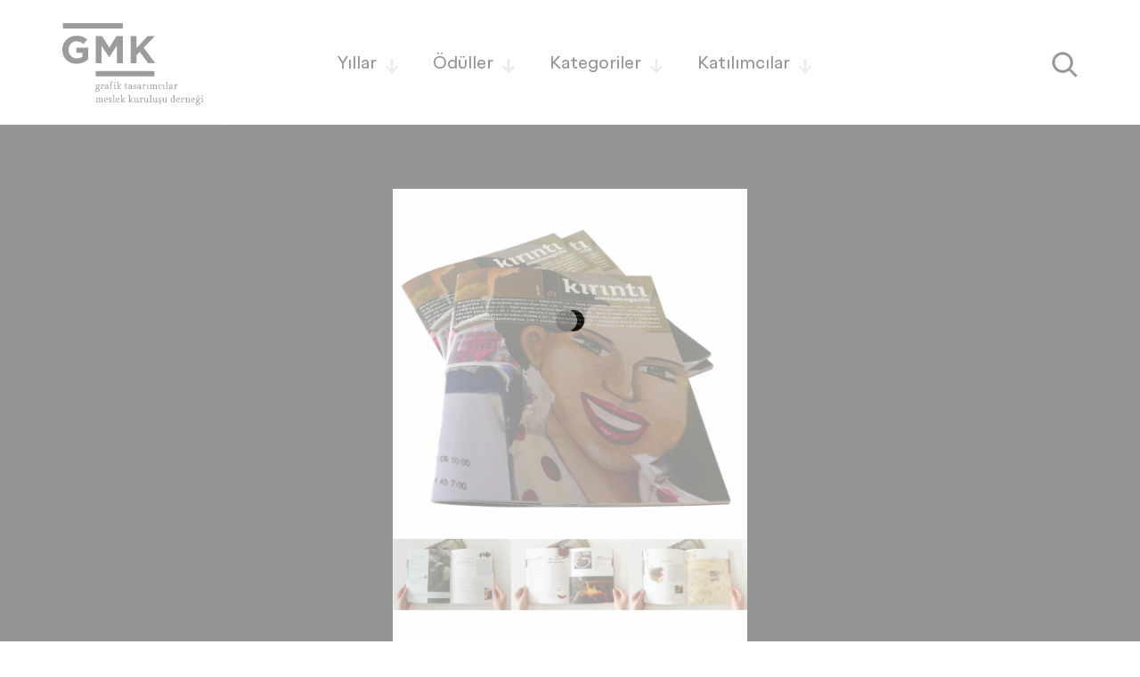

--- FILE ---
content_type: text/html; charset=UTF-8
request_url: https://sergi.gmk.org.tr/29/proje/4803
body_size: 26572
content:
<!DOCTYPE html>
<html lang="tr">
    <head>
                                    <meta charset="utf-8">
<meta name="viewport" content="width=device-width, initial-scale=1, user-scalable=0">
<meta name="description" content="Kırıntı Menü Magazin">
<meta name="author" content="turksave">
<title>Kırıntı Menü Magazin - GMK - Grafik Tasarımcılar Meslek Kuruluşu</title>
<meta property="og:title" content="Kırıntı Menü Magazin - GMK - Grafik Tasarımcılar Meslek Kuruluşu">
<meta property="og:description" content="Kırıntı Menü Magazin">
<meta property="og:type" content="website">
<meta property="og:site_name" content="GMK - Grafik Tasarımcılar Meslek Kuruluşu">
<meta property="og:image" content="https://sergi.gmk.org.tr/content/files/kirinti-8a772bf4.jpg"><meta property="og:url" content="https://sergi.gmk.org.tr/29/proje/4803">
<link rel="shortcut icon" href="https://sergi.gmk.org.tr/content/files/favIcon-a86e087c.png"><link rel="image_src" href="https://sergi.gmk.org.tr/content/files/kirinti-8a772bf4.jpg"><link rel="canonical" href="https://sergi.gmk.org.tr/29/proje/4803">
<link href="https://sergi.gmk.org.tr/assets/css/bootstrap.css" rel="stylesheet"><link href="https://sergi.gmk.org.tr/assets/css/slick.css" rel="stylesheet"><link href="https://sergi.gmk.org.tr/assets/css/style.css?v=1617355033" rel="stylesheet"><script>"https://sergi.gmk.org.tr/"===document.URL&&(window.location.href="https://sergi.gmk.org.tr/44");</script>        
    </head>
    <body>
                <script type="text/javascript">var url = "https://sergi.gmk.org.tr/";</script>
<div class="loading"></div>
<header>
    <div class="container">
        <a href="https://sergi.gmk.org.tr/" class="logo">
            <img src="https://sergi.gmk.org.tr/content/files/logo-3c7b00a3.svg" alt="GMK - Grafik Tasarımcılar Meslek Kuruluşu"        </a>
        <nav>
            <a class="open-filter" data-filter="years">Yıllar<img src="https://sergi.gmk.org.tr/assets/img/filter-arrow.svg" alt=""></a>
            <a class="open-filter" data-filter="awards">Ödüller<img src="https://sergi.gmk.org.tr/assets/img/filter-arrow.svg" alt=""></a>            <a class="open-filter" data-filter="category">Kategoriler<img src="https://sergi.gmk.org.tr/assets/img/filter-arrow.svg" alt=""></a>
            <a class="open-filter" data-filter="people">Katılımcılar<img src="https://sergi.gmk.org.tr/assets/img/filter-arrow.svg" alt=""></a>
        </nav>
        <a class="menu visible-xs">
            <img src="https://sergi.gmk.org.tr/assets/img/menu.svg" alt="">
            <img src="https://sergi.gmk.org.tr/assets/img/menu-cls.svg" alt="" class="cls">
        </a>
        <a class="search">
            <img src="https://sergi.gmk.org.tr/assets/img/search.svg" alt="">
            <img src="https://sergi.gmk.org.tr/assets/img/cls-bl.svg" alt="" class="cls">
        </a>
    </div>
    <div class="filtered">
        <div class="container">
            <div class="title"></div>
            <div class="items"></div>
            <a href="#" class="detail-link hidden">Sergi Hakkında<img src="https://sergi.gmk.org.tr/assets/img/detail-arrow.svg" alt=""></a>
        </div>
    </div>
</header>
<form id="filterForm" data-url="https://sergi.gmk.org.tr/">
                    </form>
<input type="hidden" id="referer" value="https://sergi.gmk.org.tr/">
<div class="filter search">
    <div class="container">
        <form>
            <input type="input" name="search" placeholder="Arama" id="search-input">
        </form>
        <div class="note">
            <div class="container">Arama yapmak için <span>"Enter"</span>a basın.</div>
        </div>
    </div>
</div>

<div class="filter years">
    <div class="container">
        <div class="row">
            <div class="col-sm-offset-2 col-sm-10">
                <div class="title">Geçmiş Yıllar<span id="exhibition-count"></span></div>
            </div>
        </div>
        <ul>
                                                                                                                                                                                                                                                                                                                                                                                                                                                                                                                                                        <li data-cat="years" data-name="exhibition" data-val="all">
                        <div class="row">
                            <div class="col-xs-2 left"></div>
                            <div class="col-xs-10 right" data-href="https://sergi.gmk.org.tr/">Tüm Yıllar<img src="https://sergi.gmk.org.tr/assets/img/detail-arrow.svg" class="arrow"></div>
                        </div>
                    </li>
                                                                <li data-cat="years" data-name="exhibition" data-val="44">
                        <div class="row">
                            <div class="col-xs-2 left">2025</div>
                            <div class="col-xs-10 right" data-href="https://sergi.gmk.org.tr/">44. Grafik Tasarım Sergisi <img src="https://sergi.gmk.org.tr/assets/img/detail-arrow.svg" class="arrow"></div>
                        </div>
                    </li>
                                                                <li data-cat="years" data-name="exhibition" data-val="43">
                        <div class="row">
                            <div class="col-xs-2 left">2024</div>
                            <div class="col-xs-10 right" data-href="https://sergi.gmk.org.tr/">43. Grafik Tasarım Sergisi <img src="https://sergi.gmk.org.tr/assets/img/detail-arrow.svg" class="arrow"></div>
                        </div>
                    </li>
                                                                <li data-cat="years" data-name="exhibition" data-val="42">
                        <div class="row">
                            <div class="col-xs-2 left">2023</div>
                            <div class="col-xs-10 right" data-href="https://sergi.gmk.org.tr/">42. Grafik Tasarım Sergisi <img src="https://sergi.gmk.org.tr/assets/img/detail-arrow.svg" class="arrow"></div>
                        </div>
                    </li>
                                                                <li data-cat="years" data-name="exhibition" data-val="41">
                        <div class="row">
                            <div class="col-xs-2 left">2022</div>
                            <div class="col-xs-10 right" data-href="https://sergi.gmk.org.tr/">41. Grafik Tasarım Sergisi<img src="https://sergi.gmk.org.tr/assets/img/detail-arrow.svg" class="arrow"></div>
                        </div>
                    </li>
                                                                <li data-cat="years" data-name="exhibition" data-val="40">
                        <div class="row">
                            <div class="col-xs-2 left">2021</div>
                            <div class="col-xs-10 right" data-href="https://sergi.gmk.org.tr/">40. Grafik Tasarım Sergisi<img src="https://sergi.gmk.org.tr/assets/img/detail-arrow.svg" class="arrow"></div>
                        </div>
                    </li>
                                                                <li data-cat="years" data-name="exhibition" data-val="39">
                        <div class="row">
                            <div class="col-xs-2 left">2020</div>
                            <div class="col-xs-10 right" data-href="https://sergi.gmk.org.tr/">39. Grafik Tasarım Sergisi<img src="https://sergi.gmk.org.tr/assets/img/detail-arrow.svg" class="arrow"></div>
                        </div>
                    </li>
                                                                <li data-cat="years" data-name="exhibition" data-val="38">
                        <div class="row">
                            <div class="col-xs-2 left">2019</div>
                            <div class="col-xs-10 right" data-href="https://sergi.gmk.org.tr/">38. Grafik Tasarım Sergisi<img src="https://sergi.gmk.org.tr/assets/img/detail-arrow.svg" class="arrow"></div>
                        </div>
                    </li>
                                                                <li data-cat="years" data-name="exhibition" data-val="37">
                        <div class="row">
                            <div class="col-xs-2 left">2018</div>
                            <div class="col-xs-10 right" data-href="https://sergi.gmk.org.tr/">37. Grafik Tasarım Sergisi<img src="https://sergi.gmk.org.tr/assets/img/detail-arrow.svg" class="arrow"></div>
                        </div>
                    </li>
                                                                <li data-cat="years" data-name="exhibition" data-val="36">
                        <div class="row">
                            <div class="col-xs-2 left">2017</div>
                            <div class="col-xs-10 right" data-href="https://sergi.gmk.org.tr/">36. Grafik Tasarım Sergisi<img src="https://sergi.gmk.org.tr/assets/img/detail-arrow.svg" class="arrow"></div>
                        </div>
                    </li>
                                                                <li data-cat="years" data-name="exhibition" data-val="35">
                        <div class="row">
                            <div class="col-xs-2 left">2016</div>
                            <div class="col-xs-10 right" data-href="https://sergi.gmk.org.tr/">35. Grafik Tasarım Sergisi<img src="https://sergi.gmk.org.tr/assets/img/detail-arrow.svg" class="arrow"></div>
                        </div>
                    </li>
                                                                <li data-cat="years" data-name="exhibition" data-val="34">
                        <div class="row">
                            <div class="col-xs-2 left">2015</div>
                            <div class="col-xs-10 right" data-href="https://sergi.gmk.org.tr/">34. Grafik Tasarım Sergisi<img src="https://sergi.gmk.org.tr/assets/img/detail-arrow.svg" class="arrow"></div>
                        </div>
                    </li>
                                                                <li data-cat="years" data-name="exhibition" data-val="33">
                        <div class="row">
                            <div class="col-xs-2 left">2014</div>
                            <div class="col-xs-10 right" data-href="https://sergi.gmk.org.tr/">33. Grafik Tasarım Sergisi<img src="https://sergi.gmk.org.tr/assets/img/detail-arrow.svg" class="arrow"></div>
                        </div>
                    </li>
                                                                <li data-cat="years" data-name="exhibition" data-val="32">
                        <div class="row">
                            <div class="col-xs-2 left">2013</div>
                            <div class="col-xs-10 right" data-href="https://sergi.gmk.org.tr/">32. Grafik Tasarım Sergisi<img src="https://sergi.gmk.org.tr/assets/img/detail-arrow.svg" class="arrow"></div>
                        </div>
                    </li>
                                                                <li data-cat="years" data-name="exhibition" data-val="31">
                        <div class="row">
                            <div class="col-xs-2 left">2012</div>
                            <div class="col-xs-10 right" data-href="https://sergi.gmk.org.tr/">31. Grafik Tasarım Sergisi<img src="https://sergi.gmk.org.tr/assets/img/detail-arrow.svg" class="arrow"></div>
                        </div>
                    </li>
                                                                <li data-cat="years" data-name="exhibition" data-val="30">
                        <div class="row">
                            <div class="col-xs-2 left">2011</div>
                            <div class="col-xs-10 right" data-href="https://sergi.gmk.org.tr/">30. Grafik Tasarım Sergisi<img src="https://sergi.gmk.org.tr/assets/img/detail-arrow.svg" class="arrow"></div>
                        </div>
                    </li>
                                                                <li data-cat="years" data-name="exhibition" data-val="29">
                        <div class="row">
                            <div class="col-xs-2 left">2010</div>
                            <div class="col-xs-10 right" data-href="https://sergi.gmk.org.tr/">29. Grafik Tasarım Sergisi<img src="https://sergi.gmk.org.tr/assets/img/detail-arrow.svg" class="arrow"></div>
                        </div>
                    </li>
                                                                <li data-cat="years" data-name="exhibition" data-val="28">
                        <div class="row">
                            <div class="col-xs-2 left">2009</div>
                            <div class="col-xs-10 right" data-href="https://sergi.gmk.org.tr/">28. Grafik Tasarım Sergisi<img src="https://sergi.gmk.org.tr/assets/img/detail-arrow.svg" class="arrow"></div>
                        </div>
                    </li>
                                                                <li data-cat="years" data-name="exhibition" data-val="27">
                        <div class="row">
                            <div class="col-xs-2 left">2008</div>
                            <div class="col-xs-10 right" data-href="https://sergi.gmk.org.tr/">27. Grafik Tasarım Sergisi<img src="https://sergi.gmk.org.tr/assets/img/detail-arrow.svg" class="arrow"></div>
                        </div>
                    </li>
                                                                <li data-cat="years" data-name="exhibition" data-val="26">
                        <div class="row">
                            <div class="col-xs-2 left">2007</div>
                            <div class="col-xs-10 right" data-href="https://sergi.gmk.org.tr/">26. Grafik Tasarım Sergisi<img src="https://sergi.gmk.org.tr/assets/img/detail-arrow.svg" class="arrow"></div>
                        </div>
                    </li>
                                    </ul>
    </div>
</div>

        <div class="filter awards">
        <div class="container">
            <div class="row">
                <div class="col-sm-offset-2 col-sm-10">
                    <div class="title">Ödüller<span id="award-count"></span></div>
                </div>
            </div>

            <ul>
                <li data-cat="awards" data-name="awards" data-val="all">
                    <div class="row">
                        <div class="col-xs-2 left">1</div>
                        <div class="col-xs-10 right">Tüm Ödüller<img src="https://sergi.gmk.org.tr/assets/img/detail-arrow.svg" class="arrow"></div>
                    </div>
                </li>
                                <li data-cat="awards" data-name="awards" data-val="50">
                    <div class="row">
                        <div class="col-xs-2 left">3</div>
                        <div class="col-xs-10 right">En İyi Açıkhava Grafik Tasarımı Ödülü<img src="https://sergi.gmk.org.tr/assets/img/detail-arrow.svg" class="arrow"></div>
                    </div>
                </li>
                                <li data-cat="awards" data-name="awards" data-val="844">
                    <div class="row">
                        <div class="col-xs-2 left">4</div>
                        <div class="col-xs-10 right">En İyi Afiş Tasarımı Ödülü<img src="https://sergi.gmk.org.tr/assets/img/detail-arrow.svg" class="arrow"></div>
                    </div>
                </li>
                                <li data-cat="awards" data-name="awards" data-val="920">
                    <div class="row">
                        <div class="col-xs-2 left">5</div>
                        <div class="col-xs-10 right">En İyi Afiş Tasarımı (Kültürel/Sosyal) Ödülü<img src="https://sergi.gmk.org.tr/assets/img/detail-arrow.svg" class="arrow"></div>
                    </div>
                </li>
                                <li data-cat="awards" data-name="awards" data-val="930">
                    <div class="row">
                        <div class="col-xs-2 left">6</div>
                        <div class="col-xs-10 right">En İyi Afiş Tasarımı (Ticari) Ödülü<img src="https://sergi.gmk.org.tr/assets/img/detail-arrow.svg" class="arrow"></div>
                    </div>
                </li>
                                <li data-cat="awards" data-name="awards" data-val="846">
                    <div class="row">
                        <div class="col-xs-2 left">7</div>
                        <div class="col-xs-10 right">En İyi Albüm Kapağı Tasarımı Ödülü<img src="https://sergi.gmk.org.tr/assets/img/detail-arrow.svg" class="arrow"></div>
                    </div>
                </li>
                                <li data-cat="awards" data-name="awards" data-val="845">
                    <div class="row">
                        <div class="col-xs-2 left">8</div>
                        <div class="col-xs-10 right">En İyi Ambalaj Üzeri Grafik Tasarımı Ödülü<img src="https://sergi.gmk.org.tr/assets/img/detail-arrow.svg" class="arrow"></div>
                    </div>
                </li>
                                <li data-cat="awards" data-name="awards" data-val="937">
                    <div class="row">
                        <div class="col-xs-2 left">9</div>
                        <div class="col-xs-10 right">En İyi Basın Kampanyası (Dergi/Gazete) Ödülü<img src="https://sergi.gmk.org.tr/assets/img/detail-arrow.svg" class="arrow"></div>
                    </div>
                </li>
                                <li data-cat="awards" data-name="awards" data-val="2494">
                    <div class="row">
                        <div class="col-xs-2 left">10</div>
                        <div class="col-xs-10 right">En İyi Başlıklı Kağıt, Zarf, Kartvizit Ödülü<img src="https://sergi.gmk.org.tr/assets/img/detail-arrow.svg" class="arrow"></div>
                    </div>
                </li>
                                <li data-cat="awards" data-name="awards" data-val="847">
                    <div class="row">
                        <div class="col-xs-2 left">11</div>
                        <div class="col-xs-10 right">En İyi Broşür/Katalog Tasarımı Ödülü<img src="https://sergi.gmk.org.tr/assets/img/detail-arrow.svg" class="arrow"></div>
                    </div>
                </li>
                                <li data-cat="awards" data-name="awards" data-val="2335">
                    <div class="row">
                        <div class="col-xs-2 left">12</div>
                        <div class="col-xs-10 right">En İyi CD/Plak Kapağı Tasarımı Ödülü<img src="https://sergi.gmk.org.tr/assets/img/detail-arrow.svg" class="arrow"></div>
                    </div>
                </li>
                                <li data-cat="awards" data-name="awards" data-val="2304">
                    <div class="row">
                        <div class="col-xs-2 left">13</div>
                        <div class="col-xs-10 right">En İyi Çeşitli  Ödülü<img src="https://sergi.gmk.org.tr/assets/img/detail-arrow.svg" class="arrow"></div>
                    </div>
                </li>
                                <li data-cat="awards" data-name="awards" data-val="2300">
                    <div class="row">
                        <div class="col-xs-2 left">14</div>
                        <div class="col-xs-10 right">En İyi Dergi Kapağı Tasarımı Ödülü<img src="https://sergi.gmk.org.tr/assets/img/detail-arrow.svg" class="arrow"></div>
                    </div>
                </li>
                                <li data-cat="awards" data-name="awards" data-val="940">
                    <div class="row">
                        <div class="col-xs-2 left">15</div>
                        <div class="col-xs-10 right">En İyi Direct Mail Flyer Tasarımı Ödülü<img src="https://sergi.gmk.org.tr/assets/img/detail-arrow.svg" class="arrow"></div>
                    </div>
                </li>
                                <li data-cat="awards" data-name="awards" data-val="848">
                    <div class="row">
                        <div class="col-xs-2 left">16</div>
                        <div class="col-xs-10 right">En İyi Editoryal Tasarım Ödülü<img src="https://sergi.gmk.org.tr/assets/img/detail-arrow.svg" class="arrow"></div>
                    </div>
                </li>
                                <li data-cat="awards" data-name="awards" data-val="849">
                    <div class="row">
                        <div class="col-xs-2 left">17</div>
                        <div class="col-xs-10 right">En İyi Faaliyet Raporu Tasarımı Ödülü<img src="https://sergi.gmk.org.tr/assets/img/detail-arrow.svg" class="arrow"></div>
                    </div>
                </li>
                                <li data-cat="awards" data-name="awards" data-val="4708">
                    <div class="row">
                        <div class="col-xs-2 left">18</div>
                        <div class="col-xs-10 right">En İyi Grafik Uygulama Tasarımı Ödülü<img src="https://sergi.gmk.org.tr/assets/img/detail-arrow.svg" class="arrow"></div>
                    </div>
                </li>
                                <li data-cat="awards" data-name="awards" data-val="850">
                    <div class="row">
                        <div class="col-xs-2 left">19</div>
                        <div class="col-xs-10 right">En İyi Hareketli Afiş Tasarımı Ödülü<img src="https://sergi.gmk.org.tr/assets/img/detail-arrow.svg" class="arrow"></div>
                    </div>
                </li>
                                <li data-cat="awards" data-name="awards" data-val="851">
                    <div class="row">
                        <div class="col-xs-2 left">20</div>
                        <div class="col-xs-10 right">En İyi Hareketli Görüntü Tasarımı Ödülü<img src="https://sergi.gmk.org.tr/assets/img/detail-arrow.svg" class="arrow"></div>
                    </div>
                </li>
                                <li data-cat="awards" data-name="awards" data-val="852">
                    <div class="row">
                        <div class="col-xs-2 left">21</div>
                        <div class="col-xs-10 right">En İyi İlan Tasarımı (Dergi/Gazete) Ödülü<img src="https://sergi.gmk.org.tr/assets/img/detail-arrow.svg" class="arrow"></div>
                    </div>
                </li>
                                <li data-cat="awards" data-name="awards" data-val="853">
                    <div class="row">
                        <div class="col-xs-2 left">22</div>
                        <div class="col-xs-10 right">En İyi İllüstrasyon Ödülü<img src="https://sergi.gmk.org.tr/assets/img/detail-arrow.svg" class="arrow"></div>
                    </div>
                </li>
                                <li data-cat="awards" data-name="awards" data-val="854">
                    <div class="row">
                        <div class="col-xs-2 left">23</div>
                        <div class="col-xs-10 right">En İyi Kişisel Tanıtım (Self Promotion) Ödülü<img src="https://sergi.gmk.org.tr/assets/img/detail-arrow.svg" class="arrow"></div>
                    </div>
                </li>
                                <li data-cat="awards" data-name="awards" data-val="855">
                    <div class="row">
                        <div class="col-xs-2 left">24</div>
                        <div class="col-xs-10 right">En İyi Kitap Kapağı Tasarımı Ödülü<img src="https://sergi.gmk.org.tr/assets/img/detail-arrow.svg" class="arrow"></div>
                    </div>
                </li>
                                <li data-cat="awards" data-name="awards" data-val="2307">
                    <div class="row">
                        <div class="col-xs-2 left">25</div>
                        <div class="col-xs-10 right">En İyi Kitap Tasarımı Ödülü<img src="https://sergi.gmk.org.tr/assets/img/detail-arrow.svg" class="arrow"></div>
                    </div>
                </li>
                                <li data-cat="awards" data-name="awards" data-val="856">
                    <div class="row">
                        <div class="col-xs-2 left">26</div>
                        <div class="col-xs-10 right">En İyi Kurumsal Kimlik Tasarımı Ödülü<img src="https://sergi.gmk.org.tr/assets/img/detail-arrow.svg" class="arrow"></div>
                    </div>
                </li>
                                <li data-cat="awards" data-name="awards" data-val="857">
                    <div class="row">
                        <div class="col-xs-2 left">27</div>
                        <div class="col-xs-10 right">En İyi Logo Tasarımı Ödülü<img src="https://sergi.gmk.org.tr/assets/img/detail-arrow.svg" class="arrow"></div>
                    </div>
                </li>
                                <li data-cat="awards" data-name="awards" data-val="975">
                    <div class="row">
                        <div class="col-xs-2 left">28</div>
                        <div class="col-xs-10 right">En İyi Menü Tasarımı Ödülü<img src="https://sergi.gmk.org.tr/assets/img/detail-arrow.svg" class="arrow"></div>
                    </div>
                </li>
                                <li data-cat="awards" data-name="awards" data-val="885">
                    <div class="row">
                        <div class="col-xs-2 left">29</div>
                        <div class="col-xs-10 right">En İyi Öğrenci Projeleri Ödülü<img src="https://sergi.gmk.org.tr/assets/img/detail-arrow.svg" class="arrow"></div>
                    </div>
                </li>
                                <li data-cat="awards" data-name="awards" data-val="4762">
                    <div class="row">
                        <div class="col-xs-2 left">30</div>
                        <div class="col-xs-10 right">En İyi Öğrenci Projeleri - Dönem İçi Projeler Ödülü<img src="https://sergi.gmk.org.tr/assets/img/detail-arrow.svg" class="arrow"></div>
                    </div>
                </li>
                                <li data-cat="awards" data-name="awards" data-val="4765">
                    <div class="row">
                        <div class="col-xs-2 left">31</div>
                        <div class="col-xs-10 right">En İyi Öğrenci Projeleri - Mezuniyet Projeleri Ödülü<img src="https://sergi.gmk.org.tr/assets/img/detail-arrow.svg" class="arrow"></div>
                    </div>
                </li>
                                <li data-cat="awards" data-name="awards" data-val="2417">
                    <div class="row">
                        <div class="col-xs-2 left">32</div>
                        <div class="col-xs-10 right">En İyi Satış ve Reklam Malzemesi(P.O.P. Tasarımı) Ödülü<img src="https://sergi.gmk.org.tr/assets/img/detail-arrow.svg" class="arrow"></div>
                    </div>
                </li>
                                <li data-cat="awards" data-name="awards" data-val="2396">
                    <div class="row">
                        <div class="col-xs-2 left">33</div>
                        <div class="col-xs-10 right">En İyi Sergileme Tasarımı Ödülü<img src="https://sergi.gmk.org.tr/assets/img/detail-arrow.svg" class="arrow"></div>
                    </div>
                </li>
                                <li data-cat="awards" data-name="awards" data-val="858">
                    <div class="row">
                        <div class="col-xs-2 left">34</div>
                        <div class="col-xs-10 right">En İyi Sergileme ve Yönlendirme Tasarımı Ödülü<img src="https://sergi.gmk.org.tr/assets/img/detail-arrow.svg" class="arrow"></div>
                    </div>
                </li>
                                <li data-cat="awards" data-name="awards" data-val="2507">
                    <div class="row">
                        <div class="col-xs-2 left">35</div>
                        <div class="col-xs-10 right">En İyi Süreli Yayın Tasarımı Ödülü<img src="https://sergi.gmk.org.tr/assets/img/detail-arrow.svg" class="arrow"></div>
                    </div>
                </li>
                                <li data-cat="awards" data-name="awards" data-val="997">
                    <div class="row">
                        <div class="col-xs-2 left">36</div>
                        <div class="col-xs-10 right">En İyi Takvim/Ajanda Tasarım Ödülü<img src="https://sergi.gmk.org.tr/assets/img/detail-arrow.svg" class="arrow"></div>
                    </div>
                </li>
                                <li data-cat="awards" data-name="awards" data-val="859">
                    <div class="row">
                        <div class="col-xs-2 left">37</div>
                        <div class="col-xs-10 right">En İyi Tanıtım Eşyası Üzeri Grafik Tasarımı Ödülü<img src="https://sergi.gmk.org.tr/assets/img/detail-arrow.svg" class="arrow"></div>
                    </div>
                </li>
                                <li data-cat="awards" data-name="awards" data-val="1002">
                    <div class="row">
                        <div class="col-xs-2 left">38</div>
                        <div class="col-xs-10 right">En İyi Tasarım Devamlılığı ve Grafik Uygulaması Ödülü<img src="https://sergi.gmk.org.tr/assets/img/detail-arrow.svg" class="arrow"></div>
                    </div>
                </li>
                                <li data-cat="awards" data-name="awards" data-val="1006">
                    <div class="row">
                        <div class="col-xs-2 left">39</div>
                        <div class="col-xs-10 right">En İyi Tebrik Kartı Davetiye Tasarımı Ödülü<img src="https://sergi.gmk.org.tr/assets/img/detail-arrow.svg" class="arrow"></div>
                    </div>
                </li>
                                <li data-cat="awards" data-name="awards" data-val="1009">
                    <div class="row">
                        <div class="col-xs-2 left">40</div>
                        <div class="col-xs-10 right">En İyi Tekstil Ürünü Üzeri Grafik Tasarımı Ödülü<img src="https://sergi.gmk.org.tr/assets/img/detail-arrow.svg" class="arrow"></div>
                    </div>
                </li>
                                <li data-cat="awards" data-name="awards" data-val="860">
                    <div class="row">
                        <div class="col-xs-2 left">41</div>
                        <div class="col-xs-10 right">En İyi Tipografi Ödülü<img src="https://sergi.gmk.org.tr/assets/img/detail-arrow.svg" class="arrow"></div>
                    </div>
                </li>
                                <li data-cat="awards" data-name="awards" data-val="2513">
                    <div class="row">
                        <div class="col-xs-2 left">42</div>
                        <div class="col-xs-10 right">En İyi Tişört Tasarımı Ödülü<img src="https://sergi.gmk.org.tr/assets/img/detail-arrow.svg" class="arrow"></div>
                    </div>
                </li>
                                <li data-cat="awards" data-name="awards" data-val="861">
                    <div class="row">
                        <div class="col-xs-2 left">43</div>
                        <div class="col-xs-10 right">En İyi Web Sitesi Tasarımı Ödülü<img src="https://sergi.gmk.org.tr/assets/img/detail-arrow.svg" class="arrow"></div>
                    </div>
                </li>
                                <li data-cat="awards" data-name="awards" data-val="2298">
                    <div class="row">
                        <div class="col-xs-2 left">44</div>
                        <div class="col-xs-10 right">En İyi Yazı Karakteri Tasarımı Ödülü<img src="https://sergi.gmk.org.tr/assets/img/detail-arrow.svg" class="arrow"></div>
                    </div>
                </li>
                                <li data-cat="awards" data-name="awards" data-val="2397">
                    <div class="row">
                        <div class="col-xs-2 left">45</div>
                        <div class="col-xs-10 right">En İyi Yazı Karakteri Tasarımı Ödülü<img src="https://sergi.gmk.org.tr/assets/img/detail-arrow.svg" class="arrow"></div>
                    </div>
                </li>
                                <li data-cat="awards" data-name="awards" data-val="862">
                    <div class="row">
                        <div class="col-xs-2 left">46</div>
                        <div class="col-xs-10 right">En İyi Yazı Karakteri Tasarımı - Başlık Ödülü<img src="https://sergi.gmk.org.tr/assets/img/detail-arrow.svg" class="arrow"></div>
                    </div>
                </li>
                                <li data-cat="awards" data-name="awards" data-val="863">
                    <div class="row">
                        <div class="col-xs-2 left">47</div>
                        <div class="col-xs-10 right">En İyi Yazı Karakteri Tasarımı - Metin Ödülü<img src="https://sergi.gmk.org.tr/assets/img/detail-arrow.svg" class="arrow"></div>
                    </div>
                </li>
                                <li data-cat="awards" data-name="awards" data-val="4766">
                    <div class="row">
                        <div class="col-xs-2 left">48</div>
                        <div class="col-xs-10 right">En İyi Yönlendirme Tasarımı Ödülü<img src="https://sergi.gmk.org.tr/assets/img/detail-arrow.svg" class="arrow"></div>
                    </div>
                </li>
                                <li data-cat="awards" data-name="awards" data-val="51">
                    <div class="row">
                        <div class="col-xs-2 left">49</div>
                        <div class="col-xs-10 right">Açıkhava Grafik Tasarımı Başarı Ödülü<img src="https://sergi.gmk.org.tr/assets/img/detail-arrow.svg" class="arrow"></div>
                    </div>
                </li>
                                <li data-cat="awards" data-name="awards" data-val="864">
                    <div class="row">
                        <div class="col-xs-2 left">50</div>
                        <div class="col-xs-10 right">Afiş Tasarımı Başarı Ödülü<img src="https://sergi.gmk.org.tr/assets/img/detail-arrow.svg" class="arrow"></div>
                    </div>
                </li>
                                <li data-cat="awards" data-name="awards" data-val="921">
                    <div class="row">
                        <div class="col-xs-2 left">51</div>
                        <div class="col-xs-10 right"> Afiş Tasarımı (Kültürel/Sosyal) Başarı Ödülü<img src="https://sergi.gmk.org.tr/assets/img/detail-arrow.svg" class="arrow"></div>
                    </div>
                </li>
                                <li data-cat="awards" data-name="awards" data-val="929">
                    <div class="row">
                        <div class="col-xs-2 left">52</div>
                        <div class="col-xs-10 right">Afiş Tasarımı (Ticari) Başarı Ödülü<img src="https://sergi.gmk.org.tr/assets/img/detail-arrow.svg" class="arrow"></div>
                    </div>
                </li>
                                <li data-cat="awards" data-name="awards" data-val="865">
                    <div class="row">
                        <div class="col-xs-2 left">53</div>
                        <div class="col-xs-10 right">Albüm Kapağı Tasarımı Başarı Ödülü<img src="https://sergi.gmk.org.tr/assets/img/detail-arrow.svg" class="arrow"></div>
                    </div>
                </li>
                                <li data-cat="awards" data-name="awards" data-val="867">
                    <div class="row">
                        <div class="col-xs-2 left">54</div>
                        <div class="col-xs-10 right">Ambalaj Üzeri Grafik Tasarımı Başarı Ödülü<img src="https://sergi.gmk.org.tr/assets/img/detail-arrow.svg" class="arrow"></div>
                    </div>
                </li>
                                <li data-cat="awards" data-name="awards" data-val="936">
                    <div class="row">
                        <div class="col-xs-2 left">55</div>
                        <div class="col-xs-10 right">Basın Kampanyası (Dergi/Gazete) Başarı Ödülü<img src="https://sergi.gmk.org.tr/assets/img/detail-arrow.svg" class="arrow"></div>
                    </div>
                </li>
                                <li data-cat="awards" data-name="awards" data-val="2547">
                    <div class="row">
                        <div class="col-xs-2 left">56</div>
                        <div class="col-xs-10 right">Başlıklı Kağıt, Zarf, Kartvizit Başarı Ödülü<img src="https://sergi.gmk.org.tr/assets/img/detail-arrow.svg" class="arrow"></div>
                    </div>
                </li>
                                <li data-cat="awards" data-name="awards" data-val="868">
                    <div class="row">
                        <div class="col-xs-2 left">57</div>
                        <div class="col-xs-10 right">Broşür/Katalog Tasarımı Başarı Ödülü<img src="https://sergi.gmk.org.tr/assets/img/detail-arrow.svg" class="arrow"></div>
                    </div>
                </li>
                                <li data-cat="awards" data-name="awards" data-val="2340">
                    <div class="row">
                        <div class="col-xs-2 left">58</div>
                        <div class="col-xs-10 right">CD/Plak Kapağı Tasarımı Başarı Ödülü<img src="https://sergi.gmk.org.tr/assets/img/detail-arrow.svg" class="arrow"></div>
                    </div>
                </li>
                                <li data-cat="awards" data-name="awards" data-val="2303">
                    <div class="row">
                        <div class="col-xs-2 left">59</div>
                        <div class="col-xs-10 right">Çeşitli Başarı Ödülü<img src="https://sergi.gmk.org.tr/assets/img/detail-arrow.svg" class="arrow"></div>
                    </div>
                </li>
                                <li data-cat="awards" data-name="awards" data-val="2305">
                    <div class="row">
                        <div class="col-xs-2 left">60</div>
                        <div class="col-xs-10 right">Dergi Kapağı Tasarımı Başarı Ödülü<img src="https://sergi.gmk.org.tr/assets/img/detail-arrow.svg" class="arrow"></div>
                    </div>
                </li>
                                <li data-cat="awards" data-name="awards" data-val="944">
                    <div class="row">
                        <div class="col-xs-2 left">61</div>
                        <div class="col-xs-10 right">Direct Mail Flyer Tasarımı Başarı Ödülü<img src="https://sergi.gmk.org.tr/assets/img/detail-arrow.svg" class="arrow"></div>
                    </div>
                </li>
                                <li data-cat="awards" data-name="awards" data-val="869">
                    <div class="row">
                        <div class="col-xs-2 left">62</div>
                        <div class="col-xs-10 right">Editoryal Tasarım Başarı Ödülü<img src="https://sergi.gmk.org.tr/assets/img/detail-arrow.svg" class="arrow"></div>
                    </div>
                </li>
                                <li data-cat="awards" data-name="awards" data-val="870">
                    <div class="row">
                        <div class="col-xs-2 left">63</div>
                        <div class="col-xs-10 right">Faaliyet Raporu Tasarımı Başarı Ödülü<img src="https://sergi.gmk.org.tr/assets/img/detail-arrow.svg" class="arrow"></div>
                    </div>
                </li>
                                <li data-cat="awards" data-name="awards" data-val="4741">
                    <div class="row">
                        <div class="col-xs-2 left">64</div>
                        <div class="col-xs-10 right">Grafik Uygulama Başarı Ödülü<img src="https://sergi.gmk.org.tr/assets/img/detail-arrow.svg" class="arrow"></div>
                    </div>
                </li>
                                <li data-cat="awards" data-name="awards" data-val="871">
                    <div class="row">
                        <div class="col-xs-2 left">65</div>
                        <div class="col-xs-10 right">Hareketli Afiş Tasarımı Başarı Ödülü<img src="https://sergi.gmk.org.tr/assets/img/detail-arrow.svg" class="arrow"></div>
                    </div>
                </li>
                                <li data-cat="awards" data-name="awards" data-val="872">
                    <div class="row">
                        <div class="col-xs-2 left">66</div>
                        <div class="col-xs-10 right">Hareketli Görüntü Tasarımı Başarı Ödülü<img src="https://sergi.gmk.org.tr/assets/img/detail-arrow.svg" class="arrow"></div>
                    </div>
                </li>
                                <li data-cat="awards" data-name="awards" data-val="873">
                    <div class="row">
                        <div class="col-xs-2 left">67</div>
                        <div class="col-xs-10 right">İlan Tasarımı (Dergi/Gazete) Başarı Ödülü<img src="https://sergi.gmk.org.tr/assets/img/detail-arrow.svg" class="arrow"></div>
                    </div>
                </li>
                                <li data-cat="awards" data-name="awards" data-val="874">
                    <div class="row">
                        <div class="col-xs-2 left">68</div>
                        <div class="col-xs-10 right">İllüstrasyon Başarı Ödülü<img src="https://sergi.gmk.org.tr/assets/img/detail-arrow.svg" class="arrow"></div>
                    </div>
                </li>
                                <li data-cat="awards" data-name="awards" data-val="875">
                    <div class="row">
                        <div class="col-xs-2 left">69</div>
                        <div class="col-xs-10 right">Kişisel Tanıtım (Self Promotion) Başarı Ödülü<img src="https://sergi.gmk.org.tr/assets/img/detail-arrow.svg" class="arrow"></div>
                    </div>
                </li>
                                <li data-cat="awards" data-name="awards" data-val="2308">
                    <div class="row">
                        <div class="col-xs-2 left">70</div>
                        <div class="col-xs-10 right">Kitap Tasarımı Başarı Ödülü<img src="https://sergi.gmk.org.tr/assets/img/detail-arrow.svg" class="arrow"></div>
                    </div>
                </li>
                                <li data-cat="awards" data-name="awards" data-val="876">
                    <div class="row">
                        <div class="col-xs-2 left">71</div>
                        <div class="col-xs-10 right">Kitap Kapağı Tasarımı Başarı Ödülü<img src="https://sergi.gmk.org.tr/assets/img/detail-arrow.svg" class="arrow"></div>
                    </div>
                </li>
                                <li data-cat="awards" data-name="awards" data-val="877">
                    <div class="row">
                        <div class="col-xs-2 left">72</div>
                        <div class="col-xs-10 right">Kurumsal Kimlik Tasarımı Başarı Ödülü<img src="https://sergi.gmk.org.tr/assets/img/detail-arrow.svg" class="arrow"></div>
                    </div>
                </li>
                                <li data-cat="awards" data-name="awards" data-val="878">
                    <div class="row">
                        <div class="col-xs-2 left">73</div>
                        <div class="col-xs-10 right">Logo Tasarımı Başarı Ödülü<img src="https://sergi.gmk.org.tr/assets/img/detail-arrow.svg" class="arrow"></div>
                    </div>
                </li>
                                <li data-cat="awards" data-name="awards" data-val="976">
                    <div class="row">
                        <div class="col-xs-2 left">74</div>
                        <div class="col-xs-10 right">Menü Tasarımı Başarı Ödülü<img src="https://sergi.gmk.org.tr/assets/img/detail-arrow.svg" class="arrow"></div>
                    </div>
                </li>
                                <li data-cat="awards" data-name="awards" data-val="886">
                    <div class="row">
                        <div class="col-xs-2 left">75</div>
                        <div class="col-xs-10 right">Öğrenci Projeleri Başarı Ödülü<img src="https://sergi.gmk.org.tr/assets/img/detail-arrow.svg" class="arrow"></div>
                    </div>
                </li>
                                <li data-cat="awards" data-name="awards" data-val="4763">
                    <div class="row">
                        <div class="col-xs-2 left">76</div>
                        <div class="col-xs-10 right">Öğrenci Projeleri - Dönem İçi Projeler Başarı Ödülü<img src="https://sergi.gmk.org.tr/assets/img/detail-arrow.svg" class="arrow"></div>
                    </div>
                </li>
                                <li data-cat="awards" data-name="awards" data-val="4764">
                    <div class="row">
                        <div class="col-xs-2 left">77</div>
                        <div class="col-xs-10 right">Öğrenci Projeleri - Mezuniyet Projeleri Başarı Ödülü<img src="https://sergi.gmk.org.tr/assets/img/detail-arrow.svg" class="arrow"></div>
                    </div>
                </li>
                                <li data-cat="awards" data-name="awards" data-val="2310">
                    <div class="row">
                        <div class="col-xs-2 left">78</div>
                        <div class="col-xs-10 right">Sergileme Tasarımı Başarı Ödülü<img src="https://sergi.gmk.org.tr/assets/img/detail-arrow.svg" class="arrow"></div>
                    </div>
                </li>
                                <li data-cat="awards" data-name="awards" data-val="879">
                    <div class="row">
                        <div class="col-xs-2 left">79</div>
                        <div class="col-xs-10 right">Sergileme ve Yönlendirme Tasarımı Başarı Ödülü<img src="https://sergi.gmk.org.tr/assets/img/detail-arrow.svg" class="arrow"></div>
                    </div>
                </li>
                                <li data-cat="awards" data-name="awards" data-val="2713">
                    <div class="row">
                        <div class="col-xs-2 left">80</div>
                        <div class="col-xs-10 right">Süreli Yayın Başarı Ödülü<img src="https://sergi.gmk.org.tr/assets/img/detail-arrow.svg" class="arrow"></div>
                    </div>
                </li>
                                <li data-cat="awards" data-name="awards" data-val="998">
                    <div class="row">
                        <div class="col-xs-2 left">81</div>
                        <div class="col-xs-10 right">Takvim/Ajanda Tasarım Başarı Ödülü<img src="https://sergi.gmk.org.tr/assets/img/detail-arrow.svg" class="arrow"></div>
                    </div>
                </li>
                                <li data-cat="awards" data-name="awards" data-val="880">
                    <div class="row">
                        <div class="col-xs-2 left">82</div>
                        <div class="col-xs-10 right">Tanıtım Eşyası Üzeri Grafik Tasarımı Başarı Ödülü<img src="https://sergi.gmk.org.tr/assets/img/detail-arrow.svg" class="arrow"></div>
                    </div>
                </li>
                                <li data-cat="awards" data-name="awards" data-val="1003">
                    <div class="row">
                        <div class="col-xs-2 left">83</div>
                        <div class="col-xs-10 right">Tasarım Devamlılığı ve Grafik Uygulaması Başarı Ödülü<img src="https://sergi.gmk.org.tr/assets/img/detail-arrow.svg" class="arrow"></div>
                    </div>
                </li>
                                <li data-cat="awards" data-name="awards" data-val="2311">
                    <div class="row">
                        <div class="col-xs-2 left">84</div>
                        <div class="col-xs-10 right">Tebrik Kartı Davetiye Tasarımı Başarı Ödülü<img src="https://sergi.gmk.org.tr/assets/img/detail-arrow.svg" class="arrow"></div>
                    </div>
                </li>
                                <li data-cat="awards" data-name="awards" data-val="1010">
                    <div class="row">
                        <div class="col-xs-2 left">85</div>
                        <div class="col-xs-10 right">Tekstil Ürünü Üzeri Grafik Tasarımı Ödülü<img src="https://sergi.gmk.org.tr/assets/img/detail-arrow.svg" class="arrow"></div>
                    </div>
                </li>
                                <li data-cat="awards" data-name="awards" data-val="881">
                    <div class="row">
                        <div class="col-xs-2 left">86</div>
                        <div class="col-xs-10 right">Tipografi Başarı Ödülü<img src="https://sergi.gmk.org.tr/assets/img/detail-arrow.svg" class="arrow"></div>
                    </div>
                </li>
                                <li data-cat="awards" data-name="awards" data-val="4688">
                    <div class="row">
                        <div class="col-xs-2 left">87</div>
                        <div class="col-xs-10 right">Tişört Tasarımı Başarı Ödülü<img src="https://sergi.gmk.org.tr/assets/img/detail-arrow.svg" class="arrow"></div>
                    </div>
                </li>
                                <li data-cat="awards" data-name="awards" data-val="882">
                    <div class="row">
                        <div class="col-xs-2 left">88</div>
                        <div class="col-xs-10 right">Web Sitesi Tasarımı Başarı Ödülü<img src="https://sergi.gmk.org.tr/assets/img/detail-arrow.svg" class="arrow"></div>
                    </div>
                </li>
                                <li data-cat="awards" data-name="awards" data-val="2297">
                    <div class="row">
                        <div class="col-xs-2 left">89</div>
                        <div class="col-xs-10 right">Yazı Karakteri Tasarımı Başarı Ödülü<img src="https://sergi.gmk.org.tr/assets/img/detail-arrow.svg" class="arrow"></div>
                    </div>
                </li>
                                <li data-cat="awards" data-name="awards" data-val="2398">
                    <div class="row">
                        <div class="col-xs-2 left">90</div>
                        <div class="col-xs-10 right">Yazı Karakteri Tasarımı Başarı Ödülü<img src="https://sergi.gmk.org.tr/assets/img/detail-arrow.svg" class="arrow"></div>
                    </div>
                </li>
                                <li data-cat="awards" data-name="awards" data-val="883">
                    <div class="row">
                        <div class="col-xs-2 left">91</div>
                        <div class="col-xs-10 right">Yazı Karakteri Tasarımı - Başlık Başarı Ödülü<img src="https://sergi.gmk.org.tr/assets/img/detail-arrow.svg" class="arrow"></div>
                    </div>
                </li>
                                <li data-cat="awards" data-name="awards" data-val="884">
                    <div class="row">
                        <div class="col-xs-2 left">92</div>
                        <div class="col-xs-10 right">Yazı Karakteri Tasarımı - Metin Başarı Ödülü<img src="https://sergi.gmk.org.tr/assets/img/detail-arrow.svg" class="arrow"></div>
                    </div>
                </li>
                                <li data-cat="awards" data-name="awards" data-val="4767">
                    <div class="row">
                        <div class="col-xs-2 left">93</div>
                        <div class="col-xs-10 right">Yönlendirme Tasarımı Başarı Ödülü<img src="https://sergi.gmk.org.tr/assets/img/detail-arrow.svg" class="arrow"></div>
                    </div>
                </li>
                                <li data-cat="awards" data-name="awards" data-val="828">
                    <div class="row">
                        <div class="col-xs-2 left">94</div>
                        <div class="col-xs-10 right">Bikem Özsunay Vakfı Yılın Öğrenci Projesi Ödülü<img src="https://sergi.gmk.org.tr/assets/img/detail-arrow.svg" class="arrow"></div>
                    </div>
                </li>
                                <li data-cat="awards" data-name="awards" data-val="830">
                    <div class="row">
                        <div class="col-xs-2 left">95</div>
                        <div class="col-xs-10 right">Emin Barın Logotayp Ödülü<img src="https://sergi.gmk.org.tr/assets/img/detail-arrow.svg" class="arrow"></div>
                    </div>
                </li>
                                <li data-cat="awards" data-name="awards" data-val="831">
                    <div class="row">
                        <div class="col-xs-2 left">96</div>
                        <div class="col-xs-10 right">İhap Hulusi Afiş Ödülü<img src="https://sergi.gmk.org.tr/assets/img/detail-arrow.svg" class="arrow"></div>
                    </div>
                </li>
                                <li data-cat="awards" data-name="awards" data-val="832">
                    <div class="row">
                        <div class="col-xs-2 left">97</div>
                        <div class="col-xs-10 right">Sait Maden Tipografi Ödülü<img src="https://sergi.gmk.org.tr/assets/img/detail-arrow.svg" class="arrow"></div>
                    </div>
                </li>
                                <li data-cat="awards" data-name="awards" data-val="833">
                    <div class="row">
                        <div class="col-xs-2 left">98</div>
                        <div class="col-xs-10 right">TÜYAP Kitap Kapağı Ödülü<img src="https://sergi.gmk.org.tr/assets/img/detail-arrow.svg" class="arrow"></div>
                    </div>
                </li>
                                <li data-cat="awards" data-name="awards" data-val="2316">
                    <div class="row">
                        <div class="col-xs-2 left">99</div>
                        <div class="col-xs-10 right">Bikem Özsunay Vakfı Afiş Özel Ödülü<img src="https://sergi.gmk.org.tr/assets/img/detail-arrow.svg" class="arrow"></div>
                    </div>
                </li>
                                <li data-cat="awards" data-name="awards" data-val="947">
                    <div class="row">
                        <div class="col-xs-2 left">100</div>
                        <div class="col-xs-10 right">Doğan Kitap Öğrenci Projesi Ödülü<img src="https://sergi.gmk.org.tr/assets/img/detail-arrow.svg" class="arrow"></div>
                    </div>
                </li>
                                <li data-cat="awards" data-name="awards" data-val="2343">
                    <div class="row">
                        <div class="col-xs-2 left">101</div>
                        <div class="col-xs-10 right">GMK İllüstrasyon Özel Ödülü<img src="https://sergi.gmk.org.tr/assets/img/detail-arrow.svg" class="arrow"></div>
                    </div>
                </li>
                                <li data-cat="awards" data-name="awards" data-val="948">
                    <div class="row">
                        <div class="col-xs-2 left">102</div>
                        <div class="col-xs-10 right">GMK Öğrenci Projesi Ödülü<img src="https://sergi.gmk.org.tr/assets/img/detail-arrow.svg" class="arrow"></div>
                    </div>
                </li>
                                <li data-cat="awards" data-name="awards" data-val="951">
                    <div class="row">
                        <div class="col-xs-2 left">103</div>
                        <div class="col-xs-10 right">GMK Tipografi Ödülü<img src="https://sergi.gmk.org.tr/assets/img/detail-arrow.svg" class="arrow"></div>
                    </div>
                </li>
                                <li data-cat="awards" data-name="awards" data-val="2315">
                    <div class="row">
                        <div class="col-xs-2 left">104</div>
                        <div class="col-xs-10 right">GMK Yazı Karakteri Özel Ödülü<img src="https://sergi.gmk.org.tr/assets/img/detail-arrow.svg" class="arrow"></div>
                    </div>
                </li>
                                <li data-cat="awards" data-name="awards" data-val="4501">
                    <div class="row">
                        <div class="col-xs-2 left">105</div>
                        <div class="col-xs-10 right">Şule Sönmez İllüstrasyon Ödülü<img src="https://sergi.gmk.org.tr/assets/img/detail-arrow.svg" class="arrow"></div>
                    </div>
                </li>
                                <li data-cat="awards" data-name="awards" data-val="4792">
                    <div class="row">
                        <div class="col-xs-2 left">106</div>
                        <div class="col-xs-10 right">En İyi Etiket Tasarımı<img src="https://sergi.gmk.org.tr/assets/img/detail-arrow.svg" class="arrow"></div>
                    </div>
                </li>
                                <li data-cat="awards" data-name="awards" data-val="4829">
                    <div class="row">
                        <div class="col-xs-2 left">107</div>
                        <div class="col-xs-10 right">Etiket Tasarımı Başarı Ödülü<img src="https://sergi.gmk.org.tr/assets/img/detail-arrow.svg" class="arrow"></div>
                    </div>
                </li>
                                <li data-cat="awards" data-name="awards" data-val="4845">
                    <div class="row">
                        <div class="col-xs-2 left">108</div>
                        <div class="col-xs-10 right">Şule Sönmez İllüstrasyon Özel Ödülü<img src="https://sergi.gmk.org.tr/assets/img/detail-arrow.svg" class="arrow"></div>
                    </div>
                </li>
                                <li data-cat="awards" data-name="awards" data-val="7492">
                    <div class="row">
                        <div class="col-xs-2 left">109</div>
                        <div class="col-xs-10 right">En İyi Çevresel Grafik Tasarımı (Yönlendirme/Sergileme Ödülü )<img src="https://sergi.gmk.org.tr/assets/img/detail-arrow.svg" class="arrow"></div>
                    </div>
                </li>
                                <li data-cat="awards" data-name="awards" data-val="7493">
                    <div class="row">
                        <div class="col-xs-2 left">110</div>
                        <div class="col-xs-10 right">En İyi Sosyal Medya Gönderi ve Hikaye Tasarımı Ödülü)<img src="https://sergi.gmk.org.tr/assets/img/detail-arrow.svg" class="arrow"></div>
                    </div>
                </li>
                                <li data-cat="awards" data-name="awards" data-val="7494">
                    <div class="row">
                        <div class="col-xs-2 left">111</div>
                        <div class="col-xs-10 right">(Çevresel Grafik Tasarımı Başarı Ödülü)<img src="https://sergi.gmk.org.tr/assets/img/detail-arrow.svg" class="arrow"></div>
                    </div>
                </li>
                                <li data-cat="awards" data-name="awards" data-val="7495">
                    <div class="row">
                        <div class="col-xs-2 left">112</div>
                        <div class="col-xs-10 right">Sosyal Medya Gönderi ve Hikaye Tasarımı<img src="https://sergi.gmk.org.tr/assets/img/detail-arrow.svg" class="arrow"></div>
                    </div>
                </li>
                                <li data-cat="awards" data-name="awards" data-val="9425">
                    <div class="row">
                        <div class="col-xs-2 left">113</div>
                        <div class="col-xs-10 right">Mobil Uygulama Tasarımı Ödülü<img src="https://sergi.gmk.org.tr/assets/img/detail-arrow.svg" class="arrow"></div>
                    </div>
                </li>
                                <li class="disabled open-personal" href="https://sergi.gmk.org.tr/0/yilin-tasarimcisi" data-href="https://sergi.gmk.org.tr/" data-query="/yilin-tasarimcisi">
                    <div class="row">
                        <div class="col-xs-2 left"></div>
                        <div class="col-xs-10 right">Eczacıbaşı Yılın Genç Grafik Tasarımcısı<img src="https://sergi.gmk.org.tr/assets/img/detail-arrow.svg" class="arrow"></div>
                    </div>
                </li>
            </ul>
        </div>
    </div>

<div class="filter category">
    <div class="container">
        <div class="row">
            <div class="col-sm-offset-2 col-sm-10">
                <div class="title">Kategoriler<span id="category-count"></span></div>
            </div>
        </div>
        <ul>
            <li data-cat="category" data-name="category">
                <div class="row">
                    <div class="col-xs-2 left">1</div>
                    <div class="col-xs-10 right">Tüm Kategoriler<img src="https://sergi.gmk.org.tr/assets/img/detail-arrow.svg" class="arrow"></div>
                </div>
            </li>
                        <li data-cat="category" data-name="category" data-val="53">
                <div class="row">
                    <div class="col-xs-2 left">2</div>
                    <div class="col-xs-10 right">Açıkhava Grafik Tasarımı<img src="https://sergi.gmk.org.tr/assets/img/detail-arrow.svg" class="arrow"></div>
                </div>
            </li>
                        <li data-cat="category" data-name="category" data-val="54">
                <div class="row">
                    <div class="col-xs-2 left">3</div>
                    <div class="col-xs-10 right">Afiş Tasarımı<img src="https://sergi.gmk.org.tr/assets/img/detail-arrow.svg" class="arrow"></div>
                </div>
            </li>
                        <li data-cat="category" data-name="category" data-val="59">
                <div class="row">
                    <div class="col-xs-2 left">4</div>
                    <div class="col-xs-10 right">Albüm Kapağı Tasarımı<img src="https://sergi.gmk.org.tr/assets/img/detail-arrow.svg" class="arrow"></div>
                </div>
            </li>
                        <li data-cat="category" data-name="category" data-val="908">
                <div class="row">
                    <div class="col-xs-2 left">5</div>
                    <div class="col-xs-10 right">Afiş Tasarımı (Kültürel/Sosyal)<img src="https://sergi.gmk.org.tr/assets/img/detail-arrow.svg" class="arrow"></div>
                </div>
            </li>
                        <li data-cat="category" data-name="category" data-val="55">
                <div class="row">
                    <div class="col-xs-2 left">6</div>
                    <div class="col-xs-10 right">Ambalaj Üzeri Grafik Tasarımı<img src="https://sergi.gmk.org.tr/assets/img/detail-arrow.svg" class="arrow"></div>
                </div>
            </li>
                        <li data-cat="category" data-name="category" data-val="909">
                <div class="row">
                    <div class="col-xs-2 left">7</div>
                    <div class="col-xs-10 right">Afiş Tasarımı (Ticari)<img src="https://sergi.gmk.org.tr/assets/img/detail-arrow.svg" class="arrow"></div>
                </div>
            </li>
                        <li data-cat="category" data-name="category" data-val="58">
                <div class="row">
                    <div class="col-xs-2 left">8</div>
                    <div class="col-xs-10 right">Broşür/Katalog Tasarımı<img src="https://sergi.gmk.org.tr/assets/img/detail-arrow.svg" class="arrow"></div>
                </div>
            </li>
                        <li data-cat="category" data-name="category" data-val="2331">
                <div class="row">
                    <div class="col-xs-2 left">9</div>
                    <div class="col-xs-10 right">Çevresel Grafik Tasarım (Yönlendirme/Sergileme)<img src="https://sergi.gmk.org.tr/assets/img/detail-arrow.svg" class="arrow"></div>
                </div>
            </li>
                        <li data-cat="category" data-name="category" data-val="60">
                <div class="row">
                    <div class="col-xs-2 left">10</div>
                    <div class="col-xs-10 right">Faaliyet Raporu Tasarımı<img src="https://sergi.gmk.org.tr/assets/img/detail-arrow.svg" class="arrow"></div>
                </div>
            </li>
                        <li data-cat="category" data-name="category" data-val="910">
                <div class="row">
                    <div class="col-xs-2 left">11</div>
                    <div class="col-xs-10 right">Basın Kampanyası (Dergi/Gazete)<img src="https://sergi.gmk.org.tr/assets/img/detail-arrow.svg" class="arrow"></div>
                </div>
            </li>
                        <li data-cat="category" data-name="category" data-val="61">
                <div class="row">
                    <div class="col-xs-2 left">12</div>
                    <div class="col-xs-10 right">Hareketli Afiş Tasarımı<img src="https://sergi.gmk.org.tr/assets/img/detail-arrow.svg" class="arrow"></div>
                </div>
            </li>
                        <li data-cat="category" data-name="category" data-val="2493">
                <div class="row">
                    <div class="col-xs-2 left">13</div>
                    <div class="col-xs-10 right">Başlıklı Kağıt, Zarf, Kartvizit<img src="https://sergi.gmk.org.tr/assets/img/detail-arrow.svg" class="arrow"></div>
                </div>
            </li>
                        <li data-cat="category" data-name="category" data-val="97">
                <div class="row">
                    <div class="col-xs-2 left">14</div>
                    <div class="col-xs-10 right">Hareketli Görüntü Tasarımı (Motion Graphics)<img src="https://sergi.gmk.org.tr/assets/img/detail-arrow.svg" class="arrow"></div>
                </div>
            </li>
                        <li data-cat="category" data-name="category" data-val="98">
                <div class="row">
                    <div class="col-xs-2 left">15</div>
                    <div class="col-xs-10 right">İlan Tasarımı (Dergi/Gazete)<img src="https://sergi.gmk.org.tr/assets/img/detail-arrow.svg" class="arrow"></div>
                </div>
            </li>
                        <li data-cat="category" data-name="category" data-val="99">
                <div class="row">
                    <div class="col-xs-2 left">16</div>
                    <div class="col-xs-10 right">İllüstrasyon<img src="https://sergi.gmk.org.tr/assets/img/detail-arrow.svg" class="arrow"></div>
                </div>
            </li>
                        <li data-cat="category" data-name="category" data-val="2302">
                <div class="row">
                    <div class="col-xs-2 left">17</div>
                    <div class="col-xs-10 right">Çeşitli<img src="https://sergi.gmk.org.tr/assets/img/detail-arrow.svg" class="arrow"></div>
                </div>
            </li>
                        <li data-cat="category" data-name="category" data-val="100">
                <div class="row">
                    <div class="col-xs-2 left">18</div>
                    <div class="col-xs-10 right">Kişisel Tanıtım (Self Promotion)<img src="https://sergi.gmk.org.tr/assets/img/detail-arrow.svg" class="arrow"></div>
                </div>
            </li>
                        <li data-cat="category" data-name="category" data-val="904">
                <div class="row">
                    <div class="col-xs-2 left">19</div>
                    <div class="col-xs-10 right">Dergi Kapağı Tasarımı<img src="https://sergi.gmk.org.tr/assets/img/detail-arrow.svg" class="arrow"></div>
                </div>
            </li>
                        <li data-cat="category" data-name="category" data-val="101">
                <div class="row">
                    <div class="col-xs-2 left">20</div>
                    <div class="col-xs-10 right">Kitap Kapağı Tasarımı<img src="https://sergi.gmk.org.tr/assets/img/detail-arrow.svg" class="arrow"></div>
                </div>
            </li>
                        <li data-cat="category" data-name="category" data-val="911">
                <div class="row">
                    <div class="col-xs-2 left">21</div>
                    <div class="col-xs-10 right">Direct Mail Flyer Tasarımı<img src="https://sergi.gmk.org.tr/assets/img/detail-arrow.svg" class="arrow"></div>
                </div>
            </li>
                        <li data-cat="category" data-name="category" data-val="2306">
                <div class="row">
                    <div class="col-xs-2 left">22</div>
                    <div class="col-xs-10 right">Kitap Tasarımı (Basılı/E-Kitap)<img src="https://sergi.gmk.org.tr/assets/img/detail-arrow.svg" class="arrow"></div>
                </div>
            </li>
                        <li data-cat="category" data-name="category" data-val="103">
                <div class="row">
                    <div class="col-xs-2 left">23</div>
                    <div class="col-xs-10 right">Kurumsal Kimlik Tasarımı<img src="https://sergi.gmk.org.tr/assets/img/detail-arrow.svg" class="arrow"></div>
                </div>
            </li>
                        <li data-cat="category" data-name="category" data-val="104">
                <div class="row">
                    <div class="col-xs-2 left">24</div>
                    <div class="col-xs-10 right">Logo Tasarımı<img src="https://sergi.gmk.org.tr/assets/img/detail-arrow.svg" class="arrow"></div>
                </div>
            </li>
                        <li data-cat="category" data-name="category" data-val="2332">
                <div class="row">
                    <div class="col-xs-2 left">25</div>
                    <div class="col-xs-10 right">Mobil Uygulama Tasarımı<img src="https://sergi.gmk.org.tr/assets/img/detail-arrow.svg" class="arrow"></div>
                </div>
            </li>
                        <li data-cat="category" data-name="category" data-val="2589">
                <div class="row">
                    <div class="col-xs-2 left">26</div>
                    <div class="col-xs-10 right">Öğrenci Projeleri - Dönem İçi Projeler<img src="https://sergi.gmk.org.tr/assets/img/detail-arrow.svg" class="arrow"></div>
                </div>
            </li>
                        <li data-cat="category" data-name="category" data-val="2609">
                <div class="row">
                    <div class="col-xs-2 left">27</div>
                    <div class="col-xs-10 right">Öğrenci Projeleri - Mezuniyet Projeleri<img src="https://sergi.gmk.org.tr/assets/img/detail-arrow.svg" class="arrow"></div>
                </div>
            </li>
                        <li data-cat="category" data-name="category" data-val="2330">
                <div class="row">
                    <div class="col-xs-2 left">28</div>
                    <div class="col-xs-10 right">Jenerik Tasarımı (Title Sequence)<img src="https://sergi.gmk.org.tr/assets/img/detail-arrow.svg" class="arrow"></div>
                </div>
            </li>
                        <li data-cat="category" data-name="category" data-val="5134">
                <div class="row">
                    <div class="col-xs-2 left">29</div>
                    <div class="col-xs-10 right">Sosyal Medya Gönderi ve Hikaye Tasarımı<img src="https://sergi.gmk.org.tr/assets/img/detail-arrow.svg" class="arrow"></div>
                </div>
            </li>
                        <li data-cat="category" data-name="category" data-val="2334">
                <div class="row">
                    <div class="col-xs-2 left">30</div>
                    <div class="col-xs-10 right">Süreli Yayın Tasarımı<img src="https://sergi.gmk.org.tr/assets/img/detail-arrow.svg" class="arrow"></div>
                </div>
            </li>
                        <li data-cat="category" data-name="category" data-val="108">
                <div class="row">
                    <div class="col-xs-2 left">31</div>
                    <div class="col-xs-10 right">Tanıtım Eşyası Üzeri Grafik Tasarımı<img src="https://sergi.gmk.org.tr/assets/img/detail-arrow.svg" class="arrow"></div>
                </div>
            </li>
                        <li data-cat="category" data-name="category" data-val="2347">
                <div class="row">
                    <div class="col-xs-2 left">32</div>
                    <div class="col-xs-10 right">Kurumsal Kimlik Kılavuzu Tasarımı<img src="https://sergi.gmk.org.tr/assets/img/detail-arrow.svg" class="arrow"></div>
                </div>
            </li>
                        <li data-cat="category" data-name="category" data-val="109">
                <div class="row">
                    <div class="col-xs-2 left">33</div>
                    <div class="col-xs-10 right">Tipografi<img src="https://sergi.gmk.org.tr/assets/img/detail-arrow.svg" class="arrow"></div>
                </div>
            </li>
                        <li data-cat="category" data-name="category" data-val="110">
                <div class="row">
                    <div class="col-xs-2 left">34</div>
                    <div class="col-xs-10 right">Web Sitesi Tasarımı<img src="https://sergi.gmk.org.tr/assets/img/detail-arrow.svg" class="arrow"></div>
                </div>
            </li>
                        <li data-cat="category" data-name="category" data-val="111">
                <div class="row">
                    <div class="col-xs-2 left">35</div>
                    <div class="col-xs-10 right">Yazı Karakteri Tasarımı<img src="https://sergi.gmk.org.tr/assets/img/detail-arrow.svg" class="arrow"></div>
                </div>
            </li>
                        <li data-cat="category" data-name="category" data-val="907">
                <div class="row">
                    <div class="col-xs-2 left">36</div>
                    <div class="col-xs-10 right">Menü Tasarımı<img src="https://sergi.gmk.org.tr/assets/img/detail-arrow.svg" class="arrow"></div>
                </div>
            </li>
                        <li data-cat="category" data-name="category" data-val="105">
                <div class="row">
                    <div class="col-xs-2 left">37</div>
                    <div class="col-xs-10 right">Öğrenci Projeleri<img src="https://sergi.gmk.org.tr/assets/img/detail-arrow.svg" class="arrow"></div>
                </div>
            </li>
                        <li data-cat="category" data-name="category" data-val="2333">
                <div class="row">
                    <div class="col-xs-2 left">38</div>
                    <div class="col-xs-10 right">Satış ve Reklam Pazarlama Malzemesi (P.O.P. Tasarımı)<img src="https://sergi.gmk.org.tr/assets/img/detail-arrow.svg" class="arrow"></div>
                </div>
            </li>
                        <li data-cat="category" data-name="category" data-val="841">
                <div class="row">
                    <div class="col-xs-2 left">39</div>
                    <div class="col-xs-10 right">Sergileme ve Yönlendirme Tasarımı<img src="https://sergi.gmk.org.tr/assets/img/detail-arrow.svg" class="arrow"></div>
                </div>
            </li>
                        <li data-cat="category" data-name="category" data-val="996">
                <div class="row">
                    <div class="col-xs-2 left">40</div>
                    <div class="col-xs-10 right">Takvim/Ajanda Tasarımı<img src="https://sergi.gmk.org.tr/assets/img/detail-arrow.svg" class="arrow"></div>
                </div>
            </li>
                        <li data-cat="category" data-name="category" data-val="893">
                <div class="row">
                    <div class="col-xs-2 left">41</div>
                    <div class="col-xs-10 right">Tasarım Devamlılığı ve Grafik Uygulama<img src="https://sergi.gmk.org.tr/assets/img/detail-arrow.svg" class="arrow"></div>
                </div>
            </li>
                        <li data-cat="category" data-name="category" data-val="1005">
                <div class="row">
                    <div class="col-xs-2 left">42</div>
                    <div class="col-xs-10 right">Tebrik Kartı Davetiye Tasarımı<img src="https://sergi.gmk.org.tr/assets/img/detail-arrow.svg" class="arrow"></div>
                </div>
            </li>
                        <li data-cat="category" data-name="category" data-val="1008">
                <div class="row">
                    <div class="col-xs-2 left">43</div>
                    <div class="col-xs-10 right">Tekstil Ürünü Üzeri Grafik Tasarımı<img src="https://sergi.gmk.org.tr/assets/img/detail-arrow.svg" class="arrow"></div>
                </div>
            </li>
                        <li data-cat="category" data-name="category" data-val="2512">
                <div class="row">
                    <div class="col-xs-2 left">44</div>
                    <div class="col-xs-10 right">Tişört Tasarımı<img src="https://sergi.gmk.org.tr/assets/img/detail-arrow.svg" class="arrow"></div>
                </div>
            </li>
                        <li data-cat="category" data-name="category" data-val="4706">
                <div class="row">
                    <div class="col-xs-2 left">45</div>
                    <div class="col-xs-10 right">Grafik Uygulama <img src="https://sergi.gmk.org.tr/assets/img/detail-arrow.svg" class="arrow"></div>
                </div>
            </li>
                        <li data-cat="category" data-name="category" data-val="4791">
                <div class="row">
                    <div class="col-xs-2 left">46</div>
                    <div class="col-xs-10 right">Etiket <img src="https://sergi.gmk.org.tr/assets/img/detail-arrow.svg" class="arrow"></div>
                </div>
            </li>
                    </ul>
    </div>
</div>

<div class="filter people">
    <div class="container">
        <div class="row">
            <div class="col-sm-offset-2 col-sm-7">
                <div class="title">Katılımcılar<span id="author-count"></span></div>
            </div>
            <div class="col-sm-3">
                <input type="text" name="filter-search" class="filter-search" placeholder="Kişi Ara">
            </div>
        </div>
        <ul>
            <li data-cat="author">
                <div class="row">
                    <div class="col-xs-2 left">1</div>
                    <div class="col-xs-10 right">Tüm Katılımcılar<img src="https://sergi.gmk.org.tr/assets/img/detail-arrow.svg" class="arrow"></div>
                </div>
            </li>
                                                                <li data-cat="author" data-name="author" data-val="4373">
                        <div class="row">
                            <div class="col-xs-2 left">2</div>
                            <div class="col-xs-10 right"><span class="name"> buket sağmanlı</span> <span class="count">(1)</span><img src="https://sergi.gmk.org.tr/assets/img/detail-arrow.svg" class="arrow"></div>
                        </div>
                    </li>
                                                                                                                            <li data-cat="author" data-name="author" data-val="2655">
                        <div class="row">
                            <div class="col-xs-2 left">4</div>
                            <div class="col-xs-10 right"><span class="name">Abdu Pala</span> <span class="count">(3)</span><img src="https://sergi.gmk.org.tr/assets/img/detail-arrow.svg" class="arrow"></div>
                        </div>
                    </li>
                                                                                                                                                                                                                                                                                                                                                                                                                                                                                            <li data-cat="author" data-name="author" data-val="2309">
                        <div class="row">
                            <div class="col-xs-2 left">14</div>
                            <div class="col-xs-10 right"><span class="name">Afra  Muti</span> <span class="count">(3)</span><img src="https://sergi.gmk.org.tr/assets/img/detail-arrow.svg" class="arrow"></div>
                        </div>
                    </li>
                                                                                <li data-cat="author" data-name="author" data-val="674">
                        <div class="row">
                            <div class="col-xs-2 left">15</div>
                            <div class="col-xs-10 right"><span class="name">Ahmet Altun</span> <span class="count">(1)</span><img src="https://sergi.gmk.org.tr/assets/img/detail-arrow.svg" class="arrow"></div>
                        </div>
                    </li>
                                                                                                                                                                        <li data-cat="author" data-name="author" data-val="1396">
                        <div class="row">
                            <div class="col-xs-2 left">18</div>
                            <div class="col-xs-10 right"><span class="name">Ahmet Barin</span> <span class="count">(3)</span><img src="https://sergi.gmk.org.tr/assets/img/detail-arrow.svg" class="arrow"></div>
                        </div>
                    </li>
                                                                                                                            <li data-cat="author" data-name="author" data-val="2330">
                        <div class="row">
                            <div class="col-xs-2 left">20</div>
                            <div class="col-xs-10 right"><span class="name">Ahmet  Futtu</span> <span class="count">(2)</span><img src="https://sergi.gmk.org.tr/assets/img/detail-arrow.svg" class="arrow"></div>
                        </div>
                    </li>
                                                                                <li data-cat="author" data-name="author" data-val="2657">
                        <div class="row">
                            <div class="col-xs-2 left">21</div>
                            <div class="col-xs-10 right"><span class="name">Ahmet  Ülkü</span> <span class="count">(1)</span><img src="https://sergi.gmk.org.tr/assets/img/detail-arrow.svg" class="arrow"></div>
                        </div>
                    </li>
                                                                                <li data-cat="author" data-name="author" data-val="3529">
                        <div class="row">
                            <div class="col-xs-2 left">22</div>
                            <div class="col-xs-10 right"><span class="name">Ahmet Özkür</span> <span class="count">(1)</span><img src="https://sergi.gmk.org.tr/assets/img/detail-arrow.svg" class="arrow"></div>
                        </div>
                    </li>
                                                                                                                            <li data-cat="author" data-name="author" data-val="3584">
                        <div class="row">
                            <div class="col-xs-2 left">24</div>
                            <div class="col-xs-10 right"><span class="name">Ahmet Demir</span> <span class="count">(1)</span><img src="https://sergi.gmk.org.tr/assets/img/detail-arrow.svg" class="arrow"></div>
                        </div>
                    </li>
                                                                                <li data-cat="author" data-name="author" data-val="3656">
                        <div class="row">
                            <div class="col-xs-2 left">25</div>
                            <div class="col-xs-10 right"><span class="name">Ahmet ATTAR</span> <span class="count">(2)</span><img src="https://sergi.gmk.org.tr/assets/img/detail-arrow.svg" class="arrow"></div>
                        </div>
                    </li>
                                                                                                                                                                                                                    <li data-cat="author" data-name="author" data-val="1331">
                        <div class="row">
                            <div class="col-xs-2 left">29</div>
                            <div class="col-xs-10 right"><span class="name">Ahmet Berkin Ay</span> <span class="count">(38)</span><img src="https://sergi.gmk.org.tr/assets/img/detail-arrow.svg" class="arrow"></div>
                        </div>
                    </li>
                                                                                                                            <li data-cat="author" data-name="author" data-val="2504">
                        <div class="row">
                            <div class="col-xs-2 left">31</div>
                            <div class="col-xs-10 right"><span class="name">Ahmet Fahri  Küçük</span> <span class="count">(1)</span><img src="https://sergi.gmk.org.tr/assets/img/detail-arrow.svg" class="arrow"></div>
                        </div>
                    </li>
                                                                                <li data-cat="author" data-name="author" data-val="2825">
                        <div class="row">
                            <div class="col-xs-2 left">32</div>
                            <div class="col-xs-10 right"><span class="name">Ahmet Fahri Küçük</span> <span class="count">(2)</span><img src="https://sergi.gmk.org.tr/assets/img/detail-arrow.svg" class="arrow"></div>
                        </div>
                    </li>
                                                                                <li data-cat="author" data-name="author" data-val="2363">
                        <div class="row">
                            <div class="col-xs-2 left">33</div>
                            <div class="col-xs-10 right"><span class="name">Ahmet Fatih  Çiloğlu</span> <span class="count">(2)</span><img src="https://sergi.gmk.org.tr/assets/img/detail-arrow.svg" class="arrow"></div>
                        </div>
                    </li>
                                                                                                                                                                        <li data-cat="author" data-name="author" data-val="2520">
                        <div class="row">
                            <div class="col-xs-2 left">36</div>
                            <div class="col-xs-10 right"><span class="name">Ahmet Hakan  Saral</span> <span class="count">(1)</span><img src="https://sergi.gmk.org.tr/assets/img/detail-arrow.svg" class="arrow"></div>
                        </div>
                    </li>
                                                                                <li data-cat="author" data-name="author" data-val="2955">
                        <div class="row">
                            <div class="col-xs-2 left">37</div>
                            <div class="col-xs-10 right"><span class="name">Ahmet Hamdi Yanar</span> <span class="count">(1)</span><img src="https://sergi.gmk.org.tr/assets/img/detail-arrow.svg" class="arrow"></div>
                        </div>
                    </li>
                                                                                                                                                                        <li data-cat="author" data-name="author" data-val="5645">
                        <div class="row">
                            <div class="col-xs-2 left">40</div>
                            <div class="col-xs-10 right"><span class="name">ahmet kerem keçeli</span> <span class="count">(1)</span><img src="https://sergi.gmk.org.tr/assets/img/detail-arrow.svg" class="arrow"></div>
                        </div>
                    </li>
                                                                                                                                                                                                                                                                                                                                                                                                                                                                                                                                        <li data-cat="author" data-name="author" data-val="2328">
                        <div class="row">
                            <div class="col-xs-2 left">51</div>
                            <div class="col-xs-10 right"><span class="name">Ahmet Yasin  Gündüz</span> <span class="count">(5)</span><img src="https://sergi.gmk.org.tr/assets/img/detail-arrow.svg" class="arrow"></div>
                        </div>
                    </li>
                                                                                                                            <li data-cat="author" data-name="author" data-val="1155">
                        <div class="row">
                            <div class="col-xs-2 left">53</div>
                            <div class="col-xs-10 right"><span class="name">Ahsen Dilara Yılmaz</span> <span class="count">(1)</span><img src="https://sergi.gmk.org.tr/assets/img/detail-arrow.svg" class="arrow"></div>
                        </div>
                    </li>
                                                                                                                                                                        <li data-cat="author" data-name="author" data-val="1541">
                        <div class="row">
                            <div class="col-xs-2 left">56</div>
                            <div class="col-xs-10 right"><span class="name">Akın Zayim</span> <span class="count">(1)</span><img src="https://sergi.gmk.org.tr/assets/img/detail-arrow.svg" class="arrow"></div>
                        </div>
                    </li>
                                                                                                                            <li data-cat="author" data-name="author" data-val="679">
                        <div class="row">
                            <div class="col-xs-2 left">58</div>
                            <div class="col-xs-10 right"><span class="name">Aksel Ceylan</span> <span class="count">(20)</span><img src="https://sergi.gmk.org.tr/assets/img/detail-arrow.svg" class="arrow"></div>
                        </div>
                    </li>
                                                                                                                                                                                                                                                                                                            <li data-cat="author" data-name="author" data-val="3525">
                        <div class="row">
                            <div class="col-xs-2 left">64</div>
                            <div class="col-xs-10 right"><span class="name">Alara Selin Murkozoğlu</span> <span class="count">(8)</span><img src="https://sergi.gmk.org.tr/assets/img/detail-arrow.svg" class="arrow"></div>
                        </div>
                    </li>
                                                                                <li data-cat="author" data-name="author" data-val="2521">
                        <div class="row">
                            <div class="col-xs-2 left">65</div>
                            <div class="col-xs-10 right"><span class="name">Alena  Ruchka</span> <span class="count">(1)</span><img src="https://sergi.gmk.org.tr/assets/img/detail-arrow.svg" class="arrow"></div>
                        </div>
                    </li>
                                                                                                                                                                        <li data-cat="author" data-name="author" data-val="5561">
                        <div class="row">
                            <div class="col-xs-2 left">68</div>
                            <div class="col-xs-10 right"><span class="name">aleyna  suvat</span> <span class="count">(1)</span><img src="https://sergi.gmk.org.tr/assets/img/detail-arrow.svg" class="arrow"></div>
                        </div>
                    </li>
                                                                                                                                                                                                                                                                                                            <li data-cat="author" data-name="author" data-val="2300">
                        <div class="row">
                            <div class="col-xs-2 left">74</div>
                            <div class="col-xs-10 right"><span class="name">Ali  Babür</span> <span class="count">(1)</span><img src="https://sergi.gmk.org.tr/assets/img/detail-arrow.svg" class="arrow"></div>
                        </div>
                    </li>
                                                                                <li data-cat="author" data-name="author" data-val="2510">
                        <div class="row">
                            <div class="col-xs-2 left">75</div>
                            <div class="col-xs-10 right"><span class="name">Ali  Taptık</span> <span class="count">(1)</span><img src="https://sergi.gmk.org.tr/assets/img/detail-arrow.svg" class="arrow"></div>
                        </div>
                    </li>
                                                                                <li data-cat="author" data-name="author" data-val="2652">
                        <div class="row">
                            <div class="col-xs-2 left">76</div>
                            <div class="col-xs-10 right"><span class="name">Ali  Derinoğullu</span> <span class="count">(2)</span><img src="https://sergi.gmk.org.tr/assets/img/detail-arrow.svg" class="arrow"></div>
                        </div>
                    </li>
                                                                                                                            <li data-cat="author" data-name="author" data-val="3258">
                        <div class="row">
                            <div class="col-xs-2 left">78</div>
                            <div class="col-xs-10 right"><span class="name">Ali  Erkmen</span> <span class="count">(1)</span><img src="https://sergi.gmk.org.tr/assets/img/detail-arrow.svg" class="arrow"></div>
                        </div>
                    </li>
                                                                                                                                                                        <li data-cat="author" data-name="author" data-val="680">
                        <div class="row">
                            <div class="col-xs-2 left">81</div>
                            <div class="col-xs-10 right"><span class="name">Ali Atıf Polat</span> <span class="count">(1)</span><img src="https://sergi.gmk.org.tr/assets/img/detail-arrow.svg" class="arrow"></div>
                        </div>
                    </li>
                                                                                <li data-cat="author" data-name="author" data-val="1941">
                        <div class="row">
                            <div class="col-xs-2 left">82</div>
                            <div class="col-xs-10 right"><span class="name">Ali Burak Erkan</span> <span class="count">(10)</span><img src="https://sergi.gmk.org.tr/assets/img/detail-arrow.svg" class="arrow"></div>
                        </div>
                    </li>
                                                                                <li data-cat="author" data-name="author" data-val="1151">
                        <div class="row">
                            <div class="col-xs-2 left">83</div>
                            <div class="col-xs-10 right"><span class="name">Ali Can Metin</span> <span class="count">(4)</span><img src="https://sergi.gmk.org.tr/assets/img/detail-arrow.svg" class="arrow"></div>
                        </div>
                    </li>
                                                                                <li data-cat="author" data-name="author" data-val="1194">
                        <div class="row">
                            <div class="col-xs-2 left">84</div>
                            <div class="col-xs-10 right"><span class="name">Ali Can Zırhlıoğlu</span> <span class="count">(1)</span><img src="https://sergi.gmk.org.tr/assets/img/detail-arrow.svg" class="arrow"></div>
                        </div>
                    </li>
                                                                                <li data-cat="author" data-name="author" data-val="2619">
                        <div class="row">
                            <div class="col-xs-2 left">85</div>
                            <div class="col-xs-10 right"><span class="name">Ali Can  Baytok</span> <span class="count">(13)</span><img src="https://sergi.gmk.org.tr/assets/img/detail-arrow.svg" class="arrow"></div>
                        </div>
                    </li>
                                                                                                                                                                                                                                                                <li data-cat="author" data-name="author" data-val="2509">
                        <div class="row">
                            <div class="col-xs-2 left">90</div>
                            <div class="col-xs-10 right"><span class="name">Ali Emre Doğramacı</span> <span class="count">(2)</span><img src="https://sergi.gmk.org.tr/assets/img/detail-arrow.svg" class="arrow"></div>
                        </div>
                    </li>
                                                                                                                                                                                                                                                                <li data-cat="author" data-name="author" data-val="681">
                        <div class="row">
                            <div class="col-xs-2 left">95</div>
                            <div class="col-xs-10 right"><span class="name">Ali Harun Sevinç</span> <span class="count">(20)</span><img src="https://sergi.gmk.org.tr/assets/img/detail-arrow.svg" class="arrow"></div>
                        </div>
                    </li>
                                                                                <li data-cat="author" data-name="author" data-val="798">
                        <div class="row">
                            <div class="col-xs-2 left">96</div>
                            <div class="col-xs-10 right"><span class="name">Ali Kemal Molu</span> <span class="count">(14)</span><img src="https://sergi.gmk.org.tr/assets/img/detail-arrow.svg" class="arrow"></div>
                        </div>
                    </li>
                                                                                <li data-cat="author" data-name="author" data-val="2684">
                        <div class="row">
                            <div class="col-xs-2 left">97</div>
                            <div class="col-xs-10 right"><span class="name">Ali Osman  Çirci</span> <span class="count">(1)</span><img src="https://sergi.gmk.org.tr/assets/img/detail-arrow.svg" class="arrow"></div>
                        </div>
                    </li>
                                                                                                                            <li data-cat="author" data-name="author" data-val="1518">
                        <div class="row">
                            <div class="col-xs-2 left">99</div>
                            <div class="col-xs-10 right"><span class="name">Alican Tuna</span> <span class="count">(4)</span><img src="https://sergi.gmk.org.tr/assets/img/detail-arrow.svg" class="arrow"></div>
                        </div>
                    </li>
                                                                                <li data-cat="author" data-name="author" data-val="3022">
                        <div class="row">
                            <div class="col-xs-2 left">100</div>
                            <div class="col-xs-10 right"><span class="name">Alican Pek</span> <span class="count">(1)</span><img src="https://sergi.gmk.org.tr/assets/img/detail-arrow.svg" class="arrow"></div>
                        </div>
                    </li>
                                                                                <li data-cat="author" data-name="author" data-val="1401">
                        <div class="row">
                            <div class="col-xs-2 left">101</div>
                            <div class="col-xs-10 right"><span class="name">Alihan Pulluk</span> <span class="count">(5)</span><img src="https://sergi.gmk.org.tr/assets/img/detail-arrow.svg" class="arrow"></div>
                        </div>
                    </li>
                                                                                                                                                                                                                                                                                                                                                                                                    <li data-cat="author" data-name="author" data-val="2642">
                        <div class="row">
                            <div class="col-xs-2 left">109</div>
                            <div class="col-xs-10 right"><span class="name">Alp  Akkaya</span> <span class="count">(3)</span><img src="https://sergi.gmk.org.tr/assets/img/detail-arrow.svg" class="arrow"></div>
                        </div>
                    </li>
                                                                                                                            <li data-cat="author" data-name="author" data-val="1442">
                        <div class="row">
                            <div class="col-xs-2 left">111</div>
                            <div class="col-xs-10 right"><span class="name">Alp Eren Tekin</span> <span class="count">(16)</span><img src="https://sergi.gmk.org.tr/assets/img/detail-arrow.svg" class="arrow"></div>
                        </div>
                    </li>
                                                                                                                            <li data-cat="author" data-name="author" data-val="2636">
                        <div class="row">
                            <div class="col-xs-2 left">113</div>
                            <div class="col-xs-10 right"><span class="name">Alper  Zeki</span> <span class="count">(6)</span><img src="https://sergi.gmk.org.tr/assets/img/detail-arrow.svg" class="arrow"></div>
                        </div>
                    </li>
                                                                                                                                                                        <li data-cat="author" data-name="author" data-val="3590">
                        <div class="row">
                            <div class="col-xs-2 left">116</div>
                            <div class="col-xs-10 right"><span class="name">ALPER YILDIRIM</span> <span class="count">(1)</span><img src="https://sergi.gmk.org.tr/assets/img/detail-arrow.svg" class="arrow"></div>
                        </div>
                    </li>
                                                                                                                                                                                                                    <li data-cat="author" data-name="author" data-val="3064">
                        <div class="row">
                            <div class="col-xs-2 left">120</div>
                            <div class="col-xs-10 right"><span class="name">Alper Raif İpek</span> <span class="count">(1)</span><img src="https://sergi.gmk.org.tr/assets/img/detail-arrow.svg" class="arrow"></div>
                        </div>
                    </li>
                                                                                <li data-cat="author" data-name="author" data-val="1916">
                        <div class="row">
                            <div class="col-xs-2 left">121</div>
                            <div class="col-xs-10 right"><span class="name">Alperen Türkmen</span> <span class="count">(1)</span><img src="https://sergi.gmk.org.tr/assets/img/detail-arrow.svg" class="arrow"></div>
                        </div>
                    </li>
                                                                                                                            <li data-cat="author" data-name="author" data-val="2163">
                        <div class="row">
                            <div class="col-xs-2 left">123</div>
                            <div class="col-xs-10 right"><span class="name">Altuğ Karakahya</span> <span class="count">(4)</span><img src="https://sergi.gmk.org.tr/assets/img/detail-arrow.svg" class="arrow"></div>
                        </div>
                    </li>
                                                                                <li data-cat="author" data-name="author" data-val="3204">
                        <div class="row">
                            <div class="col-xs-2 left">124</div>
                            <div class="col-xs-10 right"><span class="name">Altuğ  Atik</span> <span class="count">(1)</span><img src="https://sergi.gmk.org.tr/assets/img/detail-arrow.svg" class="arrow"></div>
                        </div>
                    </li>
                                                                                                                                                                                                                                                                <li data-cat="author" data-name="author" data-val="2312">
                        <div class="row">
                            <div class="col-xs-2 left">129</div>
                            <div class="col-xs-10 right"><span class="name">Amir  Jamshidi</span> <span class="count">(20)</span><img src="https://sergi.gmk.org.tr/assets/img/detail-arrow.svg" class="arrow"></div>
                        </div>
                    </li>
                                                                                                                            <li data-cat="author" data-name="author" data-val="3263">
                        <div class="row">
                            <div class="col-xs-2 left">131</div>
                            <div class="col-xs-10 right"><span class="name">Anıl Aykan</span> <span class="count">(1)</span><img src="https://sergi.gmk.org.tr/assets/img/detail-arrow.svg" class="arrow"></div>
                        </div>
                    </li>
                                                                                                                            <li data-cat="author" data-name="author" data-val="3486">
                        <div class="row">
                            <div class="col-xs-2 left">133</div>
                            <div class="col-xs-10 right"><span class="name">ANIL BARAN ARBAY</span> <span class="count">(1)</span><img src="https://sergi.gmk.org.tr/assets/img/detail-arrow.svg" class="arrow"></div>
                        </div>
                    </li>
                                                                                <li data-cat="author" data-name="author" data-val="2396">
                        <div class="row">
                            <div class="col-xs-2 left">134</div>
                            <div class="col-xs-10 right"><span class="name">April  Deniz</span> <span class="count">(1)</span><img src="https://sergi.gmk.org.tr/assets/img/detail-arrow.svg" class="arrow"></div>
                        </div>
                    </li>
                                                                                <li data-cat="author" data-name="author" data-val="2577">
                        <div class="row">
                            <div class="col-xs-2 left">135</div>
                            <div class="col-xs-10 right"><span class="name">Aras  Abeş</span> <span class="count">(1)</span><img src="https://sergi.gmk.org.tr/assets/img/detail-arrow.svg" class="arrow"></div>
                        </div>
                    </li>
                                                                                <li data-cat="author" data-name="author" data-val="2746">
                        <div class="row">
                            <div class="col-xs-2 left">136</div>
                            <div class="col-xs-10 right"><span class="name">Arda Acar</span> <span class="count">(1)</span><img src="https://sergi.gmk.org.tr/assets/img/detail-arrow.svg" class="arrow"></div>
                        </div>
                    </li>
                                                                                                                                                                                                                                                                                                                                                                                                    <li data-cat="author" data-name="author" data-val="519">
                        <div class="row">
                            <div class="col-xs-2 left">144</div>
                            <div class="col-xs-10 right"><span class="name">Ardan Ergüven</span> <span class="count">(6)</span><img src="https://sergi.gmk.org.tr/assets/img/detail-arrow.svg" class="arrow"></div>
                        </div>
                    </li>
                                                                                <li data-cat="author" data-name="author" data-val="2794">
                        <div class="row">
                            <div class="col-xs-2 left">145</div>
                            <div class="col-xs-10 right"><span class="name">Aren Selvioğlu</span> <span class="count">(5)</span><img src="https://sergi.gmk.org.tr/assets/img/detail-arrow.svg" class="arrow"></div>
                        </div>
                    </li>
                                                                                                                                                                                                                                                                <li data-cat="author" data-name="author" data-val="2744">
                        <div class="row">
                            <div class="col-xs-2 left">150</div>
                            <div class="col-xs-10 right"><span class="name">Artun  Çinetçi</span> <span class="count">(2)</span><img src="https://sergi.gmk.org.tr/assets/img/detail-arrow.svg" class="arrow"></div>
                        </div>
                    </li>
                                                                                                                                                                                                                    <li data-cat="author" data-name="author" data-val="3647">
                        <div class="row">
                            <div class="col-xs-2 left">154</div>
                            <div class="col-xs-10 right"><span class="name">Arzum Şentürk</span> <span class="count">(2)</span><img src="https://sergi.gmk.org.tr/assets/img/detail-arrow.svg" class="arrow"></div>
                        </div>
                    </li>
                                                                                <li data-cat="author" data-name="author" data-val="1727">
                        <div class="row">
                            <div class="col-xs-2 left">155</div>
                            <div class="col-xs-10 right"><span class="name">Asena Dirik</span> <span class="count">(5)</span><img src="https://sergi.gmk.org.tr/assets/img/detail-arrow.svg" class="arrow"></div>
                        </div>
                    </li>
                                                                                <li data-cat="author" data-name="author" data-val="4531">
                        <div class="row">
                            <div class="col-xs-2 left">156</div>
                            <div class="col-xs-10 right"><span class="name">Asena Kurtuldu</span> <span class="count">(1)</span><img src="https://sergi.gmk.org.tr/assets/img/detail-arrow.svg" class="arrow"></div>
                        </div>
                    </li>
                                                                                                                                                                                                                                                                <li data-cat="author" data-name="author" data-val="2112">
                        <div class="row">
                            <div class="col-xs-2 left">161</div>
                            <div class="col-xs-10 right"><span class="name">Aslı Sat</span> <span class="count">(1)</span><img src="https://sergi.gmk.org.tr/assets/img/detail-arrow.svg" class="arrow"></div>
                        </div>
                    </li>
                                                                                <li data-cat="author" data-name="author" data-val="2313">
                        <div class="row">
                            <div class="col-xs-2 left">162</div>
                            <div class="col-xs-10 right"><span class="name">Aslı  Altay</span> <span class="count">(2)</span><img src="https://sergi.gmk.org.tr/assets/img/detail-arrow.svg" class="arrow"></div>
                        </div>
                    </li>
                                                                                <li data-cat="author" data-name="author" data-val="2314">
                        <div class="row">
                            <div class="col-xs-2 left">163</div>
                            <div class="col-xs-10 right"><span class="name">Aslı  Uçmak</span> <span class="count">(2)</span><img src="https://sergi.gmk.org.tr/assets/img/detail-arrow.svg" class="arrow"></div>
                        </div>
                    </li>
                                                                                                                                                                                                                                                                <li data-cat="author" data-name="author" data-val="4937">
                        <div class="row">
                            <div class="col-xs-2 left">168</div>
                            <div class="col-xs-10 right"><span class="name">Aslı Altınkılıç</span> <span class="count">(1)</span><img src="https://sergi.gmk.org.tr/assets/img/detail-arrow.svg" class="arrow"></div>
                        </div>
                    </li>
                                                                                                                                                                        <li data-cat="author" data-name="author" data-val="2641">
                        <div class="row">
                            <div class="col-xs-2 left">171</div>
                            <div class="col-xs-10 right"><span class="name">Aslıgül  Akın</span> <span class="count">(1)</span><img src="https://sergi.gmk.org.tr/assets/img/detail-arrow.svg" class="arrow"></div>
                        </div>
                    </li>
                                                                                <li data-cat="author" data-name="author" data-val="3006">
                        <div class="row">
                            <div class="col-xs-2 left">172</div>
                            <div class="col-xs-10 right"><span class="name">Aslıhan Tanyaş</span> <span class="count">(1)</span><img src="https://sergi.gmk.org.tr/assets/img/detail-arrow.svg" class="arrow"></div>
                        </div>
                    </li>
                                                                                                                                                                        <li data-cat="author" data-name="author" data-val="2397">
                        <div class="row">
                            <div class="col-xs-2 left">175</div>
                            <div class="col-xs-10 right"><span class="name">Aslınur  Demircan</span> <span class="count">(1)</span><img src="https://sergi.gmk.org.tr/assets/img/detail-arrow.svg" class="arrow"></div>
                        </div>
                    </li>
                                                                                                                                                                                                                    <li data-cat="author" data-name="author" data-val="2664">
                        <div class="row">
                            <div class="col-xs-2 left">179</div>
                            <div class="col-xs-10 right"><span class="name">Asya  Aydın</span> <span class="count">(1)</span><img src="https://sergi.gmk.org.tr/assets/img/detail-arrow.svg" class="arrow"></div>
                        </div>
                    </li>
                                                                                                                                                                                                                                                                                                                                                                                                    <li data-cat="author" data-name="author" data-val="3092">
                        <div class="row">
                            <div class="col-xs-2 left">187</div>
                            <div class="col-xs-10 right"><span class="name">Ataberk Akalın</span> <span class="count">(19)</span><img src="https://sergi.gmk.org.tr/assets/img/detail-arrow.svg" class="arrow"></div>
                        </div>
                    </li>
                                                                                                                            <li data-cat="author" data-name="author" data-val="4678">
                        <div class="row">
                            <div class="col-xs-2 left">189</div>
                            <div class="col-xs-10 right"><span class="name">Ataer Koçak</span> <span class="count">(1)</span><img src="https://sergi.gmk.org.tr/assets/img/detail-arrow.svg" class="arrow"></div>
                        </div>
                    </li>
                                                                                <li data-cat="author" data-name="author" data-val="2471">
                        <div class="row">
                            <div class="col-xs-2 left">190</div>
                            <div class="col-xs-10 right"><span class="name">Atakan  Aslan</span> <span class="count">(2)</span><img src="https://sergi.gmk.org.tr/assets/img/detail-arrow.svg" class="arrow"></div>
                        </div>
                    </li>
                                                                                                                                                                                                                                                                                                                                                        <li data-cat="author" data-name="author" data-val="3256">
                        <div class="row">
                            <div class="col-xs-2 left">197</div>
                            <div class="col-xs-10 right"><span class="name">Atalay Yeni</span> <span class="count">(2)</span><img src="https://sergi.gmk.org.tr/assets/img/detail-arrow.svg" class="arrow"></div>
                        </div>
                    </li>
                                                                                                                                                                        <li data-cat="author" data-name="author" data-val="3450">
                        <div class="row">
                            <div class="col-xs-2 left">200</div>
                            <div class="col-xs-10 right"><span class="name">Avesta Hamidi</span> <span class="count">(1)</span><img src="https://sergi.gmk.org.tr/assets/img/detail-arrow.svg" class="arrow"></div>
                        </div>
                    </li>
                                                                                <li data-cat="author" data-name="author" data-val="1172">
                        <div class="row">
                            <div class="col-xs-2 left">201</div>
                            <div class="col-xs-10 right"><span class="name">Avni Kürşat  Ünsal</span> <span class="count">(25)</span><img src="https://sergi.gmk.org.tr/assets/img/detail-arrow.svg" class="arrow"></div>
                        </div>
                    </li>
                                                                                <li data-cat="author" data-name="author" data-val="2724">
                        <div class="row">
                            <div class="col-xs-2 left">202</div>
                            <div class="col-xs-10 right"><span class="name">Aybars  Gürlü</span> <span class="count">(2)</span><img src="https://sergi.gmk.org.tr/assets/img/detail-arrow.svg" class="arrow"></div>
                        </div>
                    </li>
                                                                                                                                                                                                                                                                <li data-cat="author" data-name="author" data-val="2399">
                        <div class="row">
                            <div class="col-xs-2 left">207</div>
                            <div class="col-xs-10 right"><span class="name">Ayça  Uygungöz</span> <span class="count">(9)</span><img src="https://sergi.gmk.org.tr/assets/img/detail-arrow.svg" class="arrow"></div>
                        </div>
                    </li>
                                                                                                                                                                                                                                                                                                                                                                                                                                                                                                                                        <li data-cat="author" data-name="author" data-val="3301">
                        <div class="row">
                            <div class="col-xs-2 left">218</div>
                            <div class="col-xs-10 right"><span class="name">Aydan Akbay</span> <span class="count">(4)</span><img src="https://sergi.gmk.org.tr/assets/img/detail-arrow.svg" class="arrow"></div>
                        </div>
                    </li>
                                                                                                                                                                        <li data-cat="author" data-name="author" data-val="3026">
                        <div class="row">
                            <div class="col-xs-2 left">221</div>
                            <div class="col-xs-10 right"><span class="name">Aygen İncel</span> <span class="count">(9)</span><img src="https://sergi.gmk.org.tr/assets/img/detail-arrow.svg" class="arrow"></div>
                        </div>
                    </li>
                                                                                                                                                                                                                    <li data-cat="author" data-name="author" data-val="2942">
                        <div class="row">
                            <div class="col-xs-2 left">225</div>
                            <div class="col-xs-10 right"><span class="name">Aylin Mutlu</span> <span class="count">(1)</span><img src="https://sergi.gmk.org.tr/assets/img/detail-arrow.svg" class="arrow"></div>
                        </div>
                    </li>
                                                                                <li data-cat="author" data-name="author" data-val="2977">
                        <div class="row">
                            <div class="col-xs-2 left">226</div>
                            <div class="col-xs-10 right"><span class="name">Aylin Güngör</span> <span class="count">(2)</span><img src="https://sergi.gmk.org.tr/assets/img/detail-arrow.svg" class="arrow"></div>
                        </div>
                    </li>
                                                                                <li data-cat="author" data-name="author" data-val="3035">
                        <div class="row">
                            <div class="col-xs-2 left">227</div>
                            <div class="col-xs-10 right"><span class="name">Aylin Çelik</span> <span class="count">(1)</span><img src="https://sergi.gmk.org.tr/assets/img/detail-arrow.svg" class="arrow"></div>
                        </div>
                    </li>
                                                                                                                                                                                                                                                                                                            <li data-cat="author" data-name="author" data-val="690">
                        <div class="row">
                            <div class="col-xs-2 left">233</div>
                            <div class="col-xs-10 right"><span class="name">Ayşe Çelem</span> <span class="count">(8)</span><img src="https://sergi.gmk.org.tr/assets/img/detail-arrow.svg" class="arrow"></div>
                        </div>
                    </li>
                                                                                <li data-cat="author" data-name="author" data-val="691">
                        <div class="row">
                            <div class="col-xs-2 left">234</div>
                            <div class="col-xs-10 right"><span class="name">Ayşe Karamustafa Türksoy</span> <span class="count">(11)</span><img src="https://sergi.gmk.org.tr/assets/img/detail-arrow.svg" class="arrow"></div>
                        </div>
                    </li>
                                                                                <li data-cat="author" data-name="author" data-val="2400">
                        <div class="row">
                            <div class="col-xs-2 left">235</div>
                            <div class="col-xs-10 right"><span class="name">Ayşe  Üçok</span> <span class="count">(1)</span><img src="https://sergi.gmk.org.tr/assets/img/detail-arrow.svg" class="arrow"></div>
                        </div>
                    </li>
                                                                                <li data-cat="author" data-name="author" data-val="2674">
                        <div class="row">
                            <div class="col-xs-2 left">236</div>
                            <div class="col-xs-10 right"><span class="name">Ayşe  Gıynaş</span> <span class="count">(1)</span><img src="https://sergi.gmk.org.tr/assets/img/detail-arrow.svg" class="arrow"></div>
                        </div>
                    </li>
                                                                                <li data-cat="author" data-name="author" data-val="2713">
                        <div class="row">
                            <div class="col-xs-2 left">237</div>
                            <div class="col-xs-10 right"><span class="name">Ayşe  Merdit</span> <span class="count">(1)</span><img src="https://sergi.gmk.org.tr/assets/img/detail-arrow.svg" class="arrow"></div>
                        </div>
                    </li>
                                                                                <li data-cat="author" data-name="author" data-val="3043">
                        <div class="row">
                            <div class="col-xs-2 left">238</div>
                            <div class="col-xs-10 right"><span class="name">Ayşe Sarıgül</span> <span class="count">(1)</span><img src="https://sergi.gmk.org.tr/assets/img/detail-arrow.svg" class="arrow"></div>
                        </div>
                    </li>
                                                                                <li data-cat="author" data-name="author" data-val="3136">
                        <div class="row">
                            <div class="col-xs-2 left">239</div>
                            <div class="col-xs-10 right"><span class="name">Ayşe Gürbıyık</span> <span class="count">(2)</span><img src="https://sergi.gmk.org.tr/assets/img/detail-arrow.svg" class="arrow"></div>
                        </div>
                    </li>
                                                                                                                                                                        <li data-cat="author" data-name="author" data-val="3393">
                        <div class="row">
                            <div class="col-xs-2 left">242</div>
                            <div class="col-xs-10 right"><span class="name">Ayşe Gamze  Kasap</span> <span class="count">(10)</span><img src="https://sergi.gmk.org.tr/assets/img/detail-arrow.svg" class="arrow"></div>
                        </div>
                    </li>
                                                                                                                                                                                                                    <li data-cat="author" data-name="author" data-val="5594">
                        <div class="row">
                            <div class="col-xs-2 left">246</div>
                            <div class="col-xs-10 right"><span class="name">Ayşe Semin Tekinyer</span> <span class="count">(3)</span><img src="https://sergi.gmk.org.tr/assets/img/detail-arrow.svg" class="arrow"></div>
                        </div>
                    </li>
                                                                                                                                                                                                                                                                                                            <li data-cat="author" data-name="author" data-val="694">
                        <div class="row">
                            <div class="col-xs-2 left">252</div>
                            <div class="col-xs-10 right"><span class="name">Ayşegül Tolgay</span> <span class="count">(1)</span><img src="https://sergi.gmk.org.tr/assets/img/detail-arrow.svg" class="arrow"></div>
                        </div>
                    </li>
                                                                                                                                                                        <li data-cat="author" data-name="author" data-val="3012">
                        <div class="row">
                            <div class="col-xs-2 left">255</div>
                            <div class="col-xs-10 right"><span class="name">Ayşegül Evcim</span> <span class="count">(2)</span><img src="https://sergi.gmk.org.tr/assets/img/detail-arrow.svg" class="arrow"></div>
                        </div>
                    </li>
                                                                                                                                                                                                                                                                                                                                                        <li data-cat="author" data-name="author" data-val="4476">
                        <div class="row">
                            <div class="col-xs-2 left">262</div>
                            <div class="col-xs-10 right"><span class="name">Ayşenaz Karaman</span> <span class="count">(1)</span><img src="https://sergi.gmk.org.tr/assets/img/detail-arrow.svg" class="arrow"></div>
                        </div>
                    </li>
                                                                                <li data-cat="author" data-name="author" data-val="3072">
                        <div class="row">
                            <div class="col-xs-2 left">263</div>
                            <div class="col-xs-10 right"><span class="name">Aysenur Dinler</span> <span class="count">(3)</span><img src="https://sergi.gmk.org.tr/assets/img/detail-arrow.svg" class="arrow"></div>
                        </div>
                    </li>
                                                                                                                                                                                                                                                                                                                                                        <li data-cat="author" data-name="author" data-val="3202">
                        <div class="row">
                            <div class="col-xs-2 left">270</div>
                            <div class="col-xs-10 right"><span class="name">Aysun  Pelvan</span> <span class="count">(1)</span><img src="https://sergi.gmk.org.tr/assets/img/detail-arrow.svg" class="arrow"></div>
                        </div>
                    </li>
                                                                                                                            <li data-cat="author" data-name="author" data-val="1684">
                        <div class="row">
                            <div class="col-xs-2 left">272</div>
                            <div class="col-xs-10 right"><span class="name">Aytaç Öztürk</span> <span class="count">(13)</span><img src="https://sergi.gmk.org.tr/assets/img/detail-arrow.svg" class="arrow"></div>
                        </div>
                    </li>
                                                                                                                            <li data-cat="author" data-name="author" data-val="2523">
                        <div class="row">
                            <div class="col-xs-2 left">274</div>
                            <div class="col-xs-10 right"><span class="name">Aytur  Şahinbay</span> <span class="count">(1)</span><img src="https://sergi.gmk.org.tr/assets/img/detail-arrow.svg" class="arrow"></div>
                        </div>
                    </li>
                                                                                <li data-cat="author" data-name="author" data-val="2315">
                        <div class="row">
                            <div class="col-xs-2 left">275</div>
                            <div class="col-xs-10 right"><span class="name">Azade Tara  Çetiner</span> <span class="count">(2)</span><img src="https://sergi.gmk.org.tr/assets/img/detail-arrow.svg" class="arrow"></div>
                        </div>
                    </li>
                                                                                                                            <li data-cat="author" data-name="author" data-val="2710">
                        <div class="row">
                            <div class="col-xs-2 left">277</div>
                            <div class="col-xs-10 right"><span class="name">Azmi  Dalbudak</span> <span class="count">(2)</span><img src="https://sergi.gmk.org.tr/assets/img/detail-arrow.svg" class="arrow"></div>
                        </div>
                    </li>
                                                                                                                            <li data-cat="author" data-name="author" data-val="4404">
                        <div class="row">
                            <div class="col-xs-2 left">279</div>
                            <div class="col-xs-10 right"><span class="name">Azra Baş</span> <span class="count">(1)</span><img src="https://sergi.gmk.org.tr/assets/img/detail-arrow.svg" class="arrow"></div>
                        </div>
                    </li>
                                                                                                                                                                                                                                                                <li data-cat="author" data-name="author" data-val="695">
                        <div class="row">
                            <div class="col-xs-2 left">284</div>
                            <div class="col-xs-10 right"><span class="name">Bahadır Güzel</span> <span class="count">(2)</span><img src="https://sergi.gmk.org.tr/assets/img/detail-arrow.svg" class="arrow"></div>
                        </div>
                    </li>
                                                                                <li data-cat="author" data-name="author" data-val="3260">
                        <div class="row">
                            <div class="col-xs-2 left">285</div>
                            <div class="col-xs-10 right"><span class="name">Bahadır  Fenerci</span> <span class="count">(2)</span><img src="https://sergi.gmk.org.tr/assets/img/detail-arrow.svg" class="arrow"></div>
                        </div>
                    </li>
                                                                                                                                                                                                                                                                                                            <li data-cat="author" data-name="author" data-val="1261">
                        <div class="row">
                            <div class="col-xs-2 left">291</div>
                            <div class="col-xs-10 right"><span class="name">Bahar Güleç</span> <span class="count">(5)</span><img src="https://sergi.gmk.org.tr/assets/img/detail-arrow.svg" class="arrow"></div>
                        </div>
                    </li>
                                                                                                                                                                                                                                                                <li data-cat="author" data-name="author" data-val="2472">
                        <div class="row">
                            <div class="col-xs-2 left">296</div>
                            <div class="col-xs-10 right"><span class="name">Balwant  Ahira</span> <span class="count">(2)</span><img src="https://sergi.gmk.org.tr/assets/img/detail-arrow.svg" class="arrow"></div>
                        </div>
                    </li>
                                                                                <li data-cat="author" data-name="author" data-val="697">
                        <div class="row">
                            <div class="col-xs-2 left">297</div>
                            <div class="col-xs-10 right"><span class="name">Banu Bulduk Türkmen</span> <span class="count">(5)</span><img src="https://sergi.gmk.org.tr/assets/img/detail-arrow.svg" class="arrow"></div>
                        </div>
                    </li>
                                                                                                                            <li data-cat="author" data-name="author" data-val="3203">
                        <div class="row">
                            <div class="col-xs-2 left">299</div>
                            <div class="col-xs-10 right"><span class="name">Banu  Özçelik</span> <span class="count">(1)</span><img src="https://sergi.gmk.org.tr/assets/img/detail-arrow.svg" class="arrow"></div>
                        </div>
                    </li>
                                                                                <li data-cat="author" data-name="author" data-val="3211">
                        <div class="row">
                            <div class="col-xs-2 left">300</div>
                            <div class="col-xs-10 right"><span class="name">Banu  Üstündağ</span> <span class="count">(2)</span><img src="https://sergi.gmk.org.tr/assets/img/detail-arrow.svg" class="arrow"></div>
                        </div>
                    </li>
                                                                                <li data-cat="author" data-name="author" data-val="698">
                        <div class="row">
                            <div class="col-xs-2 left">301</div>
                            <div class="col-xs-10 right"><span class="name">Banu İnanç Uyan Dur</span> <span class="count">(1)</span><img src="https://sergi.gmk.org.tr/assets/img/detail-arrow.svg" class="arrow"></div>
                        </div>
                    </li>
                                                                                <li data-cat="author" data-name="author" data-val="2531">
                        <div class="row">
                            <div class="col-xs-2 left">302</div>
                            <div class="col-xs-10 right"><span class="name">Baran  Baran</span> <span class="count">(1)</span><img src="https://sergi.gmk.org.tr/assets/img/detail-arrow.svg" class="arrow"></div>
                        </div>
                    </li>
                                                                                <li data-cat="author" data-name="author" data-val="2765">
                        <div class="row">
                            <div class="col-xs-2 left">303</div>
                            <div class="col-xs-10 right"><span class="name">Baran Kahraman</span> <span class="count">(1)</span><img src="https://sergi.gmk.org.tr/assets/img/detail-arrow.svg" class="arrow"></div>
                        </div>
                    </li>
                                                                                                                                                                                                                    <li data-cat="author" data-name="author" data-val="2316">
                        <div class="row">
                            <div class="col-xs-2 left">307</div>
                            <div class="col-xs-10 right"><span class="name">Barbaros Ceyhun  Topuz</span> <span class="count">(1)</span><img src="https://sergi.gmk.org.tr/assets/img/detail-arrow.svg" class="arrow"></div>
                        </div>
                    </li>
                                                                                <li data-cat="author" data-name="author" data-val="699">
                        <div class="row">
                            <div class="col-xs-2 left">308</div>
                            <div class="col-xs-10 right"><span class="name">Barış Hasırcı</span> <span class="count">(4)</span><img src="https://sergi.gmk.org.tr/assets/img/detail-arrow.svg" class="arrow"></div>
                        </div>
                    </li>
                                                                                <li data-cat="author" data-name="author" data-val="2317">
                        <div class="row">
                            <div class="col-xs-2 left">309</div>
                            <div class="col-xs-10 right"><span class="name">Barış  Sarhan</span> <span class="count">(11)</span><img src="https://sergi.gmk.org.tr/assets/img/detail-arrow.svg" class="arrow"></div>
                        </div>
                    </li>
                                                                                <li data-cat="author" data-name="author" data-val="2401">
                        <div class="row">
                            <div class="col-xs-2 left">310</div>
                            <div class="col-xs-10 right"><span class="name">Barış  Saç</span> <span class="count">(1)</span><img src="https://sergi.gmk.org.tr/assets/img/detail-arrow.svg" class="arrow"></div>
                        </div>
                    </li>
                                                                                <li data-cat="author" data-name="author" data-val="2524">
                        <div class="row">
                            <div class="col-xs-2 left">311</div>
                            <div class="col-xs-10 right"><span class="name">Barış  Gökgöz</span> <span class="count">(1)</span><img src="https://sergi.gmk.org.tr/assets/img/detail-arrow.svg" class="arrow"></div>
                        </div>
                    </li>
                                                                                                                                                                                                                                                                                                                                                                                                    <li data-cat="author" data-name="author" data-val="2295">
                        <div class="row">
                            <div class="col-xs-2 left">319</div>
                            <div class="col-xs-10 right"><span class="name">Barış Cihan  Peşmen</span> <span class="count">(3)</span><img src="https://sergi.gmk.org.tr/assets/img/detail-arrow.svg" class="arrow"></div>
                        </div>
                    </li>
                                                                                <li data-cat="author" data-name="author" data-val="2402">
                        <div class="row">
                            <div class="col-xs-2 left">320</div>
                            <div class="col-xs-10 right"><span class="name">Bartu  Başaran</span> <span class="count">(1)</span><img src="https://sergi.gmk.org.tr/assets/img/detail-arrow.svg" class="arrow"></div>
                        </div>
                    </li>
                                                                                                                                                                                                                                                                                                                                                                                                                                                                                                                                                                                                                                <li data-cat="author" data-name="author" data-val="2517">
                        <div class="row">
                            <div class="col-xs-2 left">333</div>
                            <div class="col-xs-10 right"><span class="name">Başak Nur  Vanlıoğlu</span> <span class="count">(3)</span><img src="https://sergi.gmk.org.tr/assets/img/detail-arrow.svg" class="arrow"></div>
                        </div>
                    </li>
                                                                                                                                                                        <li data-cat="author" data-name="author" data-val="2299">
                        <div class="row">
                            <div class="col-xs-2 left">336</div>
                            <div class="col-xs-10 right"><span class="name">Batuhan  Bayrak</span> <span class="count">(2)</span><img src="https://sergi.gmk.org.tr/assets/img/detail-arrow.svg" class="arrow"></div>
                        </div>
                    </li>
                                                                                <li data-cat="author" data-name="author" data-val="2403">
                        <div class="row">
                            <div class="col-xs-2 left">337</div>
                            <div class="col-xs-10 right"><span class="name">Batuhan  Çetin</span> <span class="count">(2)</span><img src="https://sergi.gmk.org.tr/assets/img/detail-arrow.svg" class="arrow"></div>
                        </div>
                    </li>
                                                                                                                            <li data-cat="author" data-name="author" data-val="3101">
                        <div class="row">
                            <div class="col-xs-2 left">339</div>
                            <div class="col-xs-10 right"><span class="name">Batuhan Dikmen</span> <span class="count">(1)</span><img src="https://sergi.gmk.org.tr/assets/img/detail-arrow.svg" class="arrow"></div>
                        </div>
                    </li>
                                                                                                                                                                                                                                                                                                                                                                                                                                                <li data-cat="author" data-name="author" data-val="3287">
                        <div class="row">
                            <div class="col-xs-2 left">348</div>
                            <div class="col-xs-10 right"><span class="name">Batuhan Yağız Yazıcı</span> <span class="count">(1)</span><img src="https://sergi.gmk.org.tr/assets/img/detail-arrow.svg" class="arrow"></div>
                        </div>
                    </li>
                                                                                                                                                                                                                                                                <li data-cat="author" data-name="author" data-val="3511">
                        <div class="row">
                            <div class="col-xs-2 left">353</div>
                            <div class="col-xs-10 right"><span class="name">Bedirhan Demirel</span> <span class="count">(2)</span><img src="https://sergi.gmk.org.tr/assets/img/detail-arrow.svg" class="arrow"></div>
                        </div>
                    </li>
                                                                                                                                                                        <li data-cat="author" data-name="author" data-val="2157">
                        <div class="row">
                            <div class="col-xs-2 left">356</div>
                            <div class="col-xs-10 right"><span class="name">Begüm Elmadibi</span> <span class="count">(3)</span><img src="https://sergi.gmk.org.tr/assets/img/detail-arrow.svg" class="arrow"></div>
                        </div>
                    </li>
                                                                                <li data-cat="author" data-name="author" data-val="3662">
                        <div class="row">
                            <div class="col-xs-2 left">357</div>
                            <div class="col-xs-10 right"><span class="name">Begüm Yıldırım</span> <span class="count">(1)</span><img src="https://sergi.gmk.org.tr/assets/img/detail-arrow.svg" class="arrow"></div>
                        </div>
                    </li>
                                                                                                                                                                        <li data-cat="author" data-name="author" data-val="2820">
                        <div class="row">
                            <div class="col-xs-2 left">360</div>
                            <div class="col-xs-10 right"><span class="name">Begüm Nisa Yiğit</span> <span class="count">(1)</span><img src="https://sergi.gmk.org.tr/assets/img/detail-arrow.svg" class="arrow"></div>
                        </div>
                    </li>
                                                                                <li data-cat="author" data-name="author" data-val="702">
                        <div class="row">
                            <div class="col-xs-2 left">361</div>
                            <div class="col-xs-10 right"><span class="name">Bekir Kirişcan</span> <span class="count">(5)</span><img src="https://sergi.gmk.org.tr/assets/img/detail-arrow.svg" class="arrow"></div>
                        </div>
                    </li>
                                                                                                                                                                        <li data-cat="author" data-name="author" data-val="5912">
                        <div class="row">
                            <div class="col-xs-2 left">364</div>
                            <div class="col-xs-10 right"><span class="name">Bengisu Demirkaya</span> <span class="count">(5)</span><img src="https://sergi.gmk.org.tr/assets/img/detail-arrow.svg" class="arrow"></div>
                        </div>
                    </li>
                                                                                                                            <li data-cat="author" data-name="author" data-val="1096">
                        <div class="row">
                            <div class="col-xs-2 left">366</div>
                            <div class="col-xs-10 right"><span class="name">Benhür Uygur</span> <span class="count">(1)</span><img src="https://sergi.gmk.org.tr/assets/img/detail-arrow.svg" class="arrow"></div>
                        </div>
                    </li>
                                                                                <li data-cat="author" data-name="author" data-val="3151">
                        <div class="row">
                            <div class="col-xs-2 left">367</div>
                            <div class="col-xs-10 right"><span class="name">Berat  Pekmezci</span> <span class="count">(3)</span><img src="https://sergi.gmk.org.tr/assets/img/detail-arrow.svg" class="arrow"></div>
                        </div>
                    </li>
                                                                                                                            <li data-cat="author" data-name="author" data-val="4687">
                        <div class="row">
                            <div class="col-xs-2 left">369</div>
                            <div class="col-xs-10 right"><span class="name">Berçem Öztürk</span> <span class="count">(1)</span><img src="https://sergi.gmk.org.tr/assets/img/detail-arrow.svg" class="arrow"></div>
                        </div>
                    </li>
                                                                                <li data-cat="author" data-name="author" data-val="3429">
                        <div class="row">
                            <div class="col-xs-2 left">370</div>
                            <div class="col-xs-10 right"><span class="name">Berfi Kademli</span> <span class="count">(1)</span><img src="https://sergi.gmk.org.tr/assets/img/detail-arrow.svg" class="arrow"></div>
                        </div>
                    </li>
                                                                                <li data-cat="author" data-name="author" data-val="1659">
                        <div class="row">
                            <div class="col-xs-2 left">371</div>
                            <div class="col-xs-10 right"><span class="name">Berfin Demirkol</span> <span class="count">(2)</span><img src="https://sergi.gmk.org.tr/assets/img/detail-arrow.svg" class="arrow"></div>
                        </div>
                    </li>
                                                                                                                                                                                                                                                                <li data-cat="author" data-name="author" data-val="2735">
                        <div class="row">
                            <div class="col-xs-2 left">376</div>
                            <div class="col-xs-10 right"><span class="name">Beril  Ateş</span> <span class="count">(2)</span><img src="https://sergi.gmk.org.tr/assets/img/detail-arrow.svg" class="arrow"></div>
                        </div>
                    </li>
                                                                                                                                                                                                                                                                <li data-cat="author" data-name="author" data-val="2318">
                        <div class="row">
                            <div class="col-xs-2 left">381</div>
                            <div class="col-xs-10 right"><span class="name">Berk Taneroğlu</span> <span class="count">(4)</span><img src="https://sergi.gmk.org.tr/assets/img/detail-arrow.svg" class="arrow"></div>
                        </div>
                    </li>
                                                                                <li data-cat="author" data-name="author" data-val="2331">
                        <div class="row">
                            <div class="col-xs-2 left">382</div>
                            <div class="col-xs-10 right"><span class="name">Berk  Çakmakçı</span> <span class="count">(5)</span><img src="https://sergi.gmk.org.tr/assets/img/detail-arrow.svg" class="arrow"></div>
                        </div>
                    </li>
                                                                                                                            <li data-cat="author" data-name="author" data-val="3139">
                        <div class="row">
                            <div class="col-xs-2 left">384</div>
                            <div class="col-xs-10 right"><span class="name">Berk Çakmakçı</span> <span class="count">(7)</span><img src="https://sergi.gmk.org.tr/assets/img/detail-arrow.svg" class="arrow"></div>
                        </div>
                    </li>
                                                                                <li data-cat="author" data-name="author" data-val="3158">
                        <div class="row">
                            <div class="col-xs-2 left">385</div>
                            <div class="col-xs-10 right"><span class="name">Berk Gül</span> <span class="count">(1)</span><img src="https://sergi.gmk.org.tr/assets/img/detail-arrow.svg" class="arrow"></div>
                        </div>
                    </li>
                                                                                                                                                                                                                    <li data-cat="author" data-name="author" data-val="1999">
                        <div class="row">
                            <div class="col-xs-2 left">389</div>
                            <div class="col-xs-10 right"><span class="name">Berkay Taș</span> <span class="count">(15)</span><img src="https://sergi.gmk.org.tr/assets/img/detail-arrow.svg" class="arrow"></div>
                        </div>
                    </li>
                                                                                <li data-cat="author" data-name="author" data-val="2319">
                        <div class="row">
                            <div class="col-xs-2 left">390</div>
                            <div class="col-xs-10 right"><span class="name">Berkay  Daçe</span> <span class="count">(13)</span><img src="https://sergi.gmk.org.tr/assets/img/detail-arrow.svg" class="arrow"></div>
                        </div>
                    </li>
                                                                                                                                                                                                                                                                                                                                                                                                    <li data-cat="author" data-name="author" data-val="6050">
                        <div class="row">
                            <div class="col-xs-2 left">398</div>
                            <div class="col-xs-10 right"><span class="name">Berke  Özaşık</span> <span class="count">(1)</span><img src="https://sergi.gmk.org.tr/assets/img/detail-arrow.svg" class="arrow"></div>
                        </div>
                    </li>
                                                                                <li data-cat="author" data-name="author" data-val="2526">
                        <div class="row">
                            <div class="col-xs-2 left">399</div>
                            <div class="col-xs-10 right"><span class="name">Berna  Kılıçoğlu</span> <span class="count">(1)</span><img src="https://sergi.gmk.org.tr/assets/img/detail-arrow.svg" class="arrow"></div>
                        </div>
                    </li>
                                                                                                                                                                                                                    <li data-cat="author" data-name="author" data-val="3306">
                        <div class="row">
                            <div class="col-xs-2 left">403</div>
                            <div class="col-xs-10 right"><span class="name">Bertuğ Bilgin</span> <span class="count">(5)</span><img src="https://sergi.gmk.org.tr/assets/img/detail-arrow.svg" class="arrow"></div>
                        </div>
                    </li>
                                                                                                                                                                                                                    <li data-cat="author" data-name="author" data-val="568">
                        <div class="row">
                            <div class="col-xs-2 left">407</div>
                            <div class="col-xs-10 right"><span class="name">Betül Çeçen</span> <span class="count">(6)</span><img src="https://sergi.gmk.org.tr/assets/img/detail-arrow.svg" class="arrow"></div>
                        </div>
                    </li>
                                                                                                                            <li data-cat="author" data-name="author" data-val="2404">
                        <div class="row">
                            <div class="col-xs-2 left">409</div>
                            <div class="col-xs-10 right"><span class="name">Betül  Öngüdü</span> <span class="count">(2)</span><img src="https://sergi.gmk.org.tr/assets/img/detail-arrow.svg" class="arrow"></div>
                        </div>
                    </li>
                                                                                                                            <li data-cat="author" data-name="author" data-val="2908">
                        <div class="row">
                            <div class="col-xs-2 left">411</div>
                            <div class="col-xs-10 right"><span class="name">Betül Uslu Özkan</span> <span class="count">(1)</span><img src="https://sergi.gmk.org.tr/assets/img/detail-arrow.svg" class="arrow"></div>
                        </div>
                    </li>
                                                                                                                            <li data-cat="author" data-name="author" data-val="5339">
                        <div class="row">
                            <div class="col-xs-2 left">413</div>
                            <div class="col-xs-10 right"><span class="name">Betül Mutlu</span> <span class="count">(1)</span><img src="https://sergi.gmk.org.tr/assets/img/detail-arrow.svg" class="arrow"></div>
                        </div>
                    </li>
                                                                                                                                                                                                                                                                                                                                                                                                    <li data-cat="author" data-name="author" data-val="2405">
                        <div class="row">
                            <div class="col-xs-2 left">421</div>
                            <div class="col-xs-10 right"><span class="name">Beyza  Ceylan</span> <span class="count">(4)</span><img src="https://sergi.gmk.org.tr/assets/img/detail-arrow.svg" class="arrow"></div>
                        </div>
                    </li>
                                                                                                                                                                                                                    <li data-cat="author" data-name="author" data-val="3674">
                        <div class="row">
                            <div class="col-xs-2 left">425</div>
                            <div class="col-xs-10 right"><span class="name">Beyza Tuna</span> <span class="count">(1)</span><img src="https://sergi.gmk.org.tr/assets/img/detail-arrow.svg" class="arrow"></div>
                        </div>
                    </li>
                                                                                                                                                                                                                                                                                                            <li data-cat="author" data-name="author" data-val="2406">
                        <div class="row">
                            <div class="col-xs-2 left">431</div>
                            <div class="col-xs-10 right"><span class="name">Beyza Nur  Kandemir</span> <span class="count">(4)</span><img src="https://sergi.gmk.org.tr/assets/img/detail-arrow.svg" class="arrow"></div>
                        </div>
                    </li>
                                                                                                                                                                                                                                                                                                                                                        <li data-cat="author" data-name="author" data-val="1416">
                        <div class="row">
                            <div class="col-xs-2 left">438</div>
                            <div class="col-xs-10 right"><span class="name">Bilal Çınar</span> <span class="count">(4)</span><img src="https://sergi.gmk.org.tr/assets/img/detail-arrow.svg" class="arrow"></div>
                        </div>
                    </li>
                                                                                                                                                                        <li data-cat="author" data-name="author" data-val="3046">
                        <div class="row">
                            <div class="col-xs-2 left">441</div>
                            <div class="col-xs-10 right"><span class="name">Bilge Nur Kiraz</span> <span class="count">(1)</span><img src="https://sergi.gmk.org.tr/assets/img/detail-arrow.svg" class="arrow"></div>
                        </div>
                    </li>
                                                                                                                            <li data-cat="author" data-name="author" data-val="3029">
                        <div class="row">
                            <div class="col-xs-2 left">443</div>
                            <div class="col-xs-10 right"><span class="name">Bircan Akay</span> <span class="count">(1)</span><img src="https://sergi.gmk.org.tr/assets/img/detail-arrow.svg" class="arrow"></div>
                        </div>
                    </li>
                                                                                <li data-cat="author" data-name="author" data-val="3350">
                        <div class="row">
                            <div class="col-xs-2 left">444</div>
                            <div class="col-xs-10 right"><span class="name">Bircan Ayça Köse</span> <span class="count">(1)</span><img src="https://sergi.gmk.org.tr/assets/img/detail-arrow.svg" class="arrow"></div>
                        </div>
                    </li>
                                                                                <li data-cat="author" data-name="author" data-val="3743">
                        <div class="row">
                            <div class="col-xs-2 left">445</div>
                            <div class="col-xs-10 right"><span class="name">Birce Kırbaş</span> <span class="count">(1)</span><img src="https://sergi.gmk.org.tr/assets/img/detail-arrow.svg" class="arrow"></div>
                        </div>
                    </li>
                                                                                                                                                                                                                                                                <li data-cat="author" data-name="author" data-val="2611">
                        <div class="row">
                            <div class="col-xs-2 left">450</div>
                            <div class="col-xs-10 right"><span class="name">Bora  Başkan</span> <span class="count">(7)</span><img src="https://sergi.gmk.org.tr/assets/img/detail-arrow.svg" class="arrow"></div>
                        </div>
                    </li>
                                                                                <li data-cat="author" data-name="author" data-val="4318">
                        <div class="row">
                            <div class="col-xs-2 left">451</div>
                            <div class="col-xs-10 right"><span class="name">Bora Canko</span> <span class="count">(3)</span><img src="https://sergi.gmk.org.tr/assets/img/detail-arrow.svg" class="arrow"></div>
                        </div>
                    </li>
                                                                                                                            <li data-cat="author" data-name="author" data-val="707">
                        <div class="row">
                            <div class="col-xs-2 left">453</div>
                            <div class="col-xs-10 right"><span class="name">Buket Uygur</span> <span class="count">(2)</span><img src="https://sergi.gmk.org.tr/assets/img/detail-arrow.svg" class="arrow"></div>
                        </div>
                    </li>
                                                                                <li data-cat="author" data-name="author" data-val="2625">
                        <div class="row">
                            <div class="col-xs-2 left">454</div>
                            <div class="col-xs-10 right"><span class="name">Buket  Pişkin</span> <span class="count">(6)</span><img src="https://sergi.gmk.org.tr/assets/img/detail-arrow.svg" class="arrow"></div>
                        </div>
                    </li>
                                                                                <li data-cat="author" data-name="author" data-val="3210">
                        <div class="row">
                            <div class="col-xs-2 left">455</div>
                            <div class="col-xs-10 right"><span class="name">Buket  Akyazıcı</span> <span class="count">(1)</span><img src="https://sergi.gmk.org.tr/assets/img/detail-arrow.svg" class="arrow"></div>
                        </div>
                    </li>
                                                                                                                                                                                                                                                                                                            <li data-cat="author" data-name="author" data-val="712">
                        <div class="row">
                            <div class="col-xs-2 left">461</div>
                            <div class="col-xs-10 right"><span class="name">Bülent Erkmen</span> <span class="count">(5)</span><img src="https://sergi.gmk.org.tr/assets/img/detail-arrow.svg" class="arrow"></div>
                        </div>
                    </li>
                                                                                <li data-cat="author" data-name="author" data-val="2320">
                        <div class="row">
                            <div class="col-xs-2 left">462</div>
                            <div class="col-xs-10 right"><span class="name">Bülent  Şengül</span> <span class="count">(1)</span><img src="https://sergi.gmk.org.tr/assets/img/detail-arrow.svg" class="arrow"></div>
                        </div>
                    </li>
                                                                                                                                                                                                                                                                <li data-cat="author" data-name="author" data-val="1732">
                        <div class="row">
                            <div class="col-xs-2 left">467</div>
                            <div class="col-xs-10 right"><span class="name">Burak Tığlı</span> <span class="count">(2)</span><img src="https://sergi.gmk.org.tr/assets/img/detail-arrow.svg" class="arrow"></div>
                        </div>
                    </li>
                                                                                                                            <li data-cat="author" data-name="author" data-val="2658">
                        <div class="row">
                            <div class="col-xs-2 left">469</div>
                            <div class="col-xs-10 right"><span class="name">Burak  Gürses</span> <span class="count">(1)</span><img src="https://sergi.gmk.org.tr/assets/img/detail-arrow.svg" class="arrow"></div>
                        </div>
                    </li>
                                                                                                                                                                                                                    <li data-cat="author" data-name="author" data-val="3068">
                        <div class="row">
                            <div class="col-xs-2 left">473</div>
                            <div class="col-xs-10 right"><span class="name">Burak Bakal</span> <span class="count">(4)</span><img src="https://sergi.gmk.org.tr/assets/img/detail-arrow.svg" class="arrow"></div>
                        </div>
                    </li>
                                                                                                                            <li data-cat="author" data-name="author" data-val="3548">
                        <div class="row">
                            <div class="col-xs-2 left">475</div>
                            <div class="col-xs-10 right"><span class="name">Burak Ersöz</span> <span class="count">(5)</span><img src="https://sergi.gmk.org.tr/assets/img/detail-arrow.svg" class="arrow"></div>
                        </div>
                    </li>
                                                                                                                                                                        <li data-cat="author" data-name="author" data-val="5563">
                        <div class="row">
                            <div class="col-xs-2 left">478</div>
                            <div class="col-xs-10 right"><span class="name">BURAK TOZKOPARAN</span> <span class="count">(3)</span><img src="https://sergi.gmk.org.tr/assets/img/detail-arrow.svg" class="arrow"></div>
                        </div>
                    </li>
                                                                                                                                                                                                                                                                                                                                                                                                                                                <li data-cat="author" data-name="author" data-val="1188">
                        <div class="row">
                            <div class="col-xs-2 left">487</div>
                            <div class="col-xs-10 right"><span class="name">Burçak Karahacıoğlu</span> <span class="count">(2)</span><img src="https://sergi.gmk.org.tr/assets/img/detail-arrow.svg" class="arrow"></div>
                        </div>
                    </li>
                                                                                <li data-cat="author" data-name="author" data-val="2632">
                        <div class="row">
                            <div class="col-xs-2 left">488</div>
                            <div class="col-xs-10 right"><span class="name">Burçak  Beşlioğlu</span> <span class="count">(3)</span><img src="https://sergi.gmk.org.tr/assets/img/detail-arrow.svg" class="arrow"></div>
                        </div>
                    </li>
                                                                                                                                                                        <li data-cat="author" data-name="author" data-val="3475">
                        <div class="row">
                            <div class="col-xs-2 left">491</div>
                            <div class="col-xs-10 right"><span class="name">Burçin Canbay</span> <span class="count">(1)</span><img src="https://sergi.gmk.org.tr/assets/img/detail-arrow.svg" class="arrow"></div>
                        </div>
                    </li>
                                                                                                                                                                        <li data-cat="author" data-name="author" data-val="709">
                        <div class="row">
                            <div class="col-xs-2 left">494</div>
                            <div class="col-xs-10 right"><span class="name">Burcu Kayalar</span> <span class="count">(9)</span><img src="https://sergi.gmk.org.tr/assets/img/detail-arrow.svg" class="arrow"></div>
                        </div>
                    </li>
                                                                                <li data-cat="author" data-name="author" data-val="1581">
                        <div class="row">
                            <div class="col-xs-2 left">495</div>
                            <div class="col-xs-10 right"><span class="name">Burcu Tokatlı</span> <span class="count">(13)</span><img src="https://sergi.gmk.org.tr/assets/img/detail-arrow.svg" class="arrow"></div>
                        </div>
                    </li>
                                                                                <li data-cat="author" data-name="author" data-val="1874">
                        <div class="row">
                            <div class="col-xs-2 left">496</div>
                            <div class="col-xs-10 right"><span class="name">Burcu Günister </span> <span class="count">(11)</span><img src="https://sergi.gmk.org.tr/assets/img/detail-arrow.svg" class="arrow"></div>
                        </div>
                    </li>
                                                                                <li data-cat="author" data-name="author" data-val="2032">
                        <div class="row">
                            <div class="col-xs-2 left">497</div>
                            <div class="col-xs-10 right"><span class="name">Burcu Gençtürk</span> <span class="count">(3)</span><img src="https://sergi.gmk.org.tr/assets/img/detail-arrow.svg" class="arrow"></div>
                        </div>
                    </li>
                                                                                <li data-cat="author" data-name="author" data-val="2736">
                        <div class="row">
                            <div class="col-xs-2 left">498</div>
                            <div class="col-xs-10 right"><span class="name">Burcu  Çeliksap</span> <span class="count">(2)</span><img src="https://sergi.gmk.org.tr/assets/img/detail-arrow.svg" class="arrow"></div>
                        </div>
                    </li>
                                                                                <li data-cat="author" data-name="author" data-val="2780">
                        <div class="row">
                            <div class="col-xs-2 left">499</div>
                            <div class="col-xs-10 right"><span class="name">BURCU Salıcı</span> <span class="count">(1)</span><img src="https://sergi.gmk.org.tr/assets/img/detail-arrow.svg" class="arrow"></div>
                        </div>
                    </li>
                                                                                <li data-cat="author" data-name="author" data-val="3052">
                        <div class="row">
                            <div class="col-xs-2 left">500</div>
                            <div class="col-xs-10 right"><span class="name">Burcu  Dündar Venner</span> <span class="count">(1)</span><img src="https://sergi.gmk.org.tr/assets/img/detail-arrow.svg" class="arrow"></div>
                        </div>
                    </li>
                                                                                                                                                                        <li data-cat="author" data-name="author" data-val="3646">
                        <div class="row">
                            <div class="col-xs-2 left">503</div>
                            <div class="col-xs-10 right"><span class="name">Burcu Ayan</span> <span class="count">(1)</span><img src="https://sergi.gmk.org.tr/assets/img/detail-arrow.svg" class="arrow"></div>
                        </div>
                    </li>
                                                                                                                                                                        <li data-cat="author" data-name="author" data-val="5606">
                        <div class="row">
                            <div class="col-xs-2 left">506</div>
                            <div class="col-xs-10 right"><span class="name">Burcu Çetin</span> <span class="count">(1)</span><img src="https://sergi.gmk.org.tr/assets/img/detail-arrow.svg" class="arrow"></div>
                        </div>
                    </li>
                                                                                                                                                                        <li data-cat="author" data-name="author" data-val="2327">
                        <div class="row">
                            <div class="col-xs-2 left">509</div>
                            <div class="col-xs-10 right"><span class="name">Burhan  Şohoğlu</span> <span class="count">(3)</span><img src="https://sergi.gmk.org.tr/assets/img/detail-arrow.svg" class="arrow"></div>
                        </div>
                    </li>
                                                                                                                                                                                                                    <li data-cat="author" data-name="author" data-val="2707">
                        <div class="row">
                            <div class="col-xs-2 left">513</div>
                            <div class="col-xs-10 right"><span class="name">Buse  Kılıçoğlu</span> <span class="count">(1)</span><img src="https://sergi.gmk.org.tr/assets/img/detail-arrow.svg" class="arrow"></div>
                        </div>
                    </li>
                                                                                                                            <li data-cat="author" data-name="author" data-val="3053">
                        <div class="row">
                            <div class="col-xs-2 left">515</div>
                            <div class="col-xs-10 right"><span class="name">Buse Alan</span> <span class="count">(1)</span><img src="https://sergi.gmk.org.tr/assets/img/detail-arrow.svg" class="arrow"></div>
                        </div>
                    </li>
                                                                                                                                                                        <li data-cat="author" data-name="author" data-val="3760">
                        <div class="row">
                            <div class="col-xs-2 left">518</div>
                            <div class="col-xs-10 right"><span class="name">Buse Kaçar</span> <span class="count">(3)</span><img src="https://sergi.gmk.org.tr/assets/img/detail-arrow.svg" class="arrow"></div>
                        </div>
                    </li>
                                                                                                                                                                                                                                                                <li data-cat="author" data-name="author" data-val="1360">
                        <div class="row">
                            <div class="col-xs-2 left">523</div>
                            <div class="col-xs-10 right"><span class="name">Büşra Öztürk</span> <span class="count">(10)</span><img src="https://sergi.gmk.org.tr/assets/img/detail-arrow.svg" class="arrow"></div>
                        </div>
                    </li>
                                                                                                                            <li data-cat="author" data-name="author" data-val="2865">
                        <div class="row">
                            <div class="col-xs-2 left">525</div>
                            <div class="col-xs-10 right"><span class="name">Büşra Öğüt</span> <span class="count">(2)</span><img src="https://sergi.gmk.org.tr/assets/img/detail-arrow.svg" class="arrow"></div>
                        </div>
                    </li>
                                                                                                                                                                                                                                                                                                                                                        <li data-cat="author" data-name="author" data-val="3500">
                        <div class="row">
                            <div class="col-xs-2 left">532</div>
                            <div class="col-xs-10 right"><span class="name">Büşra Özsoy</span> <span class="count">(3)</span><img src="https://sergi.gmk.org.tr/assets/img/detail-arrow.svg" class="arrow"></div>
                        </div>
                    </li>
                                                                                                                                                                                                                                                                                                                                                                                                                                                                                            <li data-cat="author" data-name="author" data-val="3407">
                        <div class="row">
                            <div class="col-xs-2 left">542</div>
                            <div class="col-xs-10 right"><span class="name">Büşranur Demir</span> <span class="count">(2)</span><img src="https://sergi.gmk.org.tr/assets/img/detail-arrow.svg" class="arrow"></div>
                        </div>
                    </li>
                                                                                                                            <li data-cat="author" data-name="author" data-val="166">
                        <div class="row">
                            <div class="col-xs-2 left">544</div>
                            <div class="col-xs-10 right"><span class="name">Çağan Karaağaç</span> <span class="count">(5)</span><img src="https://sergi.gmk.org.tr/assets/img/detail-arrow.svg" class="arrow"></div>
                        </div>
                    </li>
                                                                                <li data-cat="author" data-name="author" data-val="3193">
                        <div class="row">
                            <div class="col-xs-2 left">545</div>
                            <div class="col-xs-10 right"><span class="name">Çağatay  Çan</span> <span class="count">(1)</span><img src="https://sergi.gmk.org.tr/assets/img/detail-arrow.svg" class="arrow"></div>
                        </div>
                    </li>
                                                                                                                            <li data-cat="author" data-name="author" data-val="2287">
                        <div class="row">
                            <div class="col-xs-2 left">547</div>
                            <div class="col-xs-10 right"><span class="name">Çağdaş İnci</span> <span class="count">(3)</span><img src="https://sergi.gmk.org.tr/assets/img/detail-arrow.svg" class="arrow"></div>
                        </div>
                    </li>
                                                                                <li data-cat="author" data-name="author" data-val="162">
                        <div class="row">
                            <div class="col-xs-2 left">548</div>
                            <div class="col-xs-10 right"><span class="name">Çağdaş İlke Ünal</span> <span class="count">(1)</span><img src="https://sergi.gmk.org.tr/assets/img/detail-arrow.svg" class="arrow"></div>
                        </div>
                    </li>
                                                                                                                            <li data-cat="author" data-name="author" data-val="724">
                        <div class="row">
                            <div class="col-xs-2 left">550</div>
                            <div class="col-xs-10 right"><span class="name">Çağın Kaya</span> <span class="count">(5)</span><img src="https://sergi.gmk.org.tr/assets/img/detail-arrow.svg" class="arrow"></div>
                        </div>
                    </li>
                                                                                <li data-cat="author" data-name="author" data-val="725">
                        <div class="row">
                            <div class="col-xs-2 left">551</div>
                            <div class="col-xs-10 right"><span class="name">Çağla Turgul</span> <span class="count">(1)</span><img src="https://sergi.gmk.org.tr/assets/img/detail-arrow.svg" class="arrow"></div>
                        </div>
                    </li>
                                                                                <li data-cat="author" data-name="author" data-val="2412">
                        <div class="row">
                            <div class="col-xs-2 left">552</div>
                            <div class="col-xs-10 right"><span class="name">Çağla  Sarı</span> <span class="count">(1)</span><img src="https://sergi.gmk.org.tr/assets/img/detail-arrow.svg" class="arrow"></div>
                        </div>
                    </li>
                                                                                <li data-cat="author" data-name="author" data-val="2682">
                        <div class="row">
                            <div class="col-xs-2 left">553</div>
                            <div class="col-xs-10 right"><span class="name">Çağla  Camcıoğlu</span> <span class="count">(1)</span><img src="https://sergi.gmk.org.tr/assets/img/detail-arrow.svg" class="arrow"></div>
                        </div>
                    </li>
                                                                                <li data-cat="author" data-name="author" data-val="2776">
                        <div class="row">
                            <div class="col-xs-2 left">554</div>
                            <div class="col-xs-10 right"><span class="name">Çağla Yılmaz</span> <span class="count">(1)</span><img src="https://sergi.gmk.org.tr/assets/img/detail-arrow.svg" class="arrow"></div>
                        </div>
                    </li>
                                                                                                                                                                                                                                                                <li data-cat="author" data-name="author" data-val="726">
                        <div class="row">
                            <div class="col-xs-2 left">559</div>
                            <div class="col-xs-10 right"><span class="name">Çağlar Bıyıkoğlu</span> <span class="count">(7)</span><img src="https://sergi.gmk.org.tr/assets/img/detail-arrow.svg" class="arrow"></div>
                        </div>
                    </li>
                                                                                <li data-cat="author" data-name="author" data-val="2335">
                        <div class="row">
                            <div class="col-xs-2 left">560</div>
                            <div class="col-xs-10 right"><span class="name">Çağrı  Tüysüz</span> <span class="count">(1)</span><img src="https://sergi.gmk.org.tr/assets/img/detail-arrow.svg" class="arrow"></div>
                        </div>
                    </li>
                                                                                                                            <li data-cat="author" data-name="author" data-val="2407">
                        <div class="row">
                            <div class="col-xs-2 left">562</div>
                            <div class="col-xs-10 right"><span class="name">Cahit  Aboşoğlu</span> <span class="count">(2)</span><img src="https://sergi.gmk.org.tr/assets/img/detail-arrow.svg" class="arrow"></div>
                        </div>
                    </li>
                                                                                                                            <li data-cat="author" data-name="author" data-val="714">
                        <div class="row">
                            <div class="col-xs-2 left">564</div>
                            <div class="col-xs-10 right"><span class="name">Can Dağlı</span> <span class="count">(40)</span><img src="https://sergi.gmk.org.tr/assets/img/detail-arrow.svg" class="arrow"></div>
                        </div>
                    </li>
                                                                                <li data-cat="author" data-name="author" data-val="1647">
                        <div class="row">
                            <div class="col-xs-2 left">565</div>
                            <div class="col-xs-10 right"><span class="name">Can Rogge</span> <span class="count">(7)</span><img src="https://sergi.gmk.org.tr/assets/img/detail-arrow.svg" class="arrow"></div>
                        </div>
                    </li>
                                                                                <li data-cat="author" data-name="author" data-val="2670">
                        <div class="row">
                            <div class="col-xs-2 left">566</div>
                            <div class="col-xs-10 right"><span class="name">Can  Tuğrul</span> <span class="count">(1)</span><img src="https://sergi.gmk.org.tr/assets/img/detail-arrow.svg" class="arrow"></div>
                        </div>
                    </li>
                                                                                <li data-cat="author" data-name="author" data-val="2783">
                        <div class="row">
                            <div class="col-xs-2 left">567</div>
                            <div class="col-xs-10 right"><span class="name">Can  Berk T.</span> <span class="count">(10)</span><img src="https://sergi.gmk.org.tr/assets/img/detail-arrow.svg" class="arrow"></div>
                        </div>
                    </li>
                                                                                <li data-cat="author" data-name="author" data-val="3181">
                        <div class="row">
                            <div class="col-xs-2 left">568</div>
                            <div class="col-xs-10 right"><span class="name">Can  Güven</span> <span class="count">(3)</span><img src="https://sergi.gmk.org.tr/assets/img/detail-arrow.svg" class="arrow"></div>
                        </div>
                    </li>
                                                                                <li data-cat="author" data-name="author" data-val="3205">
                        <div class="row">
                            <div class="col-xs-2 left">569</div>
                            <div class="col-xs-10 right"><span class="name">Can  Pehlivanlı</span> <span class="count">(1)</span><img src="https://sergi.gmk.org.tr/assets/img/detail-arrow.svg" class="arrow"></div>
                        </div>
                    </li>
                                                                                <li data-cat="author" data-name="author" data-val="3291">
                        <div class="row">
                            <div class="col-xs-2 left">570</div>
                            <div class="col-xs-10 right"><span class="name">Can Elmas</span> <span class="count">(1)</span><img src="https://sergi.gmk.org.tr/assets/img/detail-arrow.svg" class="arrow"></div>
                        </div>
                    </li>
                                                                                                                                                                                                                    <li data-cat="author" data-name="author" data-val="717">
                        <div class="row">
                            <div class="col-xs-2 left">574</div>
                            <div class="col-xs-10 right"><span class="name">Canan Tulca</span> <span class="count">(5)</span><img src="https://sergi.gmk.org.tr/assets/img/detail-arrow.svg" class="arrow"></div>
                        </div>
                    </li>
                                                                                <li data-cat="author" data-name="author" data-val="1050">
                        <div class="row">
                            <div class="col-xs-2 left">575</div>
                            <div class="col-xs-10 right"><span class="name">Caner Çokbulan</span> <span class="count">(26)</span><img src="https://sergi.gmk.org.tr/assets/img/detail-arrow.svg" class="arrow"></div>
                        </div>
                    </li>
                                                                                <li data-cat="author" data-name="author" data-val="1273">
                        <div class="row">
                            <div class="col-xs-2 left">576</div>
                            <div class="col-xs-10 right"><span class="name">Caner Yılmaz</span> <span class="count">(7)</span><img src="https://sergi.gmk.org.tr/assets/img/detail-arrow.svg" class="arrow"></div>
                        </div>
                    </li>
                                                                                <li data-cat="author" data-name="author" data-val="2683">
                        <div class="row">
                            <div class="col-xs-2 left">577</div>
                            <div class="col-xs-10 right"><span class="name">Caner  Tuncel</span> <span class="count">(1)</span><img src="https://sergi.gmk.org.tr/assets/img/detail-arrow.svg" class="arrow"></div>
                        </div>
                    </li>
                                                                                                                                                                        <li data-cat="author" data-name="author" data-val="4652">
                        <div class="row">
                            <div class="col-xs-2 left">580</div>
                            <div class="col-xs-10 right"><span class="name">Cansel Akdoğan</span> <span class="count">(1)</span><img src="https://sergi.gmk.org.tr/assets/img/detail-arrow.svg" class="arrow"></div>
                        </div>
                    </li>
                                                                                                                                                                        <li data-cat="author" data-name="author" data-val="1173">
                        <div class="row">
                            <div class="col-xs-2 left">583</div>
                            <div class="col-xs-10 right"><span class="name">Cansu Bayrambey</span> <span class="count">(5)</span><img src="https://sergi.gmk.org.tr/assets/img/detail-arrow.svg" class="arrow"></div>
                        </div>
                    </li>
                                                                                <li data-cat="author" data-name="author" data-val="1673">
                        <div class="row">
                            <div class="col-xs-2 left">584</div>
                            <div class="col-xs-10 right"><span class="name">Cansu Çıtak</span> <span class="count">(11)</span><img src="https://sergi.gmk.org.tr/assets/img/detail-arrow.svg" class="arrow"></div>
                        </div>
                    </li>
                                                                                                                                                                                                                                                                                                                                                                                                                                                                                                                                                                                                                                                                            <li data-cat="author" data-name="author" data-val="1606">
                        <div class="row">
                            <div class="col-xs-2 left">598</div>
                            <div class="col-xs-10 right"><span class="name">Canyağız Gülsevim</span> <span class="count">(6)</span><img src="https://sergi.gmk.org.tr/assets/img/detail-arrow.svg" class="arrow"></div>
                        </div>
                    </li>
                                                                                <li data-cat="author" data-name="author" data-val="640">
                        <div class="row">
                            <div class="col-xs-2 left">599</div>
                            <div class="col-xs-10 right"><span class="name">Carilla Karahan</span> <span class="count">(20)</span><img src="https://sergi.gmk.org.tr/assets/img/detail-arrow.svg" class="arrow"></div>
                        </div>
                    </li>
                                                                                                                                                                        <li data-cat="author" data-name="author" data-val="718">
                        <div class="row">
                            <div class="col-xs-2 left">602</div>
                            <div class="col-xs-10 right"><span class="name">Cem Akar</span> <span class="count">(2)</span><img src="https://sergi.gmk.org.tr/assets/img/detail-arrow.svg" class="arrow"></div>
                        </div>
                    </li>
                                                                                <li data-cat="author" data-name="author" data-val="719">
                        <div class="row">
                            <div class="col-xs-2 left">603</div>
                            <div class="col-xs-10 right"><span class="name">Cem Dinlenmiş</span> <span class="count">(1)</span><img src="https://sergi.gmk.org.tr/assets/img/detail-arrow.svg" class="arrow"></div>
                        </div>
                    </li>
                                                                                                                                                                        <li data-cat="author" data-name="author" data-val="2321">
                        <div class="row">
                            <div class="col-xs-2 left">606</div>
                            <div class="col-xs-10 right"><span class="name">Cem  Günübek</span> <span class="count">(2)</span><img src="https://sergi.gmk.org.tr/assets/img/detail-arrow.svg" class="arrow"></div>
                        </div>
                    </li>
                                                                                <li data-cat="author" data-name="author" data-val="2518">
                        <div class="row">
                            <div class="col-xs-2 left">607</div>
                            <div class="col-xs-10 right"><span class="name">Cem  Kozar</span> <span class="count">(2)</span><img src="https://sergi.gmk.org.tr/assets/img/detail-arrow.svg" class="arrow"></div>
                        </div>
                    </li>
                                                                                                                                                                        <li data-cat="author" data-name="author" data-val="2529">
                        <div class="row">
                            <div class="col-xs-2 left">610</div>
                            <div class="col-xs-10 right"><span class="name">Cemal  Kılıç</span> <span class="count">(1)</span><img src="https://sergi.gmk.org.tr/assets/img/detail-arrow.svg" class="arrow"></div>
                        </div>
                    </li>
                                                                                                                                                                                                                                                                                                                                                                                                                                                                                                                                        <li data-cat="author" data-name="author" data-val="2332">
                        <div class="row">
                            <div class="col-xs-2 left">621</div>
                            <div class="col-xs-10 right"><span class="name">Cenk  Çalış</span> <span class="count">(4)</span><img src="https://sergi.gmk.org.tr/assets/img/detail-arrow.svg" class="arrow"></div>
                        </div>
                    </li>
                                                                                                                            <li data-cat="author" data-name="author" data-val="1128">
                        <div class="row">
                            <div class="col-xs-2 left">623</div>
                            <div class="col-xs-10 right"><span class="name">Ceren Abay</span> <span class="count">(13)</span><img src="https://sergi.gmk.org.tr/assets/img/detail-arrow.svg" class="arrow"></div>
                        </div>
                    </li>
                                                                                <li data-cat="author" data-name="author" data-val="1892">
                        <div class="row">
                            <div class="col-xs-2 left">624</div>
                            <div class="col-xs-10 right"><span class="name">Ceren Güzeldoğu Koçak</span> <span class="count">(6)</span><img src="https://sergi.gmk.org.tr/assets/img/detail-arrow.svg" class="arrow"></div>
                        </div>
                    </li>
                                                                                <li data-cat="author" data-name="author" data-val="2104">
                        <div class="row">
                            <div class="col-xs-2 left">625</div>
                            <div class="col-xs-10 right"><span class="name">Ceren Özoğul </span> <span class="count">(1)</span><img src="https://sergi.gmk.org.tr/assets/img/detail-arrow.svg" class="arrow"></div>
                        </div>
                    </li>
                                                                                <li data-cat="author" data-name="author" data-val="2409">
                        <div class="row">
                            <div class="col-xs-2 left">626</div>
                            <div class="col-xs-10 right"><span class="name">Ceren  Civelek</span> <span class="count">(2)</span><img src="https://sergi.gmk.org.tr/assets/img/detail-arrow.svg" class="arrow"></div>
                        </div>
                    </li>
                                                                                <li data-cat="author" data-name="author" data-val="2410">
                        <div class="row">
                            <div class="col-xs-2 left">627</div>
                            <div class="col-xs-10 right"><span class="name">Ceren  Erol</span> <span class="count">(1)</span><img src="https://sergi.gmk.org.tr/assets/img/detail-arrow.svg" class="arrow"></div>
                        </div>
                    </li>
                                                                                <li data-cat="author" data-name="author" data-val="2530">
                        <div class="row">
                            <div class="col-xs-2 left">628</div>
                            <div class="col-xs-10 right"><span class="name">Ceren  Çalışkan</span> <span class="count">(1)</span><img src="https://sergi.gmk.org.tr/assets/img/detail-arrow.svg" class="arrow"></div>
                        </div>
                    </li>
                                                                                                                                                                        <li data-cat="author" data-name="author" data-val="3125">
                        <div class="row">
                            <div class="col-xs-2 left">631</div>
                            <div class="col-xs-10 right"><span class="name">Ceren Bettemir</span> <span class="count">(5)</span><img src="https://sergi.gmk.org.tr/assets/img/detail-arrow.svg" class="arrow"></div>
                        </div>
                    </li>
                                                                                                                                                                                                                                                                                                                                                                                                                                                                                                                                                                                    <li data-cat="author" data-name="author" data-val="5319">
                        <div class="row">
                            <div class="col-xs-2 left">643</div>
                            <div class="col-xs-10 right"><span class="name">Cevat Arda Cem</span> <span class="count">(2)</span><img src="https://sergi.gmk.org.tr/assets/img/detail-arrow.svg" class="arrow"></div>
                        </div>
                    </li>
                                                                                                                            <li data-cat="author" data-name="author" data-val="1380">
                        <div class="row">
                            <div class="col-xs-2 left">645</div>
                            <div class="col-xs-10 right"><span class="name">Ceyda Kalyoncu Yaşa</span> <span class="count">(5)</span><img src="https://sergi.gmk.org.tr/assets/img/detail-arrow.svg" class="arrow"></div>
                        </div>
                    </li>
                                                                                <li data-cat="author" data-name="author" data-val="2411">
                        <div class="row">
                            <div class="col-xs-2 left">646</div>
                            <div class="col-xs-10 right"><span class="name">Ceyda  Yılmaz</span> <span class="count">(9)</span><img src="https://sergi.gmk.org.tr/assets/img/detail-arrow.svg" class="arrow"></div>
                        </div>
                    </li>
                                                                                <li data-cat="author" data-name="author" data-val="2473">
                        <div class="row">
                            <div class="col-xs-2 left">647</div>
                            <div class="col-xs-10 right"><span class="name">Ceyda  Koç Ardalı</span> <span class="count">(1)</span><img src="https://sergi.gmk.org.tr/assets/img/detail-arrow.svg" class="arrow"></div>
                        </div>
                    </li>
                                                                                                                                                                                                                                                                <li data-cat="author" data-name="author" data-val="3147">
                        <div class="row">
                            <div class="col-xs-2 left">652</div>
                            <div class="col-xs-10 right"><span class="name">Ceylan  Usman</span> <span class="count">(2)</span><img src="https://sergi.gmk.org.tr/assets/img/detail-arrow.svg" class="arrow"></div>
                        </div>
                    </li>
                                                                                                                                                                        <li data-cat="author" data-name="author" data-val="3236">
                        <div class="row">
                            <div class="col-xs-2 left">655</div>
                            <div class="col-xs-10 right"><span class="name">Cezir Aktaş</span> <span class="count">(1)</span><img src="https://sergi.gmk.org.tr/assets/img/detail-arrow.svg" class="arrow"></div>
                        </div>
                    </li>
                                                                                <li data-cat="author" data-name="author" data-val="2333">
                        <div class="row">
                            <div class="col-xs-2 left">656</div>
                            <div class="col-xs-10 right"><span class="name">Chaoqun  Wang</span> <span class="count">(1)</span><img src="https://sergi.gmk.org.tr/assets/img/detail-arrow.svg" class="arrow"></div>
                        </div>
                    </li>
                                                                                <li data-cat="author" data-name="author" data-val="723">
                        <div class="row">
                            <div class="col-xs-2 left">657</div>
                            <div class="col-xs-10 right"><span class="name">Christopher Çolak</span> <span class="count">(39)</span><img src="https://sergi.gmk.org.tr/assets/img/detail-arrow.svg" class="arrow"></div>
                        </div>
                    </li>
                                                                                                                            <li data-cat="author" data-name="author" data-val="2695">
                        <div class="row">
                            <div class="col-xs-2 left">659</div>
                            <div class="col-xs-10 right"><span class="name">Çiğdem  Tarla</span> <span class="count">(1)</span><img src="https://sergi.gmk.org.tr/assets/img/detail-arrow.svg" class="arrow"></div>
                        </div>
                    </li>
                                                                                                                                                                                                                    <li data-cat="author" data-name="author" data-val="1412">
                        <div class="row">
                            <div class="col-xs-2 left">663</div>
                            <div class="col-xs-10 right"><span class="name">Cihan Önder</span> <span class="count">(18)</span><img src="https://sergi.gmk.org.tr/assets/img/detail-arrow.svg" class="arrow"></div>
                        </div>
                    </li>
                                                                                <li data-cat="author" data-name="author" data-val="2532">
                        <div class="row">
                            <div class="col-xs-2 left">664</div>
                            <div class="col-xs-10 right"><span class="name">Cihangir  Eker</span> <span class="count">(2)</span><img src="https://sergi.gmk.org.tr/assets/img/detail-arrow.svg" class="arrow"></div>
                        </div>
                    </li>
                                                                                                                            <li data-cat="author" data-name="author" data-val="2999">
                        <div class="row">
                            <div class="col-xs-2 left">666</div>
                            <div class="col-xs-10 right"><span class="name">Çisem Dübek</span> <span class="count">(1)</span><img src="https://sergi.gmk.org.tr/assets/img/detail-arrow.svg" class="arrow"></div>
                        </div>
                    </li>
                                                                                                                                                                                                                    <li data-cat="author" data-name="author" data-val="2622">
                        <div class="row">
                            <div class="col-xs-2 left">670</div>
                            <div class="col-xs-10 right"><span class="name">Cumhur  Coşkun</span> <span class="count">(1)</span><img src="https://sergi.gmk.org.tr/assets/img/detail-arrow.svg" class="arrow"></div>
                        </div>
                    </li>
                                                                                <li data-cat="author" data-name="author" data-val="2533">
                        <div class="row">
                            <div class="col-xs-2 left">671</div>
                            <div class="col-xs-10 right"><span class="name">Cüneyt  Özalp</span> <span class="count">(2)</span><img src="https://sergi.gmk.org.tr/assets/img/detail-arrow.svg" class="arrow"></div>
                        </div>
                    </li>
                                                                                <li data-cat="author" data-name="author" data-val="4975">
                        <div class="row">
                            <div class="col-xs-2 left">672</div>
                            <div class="col-xs-10 right"><span class="name">Cüneyt Çomoğlu</span> <span class="count">(1)</span><img src="https://sergi.gmk.org.tr/assets/img/detail-arrow.svg" class="arrow"></div>
                        </div>
                    </li>
                                                                                <li data-cat="author" data-name="author" data-val="1933">
                        <div class="row">
                            <div class="col-xs-2 left">673</div>
                            <div class="col-xs-10 right"><span class="name">Damla Çifci</span> <span class="count">(7)</span><img src="https://sergi.gmk.org.tr/assets/img/detail-arrow.svg" class="arrow"></div>
                        </div>
                    </li>
                                                                                <li data-cat="author" data-name="author" data-val="1934">
                        <div class="row">
                            <div class="col-xs-2 left">674</div>
                            <div class="col-xs-10 right"><span class="name">Damla Taşdelen</span> <span class="count">(9)</span><img src="https://sergi.gmk.org.tr/assets/img/detail-arrow.svg" class="arrow"></div>
                        </div>
                    </li>
                                                                                <li data-cat="author" data-name="author" data-val="2413">
                        <div class="row">
                            <div class="col-xs-2 left">675</div>
                            <div class="col-xs-10 right"><span class="name">Damla  Kazar</span> <span class="count">(2)</span><img src="https://sergi.gmk.org.tr/assets/img/detail-arrow.svg" class="arrow"></div>
                        </div>
                    </li>
                                                                                                                                                                                                                                                                                                                                                                                                    <li data-cat="author" data-name="author" data-val="2414">
                        <div class="row">
                            <div class="col-xs-2 left">683</div>
                            <div class="col-xs-10 right"><span class="name">Damla Sümeyye  Aksakal</span> <span class="count">(1)</span><img src="https://sergi.gmk.org.tr/assets/img/detail-arrow.svg" class="arrow"></div>
                        </div>
                    </li>
                                                                                <li data-cat="author" data-name="author" data-val="2477">
                        <div class="row">
                            <div class="col-xs-2 left">684</div>
                            <div class="col-xs-10 right"><span class="name">Damlasu Yasa </span> <span class="count">(1)</span><img src="https://sergi.gmk.org.tr/assets/img/detail-arrow.svg" class="arrow"></div>
                        </div>
                    </li>
                                                                                <li data-cat="author" data-name="author" data-val="2283">
                        <div class="row">
                            <div class="col-xs-2 left">685</div>
                            <div class="col-xs-10 right"><span class="name">Damlasu Yasa, Emre Demirtaş</span> <span class="count">(3)</span><img src="https://sergi.gmk.org.tr/assets/img/detail-arrow.svg" class="arrow"></div>
                        </div>
                    </li>
                                                                                <li data-cat="author" data-name="author" data-val="728">
                        <div class="row">
                            <div class="col-xs-2 left">686</div>
                            <div class="col-xs-10 right"><span class="name">Davut Yücel</span> <span class="count">(22)</span><img src="https://sergi.gmk.org.tr/assets/img/detail-arrow.svg" class="arrow"></div>
                        </div>
                    </li>
                                                                                <li data-cat="author" data-name="author" data-val="4713">
                        <div class="row">
                            <div class="col-xs-2 left">687</div>
                            <div class="col-xs-10 right"><span class="name">Defne NUR</span> <span class="count">(1)</span><img src="https://sergi.gmk.org.tr/assets/img/detail-arrow.svg" class="arrow"></div>
                        </div>
                    </li>
                                                                                <li data-cat="author" data-name="author" data-val="4721">
                        <div class="row">
                            <div class="col-xs-2 left">688</div>
                            <div class="col-xs-10 right"><span class="name">Defne Özak</span> <span class="count">(1)</span><img src="https://sergi.gmk.org.tr/assets/img/detail-arrow.svg" class="arrow"></div>
                        </div>
                    </li>
                                                                                                                                                                                                                    <li data-cat="author" data-name="author" data-val="2284">
                        <div class="row">
                            <div class="col-xs-2 left">692</div>
                            <div class="col-xs-10 right"><span class="name">Değer  Gümüşkaya</span> <span class="count">(1)</span><img src="https://sergi.gmk.org.tr/assets/img/detail-arrow.svg" class="arrow"></div>
                        </div>
                    </li>
                                                                                                                            <li data-cat="author" data-name="author" data-val="2336">
                        <div class="row">
                            <div class="col-xs-2 left">694</div>
                            <div class="col-xs-10 right"><span class="name">Demet  Tombul İlerigit</span> <span class="count">(4)</span><img src="https://sergi.gmk.org.tr/assets/img/detail-arrow.svg" class="arrow"></div>
                        </div>
                    </li>
                                                                                <li data-cat="author" data-name="author" data-val="2673">
                        <div class="row">
                            <div class="col-xs-2 left">695</div>
                            <div class="col-xs-10 right"><span class="name">Demet  Hisoğlu</span> <span class="count">(1)</span><img src="https://sergi.gmk.org.tr/assets/img/detail-arrow.svg" class="arrow"></div>
                        </div>
                    </li>
                                                                                                                                                                                                                    <li data-cat="author" data-name="author" data-val="730">
                        <div class="row">
                            <div class="col-xs-2 left">699</div>
                            <div class="col-xs-10 right"><span class="name">Deniz Yükselci Karagöz</span> <span class="count">(21)</span><img src="https://sergi.gmk.org.tr/assets/img/detail-arrow.svg" class="arrow"></div>
                        </div>
                    </li>
                                                                                <li data-cat="author" data-name="author" data-val="924">
                        <div class="row">
                            <div class="col-xs-2 left">700</div>
                            <div class="col-xs-10 right"><span class="name">Deniz Damar</span> <span class="count">(15)</span><img src="https://sergi.gmk.org.tr/assets/img/detail-arrow.svg" class="arrow"></div>
                        </div>
                    </li>
                                                                                <li data-cat="author" data-name="author" data-val="1114">
                        <div class="row">
                            <div class="col-xs-2 left">701</div>
                            <div class="col-xs-10 right"><span class="name">Deniz Üçok</span> <span class="count">(1)</span><img src="https://sergi.gmk.org.tr/assets/img/detail-arrow.svg" class="arrow"></div>
                        </div>
                    </li>
                                                                                                                            <li data-cat="author" data-name="author" data-val="1337">
                        <div class="row">
                            <div class="col-xs-2 left">703</div>
                            <div class="col-xs-10 right"><span class="name">Deniz Dayıoğlu</span> <span class="count">(3)</span><img src="https://sergi.gmk.org.tr/assets/img/detail-arrow.svg" class="arrow"></div>
                        </div>
                    </li>
                                                                                <li data-cat="author" data-name="author" data-val="2337">
                        <div class="row">
                            <div class="col-xs-2 left">704</div>
                            <div class="col-xs-10 right"><span class="name">Deniz  Güneş</span> <span class="count">(1)</span><img src="https://sergi.gmk.org.tr/assets/img/detail-arrow.svg" class="arrow"></div>
                        </div>
                    </li>
                                                                                <li data-cat="author" data-name="author" data-val="2534">
                        <div class="row">
                            <div class="col-xs-2 left">705</div>
                            <div class="col-xs-10 right"><span class="name">Deniz  Akoğul</span> <span class="count">(1)</span><img src="https://sergi.gmk.org.tr/assets/img/detail-arrow.svg" class="arrow"></div>
                        </div>
                    </li>
                                                                                <li data-cat="author" data-name="author" data-val="2535">
                        <div class="row">
                            <div class="col-xs-2 left">706</div>
                            <div class="col-xs-10 right"><span class="name">Deniz  Eroğlu</span> <span class="count">(5)</span><img src="https://sergi.gmk.org.tr/assets/img/detail-arrow.svg" class="arrow"></div>
                        </div>
                    </li>
                                                                                <li data-cat="author" data-name="author" data-val="2772">
                        <div class="row">
                            <div class="col-xs-2 left">707</div>
                            <div class="col-xs-10 right"><span class="name">Deniz  Çorbacıoğlu</span> <span class="count">(1)</span><img src="https://sergi.gmk.org.tr/assets/img/detail-arrow.svg" class="arrow"></div>
                        </div>
                    </li>
                                                                                <li data-cat="author" data-name="author" data-val="3126">
                        <div class="row">
                            <div class="col-xs-2 left">708</div>
                            <div class="col-xs-10 right"><span class="name">Deniz Zor</span> <span class="count">(1)</span><img src="https://sergi.gmk.org.tr/assets/img/detail-arrow.svg" class="arrow"></div>
                        </div>
                    </li>
                                                                                <li data-cat="author" data-name="author" data-val="3201">
                        <div class="row">
                            <div class="col-xs-2 left">709</div>
                            <div class="col-xs-10 right"><span class="name">Deniz  Kurşunlu</span> <span class="count">(1)</span><img src="https://sergi.gmk.org.tr/assets/img/detail-arrow.svg" class="arrow"></div>
                        </div>
                    </li>
                                                                                <li data-cat="author" data-name="author" data-val="3247">
                        <div class="row">
                            <div class="col-xs-2 left">710</div>
                            <div class="col-xs-10 right"><span class="name">Deniz Yıldırım</span> <span class="count">(3)</span><img src="https://sergi.gmk.org.tr/assets/img/detail-arrow.svg" class="arrow"></div>
                        </div>
                    </li>
                                                                                                                                                                                                                                                                                                                                                                                                                                                                                            <li data-cat="author" data-name="author" data-val="2536">
                        <div class="row">
                            <div class="col-xs-2 left">720</div>
                            <div class="col-xs-10 right"><span class="name">Deniz Yeşim  Taluğ</span> <span class="count">(2)</span><img src="https://sergi.gmk.org.tr/assets/img/detail-arrow.svg" class="arrow"></div>
                        </div>
                    </li>
                                                                                                                                                                                                                    <li data-cat="author" data-name="author" data-val="2389">
                        <div class="row">
                            <div class="col-xs-2 left">724</div>
                            <div class="col-xs-10 right"><span class="name">Derin  Kumbasar</span> <span class="count">(2)</span><img src="https://sergi.gmk.org.tr/assets/img/detail-arrow.svg" class="arrow"></div>
                        </div>
                    </li>
                                                                                <li data-cat="author" data-name="author" data-val="3353">
                        <div class="row">
                            <div class="col-xs-2 left">725</div>
                            <div class="col-xs-10 right"><span class="name">Derin Bilecenoğlu</span> <span class="count">(1)</span><img src="https://sergi.gmk.org.tr/assets/img/detail-arrow.svg" class="arrow"></div>
                        </div>
                    </li>
                                                                                                                                                                        <li data-cat="author" data-name="author" data-val="2338">
                        <div class="row">
                            <div class="col-xs-2 left">728</div>
                            <div class="col-xs-10 right"><span class="name">Derin Ekin   Tuksal</span> <span class="count">(1)</span><img src="https://sergi.gmk.org.tr/assets/img/detail-arrow.svg" class="arrow"></div>
                        </div>
                    </li>
                                                                                                                                                                                                                                                                                                                                                                                                                                                <li data-cat="author" data-name="author" data-val="2537">
                        <div class="row">
                            <div class="col-xs-2 left">737</div>
                            <div class="col-xs-10 right"><span class="name">Didem  Öğmen Bayram</span> <span class="count">(1)</span><img src="https://sergi.gmk.org.tr/assets/img/detail-arrow.svg" class="arrow"></div>
                        </div>
                    </li>
                                                                                                                                                                        <li data-cat="author" data-name="author" data-val="1219">
                        <div class="row">
                            <div class="col-xs-2 left">740</div>
                            <div class="col-xs-10 right"><span class="name">Dila Danacıoğlu</span> <span class="count">(2)</span><img src="https://sergi.gmk.org.tr/assets/img/detail-arrow.svg" class="arrow"></div>
                        </div>
                    </li>
                                                                                <li data-cat="author" data-name="author" data-val="989">
                        <div class="row">
                            <div class="col-xs-2 left">741</div>
                            <div class="col-xs-10 right"><span class="name">Dilan  Doğan</span> <span class="count">(5)</span><img src="https://sergi.gmk.org.tr/assets/img/detail-arrow.svg" class="arrow"></div>
                        </div>
                    </li>
                                                                                <li data-cat="author" data-name="author" data-val="1117">
                        <div class="row">
                            <div class="col-xs-2 left">742</div>
                            <div class="col-xs-10 right"><span class="name">Dilan Emre</span> <span class="count">(8)</span><img src="https://sergi.gmk.org.tr/assets/img/detail-arrow.svg" class="arrow"></div>
                        </div>
                    </li>
                                                                                                                                                                                                                    <li data-cat="author" data-name="author" data-val="339">
                        <div class="row">
                            <div class="col-xs-2 left">746</div>
                            <div class="col-xs-10 right"><span class="name">Dilara Sezgin</span> <span class="count">(2)</span><img src="https://sergi.gmk.org.tr/assets/img/detail-arrow.svg" class="arrow"></div>
                        </div>
                    </li>
                                                                                <li data-cat="author" data-name="author" data-val="2415">
                        <div class="row">
                            <div class="col-xs-2 left">747</div>
                            <div class="col-xs-10 right"><span class="name">Dilara  Aslan</span> <span class="count">(3)</span><img src="https://sergi.gmk.org.tr/assets/img/detail-arrow.svg" class="arrow"></div>
                        </div>
                    </li>
                                                                                <li data-cat="author" data-name="author" data-val="3507">
                        <div class="row">
                            <div class="col-xs-2 left">748</div>
                            <div class="col-xs-10 right"><span class="name">dilara büyükikiz</span> <span class="count">(1)</span><img src="https://sergi.gmk.org.tr/assets/img/detail-arrow.svg" class="arrow"></div>
                        </div>
                    </li>
                                                                                                                                                                        <li data-cat="author" data-name="author" data-val="4667">
                        <div class="row">
                            <div class="col-xs-2 left">751</div>
                            <div class="col-xs-10 right"><span class="name">Dilara Olgun</span> <span class="count">(1)</span><img src="https://sergi.gmk.org.tr/assets/img/detail-arrow.svg" class="arrow"></div>
                        </div>
                    </li>
                                                                                                                                                                                                                                                                                                                                                                                                    <li data-cat="author" data-name="author" data-val="925">
                        <div class="row">
                            <div class="col-xs-2 left">759</div>
                            <div class="col-xs-10 right"><span class="name">Dilara Şebnem Esendemir</span> <span class="count">(8)</span><img src="https://sergi.gmk.org.tr/assets/img/detail-arrow.svg" class="arrow"></div>
                        </div>
                    </li>
                                                                                                                            <li data-cat="author" data-name="author" data-val="2771">
                        <div class="row">
                            <div class="col-xs-2 left">761</div>
                            <div class="col-xs-10 right"><span class="name">Dilek  Türkmen </span> <span class="count">(3)</span><img src="https://sergi.gmk.org.tr/assets/img/detail-arrow.svg" class="arrow"></div>
                        </div>
                    </li>
                                                                                                                                                                                                                    <li data-cat="author" data-name="author" data-val="3076">
                        <div class="row">
                            <div class="col-xs-2 left">765</div>
                            <div class="col-xs-10 right"><span class="name">Dilek Muhibbe Yördem</span> <span class="count">(2)</span><img src="https://sergi.gmk.org.tr/assets/img/detail-arrow.svg" class="arrow"></div>
                        </div>
                    </li>
                                                                                                                                                                                                                                                                                                                                                                                                    <li data-cat="author" data-name="author" data-val="1203">
                        <div class="row">
                            <div class="col-xs-2 left">773</div>
                            <div class="col-xs-10 right"><span class="name">Doğa İlyasoğlu</span> <span class="count">(9)</span><img src="https://sergi.gmk.org.tr/assets/img/detail-arrow.svg" class="arrow"></div>
                        </div>
                    </li>
                                                                                                                                                                                                                    <li data-cat="author" data-name="author" data-val="5641">
                        <div class="row">
                            <div class="col-xs-2 left">777</div>
                            <div class="col-xs-10 right"><span class="name">Doga Karya Anlıak</span> <span class="count">(2)</span><img src="https://sergi.gmk.org.tr/assets/img/detail-arrow.svg" class="arrow"></div>
                        </div>
                    </li>
                                                                                <li data-cat="author" data-name="author" data-val="2666">
                        <div class="row">
                            <div class="col-xs-2 left">778</div>
                            <div class="col-xs-10 right"><span class="name">Doğu Göçük</span> <span class="count">(1)</span><img src="https://sergi.gmk.org.tr/assets/img/detail-arrow.svg" class="arrow"></div>
                        </div>
                    </li>
                                                                                <li data-cat="author" data-name="author" data-val="738">
                        <div class="row">
                            <div class="col-xs-2 left">779</div>
                            <div class="col-xs-10 right"><span class="name">Doğukan Karapınar</span> <span class="count">(14)</span><img src="https://sergi.gmk.org.tr/assets/img/detail-arrow.svg" class="arrow"></div>
                        </div>
                    </li>
                                                                                <li data-cat="author" data-name="author" data-val="2539">
                        <div class="row">
                            <div class="col-xs-2 left">780</div>
                            <div class="col-xs-10 right"><span class="name">Doğukan  Yılmaz</span> <span class="count">(1)</span><img src="https://sergi.gmk.org.tr/assets/img/detail-arrow.svg" class="arrow"></div>
                        </div>
                    </li>
                                                                                                                                                                                                                                                                                                                                                                                                    <li data-cat="author" data-name="author" data-val="739">
                        <div class="row">
                            <div class="col-xs-2 left">788</div>
                            <div class="col-xs-10 right"><span class="name">Dolunay Obruk</span> <span class="count">(2)</span><img src="https://sergi.gmk.org.tr/assets/img/detail-arrow.svg" class="arrow"></div>
                        </div>
                    </li>
                                                                                                                                                                                                                    <li data-cat="author" data-name="author" data-val="3605">
                        <div class="row">
                            <div class="col-xs-2 left">792</div>
                            <div class="col-xs-10 right"><span class="name">Doruk Oğuzhan Levent</span> <span class="count">(8)</span><img src="https://sergi.gmk.org.tr/assets/img/detail-arrow.svg" class="arrow"></div>
                        </div>
                    </li>
                                                                                                                                                                                                                                                                <li data-cat="author" data-name="author" data-val="3459">
                        <div class="row">
                            <div class="col-xs-2 left">797</div>
                            <div class="col-xs-10 right"><span class="name">Duru Ekşioğlu</span> <span class="count">(2)</span><img src="https://sergi.gmk.org.tr/assets/img/detail-arrow.svg" class="arrow"></div>
                        </div>
                    </li>
                                                                                                                                                                        <li data-cat="author" data-name="author" data-val="2416">
                        <div class="row">
                            <div class="col-xs-2 left">800</div>
                            <div class="col-xs-10 right"><span class="name">Duygu  Özdemir</span> <span class="count">(1)</span><img src="https://sergi.gmk.org.tr/assets/img/detail-arrow.svg" class="arrow"></div>
                        </div>
                    </li>
                                                                                <li data-cat="author" data-name="author" data-val="2542">
                        <div class="row">
                            <div class="col-xs-2 left">801</div>
                            <div class="col-xs-10 right"><span class="name">Duygu  Aksoy</span> <span class="count">(1)</span><img src="https://sergi.gmk.org.tr/assets/img/detail-arrow.svg" class="arrow"></div>
                        </div>
                    </li>
                                                                                <li data-cat="author" data-name="author" data-val="2681">
                        <div class="row">
                            <div class="col-xs-2 left">802</div>
                            <div class="col-xs-10 right"><span class="name">Duygu  Kargılı</span> <span class="count">(2)</span><img src="https://sergi.gmk.org.tr/assets/img/detail-arrow.svg" class="arrow"></div>
                        </div>
                    </li>
                                                                                                                                                                                                                                                                                                                                                                                                                                                                                                                                                                                    <li data-cat="author" data-name="author" data-val="740">
                        <div class="row">
                            <div class="col-xs-2 left">814</div>
                            <div class="col-xs-10 right"><span class="name">Ebru Üstüner Aytoğ</span> <span class="count">(1)</span><img src="https://sergi.gmk.org.tr/assets/img/detail-arrow.svg" class="arrow"></div>
                        </div>
                    </li>
                                                                                <li data-cat="author" data-name="author" data-val="2543">
                        <div class="row">
                            <div class="col-xs-2 left">815</div>
                            <div class="col-xs-10 right"><span class="name">Ebru  Taş</span> <span class="count">(1)</span><img src="https://sergi.gmk.org.tr/assets/img/detail-arrow.svg" class="arrow"></div>
                        </div>
                    </li>
                                                                                                                                                                        <li data-cat="author" data-name="author" data-val="587">
                        <div class="row">
                            <div class="col-xs-2 left">818</div>
                            <div class="col-xs-10 right"><span class="name">Ebru Beyza Yel</span> <span class="count">(1)</span><img src="https://sergi.gmk.org.tr/assets/img/detail-arrow.svg" class="arrow"></div>
                        </div>
                    </li>
                                                                                <li data-cat="author" data-name="author" data-val="2723">
                        <div class="row">
                            <div class="col-xs-2 left">819</div>
                            <div class="col-xs-10 right"><span class="name">Ebru Sile  Göksel</span> <span class="count">(1)</span><img src="https://sergi.gmk.org.tr/assets/img/detail-arrow.svg" class="arrow"></div>
                        </div>
                    </li>
                                                                                <li data-cat="author" data-name="author" data-val="2417">
                        <div class="row">
                            <div class="col-xs-2 left">820</div>
                            <div class="col-xs-10 right"><span class="name">Ebubekir  Bayraktutan</span> <span class="count">(1)</span><img src="https://sergi.gmk.org.tr/assets/img/detail-arrow.svg" class="arrow"></div>
                        </div>
                    </li>
                                                                                <li data-cat="author" data-name="author" data-val="2418">
                        <div class="row">
                            <div class="col-xs-2 left">821</div>
                            <div class="col-xs-10 right"><span class="name">Ece  Çakmakcı</span> <span class="count">(3)</span><img src="https://sergi.gmk.org.tr/assets/img/detail-arrow.svg" class="arrow"></div>
                        </div>
                    </li>
                                                                                <li data-cat="author" data-name="author" data-val="2496">
                        <div class="row">
                            <div class="col-xs-2 left">822</div>
                            <div class="col-xs-10 right"><span class="name">Ece  Aktürk</span> <span class="count">(1)</span><img src="https://sergi.gmk.org.tr/assets/img/detail-arrow.svg" class="arrow"></div>
                        </div>
                    </li>
                                                                                <li data-cat="author" data-name="author" data-val="2685">
                        <div class="row">
                            <div class="col-xs-2 left">823</div>
                            <div class="col-xs-10 right"><span class="name">Ece  Haskan Uluçay</span> <span class="count">(2)</span><img src="https://sergi.gmk.org.tr/assets/img/detail-arrow.svg" class="arrow"></div>
                        </div>
                    </li>
                                                                                <li data-cat="author" data-name="author" data-val="2737">
                        <div class="row">
                            <div class="col-xs-2 left">824</div>
                            <div class="col-xs-10 right"><span class="name">Ece  Diçmen</span> <span class="count">(1)</span><img src="https://sergi.gmk.org.tr/assets/img/detail-arrow.svg" class="arrow"></div>
                        </div>
                    </li>
                                                                                <li data-cat="author" data-name="author" data-val="3069">
                        <div class="row">
                            <div class="col-xs-2 left">825</div>
                            <div class="col-xs-10 right"><span class="name">Ece Çiftçi</span> <span class="count">(3)</span><img src="https://sergi.gmk.org.tr/assets/img/detail-arrow.svg" class="arrow"></div>
                        </div>
                    </li>
                                                                                                                                                                                                                                                                                                                                                                                                                                                                                                                                                                                    <li data-cat="author" data-name="author" data-val="3302">
                        <div class="row">
                            <div class="col-xs-2 left">837</div>
                            <div class="col-xs-10 right"><span class="name">Ecem Naz Toplar</span> <span class="count">(1)</span><img src="https://sergi.gmk.org.tr/assets/img/detail-arrow.svg" class="arrow"></div>
                        </div>
                    </li>
                                                                                                                                                                        <li data-cat="author" data-name="author" data-val="2544">
                        <div class="row">
                            <div class="col-xs-2 left">840</div>
                            <div class="col-xs-10 right"><span class="name">Ecenur  Sabak</span> <span class="count">(2)</span><img src="https://sergi.gmk.org.tr/assets/img/detail-arrow.svg" class="arrow"></div>
                        </div>
                    </li>
                                                                                                                                                                                                                                                                                                                                                        <li data-cat="author" data-name="author" data-val="1148">
                        <div class="row">
                            <div class="col-xs-2 left">847</div>
                            <div class="col-xs-10 right"><span class="name">Eda Gündüz</span> <span class="count">(18)</span><img src="https://sergi.gmk.org.tr/assets/img/detail-arrow.svg" class="arrow"></div>
                        </div>
                    </li>
                                                                                                                                                                        <li data-cat="author" data-name="author" data-val="3329">
                        <div class="row">
                            <div class="col-xs-2 left">850</div>
                            <div class="col-xs-10 right"><span class="name">eda koz</span> <span class="count">(1)</span><img src="https://sergi.gmk.org.tr/assets/img/detail-arrow.svg" class="arrow"></div>
                        </div>
                    </li>
                                                                                                                                                                        <li data-cat="author" data-name="author" data-val="3566">
                        <div class="row">
                            <div class="col-xs-2 left">853</div>
                            <div class="col-xs-10 right"><span class="name">Eda Kanmaz</span> <span class="count">(8)</span><img src="https://sergi.gmk.org.tr/assets/img/detail-arrow.svg" class="arrow"></div>
                        </div>
                    </li>
                                                                                                                                                                                                                                                                                                            <li data-cat="author" data-name="author" data-val="3140">
                        <div class="row">
                            <div class="col-xs-2 left">859</div>
                            <div class="col-xs-10 right"><span class="name">Edanur Yerlikaya</span> <span class="count">(1)</span><img src="https://sergi.gmk.org.tr/assets/img/detail-arrow.svg" class="arrow"></div>
                        </div>
                    </li>
                                                                                                                                                                        <li data-cat="author" data-name="author" data-val="2470">
                        <div class="row">
                            <div class="col-xs-2 left">862</div>
                            <div class="col-xs-10 right"><span class="name">Efe Kaptanoğlu</span> <span class="count">(1)</span><img src="https://sergi.gmk.org.tr/assets/img/detail-arrow.svg" class="arrow"></div>
                        </div>
                    </li>
                                                                                <li data-cat="author" data-name="author" data-val="2686">
                        <div class="row">
                            <div class="col-xs-2 left">863</div>
                            <div class="col-xs-10 right"><span class="name">Efe  Bayraktar</span> <span class="count">(5)</span><img src="https://sergi.gmk.org.tr/assets/img/detail-arrow.svg" class="arrow"></div>
                        </div>
                    </li>
                                                                                <li data-cat="author" data-name="author" data-val="3070">
                        <div class="row">
                            <div class="col-xs-2 left">864</div>
                            <div class="col-xs-10 right"><span class="name">Efe Karaşahin</span> <span class="count">(2)</span><img src="https://sergi.gmk.org.tr/assets/img/detail-arrow.svg" class="arrow"></div>
                        </div>
                    </li>
                                                                                                                            <li data-cat="author" data-name="author" data-val="1734">
                        <div class="row">
                            <div class="col-xs-2 left">866</div>
                            <div class="col-xs-10 right"><span class="name">Efe Can Tektaş</span> <span class="count">(5)</span><img src="https://sergi.gmk.org.tr/assets/img/detail-arrow.svg" class="arrow"></div>
                        </div>
                    </li>
                                                                                <li data-cat="author" data-name="author" data-val="2340">
                        <div class="row">
                            <div class="col-xs-2 left">867</div>
                            <div class="col-xs-10 right"><span class="name">Ege  Altan</span> <span class="count">(5)</span><img src="https://sergi.gmk.org.tr/assets/img/detail-arrow.svg" class="arrow"></div>
                        </div>
                    </li>
                                                                                <li data-cat="author" data-name="author" data-val="2506">
                        <div class="row">
                            <div class="col-xs-2 left">868</div>
                            <div class="col-xs-10 right"><span class="name">Ege  Taşçıoğlu</span> <span class="count">(1)</span><img src="https://sergi.gmk.org.tr/assets/img/detail-arrow.svg" class="arrow"></div>
                        </div>
                    </li>
                                                                                                                                                                                                                                                                                                                                                                                                    <li data-cat="author" data-name="author" data-val="2488">
                        <div class="row">
                            <div class="col-xs-2 left">876</div>
                            <div class="col-xs-10 right"><span class="name">Ekim Işın</span> <span class="count">(1)</span><img src="https://sergi.gmk.org.tr/assets/img/detail-arrow.svg" class="arrow"></div>
                        </div>
                    </li>
                                                                                <li data-cat="author" data-name="author" data-val="2697">
                        <div class="row">
                            <div class="col-xs-2 left">877</div>
                            <div class="col-xs-10 right"><span class="name">Ekin  Işım</span> <span class="count">(1)</span><img src="https://sergi.gmk.org.tr/assets/img/detail-arrow.svg" class="arrow"></div>
                        </div>
                    </li>
                                                                                                                            <li data-cat="author" data-name="author" data-val="3509">
                        <div class="row">
                            <div class="col-xs-2 left">879</div>
                            <div class="col-xs-10 right"><span class="name">Ekin Baltacı</span> <span class="count">(1)</span><img src="https://sergi.gmk.org.tr/assets/img/detail-arrow.svg" class="arrow"></div>
                        </div>
                    </li>
                                                                                                                                                                        <li data-cat="author" data-name="author" data-val="3195">
                        <div class="row">
                            <div class="col-xs-2 left">882</div>
                            <div class="col-xs-10 right"><span class="name">Ela  Cindoruk</span> <span class="count">(1)</span><img src="https://sergi.gmk.org.tr/assets/img/detail-arrow.svg" class="arrow"></div>
                        </div>
                    </li>
                                                                                                                                                                                                                                                                                                            <li data-cat="author" data-name="author" data-val="743">
                        <div class="row">
                            <div class="col-xs-2 left">888</div>
                            <div class="col-xs-10 right"><span class="name">Elif Özüdoğru</span> <span class="count">(5)</span><img src="https://sergi.gmk.org.tr/assets/img/detail-arrow.svg" class="arrow"></div>
                        </div>
                    </li>
                                                                                <li data-cat="author" data-name="author" data-val="744">
                        <div class="row">
                            <div class="col-xs-2 left">889</div>
                            <div class="col-xs-10 right"><span class="name">Elif Yalçınkaya</span> <span class="count">(2)</span><img src="https://sergi.gmk.org.tr/assets/img/detail-arrow.svg" class="arrow"></div>
                        </div>
                    </li>
                                                                                <li data-cat="author" data-name="author" data-val="745">
                        <div class="row">
                            <div class="col-xs-2 left">890</div>
                            <div class="col-xs-10 right"><span class="name">Elif Yaman</span> <span class="count">(4)</span><img src="https://sergi.gmk.org.tr/assets/img/detail-arrow.svg" class="arrow"></div>
                        </div>
                    </li>
                                                                                <li data-cat="author" data-name="author" data-val="988">
                        <div class="row">
                            <div class="col-xs-2 left">891</div>
                            <div class="col-xs-10 right"><span class="name">Elif Çıpan</span> <span class="count">(6)</span><img src="https://sergi.gmk.org.tr/assets/img/detail-arrow.svg" class="arrow"></div>
                        </div>
                    </li>
                                                                                                                            <li data-cat="author" data-name="author" data-val="1089">
                        <div class="row">
                            <div class="col-xs-2 left">893</div>
                            <div class="col-xs-10 right"><span class="name">Elif Yücel</span> <span class="count">(3)</span><img src="https://sergi.gmk.org.tr/assets/img/detail-arrow.svg" class="arrow"></div>
                        </div>
                    </li>
                                                                                <li data-cat="author" data-name="author" data-val="1658">
                        <div class="row">
                            <div class="col-xs-2 left">894</div>
                            <div class="col-xs-10 right"><span class="name">Elif Tağ</span> <span class="count">(5)</span><img src="https://sergi.gmk.org.tr/assets/img/detail-arrow.svg" class="arrow"></div>
                        </div>
                    </li>
                                                                                <li data-cat="author" data-name="author" data-val="2420">
                        <div class="row">
                            <div class="col-xs-2 left">895</div>
                            <div class="col-xs-10 right"><span class="name">Elif  Macarlıoğlu</span> <span class="count">(4)</span><img src="https://sergi.gmk.org.tr/assets/img/detail-arrow.svg" class="arrow"></div>
                        </div>
                    </li>
                                                                                <li data-cat="author" data-name="author" data-val="2421">
                        <div class="row">
                            <div class="col-xs-2 left">896</div>
                            <div class="col-xs-10 right"><span class="name">Elif  Sarıgüzmen</span> <span class="count">(6)</span><img src="https://sergi.gmk.org.tr/assets/img/detail-arrow.svg" class="arrow"></div>
                        </div>
                    </li>
                                                                                <li data-cat="author" data-name="author" data-val="2546">
                        <div class="row">
                            <div class="col-xs-2 left">897</div>
                            <div class="col-xs-10 right"><span class="name">Elif  Akay</span> <span class="count">(1)</span><img src="https://sergi.gmk.org.tr/assets/img/detail-arrow.svg" class="arrow"></div>
                        </div>
                    </li>
                                                                                <li data-cat="author" data-name="author" data-val="2718">
                        <div class="row">
                            <div class="col-xs-2 left">898</div>
                            <div class="col-xs-10 right"><span class="name">Elif  Uyanık</span> <span class="count">(1)</span><img src="https://sergi.gmk.org.tr/assets/img/detail-arrow.svg" class="arrow"></div>
                        </div>
                    </li>
                                                                                                                                                                        <li data-cat="author" data-name="author" data-val="3085">
                        <div class="row">
                            <div class="col-xs-2 left">901</div>
                            <div class="col-xs-10 right"><span class="name">Elif Aydın</span> <span class="count">(2)</span><img src="https://sergi.gmk.org.tr/assets/img/detail-arrow.svg" class="arrow"></div>
                        </div>
                    </li>
                                                                                                                            <li data-cat="author" data-name="author" data-val="3111">
                        <div class="row">
                            <div class="col-xs-2 left">903</div>
                            <div class="col-xs-10 right"><span class="name">Elif Abaylı</span> <span class="count">(1)</span><img src="https://sergi.gmk.org.tr/assets/img/detail-arrow.svg" class="arrow"></div>
                        </div>
                    </li>
                                                                                <li data-cat="author" data-name="author" data-val="3180">
                        <div class="row">
                            <div class="col-xs-2 left">904</div>
                            <div class="col-xs-10 right"><span class="name">Elif  Cevahir</span> <span class="count">(2)</span><img src="https://sergi.gmk.org.tr/assets/img/detail-arrow.svg" class="arrow"></div>
                        </div>
                    </li>
                                                                                                                                                                        <li data-cat="author" data-name="author" data-val="3623">
                        <div class="row">
                            <div class="col-xs-2 left">907</div>
                            <div class="col-xs-10 right"><span class="name">elif özdemir</span> <span class="count">(2)</span><img src="https://sergi.gmk.org.tr/assets/img/detail-arrow.svg" class="arrow"></div>
                        </div>
                    </li>
                                                                                                                                                                                                                    <li data-cat="author" data-name="author" data-val="4935">
                        <div class="row">
                            <div class="col-xs-2 left">911</div>
                            <div class="col-xs-10 right"><span class="name">Elif Bozacı</span> <span class="count">(2)</span><img src="https://sergi.gmk.org.tr/assets/img/detail-arrow.svg" class="arrow"></div>
                        </div>
                    </li>
                                                                                                                                                                                                                                                                                                                                                                                                                                                                                                                                                                                    <li data-cat="author" data-name="author" data-val="1624">
                        <div class="row">
                            <div class="col-xs-2 left">923</div>
                            <div class="col-xs-10 right"><span class="name">Elif Buse Turan</span> <span class="count">(2)</span><img src="https://sergi.gmk.org.tr/assets/img/detail-arrow.svg" class="arrow"></div>
                        </div>
                    </li>
                                                                                                                            <li data-cat="author" data-name="author" data-val="2547">
                        <div class="row">
                            <div class="col-xs-2 left">925</div>
                            <div class="col-xs-10 right"><span class="name">Elif Gül  Aydın</span> <span class="count">(2)</span><img src="https://sergi.gmk.org.tr/assets/img/detail-arrow.svg" class="arrow"></div>
                        </div>
                    </li>
                                                                                <li data-cat="author" data-name="author" data-val="2778">
                        <div class="row">
                            <div class="col-xs-2 left">926</div>
                            <div class="col-xs-10 right"><span class="name">Elif İrem On</span> <span class="count">(1)</span><img src="https://sergi.gmk.org.tr/assets/img/detail-arrow.svg" class="arrow"></div>
                        </div>
                    </li>
                                                                                                                            <li data-cat="author" data-name="author" data-val="2422">
                        <div class="row">
                            <div class="col-xs-2 left">928</div>
                            <div class="col-xs-10 right"><span class="name">Elif Sena  Alkan</span> <span class="count">(1)</span><img src="https://sergi.gmk.org.tr/assets/img/detail-arrow.svg" class="arrow"></div>
                        </div>
                    </li>
                                                                                <li data-cat="author" data-name="author" data-val="3639">
                        <div class="row">
                            <div class="col-xs-2 left">929</div>
                            <div class="col-xs-10 right"><span class="name">elif sude atalay</span> <span class="count">(1)</span><img src="https://sergi.gmk.org.tr/assets/img/detail-arrow.svg" class="arrow"></div>
                        </div>
                    </li>
                                                                                                                                                                                                                                                                                                                                                                                                    <li data-cat="author" data-name="author" data-val="927">
                        <div class="row">
                            <div class="col-xs-2 left">937</div>
                            <div class="col-xs-10 right"><span class="name">Emel Karadeniz</span> <span class="count">(5)</span><img src="https://sergi.gmk.org.tr/assets/img/detail-arrow.svg" class="arrow"></div>
                        </div>
                    </li>
                                                                                                                                                                        <li data-cat="author" data-name="author" data-val="2750">
                        <div class="row">
                            <div class="col-xs-2 left">940</div>
                            <div class="col-xs-10 right"><span class="name">Emin  Yükünç</span> <span class="count">(1)</span><img src="https://sergi.gmk.org.tr/assets/img/detail-arrow.svg" class="arrow"></div>
                        </div>
                    </li>
                                                                                                                                                                        <li data-cat="author" data-name="author" data-val="2708">
                        <div class="row">
                            <div class="col-xs-2 left">943</div>
                            <div class="col-xs-10 right"><span class="name">Emine Yasemin</span> <span class="count">(2)</span><img src="https://sergi.gmk.org.tr/assets/img/detail-arrow.svg" class="arrow"></div>
                        </div>
                    </li>
                                                                                                                                                                        <li data-cat="author" data-name="author" data-val="2341">
                        <div class="row">
                            <div class="col-xs-2 left">946</div>
                            <div class="col-xs-10 right"><span class="name">Emine B.  Tusavul</span> <span class="count">(7)</span><img src="https://sergi.gmk.org.tr/assets/img/detail-arrow.svg" class="arrow"></div>
                        </div>
                    </li>
                                                                                <li data-cat="author" data-name="author" data-val="1473">
                        <div class="row">
                            <div class="col-xs-2 left">947</div>
                            <div class="col-xs-10 right"><span class="name">Emine Sevil Şimşek Erden</span> <span class="count">(2)</span><img src="https://sergi.gmk.org.tr/assets/img/detail-arrow.svg" class="arrow"></div>
                        </div>
                    </li>
                                                                                                                                                                                                                    <li data-cat="author" data-name="author" data-val="3534">
                        <div class="row">
                            <div class="col-xs-2 left">951</div>
                            <div class="col-xs-10 right"><span class="name">Emir Özmemiş</span> <span class="count">(1)</span><img src="https://sergi.gmk.org.tr/assets/img/detail-arrow.svg" class="arrow"></div>
                        </div>
                    </li>
                                                                                                                                                                                                                    <li data-cat="author" data-name="author" data-val="746">
                        <div class="row">
                            <div class="col-xs-2 left">955</div>
                            <div class="col-xs-10 right"><span class="name">Emirhan Akyüz</span> <span class="count">(39)</span><img src="https://sergi.gmk.org.tr/assets/img/detail-arrow.svg" class="arrow"></div>
                        </div>
                    </li>
                                                                                                                                                                                                                    <li data-cat="author" data-name="author" data-val="5559">
                        <div class="row">
                            <div class="col-xs-2 left">959</div>
                            <div class="col-xs-10 right"><span class="name">Emirhan İvecan</span> <span class="count">(3)</span><img src="https://sergi.gmk.org.tr/assets/img/detail-arrow.svg" class="arrow"></div>
                        </div>
                    </li>
                                                                                                                                                                                                                                                                                                            <li data-cat="author" data-name="author" data-val="747">
                        <div class="row">
                            <div class="col-xs-2 left">965</div>
                            <div class="col-xs-10 right"><span class="name">Emrah Yıldırım</span> <span class="count">(5)</span><img src="https://sergi.gmk.org.tr/assets/img/detail-arrow.svg" class="arrow"></div>
                        </div>
                    </li>
                                                                                <li data-cat="author" data-name="author" data-val="1276">
                        <div class="row">
                            <div class="col-xs-2 left">966</div>
                            <div class="col-xs-10 right"><span class="name">Emrah Doğru</span> <span class="count">(19)</span><img src="https://sergi.gmk.org.tr/assets/img/detail-arrow.svg" class="arrow"></div>
                        </div>
                    </li>
                                                                                <li data-cat="author" data-name="author" data-val="2481">
                        <div class="row">
                            <div class="col-xs-2 left">967</div>
                            <div class="col-xs-10 right"><span class="name">Emrah  Güzel</span> <span class="count">(2)</span><img src="https://sergi.gmk.org.tr/assets/img/detail-arrow.svg" class="arrow"></div>
                        </div>
                    </li>
                                                                                                                            <li data-cat="author" data-name="author" data-val="3051">
                        <div class="row">
                            <div class="col-xs-2 left">969</div>
                            <div class="col-xs-10 right"><span class="name">Emrah Yücel</span> <span class="count">(36)</span><img src="https://sergi.gmk.org.tr/assets/img/detail-arrow.svg" class="arrow"></div>
                        </div>
                    </li>
                                                                                <li data-cat="author" data-name="author" data-val="3235">
                        <div class="row">
                            <div class="col-xs-2 left">970</div>
                            <div class="col-xs-10 right"><span class="name">Emrah  Meşhur</span> <span class="count">(1)</span><img src="https://sergi.gmk.org.tr/assets/img/detail-arrow.svg" class="arrow"></div>
                        </div>
                    </li>
                                                                                                                                                                                                                                                                                                                                                        <li data-cat="author" data-name="author" data-val="1554">
                        <div class="row">
                            <div class="col-xs-2 left">977</div>
                            <div class="col-xs-10 right"><span class="name">Emre Yıldız</span> <span class="count">(24)</span><img src="https://sergi.gmk.org.tr/assets/img/detail-arrow.svg" class="arrow"></div>
                        </div>
                    </li>
                                                                                <li data-cat="author" data-name="author" data-val="2490">
                        <div class="row">
                            <div class="col-xs-2 left">978</div>
                            <div class="col-xs-10 right"><span class="name">Emre Kızıldelioğlu</span> <span class="count">(1)</span><img src="https://sergi.gmk.org.tr/assets/img/detail-arrow.svg" class="arrow"></div>
                        </div>
                    </li>
                                                                                <li data-cat="author" data-name="author" data-val="2701">
                        <div class="row">
                            <div class="col-xs-2 left">979</div>
                            <div class="col-xs-10 right"><span class="name">Emre Ün</span> <span class="count">(2)</span><img src="https://sergi.gmk.org.tr/assets/img/detail-arrow.svg" class="arrow"></div>
                        </div>
                    </li>
                                                                                <li data-cat="author" data-name="author" data-val="2805">
                        <div class="row">
                            <div class="col-xs-2 left">980</div>
                            <div class="col-xs-10 right"><span class="name">Emre Parlak</span> <span class="count">(5)</span><img src="https://sergi.gmk.org.tr/assets/img/detail-arrow.svg" class="arrow"></div>
                        </div>
                    </li>
                                                                                                                                                                        <li data-cat="author" data-name="author" data-val="3223">
                        <div class="row">
                            <div class="col-xs-2 left">983</div>
                            <div class="col-xs-10 right"><span class="name">Emre  Ozan</span> <span class="count">(1)</span><img src="https://sergi.gmk.org.tr/assets/img/detail-arrow.svg" class="arrow"></div>
                        </div>
                    </li>
                                                                                                                                                                        <li data-cat="author" data-name="author" data-val="4811">
                        <div class="row">
                            <div class="col-xs-2 left">986</div>
                            <div class="col-xs-10 right"><span class="name">emre duygu</span> <span class="count">(2)</span><img src="https://sergi.gmk.org.tr/assets/img/detail-arrow.svg" class="arrow"></div>
                        </div>
                    </li>
                                                                                                                                                                                                                                                                                                                                                                                                    <li data-cat="author" data-name="author" data-val="1661">
                        <div class="row">
                            <div class="col-xs-2 left">994</div>
                            <div class="col-xs-10 right"><span class="name">Ender Zorlu</span> <span class="count">(10)</span><img src="https://sergi.gmk.org.tr/assets/img/detail-arrow.svg" class="arrow"></div>
                        </div>
                    </li>
                                                                                                                            <li data-cat="author" data-name="author" data-val="2552">
                        <div class="row">
                            <div class="col-xs-2 left">996</div>
                            <div class="col-xs-10 right"><span class="name">Enes  Özenbaş</span> <span class="count">(1)</span><img src="https://sergi.gmk.org.tr/assets/img/detail-arrow.svg" class="arrow"></div>
                        </div>
                    </li>
                                                                                                                                                                                                                                                                                                            <li data-cat="author" data-name="author" data-val="671">
                        <div class="row">
                            <div class="col-xs-2 left">1002</div>
                            <div class="col-xs-10 right"><span class="name">Engin Kafadar</span> <span class="count">(6)</span><img src="https://sergi.gmk.org.tr/assets/img/detail-arrow.svg" class="arrow"></div>
                        </div>
                    </li>
                                                                                                                                                                                                                                                                <li data-cat="author" data-name="author" data-val="2344">
                        <div class="row">
                            <div class="col-xs-2 left">1007</div>
                            <div class="col-xs-10 right"><span class="name">Eniscan  Bubik</span> <span class="count">(2)</span><img src="https://sergi.gmk.org.tr/assets/img/detail-arrow.svg" class="arrow"></div>
                        </div>
                    </li>
                                                                                                                            <li data-cat="author" data-name="author" data-val="3059">
                        <div class="row">
                            <div class="col-xs-2 left">1009</div>
                            <div class="col-xs-10 right"><span class="name">Eralp Özcan</span> <span class="count">(5)</span><img src="https://sergi.gmk.org.tr/assets/img/detail-arrow.svg" class="arrow"></div>
                        </div>
                    </li>
                                                                                                                                                                        <li data-cat="author" data-name="author" data-val="3212">
                        <div class="row">
                            <div class="col-xs-2 left">1012</div>
                            <div class="col-xs-10 right"><span class="name">Eray  Kula</span> <span class="count">(1)</span><img src="https://sergi.gmk.org.tr/assets/img/detail-arrow.svg" class="arrow"></div>
                        </div>
                    </li>
                                                                                <li data-cat="author" data-name="author" data-val="5624">
                        <div class="row">
                            <div class="col-xs-2 left">1013</div>
                            <div class="col-xs-10 right"><span class="name">Eray Özkan</span> <span class="count">(1)</span><img src="https://sergi.gmk.org.tr/assets/img/detail-arrow.svg" class="arrow"></div>
                        </div>
                    </li>
                                                                                                                                                                        <li data-cat="author" data-name="author" data-val="3332">
                        <div class="row">
                            <div class="col-xs-2 left">1016</div>
                            <div class="col-xs-10 right"><span class="name">ERCAN TANER</span> <span class="count">(2)</span><img src="https://sergi.gmk.org.tr/assets/img/detail-arrow.svg" class="arrow"></div>
                        </div>
                    </li>
                                                                                                                                                                                                                    <li data-cat="author" data-name="author" data-val="2938">
                        <div class="row">
                            <div class="col-xs-2 left">1020</div>
                            <div class="col-xs-10 right"><span class="name">Erdem Özsaray</span> <span class="count">(1)</span><img src="https://sergi.gmk.org.tr/assets/img/detail-arrow.svg" class="arrow"></div>
                        </div>
                    </li>
                                                                                <li data-cat="author" data-name="author" data-val="3047">
                        <div class="row">
                            <div class="col-xs-2 left">1021</div>
                            <div class="col-xs-10 right"><span class="name">Erdem Yılmaz</span> <span class="count">(1)</span><img src="https://sergi.gmk.org.tr/assets/img/detail-arrow.svg" class="arrow"></div>
                        </div>
                    </li>
                                                                                <li data-cat="author" data-name="author" data-val="3179">
                        <div class="row">
                            <div class="col-xs-2 left">1022</div>
                            <div class="col-xs-10 right"><span class="name">Erdem  Suyolcu</span> <span class="count">(1)</span><img src="https://sergi.gmk.org.tr/assets/img/detail-arrow.svg" class="arrow"></div>
                        </div>
                    </li>
                                                                                                                                                                                                                    <li data-cat="author" data-name="author" data-val="2347">
                        <div class="row">
                            <div class="col-xs-2 left">1026</div>
                            <div class="col-xs-10 right"><span class="name">Erdi  Öztürk</span> <span class="count">(1)</span><img src="https://sergi.gmk.org.tr/assets/img/detail-arrow.svg" class="arrow"></div>
                        </div>
                    </li>
                                                                                                                            <li data-cat="author" data-name="author" data-val="2550">
                        <div class="row">
                            <div class="col-xs-2 left">1028</div>
                            <div class="col-xs-10 right"><span class="name">Eren  Keskin</span> <span class="count">(1)</span><img src="https://sergi.gmk.org.tr/assets/img/detail-arrow.svg" class="arrow"></div>
                        </div>
                    </li>
                                                                                <li data-cat="author" data-name="author" data-val="2896">
                        <div class="row">
                            <div class="col-xs-2 left">1029</div>
                            <div class="col-xs-10 right"><span class="name">Eren Keskiner</span> <span class="count">(7)</span><img src="https://sergi.gmk.org.tr/assets/img/detail-arrow.svg" class="arrow"></div>
                        </div>
                    </li>
                                                                                                                                                                                                                                                                                                                                                        <li data-cat="author" data-name="author" data-val="2349">
                        <div class="row">
                            <div class="col-xs-2 left">1036</div>
                            <div class="col-xs-10 right"><span class="name">Eren Cem  Kılınç</span> <span class="count">(1)</span><img src="https://sergi.gmk.org.tr/assets/img/detail-arrow.svg" class="arrow"></div>
                        </div>
                    </li>
                                                                                <li data-cat="author" data-name="author" data-val="2350">
                        <div class="row">
                            <div class="col-xs-2 left">1037</div>
                            <div class="col-xs-10 right"><span class="name">Eren Su Kibele  Yarman</span> <span class="count">(33)</span><img src="https://sergi.gmk.org.tr/assets/img/detail-arrow.svg" class="arrow"></div>
                        </div>
                    </li>
                                                                                <li data-cat="author" data-name="author" data-val="928">
                        <div class="row">
                            <div class="col-xs-2 left">1038</div>
                            <div class="col-xs-10 right"><span class="name">Erhan Kaplan</span> <span class="count">(1)</span><img src="https://sergi.gmk.org.tr/assets/img/detail-arrow.svg" class="arrow"></div>
                        </div>
                    </li>
                                                                                <li data-cat="author" data-name="author" data-val="3213">
                        <div class="row">
                            <div class="col-xs-2 left">1039</div>
                            <div class="col-xs-10 right"><span class="name">Erhan  Dursun</span> <span class="count">(1)</span><img src="https://sergi.gmk.org.tr/assets/img/detail-arrow.svg" class="arrow"></div>
                        </div>
                    </li>
                                                                                                                            <li data-cat="author" data-name="author" data-val="755">
                        <div class="row">
                            <div class="col-xs-2 left">1041</div>
                            <div class="col-xs-10 right"><span class="name">Erkut Terliksiz</span> <span class="count">(6)</span><img src="https://sergi.gmk.org.tr/assets/img/detail-arrow.svg" class="arrow"></div>
                        </div>
                    </li>
                                                                                                                            <li data-cat="author" data-name="author" data-val="929">
                        <div class="row">
                            <div class="col-xs-2 left">1043</div>
                            <div class="col-xs-10 right"><span class="name">Erman Yılmaz</span> <span class="count">(61)</span><img src="https://sergi.gmk.org.tr/assets/img/detail-arrow.svg" class="arrow"></div>
                        </div>
                    </li>
                                                                                <li data-cat="author" data-name="author" data-val="3186">
                        <div class="row">
                            <div class="col-xs-2 left">1044</div>
                            <div class="col-xs-10 right"><span class="name">Erman  Anıt</span> <span class="count">(1)</span><img src="https://sergi.gmk.org.tr/assets/img/detail-arrow.svg" class="arrow"></div>
                        </div>
                    </li>
                                                                                                                            <li data-cat="author" data-name="author" data-val="1609">
                        <div class="row">
                            <div class="col-xs-2 left">1046</div>
                            <div class="col-xs-10 right"><span class="name">Ersin Alpan Öztürk</span> <span class="count">(4)</span><img src="https://sergi.gmk.org.tr/assets/img/detail-arrow.svg" class="arrow"></div>
                        </div>
                    </li>
                                                                                <li data-cat="author" data-name="author" data-val="347">
                        <div class="row">
                            <div class="col-xs-2 left">1047</div>
                            <div class="col-xs-10 right"><span class="name">Ervin Esen</span> <span class="count">(18)</span><img src="https://sergi.gmk.org.tr/assets/img/detail-arrow.svg" class="arrow"></div>
                        </div>
                    </li>
                                                                                <li data-cat="author" data-name="author" data-val="2904">
                        <div class="row">
                            <div class="col-xs-2 left">1048</div>
                            <div class="col-xs-10 right"><span class="name">Esen Karol</span> <span class="count">(9)</span><img src="https://sergi.gmk.org.tr/assets/img/detail-arrow.svg" class="arrow"></div>
                        </div>
                    </li>
                                                                                <li data-cat="author" data-name="author" data-val="1145">
                        <div class="row">
                            <div class="col-xs-2 left">1049</div>
                            <div class="col-xs-10 right"><span class="name">Esin Güler</span> <span class="count">(22)</span><img src="https://sergi.gmk.org.tr/assets/img/detail-arrow.svg" class="arrow"></div>
                        </div>
                    </li>
                                                                                                                                                                        <li data-cat="author" data-name="author" data-val="5587">
                        <div class="row">
                            <div class="col-xs-2 left">1052</div>
                            <div class="col-xs-10 right"><span class="name">Esin Reçeloğlu</span> <span class="count">(1)</span><img src="https://sergi.gmk.org.tr/assets/img/detail-arrow.svg" class="arrow"></div>
                        </div>
                    </li>
                                                                                                                                                                                                                    <li data-cat="author" data-name="author" data-val="1274">
                        <div class="row">
                            <div class="col-xs-2 left">1056</div>
                            <div class="col-xs-10 right"><span class="name">Esra Güler</span> <span class="count">(4)</span><img src="https://sergi.gmk.org.tr/assets/img/detail-arrow.svg" class="arrow"></div>
                        </div>
                    </li>
                                                                                <li data-cat="author" data-name="author" data-val="2423">
                        <div class="row">
                            <div class="col-xs-2 left">1057</div>
                            <div class="col-xs-10 right"><span class="name">Esra  Çiflikoğlu</span> <span class="count">(1)</span><img src="https://sergi.gmk.org.tr/assets/img/detail-arrow.svg" class="arrow"></div>
                        </div>
                    </li>
                                                                                                                                                                        <li data-cat="author" data-name="author" data-val="3505">
                        <div class="row">
                            <div class="col-xs-2 left">1060</div>
                            <div class="col-xs-10 right"><span class="name">ESRA BOSTAN</span> <span class="count">(1)</span><img src="https://sergi.gmk.org.tr/assets/img/detail-arrow.svg" class="arrow"></div>
                        </div>
                    </li>
                                                                                                                            <li data-cat="author" data-name="author" data-val="4745">
                        <div class="row">
                            <div class="col-xs-2 left">1062</div>
                            <div class="col-xs-10 right"><span class="name">Esra Gürel</span> <span class="count">(6)</span><img src="https://sergi.gmk.org.tr/assets/img/detail-arrow.svg" class="arrow"></div>
                        </div>
                    </li>
                                                                                                                                                                                                                                                                                                                                                                                                                                                <li data-cat="author" data-name="author" data-val="2551">
                        <div class="row">
                            <div class="col-xs-2 left">1071</div>
                            <div class="col-xs-10 right"><span class="name">Ethem  Cem</span> <span class="count">(1)</span><img src="https://sergi.gmk.org.tr/assets/img/detail-arrow.svg" class="arrow"></div>
                        </div>
                    </li>
                                                                                <li data-cat="author" data-name="author" data-val="757">
                        <div class="row">
                            <div class="col-xs-2 left">1072</div>
                            <div class="col-xs-10 right"><span class="name">Ethem Onur Bilgiç</span> <span class="count">(5)</span><img src="https://sergi.gmk.org.tr/assets/img/detail-arrow.svg" class="arrow"></div>
                        </div>
                    </li>
                                                                                <li data-cat="author" data-name="author" data-val="3214">
                        <div class="row">
                            <div class="col-xs-2 left">1073</div>
                            <div class="col-xs-10 right"><span class="name">Evren  Kayhan</span> <span class="count">(1)</span><img src="https://sergi.gmk.org.tr/assets/img/detail-arrow.svg" class="arrow"></div>
                        </div>
                    </li>
                                                                                                                                                                        <li data-cat="author" data-name="author" data-val="2754">
                        <div class="row">
                            <div class="col-xs-2 left">1076</div>
                            <div class="col-xs-10 right"><span class="name">Eylem Eylül Acarsoy</span> <span class="count">(1)</span><img src="https://sergi.gmk.org.tr/assets/img/detail-arrow.svg" class="arrow"></div>
                        </div>
                    </li>
                                                                                <li data-cat="author" data-name="author" data-val="2706">
                        <div class="row">
                            <div class="col-xs-2 left">1077</div>
                            <div class="col-xs-10 right"><span class="name">Eylül Biçer</span> <span class="count">(1)</span><img src="https://sergi.gmk.org.tr/assets/img/detail-arrow.svg" class="arrow"></div>
                        </div>
                    </li>
                                                                                                                            <li data-cat="author" data-name="author" data-val="4473">
                        <div class="row">
                            <div class="col-xs-2 left">1079</div>
                            <div class="col-xs-10 right"><span class="name">eylül ergin</span> <span class="count">(1)</span><img src="https://sergi.gmk.org.tr/assets/img/detail-arrow.svg" class="arrow"></div>
                        </div>
                    </li>
                                                                                                                                                                        <li data-cat="author" data-name="author" data-val="6028">
                        <div class="row">
                            <div class="col-xs-2 left">1082</div>
                            <div class="col-xs-10 right"><span class="name">Eyşan  Ersoy</span> <span class="count">(1)</span><img src="https://sergi.gmk.org.tr/assets/img/detail-arrow.svg" class="arrow"></div>
                        </div>
                    </li>
                                                                                                                            <li data-cat="author" data-name="author" data-val="2424">
                        <div class="row">
                            <div class="col-xs-2 left">1084</div>
                            <div class="col-xs-10 right"><span class="name">Eyüphan  Özlük</span> <span class="count">(2)</span><img src="https://sergi.gmk.org.tr/assets/img/detail-arrow.svg" class="arrow"></div>
                        </div>
                    </li>
                                                                                <li data-cat="author" data-name="author" data-val="2748">
                        <div class="row">
                            <div class="col-xs-2 left">1085</div>
                            <div class="col-xs-10 right"><span class="name">Ezgi Tanyeri</span> <span class="count">(1)</span><img src="https://sergi.gmk.org.tr/assets/img/detail-arrow.svg" class="arrow"></div>
                        </div>
                    </li>
                                                                                                                                                                        <li data-cat="author" data-name="author" data-val="2935">
                        <div class="row">
                            <div class="col-xs-2 left">1088</div>
                            <div class="col-xs-10 right"><span class="name">Ezgi Arslan</span> <span class="count">(6)</span><img src="https://sergi.gmk.org.tr/assets/img/detail-arrow.svg" class="arrow"></div>
                        </div>
                    </li>
                                                                                <li data-cat="author" data-name="author" data-val="2992">
                        <div class="row">
                            <div class="col-xs-2 left">1089</div>
                            <div class="col-xs-10 right"><span class="name">Ezgi Narli</span> <span class="count">(1)</span><img src="https://sergi.gmk.org.tr/assets/img/detail-arrow.svg" class="arrow"></div>
                        </div>
                    </li>
                                                                                <li data-cat="author" data-name="author" data-val="3074">
                        <div class="row">
                            <div class="col-xs-2 left">1090</div>
                            <div class="col-xs-10 right"><span class="name">Ezgi Connard</span> <span class="count">(19)</span><img src="https://sergi.gmk.org.tr/assets/img/detail-arrow.svg" class="arrow"></div>
                        </div>
                    </li>
                                                                                                                                                                                                                    <li data-cat="author" data-name="author" data-val="1890">
                        <div class="row">
                            <div class="col-xs-2 left">1094</div>
                            <div class="col-xs-10 right"><span class="name">Ezgi Kübra Ulusoy</span> <span class="count">(8)</span><img src="https://sergi.gmk.org.tr/assets/img/detail-arrow.svg" class="arrow"></div>
                        </div>
                    </li>
                                                                                                                                                                                                                                                                                                            <li data-cat="author" data-name="author" data-val="760">
                        <div class="row">
                            <div class="col-xs-2 left">1100</div>
                            <div class="col-xs-10 right"><span class="name">Fahri Özkaramanlı</span> <span class="count">(2)</span><img src="https://sergi.gmk.org.tr/assets/img/detail-arrow.svg" class="arrow"></div>
                        </div>
                    </li>
                                                                                <li data-cat="author" data-name="author" data-val="1706">
                        <div class="row">
                            <div class="col-xs-2 left">1101</div>
                            <div class="col-xs-10 right"><span class="name">Fahrican Çelik</span> <span class="count">(7)</span><img src="https://sergi.gmk.org.tr/assets/img/detail-arrow.svg" class="arrow"></div>
                        </div>
                    </li>
                                                                                <li data-cat="author" data-name="author" data-val="2945">
                        <div class="row">
                            <div class="col-xs-2 left">1102</div>
                            <div class="col-xs-10 right"><span class="name">Fahriye Yıldız</span> <span class="count">(1)</span><img src="https://sergi.gmk.org.tr/assets/img/detail-arrow.svg" class="arrow"></div>
                        </div>
                    </li>
                                                                                                                                                                        <li data-cat="author" data-name="author" data-val="3160">
                        <div class="row">
                            <div class="col-xs-2 left">1105</div>
                            <div class="col-xs-10 right"><span class="name">Faruk Terzi</span> <span class="count">(3)</span><img src="https://sergi.gmk.org.tr/assets/img/detail-arrow.svg" class="arrow"></div>
                        </div>
                    </li>
                                                                                                                                                                                                                    <li data-cat="author" data-name="author" data-val="1130">
                        <div class="row">
                            <div class="col-xs-2 left">1109</div>
                            <div class="col-xs-10 right"><span class="name">Fatih Hardal</span> <span class="count">(28)</span><img src="https://sergi.gmk.org.tr/assets/img/detail-arrow.svg" class="arrow"></div>
                        </div>
                    </li>
                                                                                <li data-cat="author" data-name="author" data-val="2553">
                        <div class="row">
                            <div class="col-xs-2 left">1110</div>
                            <div class="col-xs-10 right"><span class="name">Fatih  Kurtcu</span> <span class="count">(2)</span><img src="https://sergi.gmk.org.tr/assets/img/detail-arrow.svg" class="arrow"></div>
                        </div>
                    </li>
                                                                                                                                                                        <li data-cat="author" data-name="author" data-val="3531">
                        <div class="row">
                            <div class="col-xs-2 left">1113</div>
                            <div class="col-xs-10 right"><span class="name">Fatih Güvenç</span> <span class="count">(1)</span><img src="https://sergi.gmk.org.tr/assets/img/detail-arrow.svg" class="arrow"></div>
                        </div>
                    </li>
                                                                                                                                                                                                                                                                                                            <li data-cat="author" data-name="author" data-val="3252">
                        <div class="row">
                            <div class="col-xs-2 left">1119</div>
                            <div class="col-xs-10 right"><span class="name">Fatih Mehmet YILMAZ</span> <span class="count">(3)</span><img src="https://sergi.gmk.org.tr/assets/img/detail-arrow.svg" class="arrow"></div>
                        </div>
                    </li>
                                                                                                                                                                                                                                                                <li data-cat="author" data-name="author" data-val="3640">
                        <div class="row">
                            <div class="col-xs-2 left">1124</div>
                            <div class="col-xs-10 right"><span class="name">Fatih Taha AKALAN</span> <span class="count">(1)</span><img src="https://sergi.gmk.org.tr/assets/img/detail-arrow.svg" class="arrow"></div>
                        </div>
                    </li>
                                                                                                                                                                                                                                                                                                                                                                                                                                                                                                                                                                                                                                                                            <li data-cat="author" data-name="author" data-val="2425">
                        <div class="row">
                            <div class="col-xs-2 left">1138</div>
                            <div class="col-xs-10 right"><span class="name">Fatma Zehra  Selçuker</span> <span class="count">(8)</span><img src="https://sergi.gmk.org.tr/assets/img/detail-arrow.svg" class="arrow"></div>
                        </div>
                    </li>
                                                                                                                                                                        <li data-cat="author" data-name="author" data-val="1309">
                        <div class="row">
                            <div class="col-xs-2 left">1141</div>
                            <div class="col-xs-10 right"><span class="name">Fatmanur Aydoğan</span> <span class="count">(1)</span><img src="https://sergi.gmk.org.tr/assets/img/detail-arrow.svg" class="arrow"></div>
                        </div>
                    </li>
                                                                                                                            <li data-cat="author" data-name="author" data-val="2667">
                        <div class="row">
                            <div class="col-xs-2 left">1143</div>
                            <div class="col-xs-10 right"><span class="name">Fazıl Burak  Evlice</span> <span class="count">(4)</span><img src="https://sergi.gmk.org.tr/assets/img/detail-arrow.svg" class="arrow"></div>
                        </div>
                    </li>
                                                                                <li data-cat="author" data-name="author" data-val="5690">
                        <div class="row">
                            <div class="col-xs-2 left">1144</div>
                            <div class="col-xs-10 right"><span class="name">Fazlı Kesgin</span> <span class="count">(2)</span><img src="https://sergi.gmk.org.tr/assets/img/detail-arrow.svg" class="arrow"></div>
                        </div>
                    </li>
                                                                                                                                                                                                                    <li data-cat="author" data-name="author" data-val="763">
                        <div class="row">
                            <div class="col-xs-2 left">1148</div>
                            <div class="col-xs-10 right"><span class="name">Ferhan Dayıoğlu</span> <span class="count">(2)</span><img src="https://sergi.gmk.org.tr/assets/img/detail-arrow.svg" class="arrow"></div>
                        </div>
                    </li>
                                                                                                                                                                        <li data-cat="author" data-name="author" data-val="2651">
                        <div class="row">
                            <div class="col-xs-2 left">1151</div>
                            <div class="col-xs-10 right"><span class="name">Ferhat  Büyükdağ</span> <span class="count">(3)</span><img src="https://sergi.gmk.org.tr/assets/img/detail-arrow.svg" class="arrow"></div>
                        </div>
                    </li>
                                                                                                                                                                                                                    <li data-cat="author" data-name="author" data-val="3764">
                        <div class="row">
                            <div class="col-xs-2 left">1155</div>
                            <div class="col-xs-10 right"><span class="name">Feride Ünal</span> <span class="count">(1)</span><img src="https://sergi.gmk.org.tr/assets/img/detail-arrow.svg" class="arrow"></div>
                        </div>
                    </li>
                                                                                                                            <li data-cat="author" data-name="author" data-val="1045">
                        <div class="row">
                            <div class="col-xs-2 left">1157</div>
                            <div class="col-xs-10 right"><span class="name">Ferit Güleç</span> <span class="count">(5)</span><img src="https://sergi.gmk.org.tr/assets/img/detail-arrow.svg" class="arrow"></div>
                        </div>
                    </li>
                                                                                                                            <li data-cat="author" data-name="author" data-val="3506">
                        <div class="row">
                            <div class="col-xs-2 left">1159</div>
                            <div class="col-xs-10 right"><span class="name">Fethi Tınmaz</span> <span class="count">(1)</span><img src="https://sergi.gmk.org.tr/assets/img/detail-arrow.svg" class="arrow"></div>
                        </div>
                    </li>
                                                                                <li data-cat="author" data-name="author" data-val="932">
                        <div class="row">
                            <div class="col-xs-2 left">1160</div>
                            <div class="col-xs-10 right"><span class="name">Feyza Filiz</span> <span class="count">(13)</span><img src="https://sergi.gmk.org.tr/assets/img/detail-arrow.svg" class="arrow"></div>
                        </div>
                    </li>
                                                                                                                            <li data-cat="author" data-name="author" data-val="3319">
                        <div class="row">
                            <div class="col-xs-2 left">1162</div>
                            <div class="col-xs-10 right"><span class="name">FEYZA KELEŞ</span> <span class="count">(1)</span><img src="https://sergi.gmk.org.tr/assets/img/detail-arrow.svg" class="arrow"></div>
                        </div>
                    </li>
                                                                                                                            <li data-cat="author" data-name="author" data-val="3763">
                        <div class="row">
                            <div class="col-xs-2 left">1164</div>
                            <div class="col-xs-10 right"><span class="name">Feyza Yılmaz</span> <span class="count">(1)</span><img src="https://sergi.gmk.org.tr/assets/img/detail-arrow.svg" class="arrow"></div>
                        </div>
                    </li>
                                                                                <li data-cat="author" data-name="author" data-val="2503">
                        <div class="row">
                            <div class="col-xs-2 left">1165</div>
                            <div class="col-xs-10 right"><span class="name">Feyzi  Karaer</span> <span class="count">(2)</span><img src="https://sergi.gmk.org.tr/assets/img/detail-arrow.svg" class="arrow"></div>
                        </div>
                    </li>
                                                                                                                                                                                                                                                                                                            <li data-cat="author" data-name="author" data-val="2556">
                        <div class="row">
                            <div class="col-xs-2 left">1171</div>
                            <div class="col-xs-10 right"><span class="name">Fırat  Seren</span> <span class="count">(1)</span><img src="https://sergi.gmk.org.tr/assets/img/detail-arrow.svg" class="arrow"></div>
                        </div>
                    </li>
                                                                                                                                                                        <li data-cat="author" data-name="author" data-val="2352">
                        <div class="row">
                            <div class="col-xs-2 left">1174</div>
                            <div class="col-xs-10 right"><span class="name">Fırat Can  Karasu</span> <span class="count">(8)</span><img src="https://sergi.gmk.org.tr/assets/img/detail-arrow.svg" class="arrow"></div>
                        </div>
                    </li>
                                                                                                                                                                        <li data-cat="author" data-name="author" data-val="2557">
                        <div class="row">
                            <div class="col-xs-2 left">1177</div>
                            <div class="col-xs-10 right"><span class="name">Fuat  Şanlı</span> <span class="count">(1)</span><img src="https://sergi.gmk.org.tr/assets/img/detail-arrow.svg" class="arrow"></div>
                        </div>
                    </li>
                                                                                                                                                                                                                                                                                                            <li data-cat="author" data-name="author" data-val="933">
                        <div class="row">
                            <div class="col-xs-2 left">1183</div>
                            <div class="col-xs-10 right"><span class="name">Furkan Ubay</span> <span class="count">(1)</span><img src="https://sergi.gmk.org.tr/assets/img/detail-arrow.svg" class="arrow"></div>
                        </div>
                    </li>
                                                                                <li data-cat="author" data-name="author" data-val="1665">
                        <div class="row">
                            <div class="col-xs-2 left">1184</div>
                            <div class="col-xs-10 right"><span class="name">Furkan Fedai</span> <span class="count">(1)</span><img src="https://sergi.gmk.org.tr/assets/img/detail-arrow.svg" class="arrow"></div>
                        </div>
                    </li>
                                                                                <li data-cat="author" data-name="author" data-val="2064">
                        <div class="row">
                            <div class="col-xs-2 left">1185</div>
                            <div class="col-xs-10 right"><span class="name">Furkan İlbay</span> <span class="count">(3)</span><img src="https://sergi.gmk.org.tr/assets/img/detail-arrow.svg" class="arrow"></div>
                        </div>
                    </li>
                                                                                <li data-cat="author" data-name="author" data-val="2668">
                        <div class="row">
                            <div class="col-xs-2 left">1186</div>
                            <div class="col-xs-10 right"><span class="name">Furkan  Pehlivan</span> <span class="count">(1)</span><img src="https://sergi.gmk.org.tr/assets/img/detail-arrow.svg" class="arrow"></div>
                        </div>
                    </li>
                                                                                                                                                                                                                                                                                                                                                                                                                                                                                                                                                                                    <li data-cat="author" data-name="author" data-val="2345">
                        <div class="row">
                            <div class="col-xs-2 left">1198</div>
                            <div class="col-xs-10 right"><span class="name">Furkan Efe  Dikmen</span> <span class="count">(2)</span><img src="https://sergi.gmk.org.tr/assets/img/detail-arrow.svg" class="arrow"></div>
                        </div>
                    </li>
                                                                                                                                                                                                                    <li data-cat="author" data-name="author" data-val="2353">
                        <div class="row">
                            <div class="col-xs-2 left">1202</div>
                            <div class="col-xs-10 right"><span class="name">Gamze  Pala</span> <span class="count">(6)</span><img src="https://sergi.gmk.org.tr/assets/img/detail-arrow.svg" class="arrow"></div>
                        </div>
                    </li>
                                                                                <li data-cat="author" data-name="author" data-val="2558">
                        <div class="row">
                            <div class="col-xs-2 left">1203</div>
                            <div class="col-xs-10 right"><span class="name">Gamze  Çetinkaya</span> <span class="count">(4)</span><img src="https://sergi.gmk.org.tr/assets/img/detail-arrow.svg" class="arrow"></div>
                        </div>
                    </li>
                                                                                <li data-cat="author" data-name="author" data-val="2773">
                        <div class="row">
                            <div class="col-xs-2 left">1204</div>
                            <div class="col-xs-10 right"><span class="name">gamze içhedef</span> <span class="count">(2)</span><img src="https://sergi.gmk.org.tr/assets/img/detail-arrow.svg" class="arrow"></div>
                        </div>
                    </li>
                                                                                                                                                                                                                                                                                                                                                        <li data-cat="author" data-name="author" data-val="2809">
                        <div class="row">
                            <div class="col-xs-2 left">1211</div>
                            <div class="col-xs-10 right"><span class="name">Gaye Tercanlı</span> <span class="count">(3)</span><img src="https://sergi.gmk.org.tr/assets/img/detail-arrow.svg" class="arrow"></div>
                        </div>
                    </li>
                                                                                <li data-cat="author" data-name="author" data-val="346">
                        <div class="row">
                            <div class="col-xs-2 left">1212</div>
                            <div class="col-xs-10 right"><span class="name">Geray Gençer</span> <span class="count">(12)</span><img src="https://sergi.gmk.org.tr/assets/img/detail-arrow.svg" class="arrow"></div>
                        </div>
                    </li>
                                                                                                                            <li data-cat="author" data-name="author" data-val="2659">
                        <div class="row">
                            <div class="col-xs-2 left">1214</div>
                            <div class="col-xs-10 right"><span class="name">Gizay  Samancı</span> <span class="count">(4)</span><img src="https://sergi.gmk.org.tr/assets/img/detail-arrow.svg" class="arrow"></div>
                        </div>
                    </li>
                                                                                <li data-cat="author" data-name="author" data-val="1051">
                        <div class="row">
                            <div class="col-xs-2 left">1215</div>
                            <div class="col-xs-10 right"><span class="name">Gizem Kara</span> <span class="count">(35)</span><img src="https://sergi.gmk.org.tr/assets/img/detail-arrow.svg" class="arrow"></div>
                        </div>
                    </li>
                                                                                <li data-cat="author" data-name="author" data-val="1236">
                        <div class="row">
                            <div class="col-xs-2 left">1216</div>
                            <div class="col-xs-10 right"><span class="name">Gizem Güney</span> <span class="count">(4)</span><img src="https://sergi.gmk.org.tr/assets/img/detail-arrow.svg" class="arrow"></div>
                        </div>
                    </li>
                                                                                <li data-cat="author" data-name="author" data-val="1431">
                        <div class="row">
                            <div class="col-xs-2 left">1217</div>
                            <div class="col-xs-10 right"><span class="name">Gizem Oduncu</span> <span class="count">(10)</span><img src="https://sergi.gmk.org.tr/assets/img/detail-arrow.svg" class="arrow"></div>
                        </div>
                    </li>
                                                                                <li data-cat="author" data-name="author" data-val="2354">
                        <div class="row">
                            <div class="col-xs-2 left">1218</div>
                            <div class="col-xs-10 right"><span class="name">Gizem  Serçe</span> <span class="count">(1)</span><img src="https://sergi.gmk.org.tr/assets/img/detail-arrow.svg" class="arrow"></div>
                        </div>
                    </li>
                                                                                <li data-cat="author" data-name="author" data-val="2426">
                        <div class="row">
                            <div class="col-xs-2 left">1219</div>
                            <div class="col-xs-10 right"><span class="name">Gizem  Öztekin</span> <span class="count">(2)</span><img src="https://sergi.gmk.org.tr/assets/img/detail-arrow.svg" class="arrow"></div>
                        </div>
                    </li>
                                                                                <li data-cat="author" data-name="author" data-val="2514">
                        <div class="row">
                            <div class="col-xs-2 left">1220</div>
                            <div class="col-xs-10 right"><span class="name">Gizem  Akgün</span> <span class="count">(2)</span><img src="https://sergi.gmk.org.tr/assets/img/detail-arrow.svg" class="arrow"></div>
                        </div>
                    </li>
                                                                                <li data-cat="author" data-name="author" data-val="2559">
                        <div class="row">
                            <div class="col-xs-2 left">1221</div>
                            <div class="col-xs-10 right"><span class="name">Gizem Yıldırım</span> <span class="count">(2)</span><img src="https://sergi.gmk.org.tr/assets/img/detail-arrow.svg" class="arrow"></div>
                        </div>
                    </li>
                                                                                <li data-cat="author" data-name="author" data-val="2621">
                        <div class="row">
                            <div class="col-xs-2 left">1222</div>
                            <div class="col-xs-10 right"><span class="name">Gizem Hız</span> <span class="count">(4)</span><img src="https://sergi.gmk.org.tr/assets/img/detail-arrow.svg" class="arrow"></div>
                        </div>
                    </li>
                                                                                <li data-cat="author" data-name="author" data-val="2801">
                        <div class="row">
                            <div class="col-xs-2 left">1223</div>
                            <div class="col-xs-10 right"><span class="name">Gizem Güler</span> <span class="count">(1)</span><img src="https://sergi.gmk.org.tr/assets/img/detail-arrow.svg" class="arrow"></div>
                        </div>
                    </li>
                                                                                                                            <li data-cat="author" data-name="author" data-val="3142">
                        <div class="row">
                            <div class="col-xs-2 left">1225</div>
                            <div class="col-xs-10 right"><span class="name">Gizem Akdağ</span> <span class="count">(3)</span><img src="https://sergi.gmk.org.tr/assets/img/detail-arrow.svg" class="arrow"></div>
                        </div>
                    </li>
                                                                                <li data-cat="author" data-name="author" data-val="3321">
                        <div class="row">
                            <div class="col-xs-2 left">1226</div>
                            <div class="col-xs-10 right"><span class="name">gizem darcan</span> <span class="count">(1)</span><img src="https://sergi.gmk.org.tr/assets/img/detail-arrow.svg" class="arrow"></div>
                        </div>
                    </li>
                                                                                                                                                                                                                                                                                                                                                        <li data-cat="author" data-name="author" data-val="5557">
                        <div class="row">
                            <div class="col-xs-2 left">1233</div>
                            <div class="col-xs-10 right"><span class="name">Gizem Begüm Çınar </span> <span class="count">(5)</span><img src="https://sergi.gmk.org.tr/assets/img/detail-arrow.svg" class="arrow"></div>
                        </div>
                    </li>
                                                                                                                                                                                                                                                                <li data-cat="author" data-name="author" data-val="5814">
                        <div class="row">
                            <div class="col-xs-2 left">1238</div>
                            <div class="col-xs-10 right"><span class="name">Gökalp Kellecioğlu</span> <span class="count">(1)</span><img src="https://sergi.gmk.org.tr/assets/img/detail-arrow.svg" class="arrow"></div>
                        </div>
                    </li>
                                                                                                                            <li data-cat="author" data-name="author" data-val="4746">
                        <div class="row">
                            <div class="col-xs-2 left">1240</div>
                            <div class="col-xs-10 right"><span class="name">Gökcan Selem</span> <span class="count">(2)</span><img src="https://sergi.gmk.org.tr/assets/img/detail-arrow.svg" class="arrow"></div>
                        </div>
                    </li>
                                                                                <li data-cat="author" data-name="author" data-val="1409">
                        <div class="row">
                            <div class="col-xs-2 left">1241</div>
                            <div class="col-xs-10 right"><span class="name">Gökçe Genç</span> <span class="count">(22)</span><img src="https://sergi.gmk.org.tr/assets/img/detail-arrow.svg" class="arrow"></div>
                        </div>
                    </li>
                                                                                <li data-cat="author" data-name="author" data-val="2355">
                        <div class="row">
                            <div class="col-xs-2 left">1242</div>
                            <div class="col-xs-10 right"><span class="name">Gökçe  Yiğit</span> <span class="count">(1)</span><img src="https://sergi.gmk.org.tr/assets/img/detail-arrow.svg" class="arrow"></div>
                        </div>
                    </li>
                                                                                <li data-cat="author" data-name="author" data-val="2427">
                        <div class="row">
                            <div class="col-xs-2 left">1243</div>
                            <div class="col-xs-10 right"><span class="name">Gökçe  Güzel</span> <span class="count">(1)</span><img src="https://sergi.gmk.org.tr/assets/img/detail-arrow.svg" class="arrow"></div>
                        </div>
                    </li>
                                                                                <li data-cat="author" data-name="author" data-val="2745">
                        <div class="row">
                            <div class="col-xs-2 left">1244</div>
                            <div class="col-xs-10 right"><span class="name">GÖkçe  Noyan</span> <span class="count">(1)</span><img src="https://sergi.gmk.org.tr/assets/img/detail-arrow.svg" class="arrow"></div>
                        </div>
                    </li>
                                                                                <li data-cat="author" data-name="author" data-val="3555">
                        <div class="row">
                            <div class="col-xs-2 left">1245</div>
                            <div class="col-xs-10 right"><span class="name">Gökçe Hacıömeroğlu</span> <span class="count">(2)</span><img src="https://sergi.gmk.org.tr/assets/img/detail-arrow.svg" class="arrow"></div>
                        </div>
                    </li>
                                                                                                                                                                        <li data-cat="author" data-name="author" data-val="2561">
                        <div class="row">
                            <div class="col-xs-2 left">1248</div>
                            <div class="col-xs-10 right"><span class="name">Gökçe Baki  Bozkurt</span> <span class="count">(3)</span><img src="https://sergi.gmk.org.tr/assets/img/detail-arrow.svg" class="arrow"></div>
                        </div>
                    </li>
                                                                                <li data-cat="author" data-name="author" data-val="2293">
                        <div class="row">
                            <div class="col-xs-2 left">1249</div>
                            <div class="col-xs-10 right"><span class="name">Gökçe Genç, Erman Yılmaz</span> <span class="count">(14)</span><img src="https://sergi.gmk.org.tr/assets/img/detail-arrow.svg" class="arrow"></div>
                        </div>
                    </li>
                                                                                <li data-cat="author" data-name="author" data-val="4324">
                        <div class="row">
                            <div class="col-xs-2 left">1250</div>
                            <div class="col-xs-10 right"><span class="name">Gökçe Gül  Bezek</span> <span class="count">(1)</span><img src="https://sergi.gmk.org.tr/assets/img/detail-arrow.svg" class="arrow"></div>
                        </div>
                    </li>
                                                                                <li data-cat="author" data-name="author" data-val="2486">
                        <div class="row">
                            <div class="col-xs-2 left">1251</div>
                            <div class="col-xs-10 right"><span class="name">Gökçe Işıl  Şen</span> <span class="count">(5)</span><img src="https://sergi.gmk.org.tr/assets/img/detail-arrow.svg" class="arrow"></div>
                        </div>
                    </li>
                                                                                                                                                                        <li data-cat="author" data-name="author" data-val="1018">
                        <div class="row">
                            <div class="col-xs-2 left">1254</div>
                            <div class="col-xs-10 right"><span class="name">Gökhan Pahlı</span> <span class="count">(19)</span><img src="https://sergi.gmk.org.tr/assets/img/detail-arrow.svg" class="arrow"></div>
                        </div>
                    </li>
                                                                                                                            <li data-cat="author" data-name="author" data-val="2522">
                        <div class="row">
                            <div class="col-xs-2 left">1256</div>
                            <div class="col-xs-10 right"><span class="name">Gökhan  Buluk</span> <span class="count">(1)</span><img src="https://sergi.gmk.org.tr/assets/img/detail-arrow.svg" class="arrow"></div>
                        </div>
                    </li>
                                                                                <li data-cat="author" data-name="author" data-val="2562">
                        <div class="row">
                            <div class="col-xs-2 left">1257</div>
                            <div class="col-xs-10 right"><span class="name">Gökhan  Duyar</span> <span class="count">(1)</span><img src="https://sergi.gmk.org.tr/assets/img/detail-arrow.svg" class="arrow"></div>
                        </div>
                    </li>
                                                                                <li data-cat="author" data-name="author" data-val="2661">
                        <div class="row">
                            <div class="col-xs-2 left">1258</div>
                            <div class="col-xs-10 right"><span class="name">Gökhan  Önceltekin</span> <span class="count">(3)</span><img src="https://sergi.gmk.org.tr/assets/img/detail-arrow.svg" class="arrow"></div>
                        </div>
                    </li>
                                                                                <li data-cat="author" data-name="author" data-val="2796">
                        <div class="row">
                            <div class="col-xs-2 left">1259</div>
                            <div class="col-xs-10 right"><span class="name">Gökhan Yeter</span> <span class="count">(4)</span><img src="https://sergi.gmk.org.tr/assets/img/detail-arrow.svg" class="arrow"></div>
                        </div>
                    </li>
                                                                                                                            <li data-cat="author" data-name="author" data-val="2356">
                        <div class="row">
                            <div class="col-xs-2 left">1261</div>
                            <div class="col-xs-10 right"><span class="name">Gökmen  İslimye</span> <span class="count">(19)</span><img src="https://sergi.gmk.org.tr/assets/img/detail-arrow.svg" class="arrow"></div>
                        </div>
                    </li>
                                                                                                                                                                                                                    <li data-cat="author" data-name="author" data-val="518">
                        <div class="row">
                            <div class="col-xs-2 left">1265</div>
                            <div class="col-xs-10 right"><span class="name">Gökten Tut</span> <span class="count">(6)</span><img src="https://sergi.gmk.org.tr/assets/img/detail-arrow.svg" class="arrow"></div>
                        </div>
                    </li>
                                                                                                                                                                        <li data-cat="author" data-name="author" data-val="2609">
                        <div class="row">
                            <div class="col-xs-2 left">1268</div>
                            <div class="col-xs-10 right"><span class="name">Görkem Kayhan</span> <span class="count">(3)</span><img src="https://sergi.gmk.org.tr/assets/img/detail-arrow.svg" class="arrow"></div>
                        </div>
                    </li>
                                                                                                                                                                        <li data-cat="author" data-name="author" data-val="3569">
                        <div class="row">
                            <div class="col-xs-2 left">1271</div>
                            <div class="col-xs-10 right"><span class="name">Görkem Yaşıt</span> <span class="count">(3)</span><img src="https://sergi.gmk.org.tr/assets/img/detail-arrow.svg" class="arrow"></div>
                        </div>
                    </li>
                                                                                                                                                                                                                                                                                                            <li data-cat="author" data-name="author" data-val="3595">
                        <div class="row">
                            <div class="col-xs-2 left">1277</div>
                            <div class="col-xs-10 right"><span class="name">Gözde Bayraktar</span> <span class="count">(3)</span><img src="https://sergi.gmk.org.tr/assets/img/detail-arrow.svg" class="arrow"></div>
                        </div>
                    </li>
                                                                                <li data-cat="author" data-name="author" data-val="5598">
                        <div class="row">
                            <div class="col-xs-2 left">1278</div>
                            <div class="col-xs-10 right"><span class="name">Gözde Türk</span> <span class="count">(6)</span><img src="https://sergi.gmk.org.tr/assets/img/detail-arrow.svg" class="arrow"></div>
                        </div>
                    </li>
                                                                                                                                                                                                                                                                <li data-cat="author" data-name="author" data-val="3200">
                        <div class="row">
                            <div class="col-xs-2 left">1283</div>
                            <div class="col-xs-10 right"><span class="name">Gül Arı</span> <span class="count">(2)</span><img src="https://sergi.gmk.org.tr/assets/img/detail-arrow.svg" class="arrow"></div>
                        </div>
                    </li>
                                                                                <li data-cat="author" data-name="author" data-val="3423">
                        <div class="row">
                            <div class="col-xs-2 left">1284</div>
                            <div class="col-xs-10 right"><span class="name">Gül Ergün</span> <span class="count">(1)</span><img src="https://sergi.gmk.org.tr/assets/img/detail-arrow.svg" class="arrow"></div>
                        </div>
                    </li>
                                                                                                                                                                        <li data-cat="author" data-name="author" data-val="2491">
                        <div class="row">
                            <div class="col-xs-2 left">1287</div>
                            <div class="col-xs-10 right"><span class="name">Gül Rabia  Sulhan</span> <span class="count">(1)</span><img src="https://sergi.gmk.org.tr/assets/img/detail-arrow.svg" class="arrow"></div>
                        </div>
                    </li>
                                                                                                                            <li data-cat="author" data-name="author" data-val="2357">
                        <div class="row">
                            <div class="col-xs-2 left">1289</div>
                            <div class="col-xs-10 right"><span class="name">Gülce  Gülver</span> <span class="count">(1)</span><img src="https://sergi.gmk.org.tr/assets/img/detail-arrow.svg" class="arrow"></div>
                        </div>
                    </li>
                                                                                <li data-cat="author" data-name="author" data-val="4673">
                        <div class="row">
                            <div class="col-xs-2 left">1290</div>
                            <div class="col-xs-10 right"><span class="name">Gülce Gümrükçü</span> <span class="count">(1)</span><img src="https://sergi.gmk.org.tr/assets/img/detail-arrow.svg" class="arrow"></div>
                        </div>
                    </li>
                                                                                                                                                                        <li data-cat="author" data-name="author" data-val="2563">
                        <div class="row">
                            <div class="col-xs-2 left">1293</div>
                            <div class="col-xs-10 right"><span class="name">Gülce Nur  Ertopuz</span> <span class="count">(2)</span><img src="https://sergi.gmk.org.tr/assets/img/detail-arrow.svg" class="arrow"></div>
                        </div>
                    </li>
                                                                                                                            <li data-cat="author" data-name="author" data-val="2747">
                        <div class="row">
                            <div class="col-xs-2 left">1295</div>
                            <div class="col-xs-10 right"><span class="name">Gülçin  Krom</span> <span class="count">(1)</span><img src="https://sergi.gmk.org.tr/assets/img/detail-arrow.svg" class="arrow"></div>
                        </div>
                    </li>
                                                                                                                                                                                                                                                                                                                                                                                                                                                                                                                                                                                                                                                                                                                                                                                                                                                                                                        <li data-cat="author" data-name="author" data-val="936">
                        <div class="row">
                            <div class="col-xs-2 left">1314</div>
                            <div class="col-xs-10 right"><span class="name">Gün Yücel</span> <span class="count">(1)</span><img src="https://sergi.gmk.org.tr/assets/img/detail-arrow.svg" class="arrow"></div>
                        </div>
                    </li>
                                                                                <li data-cat="author" data-name="author" data-val="3192">
                        <div class="row">
                            <div class="col-xs-2 left">1315</div>
                            <div class="col-xs-10 right"><span class="name">Günay  Soykan</span> <span class="count">(1)</span><img src="https://sergi.gmk.org.tr/assets/img/detail-arrow.svg" class="arrow"></div>
                        </div>
                    </li>
                                                                                                                            <li data-cat="author" data-name="author" data-val="5806">
                        <div class="row">
                            <div class="col-xs-2 left">1317</div>
                            <div class="col-xs-10 right"><span class="name">Günseli Sepici</span> <span class="count">(1)</span><img src="https://sergi.gmk.org.tr/assets/img/detail-arrow.svg" class="arrow"></div>
                        </div>
                    </li>
                                                                                                                                                                                                                                                                                                                                                        <li data-cat="author" data-name="author" data-val="5344">
                        <div class="row">
                            <div class="col-xs-2 left">1324</div>
                            <div class="col-xs-10 right"><span class="name">Güven Toros</span> <span class="count">(1)</span><img src="https://sergi.gmk.org.tr/assets/img/detail-arrow.svg" class="arrow"></div>
                        </div>
                    </li>
                                                                                                                                                                        <li data-cat="author" data-name="author" data-val="4712">
                        <div class="row">
                            <div class="col-xs-2 left">1327</div>
                            <div class="col-xs-10 right"><span class="name">Güzin Türkeri</span> <span class="count">(1)</span><img src="https://sergi.gmk.org.tr/assets/img/detail-arrow.svg" class="arrow"></div>
                        </div>
                    </li>
                                                                                <li data-cat="author" data-name="author" data-val="5284">
                        <div class="row">
                            <div class="col-xs-2 left">1328</div>
                            <div class="col-xs-10 right"><span class="name">Hacer Özyanıkoğlu</span> <span class="count">(1)</span><img src="https://sergi.gmk.org.tr/assets/img/detail-arrow.svg" class="arrow"></div>
                        </div>
                    </li>
                                                                                                                                                                                                                    <li data-cat="author" data-name="author" data-val="2141">
                        <div class="row">
                            <div class="col-xs-2 left">1332</div>
                            <div class="col-xs-10 right"><span class="name">Hakan Ertan</span> <span class="count">(2)</span><img src="https://sergi.gmk.org.tr/assets/img/detail-arrow.svg" class="arrow"></div>
                        </div>
                    </li>
                                                                                <li data-cat="author" data-name="author" data-val="2428">
                        <div class="row">
                            <div class="col-xs-2 left">1333</div>
                            <div class="col-xs-10 right"><span class="name">Hakan  Başaran</span> <span class="count">(8)</span><img src="https://sergi.gmk.org.tr/assets/img/detail-arrow.svg" class="arrow"></div>
                        </div>
                    </li>
                                                                                <li data-cat="author" data-name="author" data-val="2487">
                        <div class="row">
                            <div class="col-xs-2 left">1334</div>
                            <div class="col-xs-10 right"><span class="name">Hakan  İhtiyaroğlu</span> <span class="count">(1)</span><img src="https://sergi.gmk.org.tr/assets/img/detail-arrow.svg" class="arrow"></div>
                        </div>
                    </li>
                                                                                <li data-cat="author" data-name="author" data-val="2564">
                        <div class="row">
                            <div class="col-xs-2 left">1335</div>
                            <div class="col-xs-10 right"><span class="name">Hakan  Şener</span> <span class="count">(1)</span><img src="https://sergi.gmk.org.tr/assets/img/detail-arrow.svg" class="arrow"></div>
                        </div>
                    </li>
                                                                                                                            <li data-cat="author" data-name="author" data-val="2802">
                        <div class="row">
                            <div class="col-xs-2 left">1337</div>
                            <div class="col-xs-10 right"><span class="name">Hakan Gezenayak</span> <span class="count">(1)</span><img src="https://sergi.gmk.org.tr/assets/img/detail-arrow.svg" class="arrow"></div>
                        </div>
                    </li>
                                                                                                                                                                        <li data-cat="author" data-name="author" data-val="4412">
                        <div class="row">
                            <div class="col-xs-2 left">1340</div>
                            <div class="col-xs-10 right"><span class="name">hakan arslan</span> <span class="count">(1)</span><img src="https://sergi.gmk.org.tr/assets/img/detail-arrow.svg" class="arrow"></div>
                        </div>
                    </li>
                                                                                <li data-cat="author" data-name="author" data-val="4716">
                        <div class="row">
                            <div class="col-xs-2 left">1341</div>
                            <div class="col-xs-10 right"><span class="name">hakan uçar</span> <span class="count">(1)</span><img src="https://sergi.gmk.org.tr/assets/img/detail-arrow.svg" class="arrow"></div>
                        </div>
                    </li>
                                                                                                                                                                                                                                                                <li data-cat="author" data-name="author" data-val="3510">
                        <div class="row">
                            <div class="col-xs-2 left">1346</div>
                            <div class="col-xs-10 right"><span class="name">HAKKI EROL</span> <span class="count">(11)</span><img src="https://sergi.gmk.org.tr/assets/img/detail-arrow.svg" class="arrow"></div>
                        </div>
                    </li>
                                                                                                                                                                        <li data-cat="author" data-name="author" data-val="2719">
                        <div class="row">
                            <div class="col-xs-2 left">1349</div>
                            <div class="col-xs-10 right"><span class="name">Haktan Aksu</span> <span class="count">(3)</span><img src="https://sergi.gmk.org.tr/assets/img/detail-arrow.svg" class="arrow"></div>
                        </div>
                    </li>
                                                                                                                                                                        <li data-cat="author" data-name="author" data-val="2329">
                        <div class="row">
                            <div class="col-xs-2 left">1352</div>
                            <div class="col-xs-10 right"><span class="name">Halil  Sevim</span> <span class="count">(2)</span><img src="https://sergi.gmk.org.tr/assets/img/detail-arrow.svg" class="arrow"></div>
                        </div>
                    </li>
                                                                                                                                                                                                                    <li data-cat="author" data-name="author" data-val="2548">
                        <div class="row">
                            <div class="col-xs-2 left">1356</div>
                            <div class="col-xs-10 right"><span class="name">Halilcan  Çayan</span> <span class="count">(1)</span><img src="https://sergi.gmk.org.tr/assets/img/detail-arrow.svg" class="arrow"></div>
                        </div>
                    </li>
                                                                                                                                                                                                                                                                                                                                                                                                                                                                                                                                                                                                                                                                                                                        <li data-cat="author" data-name="author" data-val="3161">
                        <div class="row">
                            <div class="col-xs-2 left">1371</div>
                            <div class="col-xs-10 right"><span class="name">Handan Tepe</span> <span class="count">(8)</span><img src="https://sergi.gmk.org.tr/assets/img/detail-arrow.svg" class="arrow"></div>
                        </div>
                    </li>
                                                                                <li data-cat="author" data-name="author" data-val="1696">
                        <div class="row">
                            <div class="col-xs-2 left">1372</div>
                            <div class="col-xs-10 right"><span class="name">Hande  Ekinci Şahin</span> <span class="count">(4)</span><img src="https://sergi.gmk.org.tr/assets/img/detail-arrow.svg" class="arrow"></div>
                        </div>
                    </li>
                                                                                <li data-cat="author" data-name="author" data-val="2624">
                        <div class="row">
                            <div class="col-xs-2 left">1373</div>
                            <div class="col-xs-10 right"><span class="name">Hande  Özgeldi</span> <span class="count">(2)</span><img src="https://sergi.gmk.org.tr/assets/img/detail-arrow.svg" class="arrow"></div>
                        </div>
                    </li>
                                                                                <li data-cat="author" data-name="author" data-val="2851">
                        <div class="row">
                            <div class="col-xs-2 left">1374</div>
                            <div class="col-xs-10 right"><span class="name">Hande Dağdeviren</span> <span class="count">(2)</span><img src="https://sergi.gmk.org.tr/assets/img/detail-arrow.svg" class="arrow"></div>
                        </div>
                    </li>
                                                                                                                            <li data-cat="author" data-name="author" data-val="3232">
                        <div class="row">
                            <div class="col-xs-2 left">1376</div>
                            <div class="col-xs-10 right"><span class="name">Hande Gürsoy</span> <span class="count">(1)</span><img src="https://sergi.gmk.org.tr/assets/img/detail-arrow.svg" class="arrow"></div>
                        </div>
                    </li>
                                                                                                                                                                                                                                                                <li data-cat="author" data-name="author" data-val="2565">
                        <div class="row">
                            <div class="col-xs-2 left">1381</div>
                            <div class="col-xs-10 right"><span class="name">Harun  Türkmenoğlu</span> <span class="count">(2)</span><img src="https://sergi.gmk.org.tr/assets/img/detail-arrow.svg" class="arrow"></div>
                        </div>
                    </li>
                                                                                                                                                                        <li data-cat="author" data-name="author" data-val="784">
                        <div class="row">
                            <div class="col-xs-2 left">1384</div>
                            <div class="col-xs-10 right"><span class="name">Harun Hilmi Polat</span> <span class="count">(1)</span><img src="https://sergi.gmk.org.tr/assets/img/detail-arrow.svg" class="arrow"></div>
                        </div>
                    </li>
                                                                                <li data-cat="author" data-name="author" data-val="2971">
                        <div class="row">
                            <div class="col-xs-2 left">1385</div>
                            <div class="col-xs-10 right"><span class="name">Hasan Gökçam</span> <span class="count">(2)</span><img src="https://sergi.gmk.org.tr/assets/img/detail-arrow.svg" class="arrow"></div>
                        </div>
                    </li>
                                                                                                                                                                                                                    <li data-cat="author" data-name="author" data-val="5860">
                        <div class="row">
                            <div class="col-xs-2 left">1389</div>
                            <div class="col-xs-10 right"><span class="name">hasan serdar arda türkkan</span> <span class="count">(1)</span><img src="https://sergi.gmk.org.tr/assets/img/detail-arrow.svg" class="arrow"></div>
                        </div>
                    </li>
                                                                                                                                                                        <li data-cat="author" data-name="author" data-val="2382">
                        <div class="row">
                            <div class="col-xs-2 left">1392</div>
                            <div class="col-xs-10 right"><span class="name">Haşmet Hasip  Özbudun</span> <span class="count">(1)</span><img src="https://sergi.gmk.org.tr/assets/img/detail-arrow.svg" class="arrow"></div>
                        </div>
                    </li>
                                                                                <li data-cat="author" data-name="author" data-val="2297">
                        <div class="row">
                            <div class="col-xs-2 left">1393</div>
                            <div class="col-xs-10 right"><span class="name">Hasret  Tüzün</span> <span class="count">(5)</span><img src="https://sergi.gmk.org.tr/assets/img/detail-arrow.svg" class="arrow"></div>
                        </div>
                    </li>
                                                                                                                            <li data-cat="author" data-name="author" data-val="2836">
                        <div class="row">
                            <div class="col-xs-2 left">1395</div>
                            <div class="col-xs-10 right"><span class="name">Hatice  Yüksel</span> <span class="count">(5)</span><img src="https://sergi.gmk.org.tr/assets/img/detail-arrow.svg" class="arrow"></div>
                        </div>
                    </li>
                                                                                                                                                                                                                                                                                                                                                        <li data-cat="author" data-name="author" data-val="2566">
                        <div class="row">
                            <div class="col-xs-2 left">1402</div>
                            <div class="col-xs-10 right"><span class="name">Hatice Kübra  Kurt</span> <span class="count">(1)</span><img src="https://sergi.gmk.org.tr/assets/img/detail-arrow.svg" class="arrow"></div>
                        </div>
                    </li>
                                                                                                                            <li data-cat="author" data-name="author" data-val="2582">
                        <div class="row">
                            <div class="col-xs-2 left">1404</div>
                            <div class="col-xs-10 right"><span class="name">Hatice Merve  Güç</span> <span class="count">(1)</span><img src="https://sergi.gmk.org.tr/assets/img/detail-arrow.svg" class="arrow"></div>
                        </div>
                    </li>
                                                                                <li data-cat="author" data-name="author" data-val="5678">
                        <div class="row">
                            <div class="col-xs-2 left">1405</div>
                            <div class="col-xs-10 right"><span class="name">Hatice Zehra Selman</span> <span class="count">(1)</span><img src="https://sergi.gmk.org.tr/assets/img/detail-arrow.svg" class="arrow"></div>
                        </div>
                    </li>
                                                                                                                                                                                                                                                                                                                                                                                                                                                <li data-cat="author" data-name="author" data-val="2339">
                        <div class="row">
                            <div class="col-xs-2 left">1414</div>
                            <div class="col-xs-10 right"><span class="name">Hazal  Emre</span> <span class="count">(1)</span><img src="https://sergi.gmk.org.tr/assets/img/detail-arrow.svg" class="arrow"></div>
                        </div>
                    </li>
                                                                                                                                                                        <li data-cat="author" data-name="author" data-val="2703">
                        <div class="row">
                            <div class="col-xs-2 left">1417</div>
                            <div class="col-xs-10 right"><span class="name">Hazal Kutlu</span> <span class="count">(2)</span><img src="https://sergi.gmk.org.tr/assets/img/detail-arrow.svg" class="arrow"></div>
                        </div>
                    </li>
                                                                                                                                                                        <li data-cat="author" data-name="author" data-val="3583">
                        <div class="row">
                            <div class="col-xs-2 left">1420</div>
                            <div class="col-xs-10 right"><span class="name">Hediye Başkara</span> <span class="count">(7)</span><img src="https://sergi.gmk.org.tr/assets/img/detail-arrow.svg" class="arrow"></div>
                        </div>
                    </li>
                                                                                                                            <li data-cat="author" data-name="author" data-val="5577">
                        <div class="row">
                            <div class="col-xs-2 left">1422</div>
                            <div class="col-xs-10 right"><span class="name">Helin Dulundu</span> <span class="count">(1)</span><img src="https://sergi.gmk.org.tr/assets/img/detail-arrow.svg" class="arrow"></div>
                        </div>
                    </li>
                                                                                <li data-cat="author" data-name="author" data-val="2813">
                        <div class="row">
                            <div class="col-xs-2 left">1423</div>
                            <div class="col-xs-10 right"><span class="name">Hıdır Yüksel</span> <span class="count">(3)</span><img src="https://sergi.gmk.org.tr/assets/img/detail-arrow.svg" class="arrow"></div>
                        </div>
                    </li>
                                                                                                                                                                        <li data-cat="author" data-name="author" data-val="2515">
                        <div class="row">
                            <div class="col-xs-2 left">1426</div>
                            <div class="col-xs-10 right"><span class="name">Hilal  Topkaraoğlu</span> <span class="count">(1)</span><img src="https://sergi.gmk.org.tr/assets/img/detail-arrow.svg" class="arrow"></div>
                        </div>
                    </li>
                                                                                <li data-cat="author" data-name="author" data-val="2716">
                        <div class="row">
                            <div class="col-xs-2 left">1427</div>
                            <div class="col-xs-10 right"><span class="name">Hilal Bayar</span> <span class="count">(3)</span><img src="https://sergi.gmk.org.tr/assets/img/detail-arrow.svg" class="arrow"></div>
                        </div>
                    </li>
                                                                                                                                                                                                                                                                <li data-cat="author" data-name="author" data-val="4709">
                        <div class="row">
                            <div class="col-xs-2 left">1432</div>
                            <div class="col-xs-10 right"><span class="name">Hilal Keleş</span> <span class="count">(3)</span><img src="https://sergi.gmk.org.tr/assets/img/detail-arrow.svg" class="arrow"></div>
                        </div>
                    </li>
                                                                                                                                                                                                                                                                                                                                                                                                                                                                                            <li data-cat="author" data-name="author" data-val="3145">
                        <div class="row">
                            <div class="col-xs-2 left">1442</div>
                            <div class="col-xs-10 right"><span class="name">Hilay Varnalı</span> <span class="count">(2)</span><img src="https://sergi.gmk.org.tr/assets/img/detail-arrow.svg" class="arrow"></div>
                        </div>
                    </li>
                                                                                                                                                                        <li data-cat="author" data-name="author" data-val="3560">
                        <div class="row">
                            <div class="col-xs-2 left">1445</div>
                            <div class="col-xs-10 right"><span class="name">Hümeyra Sare Bulut</span> <span class="count">(1)</span><img src="https://sergi.gmk.org.tr/assets/img/detail-arrow.svg" class="arrow"></div>
                        </div>
                    </li>
                                                                                                                            <li data-cat="author" data-name="author" data-val="5552">
                        <div class="row">
                            <div class="col-xs-2 left">1447</div>
                            <div class="col-xs-10 right"><span class="name">Hümeyra Sinem  Öztürk</span> <span class="count">(1)</span><img src="https://sergi.gmk.org.tr/assets/img/detail-arrow.svg" class="arrow"></div>
                        </div>
                    </li>
                                                                                                                            <li data-cat="author" data-name="author" data-val="2569">
                        <div class="row">
                            <div class="col-xs-2 left">1449</div>
                            <div class="col-xs-10 right"><span class="name">Hürriyet Berkay  İnan</span> <span class="count">(1)</span><img src="https://sergi.gmk.org.tr/assets/img/detail-arrow.svg" class="arrow"></div>
                        </div>
                    </li>
                                                                                                                            <li data-cat="author" data-name="author" data-val="790">
                        <div class="row">
                            <div class="col-xs-2 left">1451</div>
                            <div class="col-xs-10 right"><span class="name">Hüseyin Sandık</span> <span class="count">(8)</span><img src="https://sergi.gmk.org.tr/assets/img/detail-arrow.svg" class="arrow"></div>
                        </div>
                    </li>
                                                                                <li data-cat="author" data-name="author" data-val="2755">
                        <div class="row">
                            <div class="col-xs-2 left">1452</div>
                            <div class="col-xs-10 right"><span class="name">Hüseyin Gayıran</span> <span class="count">(2)</span><img src="https://sergi.gmk.org.tr/assets/img/detail-arrow.svg" class="arrow"></div>
                        </div>
                    </li>
                                                                                <li data-cat="author" data-name="author" data-val="5470">
                        <div class="row">
                            <div class="col-xs-2 left">1453</div>
                            <div class="col-xs-10 right"><span class="name">Hüseyin Tahiri üzel</span> <span class="count">(1)</span><img src="https://sergi.gmk.org.tr/assets/img/detail-arrow.svg" class="arrow"></div>
                        </div>
                    </li>
                                                                                                                            <li data-cat="author" data-name="author" data-val="2570">
                        <div class="row">
                            <div class="col-xs-2 left">1455</div>
                            <div class="col-xs-10 right"><span class="name">Hüsnü  Demir</span> <span class="count">(1)</span><img src="https://sergi.gmk.org.tr/assets/img/detail-arrow.svg" class="arrow"></div>
                        </div>
                    </li>
                                                                                <li data-cat="author" data-name="author" data-val="2698">
                        <div class="row">
                            <div class="col-xs-2 left">1456</div>
                            <div class="col-xs-10 right"><span class="name">Ian Enis  Tiryaki</span> <span class="count">(1)</span><img src="https://sergi.gmk.org.tr/assets/img/detail-arrow.svg" class="arrow"></div>
                        </div>
                    </li>
                                                                                <li data-cat="author" data-name="author" data-val="792">
                        <div class="row">
                            <div class="col-xs-2 left">1457</div>
                            <div class="col-xs-10 right"><span class="name">İbrahim Karaer</span> <span class="count">(2)</span><img src="https://sergi.gmk.org.tr/assets/img/detail-arrow.svg" class="arrow"></div>
                        </div>
                    </li>
                                                                                                                                                                                                                                                                                                                                                                                                                                                                                                                                        <li data-cat="author" data-name="author" data-val="2837">
                        <div class="row">
                            <div class="col-xs-2 left">1468</div>
                            <div class="col-xs-10 right"><span class="name">İbrahim Onur Eski</span> <span class="count">(2)</span><img src="https://sergi.gmk.org.tr/assets/img/detail-arrow.svg" class="arrow"></div>
                        </div>
                    </li>
                                                                                <li data-cat="author" data-name="author" data-val="2887">
                        <div class="row">
                            <div class="col-xs-2 left">1469</div>
                            <div class="col-xs-10 right"><span class="name">İdil Özçelik</span> <span class="count">(3)</span><img src="https://sergi.gmk.org.tr/assets/img/detail-arrow.svg" class="arrow"></div>
                        </div>
                    </li>
                                                                                <li data-cat="author" data-name="author" data-val="3226">
                        <div class="row">
                            <div class="col-xs-2 left">1470</div>
                            <div class="col-xs-10 right"><span class="name">İdil Yavaş</span> <span class="count">(1)</span><img src="https://sergi.gmk.org.tr/assets/img/detail-arrow.svg" class="arrow"></div>
                        </div>
                    </li>
                                                                                                                                                                        <li data-cat="author" data-name="author" data-val="793">
                        <div class="row">
                            <div class="col-xs-2 left">1473</div>
                            <div class="col-xs-10 right"><span class="name">İdil Dilan Soyer Mungan</span> <span class="count">(1)</span><img src="https://sergi.gmk.org.tr/assets/img/detail-arrow.svg" class="arrow"></div>
                        </div>
                    </li>
                                                                                <li data-cat="author" data-name="author" data-val="1467">
                        <div class="row">
                            <div class="col-xs-2 left">1474</div>
                            <div class="col-xs-10 right"><span class="name">İhsan Çanakcı</span> <span class="count">(6)</span><img src="https://sergi.gmk.org.tr/assets/img/detail-arrow.svg" class="arrow"></div>
                        </div>
                    </li>
                                                                                                                                                                                                                                                                <li data-cat="author" data-name="author" data-val="2572">
                        <div class="row">
                            <div class="col-xs-2 left">1479</div>
                            <div class="col-xs-10 right"><span class="name">İlayda  Köroğlu</span> <span class="count">(1)</span><img src="https://sergi.gmk.org.tr/assets/img/detail-arrow.svg" class="arrow"></div>
                        </div>
                    </li>
                                                                                <li data-cat="author" data-name="author" data-val="3723">
                        <div class="row">
                            <div class="col-xs-2 left">1480</div>
                            <div class="col-xs-10 right"><span class="name">İlayda Demir</span> <span class="count">(1)</span><img src="https://sergi.gmk.org.tr/assets/img/detail-arrow.svg" class="arrow"></div>
                        </div>
                    </li>
                                                                                                                                                                                                                    <li data-cat="author" data-name="author" data-val="5592">
                        <div class="row">
                            <div class="col-xs-2 left">1484</div>
                            <div class="col-xs-10 right"><span class="name">İlayda Toksoy</span> <span class="count">(2)</span><img src="https://sergi.gmk.org.tr/assets/img/detail-arrow.svg" class="arrow"></div>
                        </div>
                    </li>
                                                                                                                                                                                                                    <li data-cat="author" data-name="author" data-val="5605">
                        <div class="row">
                            <div class="col-xs-2 left">1488</div>
                            <div class="col-xs-10 right"><span class="name">ilbey çakır</span> <span class="count">(1)</span><img src="https://sergi.gmk.org.tr/assets/img/detail-arrow.svg" class="arrow"></div>
                        </div>
                    </li>
                                                                                                                                                                                                                    <li data-cat="author" data-name="author" data-val="794">
                        <div class="row">
                            <div class="col-xs-2 left">1492</div>
                            <div class="col-xs-10 right"><span class="name">İlhan Bilge</span> <span class="count">(7)</span><img src="https://sergi.gmk.org.tr/assets/img/detail-arrow.svg" class="arrow"></div>
                        </div>
                    </li>
                                                                                                                                                                                                                                                                                                                                                                                                                                                                                                                                        <li data-cat="author" data-name="author" data-val="2482">
                        <div class="row">
                            <div class="col-xs-2 left">1503</div>
                            <div class="col-xs-10 right"><span class="name">İlknur   Alparslan</span> <span class="count">(2)</span><img src="https://sergi.gmk.org.tr/assets/img/detail-arrow.svg" class="arrow"></div>
                        </div>
                    </li>
                                                                                                                                                                                                                                                                                                                                                                                                    <li data-cat="author" data-name="author" data-val="3519">
                        <div class="row">
                            <div class="col-xs-2 left">1511</div>
                            <div class="col-xs-10 right"><span class="name">İmge Akbulut</span> <span class="count">(1)</span><img src="https://sergi.gmk.org.tr/assets/img/detail-arrow.svg" class="arrow"></div>
                        </div>
                    </li>
                                                                                                                                                                                                                                                                                                                                                                                                    <li data-cat="author" data-name="author" data-val="3615">
                        <div class="row">
                            <div class="col-xs-2 left">1519</div>
                            <div class="col-xs-10 right"><span class="name">İpek İkizoğlu</span> <span class="count">(3)</span><img src="https://sergi.gmk.org.tr/assets/img/detail-arrow.svg" class="arrow"></div>
                        </div>
                    </li>
                                                                                                                                                                                                                                                                                                                                                                                                    <li data-cat="author" data-name="author" data-val="2296">
                        <div class="row">
                            <div class="col-xs-2 left">1527</div>
                            <div class="col-xs-10 right"><span class="name">İrem  Düzgün</span> <span class="count">(2)</span><img src="https://sergi.gmk.org.tr/assets/img/detail-arrow.svg" class="arrow"></div>
                        </div>
                    </li>
                                                                                <li data-cat="author" data-name="author" data-val="2359">
                        <div class="row">
                            <div class="col-xs-2 left">1528</div>
                            <div class="col-xs-10 right"><span class="name">İrem  Çetinor</span> <span class="count">(1)</span><img src="https://sergi.gmk.org.tr/assets/img/detail-arrow.svg" class="arrow"></div>
                        </div>
                    </li>
                                                                                <li data-cat="author" data-name="author" data-val="2360">
                        <div class="row">
                            <div class="col-xs-2 left">1529</div>
                            <div class="col-xs-10 right"><span class="name">İrem  Haksever</span> <span class="count">(1)</span><img src="https://sergi.gmk.org.tr/assets/img/detail-arrow.svg" class="arrow"></div>
                        </div>
                    </li>
                                                                                <li data-cat="author" data-name="author" data-val="2429">
                        <div class="row">
                            <div class="col-xs-2 left">1530</div>
                            <div class="col-xs-10 right"><span class="name">İrem  Kumral</span> <span class="count">(1)</span><img src="https://sergi.gmk.org.tr/assets/img/detail-arrow.svg" class="arrow"></div>
                        </div>
                    </li>
                                                                                <li data-cat="author" data-name="author" data-val="2492">
                        <div class="row">
                            <div class="col-xs-2 left">1531</div>
                            <div class="col-xs-10 right"><span class="name">İrem Kurt</span> <span class="count">(1)</span><img src="https://sergi.gmk.org.tr/assets/img/detail-arrow.svg" class="arrow"></div>
                        </div>
                    </li>
                                                                                <li data-cat="author" data-name="author" data-val="2649">
                        <div class="row">
                            <div class="col-xs-2 left">1532</div>
                            <div class="col-xs-10 right"><span class="name">İrem Alkan</span> <span class="count">(2)</span><img src="https://sergi.gmk.org.tr/assets/img/detail-arrow.svg" class="arrow"></div>
                        </div>
                    </li>
                                                                                <li data-cat="author" data-name="author" data-val="2968">
                        <div class="row">
                            <div class="col-xs-2 left">1533</div>
                            <div class="col-xs-10 right"><span class="name">İrem Ünal</span> <span class="count">(1)</span><img src="https://sergi.gmk.org.tr/assets/img/detail-arrow.svg" class="arrow"></div>
                        </div>
                    </li>
                                                                                                                            <li data-cat="author" data-name="author" data-val="3154">
                        <div class="row">
                            <div class="col-xs-2 left">1535</div>
                            <div class="col-xs-10 right"><span class="name">İrem  Çağırgan</span> <span class="count">(1)</span><img src="https://sergi.gmk.org.tr/assets/img/detail-arrow.svg" class="arrow"></div>
                        </div>
                    </li>
                                                                                                                                                                                                                                                                                                                                                        <li data-cat="author" data-name="author" data-val="4554">
                        <div class="row">
                            <div class="col-xs-2 left">1542</div>
                            <div class="col-xs-10 right"><span class="name">İrem  Bilgi Ataay</span> <span class="count">(1)</span><img src="https://sergi.gmk.org.tr/assets/img/detail-arrow.svg" class="arrow"></div>
                        </div>
                    </li>
                                                                                                                                                                                                                                                                                                                                                                                                                                                <li data-cat="author" data-name="author" data-val="3262">
                        <div class="row">
                            <div class="col-xs-2 left">1551</div>
                            <div class="col-xs-10 right"><span class="name">İrem Ela Yıldızeli</span> <span class="count">(1)</span><img src="https://sergi.gmk.org.tr/assets/img/detail-arrow.svg" class="arrow"></div>
                        </div>
                    </li>
                                                                                <li data-cat="author" data-name="author" data-val="2432">
                        <div class="row">
                            <div class="col-xs-2 left">1552</div>
                            <div class="col-xs-10 right"><span class="name">İrem Nurşah  Sevim</span> <span class="count">(1)</span><img src="https://sergi.gmk.org.tr/assets/img/detail-arrow.svg" class="arrow"></div>
                        </div>
                    </li>
                                                                                                                                                                                                                                                                                                                                                                                                                                                <li data-cat="author" data-name="author" data-val="791">
                        <div class="row">
                            <div class="col-xs-2 left">1561</div>
                            <div class="col-xs-10 right"><span class="name">Işıl Döneray</span> <span class="count">(4)</span><img src="https://sergi.gmk.org.tr/assets/img/detail-arrow.svg" class="arrow"></div>
                        </div>
                    </li>
                                                                                <li data-cat="author" data-name="author" data-val="2343">
                        <div class="row">
                            <div class="col-xs-2 left">1562</div>
                            <div class="col-xs-10 right"><span class="name">Işıl  Aktaş</span> <span class="count">(3)</span><img src="https://sergi.gmk.org.tr/assets/img/detail-arrow.svg" class="arrow"></div>
                        </div>
                    </li>
                                                                                <li data-cat="author" data-name="author" data-val="2519">
                        <div class="row">
                            <div class="col-xs-2 left">1563</div>
                            <div class="col-xs-10 right"><span class="name">Işıl Ünal Kozar</span> <span class="count">(2)</span><img src="https://sergi.gmk.org.tr/assets/img/detail-arrow.svg" class="arrow"></div>
                        </div>
                    </li>
                                                                                <li data-cat="author" data-name="author" data-val="2978">
                        <div class="row">
                            <div class="col-xs-2 left">1564</div>
                            <div class="col-xs-10 right"><span class="name">Işıl Aktaş</span> <span class="count">(20)</span><img src="https://sergi.gmk.org.tr/assets/img/detail-arrow.svg" class="arrow"></div>
                        </div>
                    </li>
                                                                                                                            <li data-cat="author" data-name="author" data-val="2812">
                        <div class="row">
                            <div class="col-xs-2 left">1566</div>
                            <div class="col-xs-10 right"><span class="name">Işılsu Canbulan</span> <span class="count">(1)</span><img src="https://sergi.gmk.org.tr/assets/img/detail-arrow.svg" class="arrow"></div>
                        </div>
                    </li>
                                                                                <li data-cat="author" data-name="author" data-val="3220">
                        <div class="row">
                            <div class="col-xs-2 left">1567</div>
                            <div class="col-xs-10 right"><span class="name">İsmail  Koç</span> <span class="count">(1)</span><img src="https://sergi.gmk.org.tr/assets/img/detail-arrow.svg" class="arrow"></div>
                        </div>
                    </li>
                                                                                                                                                                                                                    <li data-cat="author" data-name="author" data-val="1735">
                        <div class="row">
                            <div class="col-xs-2 left">1571</div>
                            <div class="col-xs-10 right"><span class="name">İsmail Cem Yönetim</span> <span class="count">(5)</span><img src="https://sergi.gmk.org.tr/assets/img/detail-arrow.svg" class="arrow"></div>
                        </div>
                    </li>
                                                                                                                            <li data-cat="author" data-name="author" data-val="1567">
                        <div class="row">
                            <div class="col-xs-2 left">1573</div>
                            <div class="col-xs-10 right"><span class="name">İsrahan Demirelli</span> <span class="count">(2)</span><img src="https://sergi.gmk.org.tr/assets/img/detail-arrow.svg" class="arrow"></div>
                        </div>
                    </li>
                                                                                <li data-cat="author" data-name="author" data-val="2358">
                        <div class="row">
                            <div class="col-xs-2 left">1574</div>
                            <div class="col-xs-10 right"><span class="name">Itır Başar</span> <span class="count">(2)</span><img src="https://sergi.gmk.org.tr/assets/img/detail-arrow.svg" class="arrow"></div>
                        </div>
                    </li>
                                                                                <li data-cat="author" data-name="author" data-val="3421">
                        <div class="row">
                            <div class="col-xs-2 left">1575</div>
                            <div class="col-xs-10 right"><span class="name">İzel Küçükekenci</span> <span class="count">(1)</span><img src="https://sergi.gmk.org.tr/assets/img/detail-arrow.svg" class="arrow"></div>
                        </div>
                    </li>
                                                                                                                                                                                                                    <li data-cat="author" data-name="author" data-val="4289">
                        <div class="row">
                            <div class="col-xs-2 left">1579</div>
                            <div class="col-xs-10 right"><span class="name">Jan Nerses Samurkaş</span> <span class="count">(1)</span><img src="https://sergi.gmk.org.tr/assets/img/detail-arrow.svg" class="arrow"></div>
                        </div>
                    </li>
                                                                                                                                                                        <li data-cat="author" data-name="author" data-val="1346">
                        <div class="row">
                            <div class="col-xs-2 left">1582</div>
                            <div class="col-xs-10 right"><span class="name">Kaan Tanhan</span> <span class="count">(5)</span><img src="https://sergi.gmk.org.tr/assets/img/detail-arrow.svg" class="arrow"></div>
                        </div>
                    </li>
                                                                                <li data-cat="author" data-name="author" data-val="2136">
                        <div class="row">
                            <div class="col-xs-2 left">1583</div>
                            <div class="col-xs-10 right"><span class="name">Kaan İşcan</span> <span class="count">(7)</span><img src="https://sergi.gmk.org.tr/assets/img/detail-arrow.svg" class="arrow"></div>
                        </div>
                    </li>
                                                                                <li data-cat="author" data-name="author" data-val="3137">
                        <div class="row">
                            <div class="col-xs-2 left">1584</div>
                            <div class="col-xs-10 right"><span class="name">Kaan Bağcı</span> <span class="count">(2)</span><img src="https://sergi.gmk.org.tr/assets/img/detail-arrow.svg" class="arrow"></div>
                        </div>
                    </li>
                                                                                <li data-cat="author" data-name="author" data-val="3190">
                        <div class="row">
                            <div class="col-xs-2 left">1585</div>
                            <div class="col-xs-10 right"><span class="name">Kaan  Beyhan</span> <span class="count">(7)</span><img src="https://sergi.gmk.org.tr/assets/img/detail-arrow.svg" class="arrow"></div>
                        </div>
                    </li>
                                                                                                                                                                                                                                                                                                            <li data-cat="author" data-name="author" data-val="2648">
                        <div class="row">
                            <div class="col-xs-2 left">1591</div>
                            <div class="col-xs-10 right"><span class="name">Kader Yağmur  Sezgin</span> <span class="count">(1)</span><img src="https://sergi.gmk.org.tr/assets/img/detail-arrow.svg" class="arrow"></div>
                        </div>
                    </li>
                                                                                <li data-cat="author" data-name="author" data-val="2342">
                        <div class="row">
                            <div class="col-xs-2 left">1592</div>
                            <div class="col-xs-10 right"><span class="name">Kadir  Konakçı</span> <span class="count">(3)</span><img src="https://sergi.gmk.org.tr/assets/img/detail-arrow.svg" class="arrow"></div>
                        </div>
                    </li>
                                                                                <li data-cat="author" data-name="author" data-val="2575">
                        <div class="row">
                            <div class="col-xs-2 left">1593</div>
                            <div class="col-xs-10 right"><span class="name">Kadir  Çıtak</span> <span class="count">(1)</span><img src="https://sergi.gmk.org.tr/assets/img/detail-arrow.svg" class="arrow"></div>
                        </div>
                    </li>
                                                                                <li data-cat="author" data-name="author" data-val="2768">
                        <div class="row">
                            <div class="col-xs-2 left">1594</div>
                            <div class="col-xs-10 right"><span class="name">Kadir  Özdemir</span> <span class="count">(1)</span><img src="https://sergi.gmk.org.tr/assets/img/detail-arrow.svg" class="arrow"></div>
                        </div>
                    </li>
                                                                                                                            <li data-cat="author" data-name="author" data-val="4729">
                        <div class="row">
                            <div class="col-xs-2 left">1596</div>
                            <div class="col-xs-10 right"><span class="name">kadir keleş</span> <span class="count">(1)</span><img src="https://sergi.gmk.org.tr/assets/img/detail-arrow.svg" class="arrow"></div>
                        </div>
                    </li>
                                                                                <li data-cat="author" data-name="author" data-val="1972">
                        <div class="row">
                            <div class="col-xs-2 left">1597</div>
                            <div class="col-xs-10 right"><span class="name">Kadir Buğra Çilek</span> <span class="count">(2)</span><img src="https://sergi.gmk.org.tr/assets/img/detail-arrow.svg" class="arrow"></div>
                        </div>
                    </li>
                                                                                <li data-cat="author" data-name="author" data-val="4475">
                        <div class="row">
                            <div class="col-xs-2 left">1598</div>
                            <div class="col-xs-10 right"><span class="name">Kadir Can Ördek</span> <span class="count">(4)</span><img src="https://sergi.gmk.org.tr/assets/img/detail-arrow.svg" class="arrow"></div>
                        </div>
                    </li>
                                                                                                                                                                        <li data-cat="author" data-name="author" data-val="3155">
                        <div class="row">
                            <div class="col-xs-2 left">1601</div>
                            <div class="col-xs-10 right"><span class="name">Kadriye  Özel Işık</span> <span class="count">(1)</span><img src="https://sergi.gmk.org.tr/assets/img/detail-arrow.svg" class="arrow"></div>
                        </div>
                    </li>
                                                                                                                            <li data-cat="author" data-name="author" data-val="2965">
                        <div class="row">
                            <div class="col-xs-2 left">1603</div>
                            <div class="col-xs-10 right"><span class="name">Kadriye Mira Yüksel</span> <span class="count">(3)</span><img src="https://sergi.gmk.org.tr/assets/img/detail-arrow.svg" class="arrow"></div>
                        </div>
                    </li>
                                                                                                                                                                                                                                                                <li data-cat="author" data-name="author" data-val="2433">
                        <div class="row">
                            <div class="col-xs-2 left">1608</div>
                            <div class="col-xs-10 right"><span class="name">Kamar  Nassani</span> <span class="count">(2)</span><img src="https://sergi.gmk.org.tr/assets/img/detail-arrow.svg" class="arrow"></div>
                        </div>
                    </li>
                                                                                                                            <li data-cat="author" data-name="author" data-val="3532">
                        <div class="row">
                            <div class="col-xs-2 left">1610</div>
                            <div class="col-xs-10 right"><span class="name">Kansu Özden</span> <span class="count">(1)</span><img src="https://sergi.gmk.org.tr/assets/img/detail-arrow.svg" class="arrow"></div>
                        </div>
                    </li>
                                                                                                                            <li data-cat="author" data-name="author" data-val="4567">
                        <div class="row">
                            <div class="col-xs-2 left">1612</div>
                            <div class="col-xs-10 right"><span class="name">Kardelen Akçam</span> <span class="count">(2)</span><img src="https://sergi.gmk.org.tr/assets/img/detail-arrow.svg" class="arrow"></div>
                        </div>
                    </li>
                                                                                                                                                                        <li data-cat="author" data-name="author" data-val="1271">
                        <div class="row">
                            <div class="col-xs-2 left">1615</div>
                            <div class="col-xs-10 right"><span class="name">Kasım Ertürk</span> <span class="count">(1)</span><img src="https://sergi.gmk.org.tr/assets/img/detail-arrow.svg" class="arrow"></div>
                        </div>
                    </li>
                                                                                                                                                                                                                                                                <li data-cat="author" data-name="author" data-val="2576">
                        <div class="row">
                            <div class="col-xs-2 left">1620</div>
                            <div class="col-xs-10 right"><span class="name">Kemal  Bal</span> <span class="count">(1)</span><img src="https://sergi.gmk.org.tr/assets/img/detail-arrow.svg" class="arrow"></div>
                        </div>
                    </li>
                                                                                                                                                                                                                    <li data-cat="author" data-name="author" data-val="556">
                        <div class="row">
                            <div class="col-xs-2 left">1624</div>
                            <div class="col-xs-10 right"><span class="name">Kemalcan Başaran</span> <span class="count">(49)</span><img src="https://sergi.gmk.org.tr/assets/img/detail-arrow.svg" class="arrow"></div>
                        </div>
                    </li>
                                                                                <li data-cat="author" data-name="author" data-val="1605">
                        <div class="row">
                            <div class="col-xs-2 left">1625</div>
                            <div class="col-xs-10 right"><span class="name">Kenan Ünsal</span> <span class="count">(29)</span><img src="https://sergi.gmk.org.tr/assets/img/detail-arrow.svg" class="arrow"></div>
                        </div>
                    </li>
                                                                                <li data-cat="author" data-name="author" data-val="3279">
                        <div class="row">
                            <div class="col-xs-2 left">1626</div>
                            <div class="col-xs-10 right"><span class="name">Kenan Yiğit</span> <span class="count">(14)</span><img src="https://sergi.gmk.org.tr/assets/img/detail-arrow.svg" class="arrow"></div>
                        </div>
                    </li>
                                                                                <li data-cat="author" data-name="author" data-val="206">
                        <div class="row">
                            <div class="col-xs-2 left">1627</div>
                            <div class="col-xs-10 right"><span class="name">Kerem Giriş</span> <span class="count">(2)</span><img src="https://sergi.gmk.org.tr/assets/img/detail-arrow.svg" class="arrow"></div>
                        </div>
                    </li>
                                                                                <li data-cat="author" data-name="author" data-val="801">
                        <div class="row">
                            <div class="col-xs-2 left">1628</div>
                            <div class="col-xs-10 right"><span class="name">Kerem Yaman</span> <span class="count">(7)</span><img src="https://sergi.gmk.org.tr/assets/img/detail-arrow.svg" class="arrow"></div>
                        </div>
                    </li>
                                                                                <li data-cat="author" data-name="author" data-val="941">
                        <div class="row">
                            <div class="col-xs-2 left">1629</div>
                            <div class="col-xs-10 right"><span class="name">Kerem Aydın</span> <span class="count">(5)</span><img src="https://sergi.gmk.org.tr/assets/img/detail-arrow.svg" class="arrow"></div>
                        </div>
                    </li>
                                                                                <li data-cat="author" data-name="author" data-val="2434">
                        <div class="row">
                            <div class="col-xs-2 left">1630</div>
                            <div class="col-xs-10 right"><span class="name">Kerem Tekin</span> <span class="count">(2)</span><img src="https://sergi.gmk.org.tr/assets/img/detail-arrow.svg" class="arrow"></div>
                        </div>
                    </li>
                                                                                                                            <li data-cat="author" data-name="author" data-val="3149">
                        <div class="row">
                            <div class="col-xs-2 left">1632</div>
                            <div class="col-xs-10 right"><span class="name">Kerem Şeşen</span> <span class="count">(3)</span><img src="https://sergi.gmk.org.tr/assets/img/detail-arrow.svg" class="arrow"></div>
                        </div>
                    </li>
                                                                                <li data-cat="author" data-name="author" data-val="3312">
                        <div class="row">
                            <div class="col-xs-2 left">1633</div>
                            <div class="col-xs-10 right"><span class="name">Kerem Paspal</span> <span class="count">(4)</span><img src="https://sergi.gmk.org.tr/assets/img/detail-arrow.svg" class="arrow"></div>
                        </div>
                    </li>
                                                                                                                                                                                                                                                                                                                                                        <li data-cat="author" data-name="author" data-val="802">
                        <div class="row">
                            <div class="col-xs-2 left">1640</div>
                            <div class="col-xs-10 right"><span class="name">Koray Doyran</span> <span class="count">(35)</span><img src="https://sergi.gmk.org.tr/assets/img/detail-arrow.svg" class="arrow"></div>
                        </div>
                    </li>
                                                                                <li data-cat="author" data-name="author" data-val="2294">
                        <div class="row">
                            <div class="col-xs-2 left">1641</div>
                            <div class="col-xs-10 right"><span class="name">Koray Ekremoglu</span> <span class="count">(2)</span><img src="https://sergi.gmk.org.tr/assets/img/detail-arrow.svg" class="arrow"></div>
                        </div>
                    </li>
                                                                                <li data-cat="author" data-name="author" data-val="2310">
                        <div class="row">
                            <div class="col-xs-2 left">1642</div>
                            <div class="col-xs-10 right"><span class="name">Koray Özbey</span> <span class="count">(2)</span><img src="https://sergi.gmk.org.tr/assets/img/detail-arrow.svg" class="arrow"></div>
                        </div>
                    </li>
                                                                                                                            <li data-cat="author" data-name="author" data-val="5610">
                        <div class="row">
                            <div class="col-xs-2 left">1644</div>
                            <div class="col-xs-10 right"><span class="name">Koray özdemir</span> <span class="count">(1)</span><img src="https://sergi.gmk.org.tr/assets/img/detail-arrow.svg" class="arrow"></div>
                        </div>
                    </li>
                                                                                <li data-cat="author" data-name="author" data-val="2903">
                        <div class="row">
                            <div class="col-xs-2 left">1645</div>
                            <div class="col-xs-10 right"><span class="name">Kubilay Bakmaz</span> <span class="count">(1)</span><img src="https://sergi.gmk.org.tr/assets/img/detail-arrow.svg" class="arrow"></div>
                        </div>
                    </li>
                                                                                                                                                                        <li data-cat="author" data-name="author" data-val="1016">
                        <div class="row">
                            <div class="col-xs-2 left">1648</div>
                            <div class="col-xs-10 right"><span class="name">Kübra Çetin</span> <span class="count">(9)</span><img src="https://sergi.gmk.org.tr/assets/img/detail-arrow.svg" class="arrow"></div>
                        </div>
                    </li>
                                                                                                                                                                        <li data-cat="author" data-name="author" data-val="2435">
                        <div class="row">
                            <div class="col-xs-2 left">1651</div>
                            <div class="col-xs-10 right"><span class="name">Kübra  Karataş</span> <span class="count">(1)</span><img src="https://sergi.gmk.org.tr/assets/img/detail-arrow.svg" class="arrow"></div>
                        </div>
                    </li>
                                                                                                                                                                                                                                                                                                                                                                                                                                                                                            <li data-cat="author" data-name="author" data-val="3016">
                        <div class="row">
                            <div class="col-xs-2 left">1661</div>
                            <div class="col-xs-10 right"><span class="name">Kübranur Özdemir</span> <span class="count">(2)</span><img src="https://sergi.gmk.org.tr/assets/img/detail-arrow.svg" class="arrow"></div>
                        </div>
                    </li>
                                                                                                                                                                                                                    <li data-cat="author" data-name="author" data-val="2121">
                        <div class="row">
                            <div class="col-xs-2 left">1665</div>
                            <div class="col-xs-10 right"><span class="name">Kutay Yılmaz</span> <span class="count">(8)</span><img src="https://sergi.gmk.org.tr/assets/img/detail-arrow.svg" class="arrow"></div>
                        </div>
                    </li>
                                                                                <li data-cat="author" data-name="author" data-val="3582">
                        <div class="row">
                            <div class="col-xs-2 left">1666</div>
                            <div class="col-xs-10 right"><span class="name">Kuzey Emre Aksoylu</span> <span class="count">(1)</span><img src="https://sergi.gmk.org.tr/assets/img/detail-arrow.svg" class="arrow"></div>
                        </div>
                    </li>
                                                                                <li data-cat="author" data-name="author" data-val="1106">
                        <div class="row">
                            <div class="col-xs-2 left">1667</div>
                            <div class="col-xs-10 right"><span class="name">Lara Patpat</span> <span class="count">(8)</span><img src="https://sergi.gmk.org.tr/assets/img/detail-arrow.svg" class="arrow"></div>
                        </div>
                    </li>
                                                                                                                                                                                                                                                                <li data-cat="author" data-name="author" data-val="803">
                        <div class="row">
                            <div class="col-xs-2 left">1672</div>
                            <div class="col-xs-10 right"><span class="name">Latif Çetinkaya</span> <span class="count">(1)</span><img src="https://sergi.gmk.org.tr/assets/img/detail-arrow.svg" class="arrow"></div>
                        </div>
                    </li>
                                                                                <li data-cat="author" data-name="author" data-val="2365">
                        <div class="row">
                            <div class="col-xs-2 left">1673</div>
                            <div class="col-xs-10 right"><span class="name">Levent  Altay</span> <span class="count">(1)</span><img src="https://sergi.gmk.org.tr/assets/img/detail-arrow.svg" class="arrow"></div>
                        </div>
                    </li>
                                                                                <li data-cat="author" data-name="author" data-val="2366">
                        <div class="row">
                            <div class="col-xs-2 left">1674</div>
                            <div class="col-xs-10 right"><span class="name">Levent  Karakaya</span> <span class="count">(4)</span><img src="https://sergi.gmk.org.tr/assets/img/detail-arrow.svg" class="arrow"></div>
                        </div>
                    </li>
                                                                                <li data-cat="author" data-name="author" data-val="3222">
                        <div class="row">
                            <div class="col-xs-2 left">1675</div>
                            <div class="col-xs-10 right"><span class="name">Levent  Yalgın</span> <span class="count">(1)</span><img src="https://sergi.gmk.org.tr/assets/img/detail-arrow.svg" class="arrow"></div>
                        </div>
                    </li>
                                                                                                                                                                                                                                                                <li data-cat="author" data-name="author" data-val="157">
                        <div class="row">
                            <div class="col-xs-2 left">1680</div>
                            <div class="col-xs-10 right"><span class="name">M. Furkan Terzi</span> <span class="count">(1)</span><img src="https://sergi.gmk.org.tr/assets/img/detail-arrow.svg" class="arrow"></div>
                        </div>
                    </li>
                                                                                <li data-cat="author" data-name="author" data-val="2436">
                        <div class="row">
                            <div class="col-xs-2 left">1681</div>
                            <div class="col-xs-10 right"><span class="name">Maham  Soomro</span> <span class="count">(2)</span><img src="https://sergi.gmk.org.tr/assets/img/detail-arrow.svg" class="arrow"></div>
                        </div>
                    </li>
                                                                                <li data-cat="author" data-name="author" data-val="2898">
                        <div class="row">
                            <div class="col-xs-2 left">1682</div>
                            <div class="col-xs-10 right"><span class="name">Mahir Akkoyun</span> <span class="count">(6)</span><img src="https://sergi.gmk.org.tr/assets/img/detail-arrow.svg" class="arrow"></div>
                        </div>
                    </li>
                                                                                                                                                                        <li data-cat="author" data-name="author" data-val="806">
                        <div class="row">
                            <div class="col-xs-2 left">1685</div>
                            <div class="col-xs-10 right"><span class="name">Mahmut Soyer</span> <span class="count">(2)</span><img src="https://sergi.gmk.org.tr/assets/img/detail-arrow.svg" class="arrow"></div>
                        </div>
                    </li>
                                                                                                                            <li data-cat="author" data-name="author" data-val="1032">
                        <div class="row">
                            <div class="col-xs-2 left">1687</div>
                            <div class="col-xs-10 right"><span class="name">Mahmut Kalyoncu</span> <span class="count">(22)</span><img src="https://sergi.gmk.org.tr/assets/img/detail-arrow.svg" class="arrow"></div>
                        </div>
                    </li>
                                                                                <li data-cat="author" data-name="author" data-val="3460">
                        <div class="row">
                            <div class="col-xs-2 left">1688</div>
                            <div class="col-xs-10 right"><span class="name">Mahmut Doğan</span> <span class="count">(2)</span><img src="https://sergi.gmk.org.tr/assets/img/detail-arrow.svg" class="arrow"></div>
                        </div>
                    </li>
                                                                                                                                                                                                                                                                                                                                                                                                                                                                                            <li data-cat="author" data-name="author" data-val="2646">
                        <div class="row">
                            <div class="col-xs-2 left">1698</div>
                            <div class="col-xs-10 right"><span class="name">Mark  Hale</span> <span class="count">(3)</span><img src="https://sergi.gmk.org.tr/assets/img/detail-arrow.svg" class="arrow"></div>
                        </div>
                    </li>
                                                                                <li data-cat="author" data-name="author" data-val="4319">
                        <div class="row">
                            <div class="col-xs-2 left">1699</div>
                            <div class="col-xs-10 right"><span class="name">Maşallah Sincar</span> <span class="count">(1)</span><img src="https://sergi.gmk.org.tr/assets/img/detail-arrow.svg" class="arrow"></div>
                        </div>
                    </li>
                                                                                                                            <li data-cat="author" data-name="author" data-val="5639">
                        <div class="row">
                            <div class="col-xs-2 left">1701</div>
                            <div class="col-xs-10 right"><span class="name">Mehlika Turgut</span> <span class="count">(1)</span><img src="https://sergi.gmk.org.tr/assets/img/detail-arrow.svg" class="arrow"></div>
                        </div>
                    </li>
                                                                                                                            <li data-cat="author" data-name="author" data-val="2367">
                        <div class="row">
                            <div class="col-xs-2 left">1703</div>
                            <div class="col-xs-10 right"><span class="name">Mehmet  Akçakoca</span> <span class="count">(3)</span><img src="https://sergi.gmk.org.tr/assets/img/detail-arrow.svg" class="arrow"></div>
                        </div>
                    </li>
                                                                                <li data-cat="author" data-name="author" data-val="2437">
                        <div class="row">
                            <div class="col-xs-2 left">1704</div>
                            <div class="col-xs-10 right"><span class="name">Mehmet  Yalçınkaya</span> <span class="count">(1)</span><img src="https://sergi.gmk.org.tr/assets/img/detail-arrow.svg" class="arrow"></div>
                        </div>
                    </li>
                                                                                <li data-cat="author" data-name="author" data-val="2498">
                        <div class="row">
                            <div class="col-xs-2 left">1705</div>
                            <div class="col-xs-10 right"><span class="name">Mehmet Metin</span> <span class="count">(3)</span><img src="https://sergi.gmk.org.tr/assets/img/detail-arrow.svg" class="arrow"></div>
                        </div>
                    </li>
                                                                                                                            <li data-cat="author" data-name="author" data-val="2784">
                        <div class="row">
                            <div class="col-xs-2 left">1707</div>
                            <div class="col-xs-10 right"><span class="name">Mehmet Demirel</span> <span class="count">(1)</span><img src="https://sergi.gmk.org.tr/assets/img/detail-arrow.svg" class="arrow"></div>
                        </div>
                    </li>
                                                                                                                                                                        <li data-cat="author" data-name="author" data-val="3239">
                        <div class="row">
                            <div class="col-xs-2 left">1710</div>
                            <div class="col-xs-10 right"><span class="name">Mehmet  Gözetlik</span> <span class="count">(1)</span><img src="https://sergi.gmk.org.tr/assets/img/detail-arrow.svg" class="arrow"></div>
                        </div>
                    </li>
                                                                                                                                                                        <li data-cat="author" data-name="author" data-val="5558">
                        <div class="row">
                            <div class="col-xs-2 left">1713</div>
                            <div class="col-xs-10 right"><span class="name">Mehmet Gozetlik</span> <span class="count">(5)</span><img src="https://sergi.gmk.org.tr/assets/img/detail-arrow.svg" class="arrow"></div>
                        </div>
                    </li>
                                                                                                                                                                                                                                                                                                                                                                                                                                                                                            <li data-cat="author" data-name="author" data-val="2947">
                        <div class="row">
                            <div class="col-xs-2 left">1723</div>
                            <div class="col-xs-10 right"><span class="name">Mehmet Can Kara</span> <span class="count">(1)</span><img src="https://sergi.gmk.org.tr/assets/img/detail-arrow.svg" class="arrow"></div>
                        </div>
                    </li>
                                                                                                                            <li data-cat="author" data-name="author" data-val="3054">
                        <div class="row">
                            <div class="col-xs-2 left">1725</div>
                            <div class="col-xs-10 right"><span class="name">Mehmet Can Deda</span> <span class="count">(1)</span><img src="https://sergi.gmk.org.tr/assets/img/detail-arrow.svg" class="arrow"></div>
                        </div>
                    </li>
                                                                                                                                                                        <li data-cat="author" data-name="author" data-val="1635">
                        <div class="row">
                            <div class="col-xs-2 left">1728</div>
                            <div class="col-xs-10 right"><span class="name">Mehmet Diyaddin Sevindik</span> <span class="count">(2)</span><img src="https://sergi.gmk.org.tr/assets/img/detail-arrow.svg" class="arrow"></div>
                        </div>
                    </li>
                                                                                <li data-cat="author" data-name="author" data-val="2900">
                        <div class="row">
                            <div class="col-xs-2 left">1729</div>
                            <div class="col-xs-10 right"><span class="name">Mehmet Emin Aksaray</span> <span class="count">(1)</span><img src="https://sergi.gmk.org.tr/assets/img/detail-arrow.svg" class="arrow"></div>
                        </div>
                    </li>
                                                                                <li data-cat="author" data-name="author" data-val="2368">
                        <div class="row">
                            <div class="col-xs-2 left">1730</div>
                            <div class="col-xs-10 right"><span class="name">Mehmet Erdim  Turkay</span> <span class="count">(1)</span><img src="https://sergi.gmk.org.tr/assets/img/detail-arrow.svg" class="arrow"></div>
                        </div>
                    </li>
                                                                                                                                                                        <li data-cat="author" data-name="author" data-val="1724">
                        <div class="row">
                            <div class="col-xs-2 left">1733</div>
                            <div class="col-xs-10 right"><span class="name">Mehmet Onur  Ekinci</span> <span class="count">(4)</span><img src="https://sergi.gmk.org.tr/assets/img/detail-arrow.svg" class="arrow"></div>
                        </div>
                    </li>
                                                                                <li data-cat="author" data-name="author" data-val="3619">
                        <div class="row">
                            <div class="col-xs-2 left">1734</div>
                            <div class="col-xs-10 right"><span class="name">Mehmet Onur Çağığan</span> <span class="count">(4)</span><img src="https://sergi.gmk.org.tr/assets/img/detail-arrow.svg" class="arrow"></div>
                        </div>
                    </li>
                                                                                                                            <li data-cat="author" data-name="author" data-val="2483">
                        <div class="row">
                            <div class="col-xs-2 left">1736</div>
                            <div class="col-xs-10 right"><span class="name">Mehmet Saydan  Çelik</span> <span class="count">(2)</span><img src="https://sergi.gmk.org.tr/assets/img/detail-arrow.svg" class="arrow"></div>
                        </div>
                    </li>
                                                                                <li data-cat="author" data-name="author" data-val="2369">
                        <div class="row">
                            <div class="col-xs-2 left">1737</div>
                            <div class="col-xs-10 right"><span class="name">Mehmet Tarık  Özgan</span> <span class="count">(1)</span><img src="https://sergi.gmk.org.tr/assets/img/detail-arrow.svg" class="arrow"></div>
                        </div>
                    </li>
                                                                                                                                                                                                                                                                <li data-cat="author" data-name="author" data-val="1737">
                        <div class="row">
                            <div class="col-xs-2 left">1742</div>
                            <div class="col-xs-10 right"><span class="name">Mehtap Garip</span> <span class="count">(3)</span><img src="https://sergi.gmk.org.tr/assets/img/detail-arrow.svg" class="arrow"></div>
                        </div>
                    </li>
                                                                                <li data-cat="author" data-name="author" data-val="2438">
                        <div class="row">
                            <div class="col-xs-2 left">1743</div>
                            <div class="col-xs-10 right"><span class="name">Mehveş  Karataş</span> <span class="count">(1)</span><img src="https://sergi.gmk.org.tr/assets/img/detail-arrow.svg" class="arrow"></div>
                        </div>
                    </li>
                                                                                <li data-cat="author" data-name="author" data-val="6053">
                        <div class="row">
                            <div class="col-xs-2 left">1744</div>
                            <div class="col-xs-10 right"><span class="name">Mehveş Topçuoğlu</span> <span class="count">(1)</span><img src="https://sergi.gmk.org.tr/assets/img/detail-arrow.svg" class="arrow"></div>
                        </div>
                    </li>
                                                                                <li data-cat="author" data-name="author" data-val="2647">
                        <div class="row">
                            <div class="col-xs-2 left">1745</div>
                            <div class="col-xs-10 right"><span class="name">Melek  Boçoğlu</span> <span class="count">(8)</span><img src="https://sergi.gmk.org.tr/assets/img/detail-arrow.svg" class="arrow"></div>
                        </div>
                    </li>
                                                                                                                                                                                                                                                                                                                                                                                                                                                                                                                                        <li data-cat="author" data-name="author" data-val="2578">
                        <div class="row">
                            <div class="col-xs-2 left">1756</div>
                            <div class="col-xs-10 right"><span class="name">Melih Aytek  Yıldırım</span> <span class="count">(1)</span><img src="https://sergi.gmk.org.tr/assets/img/detail-arrow.svg" class="arrow"></div>
                        </div>
                    </li>
                                                                                                                            <li data-cat="author" data-name="author" data-val="2370">
                        <div class="row">
                            <div class="col-xs-2 left">1758</div>
                            <div class="col-xs-10 right"><span class="name">Melih Saner Küldöken</span> <span class="count">(3)</span><img src="https://sergi.gmk.org.tr/assets/img/detail-arrow.svg" class="arrow"></div>
                        </div>
                    </li>
                                                                                <li data-cat="author" data-name="author" data-val="812">
                        <div class="row">
                            <div class="col-xs-2 left">1759</div>
                            <div class="col-xs-10 right"><span class="name">Melike Taşçıoğlu</span> <span class="count">(6)</span><img src="https://sergi.gmk.org.tr/assets/img/detail-arrow.svg" class="arrow"></div>
                        </div>
                    </li>
                                                                                                                                                                                                                                                                                                                                                                                                                                                                                                                                                                                                                                <li data-cat="author" data-name="author" data-val="2371">
                        <div class="row">
                            <div class="col-xs-2 left">1772</div>
                            <div class="col-xs-10 right"><span class="name">Melis  Küçükyılmaz</span> <span class="count">(1)</span><img src="https://sergi.gmk.org.tr/assets/img/detail-arrow.svg" class="arrow"></div>
                        </div>
                    </li>
                                                                                                                            <li data-cat="author" data-name="author" data-val="3655">
                        <div class="row">
                            <div class="col-xs-2 left">1774</div>
                            <div class="col-xs-10 right"><span class="name">Melis Kağnıcıoğlu</span> <span class="count">(1)</span><img src="https://sergi.gmk.org.tr/assets/img/detail-arrow.svg" class="arrow"></div>
                        </div>
                    </li>
                                                                                                                                                                                                                    <li data-cat="author" data-name="author" data-val="3359">
                        <div class="row">
                            <div class="col-xs-2 left">1778</div>
                            <div class="col-xs-10 right"><span class="name">Melis Nazlı Akbaşoğlu</span> <span class="count">(3)</span><img src="https://sergi.gmk.org.tr/assets/img/detail-arrow.svg" class="arrow"></div>
                        </div>
                    </li>
                                                                                                                                                                                                                    <li data-cat="author" data-name="author" data-val="5573">
                        <div class="row">
                            <div class="col-xs-2 left">1782</div>
                            <div class="col-xs-10 right"><span class="name">Melisa İşbitiren</span> <span class="count">(1)</span><img src="https://sergi.gmk.org.tr/assets/img/detail-arrow.svg" class="arrow"></div>
                        </div>
                    </li>
                                                                                                                                                                                                                                                                                                            <li data-cat="author" data-name="author" data-val="2439">
                        <div class="row">
                            <div class="col-xs-2 left">1788</div>
                            <div class="col-xs-10 right"><span class="name">Melodi  Edremit</span> <span class="count">(1)</span><img src="https://sergi.gmk.org.tr/assets/img/detail-arrow.svg" class="arrow"></div>
                        </div>
                    </li>
                                                                                <li data-cat="author" data-name="author" data-val="2726">
                        <div class="row">
                            <div class="col-xs-2 left">1789</div>
                            <div class="col-xs-10 right"><span class="name">Meltem  Şahin</span> <span class="count">(1)</span><img src="https://sergi.gmk.org.tr/assets/img/detail-arrow.svg" class="arrow"></div>
                        </div>
                    </li>
                                                                                                                                                                        <li data-cat="author" data-name="author" data-val="5617">
                        <div class="row">
                            <div class="col-xs-2 left">1792</div>
                            <div class="col-xs-10 right"><span class="name">meltem cihan</span> <span class="count">(1)</span><img src="https://sergi.gmk.org.tr/assets/img/detail-arrow.svg" class="arrow"></div>
                        </div>
                    </li>
                                                                                                                                                                        <li data-cat="author" data-name="author" data-val="552">
                        <div class="row">
                            <div class="col-xs-2 left">1795</div>
                            <div class="col-xs-10 right"><span class="name">Meriç  Karabulut</span> <span class="count">(5)</span><img src="https://sergi.gmk.org.tr/assets/img/detail-arrow.svg" class="arrow"></div>
                        </div>
                    </li>
                                                                                <li data-cat="author" data-name="author" data-val="2579">
                        <div class="row">
                            <div class="col-xs-2 left">1796</div>
                            <div class="col-xs-10 right"><span class="name">Meriç  Yıldız</span> <span class="count">(2)</span><img src="https://sergi.gmk.org.tr/assets/img/detail-arrow.svg" class="arrow"></div>
                        </div>
                    </li>
                                                                                <li data-cat="author" data-name="author" data-val="2631">
                        <div class="row">
                            <div class="col-xs-2 left">1797</div>
                            <div class="col-xs-10 right"><span class="name">Meriç  Özkan</span> <span class="count">(2)</span><img src="https://sergi.gmk.org.tr/assets/img/detail-arrow.svg" class="arrow"></div>
                        </div>
                    </li>
                                                                                <li data-cat="author" data-name="author" data-val="3587">
                        <div class="row">
                            <div class="col-xs-2 left">1798</div>
                            <div class="col-xs-10 right"><span class="name">Meriç Rende</span> <span class="count">(1)</span><img src="https://sergi.gmk.org.tr/assets/img/detail-arrow.svg" class="arrow"></div>
                        </div>
                    </li>
                                                                                                                            <li data-cat="author" data-name="author" data-val="2440">
                        <div class="row">
                            <div class="col-xs-2 left">1800</div>
                            <div class="col-xs-10 right"><span class="name">Mert  Şamcı</span> <span class="count">(1)</span><img src="https://sergi.gmk.org.tr/assets/img/detail-arrow.svg" class="arrow"></div>
                        </div>
                    </li>
                                                                                <li data-cat="author" data-name="author" data-val="2497">
                        <div class="row">
                            <div class="col-xs-2 left">1801</div>
                            <div class="col-xs-10 right"><span class="name">Mert  Göker</span> <span class="count">(7)</span><img src="https://sergi.gmk.org.tr/assets/img/detail-arrow.svg" class="arrow"></div>
                        </div>
                    </li>
                                                                                <li data-cat="author" data-name="author" data-val="2705">
                        <div class="row">
                            <div class="col-xs-2 left">1802</div>
                            <div class="col-xs-10 right"><span class="name">Mert  Türgan</span> <span class="count">(1)</span><img src="https://sergi.gmk.org.tr/assets/img/detail-arrow.svg" class="arrow"></div>
                        </div>
                    </li>
                                                                                <li data-cat="author" data-name="author" data-val="2824">
                        <div class="row">
                            <div class="col-xs-2 left">1803</div>
                            <div class="col-xs-10 right"><span class="name">Mert Göker</span> <span class="count">(6)</span><img src="https://sergi.gmk.org.tr/assets/img/detail-arrow.svg" class="arrow"></div>
                        </div>
                    </li>
                                                                                <li data-cat="author" data-name="author" data-val="3017">
                        <div class="row">
                            <div class="col-xs-2 left">1804</div>
                            <div class="col-xs-10 right"><span class="name">Mert Eryiğit</span> <span class="count">(1)</span><img src="https://sergi.gmk.org.tr/assets/img/detail-arrow.svg" class="arrow"></div>
                        </div>
                    </li>
                                                                                                                                                                        <li data-cat="author" data-name="author" data-val="3349">
                        <div class="row">
                            <div class="col-xs-2 left">1807</div>
                            <div class="col-xs-10 right"><span class="name">Mert Ağbulak</span> <span class="count">(1)</span><img src="https://sergi.gmk.org.tr/assets/img/detail-arrow.svg" class="arrow"></div>
                        </div>
                    </li>
                                                                                                                                                                                                                                                                                                                                                        <li data-cat="author" data-name="author" data-val="1662">
                        <div class="row">
                            <div class="col-xs-2 left">1814</div>
                            <div class="col-xs-10 right"><span class="name">Mertcan İnan</span> <span class="count">(8)</span><img src="https://sergi.gmk.org.tr/assets/img/detail-arrow.svg" class="arrow"></div>
                        </div>
                    </li>
                                                                                                                                                                                                                                                                                                                                                                                                    <li data-cat="author" data-name="author" data-val="1181">
                        <div class="row">
                            <div class="col-xs-2 left">1822</div>
                            <div class="col-xs-10 right"><span class="name">Merve Polat</span> <span class="count">(9)</span><img src="https://sergi.gmk.org.tr/assets/img/detail-arrow.svg" class="arrow"></div>
                        </div>
                    </li>
                                                                                <li data-cat="author" data-name="author" data-val="2372">
                        <div class="row">
                            <div class="col-xs-2 left">1823</div>
                            <div class="col-xs-10 right"><span class="name">Merve  Yıldırım</span> <span class="count">(1)</span><img src="https://sergi.gmk.org.tr/assets/img/detail-arrow.svg" class="arrow"></div>
                        </div>
                    </li>
                                                                                <li data-cat="author" data-name="author" data-val="2580">
                        <div class="row">
                            <div class="col-xs-2 left">1824</div>
                            <div class="col-xs-10 right"><span class="name">Merve  Arslan</span> <span class="count">(1)</span><img src="https://sergi.gmk.org.tr/assets/img/detail-arrow.svg" class="arrow"></div>
                        </div>
                    </li>
                                                                                <li data-cat="author" data-name="author" data-val="2581">
                        <div class="row">
                            <div class="col-xs-2 left">1825</div>
                            <div class="col-xs-10 right"><span class="name">Merve  Erdem</span> <span class="count">(1)</span><img src="https://sergi.gmk.org.tr/assets/img/detail-arrow.svg" class="arrow"></div>
                        </div>
                    </li>
                                                                                <li data-cat="author" data-name="author" data-val="2711">
                        <div class="row">
                            <div class="col-xs-2 left">1826</div>
                            <div class="col-xs-10 right"><span class="name">Merve  Bağçiçek</span> <span class="count">(1)</span><img src="https://sergi.gmk.org.tr/assets/img/detail-arrow.svg" class="arrow"></div>
                        </div>
                    </li>
                                                                                                                                                                                                                    <li data-cat="author" data-name="author" data-val="3023">
                        <div class="row">
                            <div class="col-xs-2 left">1830</div>
                            <div class="col-xs-10 right"><span class="name">Merve Okçu</span> <span class="count">(4)</span><img src="https://sergi.gmk.org.tr/assets/img/detail-arrow.svg" class="arrow"></div>
                        </div>
                    </li>
                                                                                                                                                                                                                    <li data-cat="author" data-name="author" data-val="3564">
                        <div class="row">
                            <div class="col-xs-2 left">1834</div>
                            <div class="col-xs-10 right"><span class="name">Merve Uğurluay</span> <span class="count">(2)</span><img src="https://sergi.gmk.org.tr/assets/img/detail-arrow.svg" class="arrow"></div>
                        </div>
                    </li>
                                                                                                                                                                                                                    <li data-cat="author" data-name="author" data-val="4940">
                        <div class="row">
                            <div class="col-xs-2 left">1838</div>
                            <div class="col-xs-10 right"><span class="name">Merve Erarpat</span> <span class="count">(1)</span><img src="https://sergi.gmk.org.tr/assets/img/detail-arrow.svg" class="arrow"></div>
                        </div>
                    </li>
                                                                                                                                                                                                                                                                                                                                                                                                                                                                                                                                                                                    <li data-cat="author" data-name="author" data-val="1712">
                        <div class="row">
                            <div class="col-xs-2 left">1850</div>
                            <div class="col-xs-10 right"><span class="name">Meryem Arıcı</span> <span class="count">(5)</span><img src="https://sergi.gmk.org.tr/assets/img/detail-arrow.svg" class="arrow"></div>
                        </div>
                    </li>
                                                                                                                                                                                                                    <li data-cat="author" data-name="author" data-val="816">
                        <div class="row">
                            <div class="col-xs-2 left">1854</div>
                            <div class="col-xs-10 right"><span class="name">Mesut Kayalar</span> <span class="count">(1)</span><img src="https://sergi.gmk.org.tr/assets/img/detail-arrow.svg" class="arrow"></div>
                        </div>
                    </li>
                                                                                <li data-cat="author" data-name="author" data-val="817">
                        <div class="row">
                            <div class="col-xs-2 left">1855</div>
                            <div class="col-xs-10 right"><span class="name">Mesut Uğurlu</span> <span class="count">(16)</span><img src="https://sergi.gmk.org.tr/assets/img/detail-arrow.svg" class="arrow"></div>
                        </div>
                    </li>
                                                                                                                            <li data-cat="author" data-name="author" data-val="2441">
                        <div class="row">
                            <div class="col-xs-2 left">1857</div>
                            <div class="col-xs-10 right"><span class="name">Metin  Öncel</span> <span class="count">(5)</span><img src="https://sergi.gmk.org.tr/assets/img/detail-arrow.svg" class="arrow"></div>
                        </div>
                    </li>
                                                                                <li data-cat="author" data-name="author" data-val="2818">
                        <div class="row">
                            <div class="col-xs-2 left">1858</div>
                            <div class="col-xs-10 right"><span class="name">Metin Toplu</span> <span class="count">(2)</span><img src="https://sergi.gmk.org.tr/assets/img/detail-arrow.svg" class="arrow"></div>
                        </div>
                    </li>
                                                                                <li data-cat="author" data-name="author" data-val="3259">
                        <div class="row">
                            <div class="col-xs-2 left">1859</div>
                            <div class="col-xs-10 right"><span class="name">Metin  Akın</span> <span class="count">(1)</span><img src="https://sergi.gmk.org.tr/assets/img/detail-arrow.svg" class="arrow"></div>
                        </div>
                    </li>
                                                                                                                            <li data-cat="author" data-name="author" data-val="2676">
                        <div class="row">
                            <div class="col-xs-2 left">1861</div>
                            <div class="col-xs-10 right"><span class="name">Mikael  Owunna</span> <span class="count">(1)</span><img src="https://sergi.gmk.org.tr/assets/img/detail-arrow.svg" class="arrow"></div>
                        </div>
                    </li>
                                                                                                                                                                                                                                                                                                            <li data-cat="author" data-name="author" data-val="1094">
                        <div class="row">
                            <div class="col-xs-2 left">1867</div>
                            <div class="col-xs-10 right"><span class="name">Mine  Pek</span> <span class="count">(9)</span><img src="https://sergi.gmk.org.tr/assets/img/detail-arrow.svg" class="arrow"></div>
                        </div>
                    </li>
                                                                                <li data-cat="author" data-name="author" data-val="1686">
                        <div class="row">
                            <div class="col-xs-2 left">1868</div>
                            <div class="col-xs-10 right"><span class="name">Mine Uysal</span> <span class="count">(7)</span><img src="https://sergi.gmk.org.tr/assets/img/detail-arrow.svg" class="arrow"></div>
                        </div>
                    </li>
                                                                                <li data-cat="author" data-name="author" data-val="2583">
                        <div class="row">
                            <div class="col-xs-2 left">1869</div>
                            <div class="col-xs-10 right"><span class="name">Mine  Tunalı</span> <span class="count">(1)</span><img src="https://sergi.gmk.org.tr/assets/img/detail-arrow.svg" class="arrow"></div>
                        </div>
                    </li>
                                                                                <li data-cat="author" data-name="author" data-val="2671">
                        <div class="row">
                            <div class="col-xs-2 left">1870</div>
                            <div class="col-xs-10 right"><span class="name">Mine Yaldızlı Soy</span> <span class="count">(4)</span><img src="https://sergi.gmk.org.tr/assets/img/detail-arrow.svg" class="arrow"></div>
                        </div>
                    </li>
                                                                                <li data-cat="author" data-name="author" data-val="2786">
                        <div class="row">
                            <div class="col-xs-2 left">1871</div>
                            <div class="col-xs-10 right"><span class="name">Mine Alkan</span> <span class="count">(1)</span><img src="https://sergi.gmk.org.tr/assets/img/detail-arrow.svg" class="arrow"></div>
                        </div>
                    </li>
                                                                                                                                                                        <li data-cat="author" data-name="author" data-val="3404">
                        <div class="row">
                            <div class="col-xs-2 left">1874</div>
                            <div class="col-xs-10 right"><span class="name">Mir Amed Orhan</span> <span class="count">(1)</span><img src="https://sergi.gmk.org.tr/assets/img/detail-arrow.svg" class="arrow"></div>
                        </div>
                    </li>
                                                                                                                                                                                                                                                                                                                                                                                                                                                                                                                                                                                                                                                                                                                                                                                                                <li data-cat="author" data-name="author" data-val="4751">
                        <div class="row">
                            <div class="col-xs-2 left">1891</div>
                            <div class="col-xs-10 right"><span class="name">Muaz Durak</span> <span class="count">(5)</span><img src="https://sergi.gmk.org.tr/assets/img/detail-arrow.svg" class="arrow"></div>
                        </div>
                    </li>
                                                                                <li data-cat="author" data-name="author" data-val="3275">
                        <div class="row">
                            <div class="col-xs-2 left">1892</div>
                            <div class="col-xs-10 right"><span class="name">mücahit inci</span> <span class="count">(1)</span><img src="https://sergi.gmk.org.tr/assets/img/detail-arrow.svg" class="arrow"></div>
                        </div>
                    </li>
                                                                                                                            <li data-cat="author" data-name="author" data-val="1243">
                        <div class="row">
                            <div class="col-xs-2 left">1894</div>
                            <div class="col-xs-10 right"><span class="name">Mücevver Merve  Kaya</span> <span class="count">(1)</span><img src="https://sergi.gmk.org.tr/assets/img/detail-arrow.svg" class="arrow"></div>
                        </div>
                    </li>
                                                                                <li data-cat="author" data-name="author" data-val="2749">
                        <div class="row">
                            <div class="col-xs-2 left">1895</div>
                            <div class="col-xs-10 right"><span class="name">Müge  Pekçetin</span> <span class="count">(2)</span><img src="https://sergi.gmk.org.tr/assets/img/detail-arrow.svg" class="arrow"></div>
                        </div>
                    </li>
                                                                                <li data-cat="author" data-name="author" data-val="5657">
                        <div class="row">
                            <div class="col-xs-2 left">1896</div>
                            <div class="col-xs-10 right"><span class="name">Müge  Özbalcı</span> <span class="count">(1)</span><img src="https://sergi.gmk.org.tr/assets/img/detail-arrow.svg" class="arrow"></div>
                        </div>
                    </li>
                                                                                                                                                                                                                                                                                                                                                                                                                                                <li data-cat="author" data-name="author" data-val="2442">
                        <div class="row">
                            <div class="col-xs-2 left">1905</div>
                            <div class="col-xs-10 right"><span class="name">Muhammed Yusuf  Bozkan</span> <span class="count">(2)</span><img src="https://sergi.gmk.org.tr/assets/img/detail-arrow.svg" class="arrow"></div>
                        </div>
                    </li>
                                                                                <li data-cat="author" data-name="author" data-val="389">
                        <div class="row">
                            <div class="col-xs-2 left">1906</div>
                            <div class="col-xs-10 right"><span class="name">Muhammet Alpaslan</span> <span class="count">(2)</span><img src="https://sergi.gmk.org.tr/assets/img/detail-arrow.svg" class="arrow"></div>
                        </div>
                    </li>
                                                                                <li data-cat="author" data-name="author" data-val="2298">
                        <div class="row">
                            <div class="col-xs-2 left">1907</div>
                            <div class="col-xs-10 right"><span class="name">Muhammet  Keskin</span> <span class="count">(1)</span><img src="https://sergi.gmk.org.tr/assets/img/detail-arrow.svg" class="arrow"></div>
                        </div>
                    </li>
                                                                                                                                                                                                                    <li data-cat="author" data-name="author" data-val="2443">
                        <div class="row">
                            <div class="col-xs-2 left">1911</div>
                            <div class="col-xs-10 right"><span class="name">Muhammet Enes  Niş</span> <span class="count">(2)</span><img src="https://sergi.gmk.org.tr/assets/img/detail-arrow.svg" class="arrow"></div>
                        </div>
                    </li>
                                                                                                                            <li data-cat="author" data-name="author" data-val="1372">
                        <div class="row">
                            <div class="col-xs-2 left">1913</div>
                            <div class="col-xs-10 right"><span class="name">Muhammet Mücahit Güler</span> <span class="count">(3)</span><img src="https://sergi.gmk.org.tr/assets/img/detail-arrow.svg" class="arrow"></div>
                        </div>
                    </li>
                                                                                                                                                                                                                                                                <li data-cat="author" data-name="author" data-val="1486">
                        <div class="row">
                            <div class="col-xs-2 left">1918</div>
                            <div class="col-xs-10 right"><span class="name">Muhittin Güneş</span> <span class="count">(9)</span><img src="https://sergi.gmk.org.tr/assets/img/detail-arrow.svg" class="arrow"></div>
                        </div>
                    </li>
                                                                                                                                                                        <li data-cat="author" data-name="author" data-val="2712">
                        <div class="row">
                            <div class="col-xs-2 left">1921</div>
                            <div class="col-xs-10 right"><span class="name">Mümine  Zamür</span> <span class="count">(1)</span><img src="https://sergi.gmk.org.tr/assets/img/detail-arrow.svg" class="arrow"></div>
                        </div>
                    </li>
                                                                                <li data-cat="author" data-name="author" data-val="819">
                        <div class="row">
                            <div class="col-xs-2 left">1922</div>
                            <div class="col-xs-10 right"><span class="name">Murat Akkan</span> <span class="count">(10)</span><img src="https://sergi.gmk.org.tr/assets/img/detail-arrow.svg" class="arrow"></div>
                        </div>
                    </li>
                                                                                <li data-cat="author" data-name="author" data-val="820">
                        <div class="row">
                            <div class="col-xs-2 left">1923</div>
                            <div class="col-xs-10 right"><span class="name">Murat Dorkip</span> <span class="count">(1)</span><img src="https://sergi.gmk.org.tr/assets/img/detail-arrow.svg" class="arrow"></div>
                        </div>
                    </li>
                                                                                <li data-cat="author" data-name="author" data-val="1324">
                        <div class="row">
                            <div class="col-xs-2 left">1924</div>
                            <div class="col-xs-10 right"><span class="name">Murat Miroğlu</span> <span class="count">(4)</span><img src="https://sergi.gmk.org.tr/assets/img/detail-arrow.svg" class="arrow"></div>
                        </div>
                    </li>
                                                                                <li data-cat="author" data-name="author" data-val="1678">
                        <div class="row">
                            <div class="col-xs-2 left">1925</div>
                            <div class="col-xs-10 right"><span class="name">Murat Yıldırım</span> <span class="count">(4)</span><img src="https://sergi.gmk.org.tr/assets/img/detail-arrow.svg" class="arrow"></div>
                        </div>
                    </li>
                                                                                <li data-cat="author" data-name="author" data-val="2512">
                        <div class="row">
                            <div class="col-xs-2 left">1926</div>
                            <div class="col-xs-10 right"><span class="name">Murat Bektaş</span> <span class="count">(4)</span><img src="https://sergi.gmk.org.tr/assets/img/detail-arrow.svg" class="arrow"></div>
                        </div>
                    </li>
                                                                                                                                                                        <li data-cat="author" data-name="author" data-val="3206">
                        <div class="row">
                            <div class="col-xs-2 left">1929</div>
                            <div class="col-xs-10 right"><span class="name">Murat Celep</span> <span class="count">(4)</span><img src="https://sergi.gmk.org.tr/assets/img/detail-arrow.svg" class="arrow"></div>
                        </div>
                    </li>
                                                                                <li data-cat="author" data-name="author" data-val="3216">
                        <div class="row">
                            <div class="col-xs-2 left">1930</div>
                            <div class="col-xs-10 right"><span class="name">Murat  Kalkavan</span> <span class="count">(1)</span><img src="https://sergi.gmk.org.tr/assets/img/detail-arrow.svg" class="arrow"></div>
                        </div>
                    </li>
                                                                                                                                                                                                                                                                <li data-cat="author" data-name="author" data-val="3452">
                        <div class="row">
                            <div class="col-xs-2 left">1935</div>
                            <div class="col-xs-10 right"><span class="name">Murat Sezer ERTEN</span> <span class="count">(5)</span><img src="https://sergi.gmk.org.tr/assets/img/detail-arrow.svg" class="arrow"></div>
                        </div>
                    </li>
                                                                                                                                                                                                                                                                                                                                                                                                                                                                                            <li data-cat="author" data-name="author" data-val="1810">
                        <div class="row">
                            <div class="col-xs-2 left">1945</div>
                            <div class="col-xs-10 right"><span class="name">Mustafa Sakcalı</span> <span class="count">(6)</span><img src="https://sergi.gmk.org.tr/assets/img/detail-arrow.svg" class="arrow"></div>
                        </div>
                    </li>
                                                                                <li data-cat="author" data-name="author" data-val="2373">
                        <div class="row">
                            <div class="col-xs-2 left">1946</div>
                            <div class="col-xs-10 right"><span class="name">Mustafa  Akülker</span> <span class="count">(1)</span><img src="https://sergi.gmk.org.tr/assets/img/detail-arrow.svg" class="arrow"></div>
                        </div>
                    </li>
                                                                                <li data-cat="author" data-name="author" data-val="2585">
                        <div class="row">
                            <div class="col-xs-2 left">1947</div>
                            <div class="col-xs-10 right"><span class="name">Mustafa  Gülsen</span> <span class="count">(2)</span><img src="https://sergi.gmk.org.tr/assets/img/detail-arrow.svg" class="arrow"></div>
                        </div>
                    </li>
                                                                                <li data-cat="author" data-name="author" data-val="2586">
                        <div class="row">
                            <div class="col-xs-2 left">1948</div>
                            <div class="col-xs-10 right"><span class="name">Mustafa  Özeren</span> <span class="count">(1)</span><img src="https://sergi.gmk.org.tr/assets/img/detail-arrow.svg" class="arrow"></div>
                        </div>
                    </li>
                                                                                <li data-cat="author" data-name="author" data-val="2704">
                        <div class="row">
                            <div class="col-xs-2 left">1949</div>
                            <div class="col-xs-10 right"><span class="name">Mustafa  Eren</span> <span class="count">(3)</span><img src="https://sergi.gmk.org.tr/assets/img/detail-arrow.svg" class="arrow"></div>
                        </div>
                    </li>
                                                                                                                            <li data-cat="author" data-name="author" data-val="3060">
                        <div class="row">
                            <div class="col-xs-2 left">1951</div>
                            <div class="col-xs-10 right"><span class="name">Mustafa Alcan</span> <span class="count">(5)</span><img src="https://sergi.gmk.org.tr/assets/img/detail-arrow.svg" class="arrow"></div>
                        </div>
                    </li>
                                                                                                                            <li data-cat="author" data-name="author" data-val="5382">
                        <div class="row">
                            <div class="col-xs-2 left">1953</div>
                            <div class="col-xs-10 right"><span class="name">Mustafa Battal</span> <span class="count">(1)</span><img src="https://sergi.gmk.org.tr/assets/img/detail-arrow.svg" class="arrow"></div>
                        </div>
                    </li>
                                                                                                                                                                                                                    <li data-cat="author" data-name="author" data-val="4701">
                        <div class="row">
                            <div class="col-xs-2 left">1957</div>
                            <div class="col-xs-10 right"><span class="name">mustafa cahit aboşoğlu</span> <span class="count">(11)</span><img src="https://sergi.gmk.org.tr/assets/img/detail-arrow.svg" class="arrow"></div>
                        </div>
                    </li>
                                                                                                                                                                                                                                                                                                                                                                                                                                                <li data-cat="author" data-name="author" data-val="2679">
                        <div class="row">
                            <div class="col-xs-2 left">1966</div>
                            <div class="col-xs-10 right"><span class="name">N. Toros Mutlu</span> <span class="count">(1)</span><img src="https://sergi.gmk.org.tr/assets/img/detail-arrow.svg" class="arrow"></div>
                        </div>
                    </li>
                                                                                <li data-cat="author" data-name="author" data-val="5572">
                        <div class="row">
                            <div class="col-xs-2 left">1967</div>
                            <div class="col-xs-10 right"><span class="name">Naci Mert</span> <span class="count">(1)</span><img src="https://sergi.gmk.org.tr/assets/img/detail-arrow.svg" class="arrow"></div>
                        </div>
                    </li>
                                                                                <li data-cat="author" data-name="author" data-val="3451">
                        <div class="row">
                            <div class="col-xs-2 left">1968</div>
                            <div class="col-xs-10 right"><span class="name">Nada Aydın</span> <span class="count">(3)</span><img src="https://sergi.gmk.org.tr/assets/img/detail-arrow.svg" class="arrow"></div>
                        </div>
                    </li>
                                                                                                                                                                                                                    <li data-cat="author" data-name="author" data-val="990">
                        <div class="row">
                            <div class="col-xs-2 left">1972</div>
                            <div class="col-xs-10 right"><span class="name">Naz Kayalar</span> <span class="count">(6)</span><img src="https://sergi.gmk.org.tr/assets/img/detail-arrow.svg" class="arrow"></div>
                        </div>
                    </li>
                                                                                                                                                                                                                    <li data-cat="author" data-name="author" data-val="672">
                        <div class="row">
                            <div class="col-xs-2 left">1976</div>
                            <div class="col-xs-10 right"><span class="name">Nazlı Ongan</span> <span class="count">(2)</span><img src="https://sergi.gmk.org.tr/assets/img/detail-arrow.svg" class="arrow"></div>
                        </div>
                    </li>
                                                                                <li data-cat="author" data-name="author" data-val="2444">
                        <div class="row">
                            <div class="col-xs-2 left">1977</div>
                            <div class="col-xs-10 right"><span class="name">Nazlı  Debreli</span> <span class="count">(1)</span><img src="https://sergi.gmk.org.tr/assets/img/detail-arrow.svg" class="arrow"></div>
                        </div>
                    </li>
                                                                                <li data-cat="author" data-name="author" data-val="3134">
                        <div class="row">
                            <div class="col-xs-2 left">1978</div>
                            <div class="col-xs-10 right"><span class="name">Nazlı Özersoy</span> <span class="count">(4)</span><img src="https://sergi.gmk.org.tr/assets/img/detail-arrow.svg" class="arrow"></div>
                        </div>
                    </li>
                                                                                                                                                                                                                    <li data-cat="author" data-name="author" data-val="825">
                        <div class="row">
                            <div class="col-xs-2 left">1982</div>
                            <div class="col-xs-10 right"><span class="name">Nazlı Eda Noyan</span> <span class="count">(1)</span><img src="https://sergi.gmk.org.tr/assets/img/detail-arrow.svg" class="arrow"></div>
                        </div>
                    </li>
                                                                                                                                                                                                                    <li data-cat="author" data-name="author" data-val="1718">
                        <div class="row">
                            <div class="col-xs-2 left">1986</div>
                            <div class="col-xs-10 right"><span class="name">Nazmiye Sena Yılmaz </span> <span class="count">(7)</span><img src="https://sergi.gmk.org.tr/assets/img/detail-arrow.svg" class="arrow"></div>
                        </div>
                    </li>
                                                                                <li data-cat="author" data-name="author" data-val="826">
                        <div class="row">
                            <div class="col-xs-2 left">1987</div>
                            <div class="col-xs-10 right"><span class="name">Nebal Çolpan</span> <span class="count">(4)</span><img src="https://sergi.gmk.org.tr/assets/img/detail-arrow.svg" class="arrow"></div>
                        </div>
                    </li>
                                                                                                                                                                        <li data-cat="author" data-name="author" data-val="827">
                        <div class="row">
                            <div class="col-xs-2 left">1990</div>
                            <div class="col-xs-10 right"><span class="name">Necdet  Kara </span> <span class="count">(1)</span><img src="https://sergi.gmk.org.tr/assets/img/detail-arrow.svg" class="arrow"></div>
                        </div>
                    </li>
                                                                                                                                                                        <li data-cat="author" data-name="author" data-val="3240">
                        <div class="row">
                            <div class="col-xs-2 left">1993</div>
                            <div class="col-xs-10 right"><span class="name">Necip Şahin</span> <span class="count">(1)</span><img src="https://sergi.gmk.org.tr/assets/img/detail-arrow.svg" class="arrow"></div>
                        </div>
                    </li>
                                                                                <li data-cat="author" data-name="author" data-val="2691">
                        <div class="row">
                            <div class="col-xs-2 left">1994</div>
                            <div class="col-xs-10 right"><span class="name">Necip Erhan  Üzümcü</span> <span class="count">(1)</span><img src="https://sergi.gmk.org.tr/assets/img/detail-arrow.svg" class="arrow"></div>
                        </div>
                    </li>
                                                                                                                                                                                                                                                                <li data-cat="author" data-name="author" data-val="3215">
                        <div class="row">
                            <div class="col-xs-2 left">1999</div>
                            <div class="col-xs-10 right"><span class="name">Nejat Emrah  Yörük</span> <span class="count">(7)</span><img src="https://sergi.gmk.org.tr/assets/img/detail-arrow.svg" class="arrow"></div>
                        </div>
                    </li>
                                                                                                                                                                                                                    <li data-cat="author" data-name="author" data-val="828">
                        <div class="row">
                            <div class="col-xs-2 left">2003</div>
                            <div class="col-xs-10 right"><span class="name">Neşe Nogay </span> <span class="count">(6)</span><img src="https://sergi.gmk.org.tr/assets/img/detail-arrow.svg" class="arrow"></div>
                        </div>
                    </li>
                                                                                <li data-cat="author" data-name="author" data-val="3091">
                        <div class="row">
                            <div class="col-xs-2 left">2004</div>
                            <div class="col-xs-10 right"><span class="name">Neşe Elçin Kavanoz</span> <span class="count">(1)</span><img src="https://sergi.gmk.org.tr/assets/img/detail-arrow.svg" class="arrow"></div>
                        </div>
                    </li>
                                                                                                                                                                                                                                                                                                                                                                                                                                                                                            <li data-cat="author" data-name="author" data-val="3217">
                        <div class="row">
                            <div class="col-xs-2 left">2014</div>
                            <div class="col-xs-10 right"><span class="name">Nezih  İçöz</span> <span class="count">(1)</span><img src="https://sergi.gmk.org.tr/assets/img/detail-arrow.svg" class="arrow"></div>
                        </div>
                    </li>
                                                                                                                            <li data-cat="author" data-name="author" data-val="1625">
                        <div class="row">
                            <div class="col-xs-2 left">2016</div>
                            <div class="col-xs-10 right"><span class="name">Nida Köroğlu</span> <span class="count">(2)</span><img src="https://sergi.gmk.org.tr/assets/img/detail-arrow.svg" class="arrow"></div>
                        </div>
                    </li>
                                                                                                                                                                                                                                                                                                                                                                                                    <li data-cat="author" data-name="author" data-val="1566">
                        <div class="row">
                            <div class="col-xs-2 left">2024</div>
                            <div class="col-xs-10 right"><span class="name">Nihal Işık Senan</span> <span class="count">(1)</span><img src="https://sergi.gmk.org.tr/assets/img/detail-arrow.svg" class="arrow"></div>
                        </div>
                    </li>
                                                                                                                            <li data-cat="author" data-name="author" data-val="4370">
                        <div class="row">
                            <div class="col-xs-2 left">2026</div>
                            <div class="col-xs-10 right"><span class="name">Nihan Selin Işıkhan</span> <span class="count">(1)</span><img src="https://sergi.gmk.org.tr/assets/img/detail-arrow.svg" class="arrow"></div>
                        </div>
                    </li>
                                                                                                                                                                        <li data-cat="author" data-name="author" data-val="2588">
                        <div class="row">
                            <div class="col-xs-2 left">2029</div>
                            <div class="col-xs-10 right"><span class="name">Nilüfer  Üstündağ Özel</span> <span class="count">(2)</span><img src="https://sergi.gmk.org.tr/assets/img/detail-arrow.svg" class="arrow"></div>
                        </div>
                    </li>
                                                                                                                                                                        <li data-cat="author" data-name="author" data-val="1102">
                        <div class="row">
                            <div class="col-xs-2 left">2032</div>
                            <div class="col-xs-10 right"><span class="name">Nisa Aygın</span> <span class="count">(3)</span><img src="https://sergi.gmk.org.tr/assets/img/detail-arrow.svg" class="arrow"></div>
                        </div>
                    </li>
                                                                                                                                                                                                                                                                                                            <li data-cat="author" data-name="author" data-val="3660">
                        <div class="row">
                            <div class="col-xs-2 left">2038</div>
                            <div class="col-xs-10 right"><span class="name">Nisan Güneş</span> <span class="count">(1)</span><img src="https://sergi.gmk.org.tr/assets/img/detail-arrow.svg" class="arrow"></div>
                        </div>
                    </li>
                                                                                                                                                                                                                                                                <li data-cat="author" data-name="author" data-val="829">
                        <div class="row">
                            <div class="col-xs-2 left">2043</div>
                            <div class="col-xs-10 right"><span class="name">Nur Koçhan Soyak</span> <span class="count">(8)</span><img src="https://sergi.gmk.org.tr/assets/img/detail-arrow.svg" class="arrow"></div>
                        </div>
                    </li>
                                                                                <li data-cat="author" data-name="author" data-val="2374">
                        <div class="row">
                            <div class="col-xs-2 left">2044</div>
                            <div class="col-xs-10 right"><span class="name">Nur  Büker</span> <span class="count">(2)</span><img src="https://sergi.gmk.org.tr/assets/img/detail-arrow.svg" class="arrow"></div>
                        </div>
                    </li>
                                                                                                                            <li data-cat="author" data-name="author" data-val="2589">
                        <div class="row">
                            <div class="col-xs-2 left">2046</div>
                            <div class="col-xs-10 right"><span class="name">Nur  Akyürek</span> <span class="count">(1)</span><img src="https://sergi.gmk.org.tr/assets/img/detail-arrow.svg" class="arrow"></div>
                        </div>
                    </li>
                                                                                <li data-cat="author" data-name="author" data-val="2833">
                        <div class="row">
                            <div class="col-xs-2 left">2047</div>
                            <div class="col-xs-10 right"><span class="name">Nur Gül</span> <span class="count">(5)</span><img src="https://sergi.gmk.org.tr/assets/img/detail-arrow.svg" class="arrow"></div>
                        </div>
                    </li>
                                                                                                                            <li data-cat="author" data-name="author" data-val="3467">
                        <div class="row">
                            <div class="col-xs-2 left">2049</div>
                            <div class="col-xs-10 right"><span class="name">Nur Büker</span> <span class="count">(4)</span><img src="https://sergi.gmk.org.tr/assets/img/detail-arrow.svg" class="arrow"></div>
                        </div>
                    </li>
                                                                                                                                                                                                                                                                                                                                                        <li data-cat="author" data-name="author" data-val="3492">
                        <div class="row">
                            <div class="col-xs-2 left">2056</div>
                            <div class="col-xs-10 right"><span class="name">Nur Banu Büyükyılmaz</span> <span class="count">(1)</span><img src="https://sergi.gmk.org.tr/assets/img/detail-arrow.svg" class="arrow"></div>
                        </div>
                    </li>
                                                                                                                                                                        <li data-cat="author" data-name="author" data-val="2493">
                        <div class="row">
                            <div class="col-xs-2 left">2059</div>
                            <div class="col-xs-10 right"><span class="name">Nuray  Derya</span> <span class="count">(1)</span><img src="https://sergi.gmk.org.tr/assets/img/detail-arrow.svg" class="arrow"></div>
                        </div>
                    </li>
                                                                                                                                                                                                                    <li data-cat="author" data-name="author" data-val="3131">
                        <div class="row">
                            <div class="col-xs-2 left">2063</div>
                            <div class="col-xs-10 right"><span class="name">Nurgül Engin</span> <span class="count">(1)</span><img src="https://sergi.gmk.org.tr/assets/img/detail-arrow.svg" class="arrow"></div>
                        </div>
                    </li>
                                                                                <li data-cat="author" data-name="author" data-val="2499">
                        <div class="row">
                            <div class="col-xs-2 left">2064</div>
                            <div class="col-xs-10 right"><span class="name">Nurnisa  Gedik</span> <span class="count">(1)</span><img src="https://sergi.gmk.org.tr/assets/img/detail-arrow.svg" class="arrow"></div>
                        </div>
                    </li>
                                                                                                                            <li data-cat="author" data-name="author" data-val="3056">
                        <div class="row">
                            <div class="col-xs-2 left">2066</div>
                            <div class="col-xs-10 right"><span class="name">Nurşen Kavioğlu</span> <span class="count">(1)</span><img src="https://sergi.gmk.org.tr/assets/img/detail-arrow.svg" class="arrow"></div>
                        </div>
                    </li>
                                                                                <li data-cat="author" data-name="author" data-val="2445">
                        <div class="row">
                            <div class="col-xs-2 left">2067</div>
                            <div class="col-xs-10 right"><span class="name">Nursena  Apaydın</span> <span class="count">(6)</span><img src="https://sergi.gmk.org.tr/assets/img/detail-arrow.svg" class="arrow"></div>
                        </div>
                    </li>
                                                                                <li data-cat="author" data-name="author" data-val="3005">
                        <div class="row">
                            <div class="col-xs-2 left">2068</div>
                            <div class="col-xs-10 right"><span class="name">Nurşin Kaplan</span> <span class="count">(1)</span><img src="https://sergi.gmk.org.tr/assets/img/detail-arrow.svg" class="arrow"></div>
                        </div>
                    </li>
                                                                                                                                                                                                                                                                                                                                                        <li data-cat="author" data-name="author" data-val="831">
                        <div class="row">
                            <div class="col-xs-2 left">2075</div>
                            <div class="col-xs-10 right"><span class="name">Oğuz Yaşargil</span> <span class="count">(1)</span><img src="https://sergi.gmk.org.tr/assets/img/detail-arrow.svg" class="arrow"></div>
                        </div>
                    </li>
                                                                                                                            <li data-cat="author" data-name="author" data-val="1710">
                        <div class="row">
                            <div class="col-xs-2 left">2077</div>
                            <div class="col-xs-10 right"><span class="name">Oğuz Çifci</span> <span class="count">(1)</span><img src="https://sergi.gmk.org.tr/assets/img/detail-arrow.svg" class="arrow"></div>
                        </div>
                    </li>
                                                                                                                                                                        <li data-cat="author" data-name="author" data-val="1185">
                        <div class="row">
                            <div class="col-xs-2 left">2080</div>
                            <div class="col-xs-10 right"><span class="name">Oğuz Can Arslan</span> <span class="count">(5)</span><img src="https://sergi.gmk.org.tr/assets/img/detail-arrow.svg" class="arrow"></div>
                        </div>
                    </li>
                                                                                <li data-cat="author" data-name="author" data-val="3175">
                        <div class="row">
                            <div class="col-xs-2 left">2081</div>
                            <div class="col-xs-10 right"><span class="name">Oğuz Can Yazgı</span> <span class="count">(13)</span><img src="https://sergi.gmk.org.tr/assets/img/detail-arrow.svg" class="arrow"></div>
                        </div>
                    </li>
                                                                                <li data-cat="author" data-name="author" data-val="3168">
                        <div class="row">
                            <div class="col-xs-2 left">2082</div>
                            <div class="col-xs-10 right"><span class="name">Oğuz Yağız Kara</span> <span class="count">(2)</span><img src="https://sergi.gmk.org.tr/assets/img/detail-arrow.svg" class="arrow"></div>
                        </div>
                    </li>
                                                                                                                            <li data-cat="author" data-name="author" data-val="2446">
                        <div class="row">
                            <div class="col-xs-2 left">2084</div>
                            <div class="col-xs-10 right"><span class="name">Oğuzhan Uzdemir</span> <span class="count">(2)</span><img src="https://sergi.gmk.org.tr/assets/img/detail-arrow.svg" class="arrow"></div>
                        </div>
                    </li>
                                                                                                                                                                        <li data-cat="author" data-name="author" data-val="3270">
                        <div class="row">
                            <div class="col-xs-2 left">2087</div>
                            <div class="col-xs-10 right"><span class="name">Oğuzhan Alkan</span> <span class="count">(1)</span><img src="https://sergi.gmk.org.tr/assets/img/detail-arrow.svg" class="arrow"></div>
                        </div>
                    </li>
                                                                                                                                                                                                                    <li data-cat="author" data-name="author" data-val="3609">
                        <div class="row">
                            <div class="col-xs-2 left">2091</div>
                            <div class="col-xs-10 right"><span class="name">Oğuzhan Topcu</span> <span class="count">(2)</span><img src="https://sergi.gmk.org.tr/assets/img/detail-arrow.svg" class="arrow"></div>
                        </div>
                    </li>
                                                                                                                                                                                                                    <li data-cat="author" data-name="author" data-val="833">
                        <div class="row">
                            <div class="col-xs-2 left">2095</div>
                            <div class="col-xs-10 right"><span class="name">Okay Karadayılar</span> <span class="count">(11)</span><img src="https://sergi.gmk.org.tr/assets/img/detail-arrow.svg" class="arrow"></div>
                        </div>
                    </li>
                                                                                <li data-cat="author" data-name="author" data-val="2306">
                        <div class="row">
                            <div class="col-xs-2 left">2096</div>
                            <div class="col-xs-10 right"><span class="name">Oksal  Yeşilok</span> <span class="count">(5)</span><img src="https://sergi.gmk.org.tr/assets/img/detail-arrow.svg" class="arrow"></div>
                        </div>
                    </li>
                                                                                                                                                                                                                    <li data-cat="author" data-name="author" data-val="2087">
                        <div class="row">
                            <div class="col-xs-2 left">2100</div>
                            <div class="col-xs-10 right"><span class="name">Olgun Kaşıkçı</span> <span class="count">(46)</span><img src="https://sergi.gmk.org.tr/assets/img/detail-arrow.svg" class="arrow"></div>
                        </div>
                    </li>
                                                                                <li data-cat="author" data-name="author" data-val="847">
                        <div class="row">
                            <div class="col-xs-2 left">2101</div>
                            <div class="col-xs-10 right"><span class="name">Ömer Yavuz</span> <span class="count">(2)</span><img src="https://sergi.gmk.org.tr/assets/img/detail-arrow.svg" class="arrow"></div>
                        </div>
                    </li>
                                                                                <li data-cat="author" data-name="author" data-val="954">
                        <div class="row">
                            <div class="col-xs-2 left">2102</div>
                            <div class="col-xs-10 right"><span class="name">Ömer Çobanoğlu</span> <span class="count">(4)</span><img src="https://sergi.gmk.org.tr/assets/img/detail-arrow.svg" class="arrow"></div>
                        </div>
                    </li>
                                                                                <li data-cat="author" data-name="author" data-val="1272">
                        <div class="row">
                            <div class="col-xs-2 left">2103</div>
                            <div class="col-xs-10 right"><span class="name">Ömer Özçelik</span> <span class="count">(5)</span><img src="https://sergi.gmk.org.tr/assets/img/detail-arrow.svg" class="arrow"></div>
                        </div>
                    </li>
                                                                                <li data-cat="author" data-name="author" data-val="2590">
                        <div class="row">
                            <div class="col-xs-2 left">2104</div>
                            <div class="col-xs-10 right"><span class="name">Ömer  Kukul</span> <span class="count">(3)</span><img src="https://sergi.gmk.org.tr/assets/img/detail-arrow.svg" class="arrow"></div>
                        </div>
                    </li>
                                                                                <li data-cat="author" data-name="author" data-val="3242">
                        <div class="row">
                            <div class="col-xs-2 left">2105</div>
                            <div class="col-xs-10 right"><span class="name">Ömer  Durmaz</span> <span class="count">(1)</span><img src="https://sergi.gmk.org.tr/assets/img/detail-arrow.svg" class="arrow"></div>
                        </div>
                    </li>
                                                                                                                                                                                                                                                                                                            <li data-cat="author" data-name="author" data-val="3218">
                        <div class="row">
                            <div class="col-xs-2 left">2111</div>
                            <div class="col-xs-10 right"><span class="name">Ömer Barış  Özdemir</span> <span class="count">(1)</span><img src="https://sergi.gmk.org.tr/assets/img/detail-arrow.svg" class="arrow"></div>
                        </div>
                    </li>
                                                                                                                            <li data-cat="author" data-name="author" data-val="2610">
                        <div class="row">
                            <div class="col-xs-2 left">2113</div>
                            <div class="col-xs-10 right"><span class="name">Ömer Faruk  Gürgen</span> <span class="count">(1)</span><img src="https://sergi.gmk.org.tr/assets/img/detail-arrow.svg" class="arrow"></div>
                        </div>
                    </li>
                                                                                <li data-cat="author" data-name="author" data-val="2643">
                        <div class="row">
                            <div class="col-xs-2 left">2114</div>
                            <div class="col-xs-10 right"><span class="name">Ömer Faruk  Yılmaz</span> <span class="count">(3)</span><img src="https://sergi.gmk.org.tr/assets/img/detail-arrow.svg" class="arrow"></div>
                        </div>
                    </li>
                                                                                                                                                                        <li data-cat="author" data-name="author" data-val="2779">
                        <div class="row">
                            <div class="col-xs-2 left">2117</div>
                            <div class="col-xs-10 right"><span class="name">Ömer Raşit Tunçay</span> <span class="count">(5)</span><img src="https://sergi.gmk.org.tr/assets/img/detail-arrow.svg" class="arrow"></div>
                        </div>
                    </li>
                                                                                                                                                                                                                                                                                                                                                        <li data-cat="author" data-name="author" data-val="2480">
                        <div class="row">
                            <div class="col-xs-2 left">2124</div>
                            <div class="col-xs-10 right"><span class="name">Önder  Dündar</span> <span class="count">(5)</span><img src="https://sergi.gmk.org.tr/assets/img/detail-arrow.svg" class="arrow"></div>
                        </div>
                    </li>
                                                                                <li data-cat="author" data-name="author" data-val="848">
                        <div class="row">
                            <div class="col-xs-2 left">2125</div>
                            <div class="col-xs-10 right"><span class="name">Önder Sakıp Dündar</span> <span class="count">(27)</span><img src="https://sergi.gmk.org.tr/assets/img/detail-arrow.svg" class="arrow"></div>
                        </div>
                    </li>
                                                                                                                                                                        <li data-cat="author" data-name="author" data-val="350">
                        <div class="row">
                            <div class="col-xs-2 left">2128</div>
                            <div class="col-xs-10 right"><span class="name">Onur Gökalp</span> <span class="count">(4)</span><img src="https://sergi.gmk.org.tr/assets/img/detail-arrow.svg" class="arrow"></div>
                        </div>
                    </li>
                                                                                <li data-cat="author" data-name="author" data-val="836">
                        <div class="row">
                            <div class="col-xs-2 left">2129</div>
                            <div class="col-xs-10 right"><span class="name">Onur Aynagöz</span> <span class="count">(1)</span><img src="https://sergi.gmk.org.tr/assets/img/detail-arrow.svg" class="arrow"></div>
                        </div>
                    </li>
                                                                                                                            <li data-cat="author" data-name="author" data-val="835">
                        <div class="row">
                            <div class="col-xs-2 left">2131</div>
                            <div class="col-xs-10 right"><span class="name">Onur Aşkın</span> <span class="count">(25)</span><img src="https://sergi.gmk.org.tr/assets/img/detail-arrow.svg" class="arrow"></div>
                        </div>
                    </li>
                                                                                                                            <li data-cat="author" data-name="author" data-val="840">
                        <div class="row">
                            <div class="col-xs-2 left">2133</div>
                            <div class="col-xs-10 right"><span class="name">Onur Yazıcıgil</span> <span class="count">(1)</span><img src="https://sergi.gmk.org.tr/assets/img/detail-arrow.svg" class="arrow"></div>
                        </div>
                    </li>
                                                                                <li data-cat="author" data-name="author" data-val="2311">
                        <div class="row">
                            <div class="col-xs-2 left">2134</div>
                            <div class="col-xs-10 right"><span class="name">Onur Gökalp</span> <span class="count">(4)</span><img src="https://sergi.gmk.org.tr/assets/img/detail-arrow.svg" class="arrow"></div>
                        </div>
                    </li>
                                                                                <li data-cat="author" data-name="author" data-val="2489">
                        <div class="row">
                            <div class="col-xs-2 left">2135</div>
                            <div class="col-xs-10 right"><span class="name">Onur  Evin</span> <span class="count">(11)</span><img src="https://sergi.gmk.org.tr/assets/img/detail-arrow.svg" class="arrow"></div>
                        </div>
                    </li>
                                                                                <li data-cat="author" data-name="author" data-val="2669">
                        <div class="row">
                            <div class="col-xs-2 left">2136</div>
                            <div class="col-xs-10 right"><span class="name">Onur  Erler</span> <span class="count">(4)</span><img src="https://sergi.gmk.org.tr/assets/img/detail-arrow.svg" class="arrow"></div>
                        </div>
                    </li>
                                                                                <li data-cat="author" data-name="author" data-val="2826">
                        <div class="row">
                            <div class="col-xs-2 left">2137</div>
                            <div class="col-xs-10 right"><span class="name">Onur Çırpıcı</span> <span class="count">(3)</span><img src="https://sergi.gmk.org.tr/assets/img/detail-arrow.svg" class="arrow"></div>
                        </div>
                    </li>
                                                                                <li data-cat="author" data-name="author" data-val="2985">
                        <div class="row">
                            <div class="col-xs-2 left">2138</div>
                            <div class="col-xs-10 right"><span class="name">Onur Evin</span> <span class="count">(1)</span><img src="https://sergi.gmk.org.tr/assets/img/detail-arrow.svg" class="arrow"></div>
                        </div>
                    </li>
                                                                                <li data-cat="author" data-name="author" data-val="3098">
                        <div class="row">
                            <div class="col-xs-2 left">2139</div>
                            <div class="col-xs-10 right"><span class="name">Onur Yıldırım</span> <span class="count">(1)</span><img src="https://sergi.gmk.org.tr/assets/img/detail-arrow.svg" class="arrow"></div>
                        </div>
                    </li>
                                                                                                                            <li data-cat="author" data-name="author" data-val="5650">
                        <div class="row">
                            <div class="col-xs-2 left">2141</div>
                            <div class="col-xs-10 right"><span class="name">Onur Gür</span> <span class="count">(1)</span><img src="https://sergi.gmk.org.tr/assets/img/detail-arrow.svg" class="arrow"></div>
                        </div>
                    </li>
                                                                                                                                                                        <li data-cat="author" data-name="author" data-val="2845">
                        <div class="row">
                            <div class="col-xs-2 left">2144</div>
                            <div class="col-xs-10 right"><span class="name">Onur Arno Yıldız</span> <span class="count">(1)</span><img src="https://sergi.gmk.org.tr/assets/img/detail-arrow.svg" class="arrow"></div>
                        </div>
                    </li>
                                                                                                                            <li data-cat="author" data-name="author" data-val="5841">
                        <div class="row">
                            <div class="col-xs-2 left">2146</div>
                            <div class="col-xs-10 right"><span class="name">Onurhan Demirsoy</span> <span class="count">(1)</span><img src="https://sergi.gmk.org.tr/assets/img/detail-arrow.svg" class="arrow"></div>
                        </div>
                    </li>
                                                                                                                                                                                                                                                                <li data-cat="author" data-name="author" data-val="3199">
                        <div class="row">
                            <div class="col-xs-2 left">2151</div>
                            <div class="col-xs-10 right"><span class="name">Orhan  Sayılı</span> <span class="count">(1)</span><img src="https://sergi.gmk.org.tr/assets/img/detail-arrow.svg" class="arrow"></div>
                        </div>
                    </li>
                                                                                                                                                                        <li data-cat="author" data-name="author" data-val="1475">
                        <div class="row">
                            <div class="col-xs-2 left">2154</div>
                            <div class="col-xs-10 right"><span class="name">Orkun Destici</span> <span class="count">(9)</span><img src="https://sergi.gmk.org.tr/assets/img/detail-arrow.svg" class="arrow"></div>
                        </div>
                    </li>
                                                                                                                            <li data-cat="author" data-name="author" data-val="3159">
                        <div class="row">
                            <div class="col-xs-2 left">2156</div>
                            <div class="col-xs-10 right"><span class="name">Orkun Demirelli</span> <span class="count">(7)</span><img src="https://sergi.gmk.org.tr/assets/img/detail-arrow.svg" class="arrow"></div>
                        </div>
                    </li>
                                                                                                                            <li data-cat="author" data-name="author" data-val="372">
                        <div class="row">
                            <div class="col-xs-2 left">2158</div>
                            <div class="col-xs-10 right"><span class="name">Osman Tülü</span> <span class="count">(3)</span><img src="https://sergi.gmk.org.tr/assets/img/detail-arrow.svg" class="arrow"></div>
                        </div>
                    </li>
                                                                                <li data-cat="author" data-name="author" data-val="2626">
                        <div class="row">
                            <div class="col-xs-2 left">2159</div>
                            <div class="col-xs-10 right"><span class="name">Osman  Dinç</span> <span class="count">(1)</span><img src="https://sergi.gmk.org.tr/assets/img/detail-arrow.svg" class="arrow"></div>
                        </div>
                    </li>
                                                                                <li data-cat="author" data-name="author" data-val="2728">
                        <div class="row">
                            <div class="col-xs-2 left">2160</div>
                            <div class="col-xs-10 right"><span class="name">Osman Sarı</span> <span class="count">(1)</span><img src="https://sergi.gmk.org.tr/assets/img/detail-arrow.svg" class="arrow"></div>
                        </div>
                    </li>
                                                                                                                                                                                                                                                                                                                                                        <li data-cat="author" data-name="author" data-val="2447">
                        <div class="row">
                            <div class="col-xs-2 left">2167</div>
                            <div class="col-xs-10 right"><span class="name">Öykü  Çelik</span> <span class="count">(1)</span><img src="https://sergi.gmk.org.tr/assets/img/detail-arrow.svg" class="arrow"></div>
                        </div>
                    </li>
                                                                                <li data-cat="author" data-name="author" data-val="5593">
                        <div class="row">
                            <div class="col-xs-2 left">2168</div>
                            <div class="col-xs-10 right"><span class="name">Öykü Köyağasıoğlu</span> <span class="count">(1)</span><img src="https://sergi.gmk.org.tr/assets/img/detail-arrow.svg" class="arrow"></div>
                        </div>
                    </li>
                                                                                                                                                                                                                                                                                                            <li data-cat="author" data-name="author" data-val="844">
                        <div class="row">
                            <div class="col-xs-2 left">2174</div>
                            <div class="col-xs-10 right"><span class="name">Ozan Akkoyun</span> <span class="count">(3)</span><img src="https://sergi.gmk.org.tr/assets/img/detail-arrow.svg" class="arrow"></div>
                        </div>
                    </li>
                                                                                <li data-cat="author" data-name="author" data-val="1250">
                        <div class="row">
                            <div class="col-xs-2 left">2175</div>
                            <div class="col-xs-10 right"><span class="name">Ozan Uzun</span> <span class="count">(1)</span><img src="https://sergi.gmk.org.tr/assets/img/detail-arrow.svg" class="arrow"></div>
                        </div>
                    </li>
                                                                                                                                                                                                                                                                                                            <li data-cat="author" data-name="author" data-val="4532">
                        <div class="row">
                            <div class="col-xs-2 left">2181</div>
                            <div class="col-xs-10 right"><span class="name">Özden Altınkaya</span> <span class="count">(1)</span><img src="https://sergi.gmk.org.tr/assets/img/detail-arrow.svg" class="arrow"></div>
                        </div>
                    </li>
                                                                                                                            <li data-cat="author" data-name="author" data-val="3182">
                        <div class="row">
                            <div class="col-xs-2 left">2183</div>
                            <div class="col-xs-10 right"><span class="name">Özer  Yalçınkaya</span> <span class="count">(1)</span><img src="https://sergi.gmk.org.tr/assets/img/detail-arrow.svg" class="arrow"></div>
                        </div>
                    </li>
                                                                                <li data-cat="author" data-name="author" data-val="850">
                        <div class="row">
                            <div class="col-xs-2 left">2184</div>
                            <div class="col-xs-10 right"><span class="name">Özge Güven</span> <span class="count">(15)</span><img src="https://sergi.gmk.org.tr/assets/img/detail-arrow.svg" class="arrow"></div>
                        </div>
                    </li>
                                                                                <li data-cat="author" data-name="author" data-val="1623">
                        <div class="row">
                            <div class="col-xs-2 left">2185</div>
                            <div class="col-xs-10 right"><span class="name">Özge Cömert</span> <span class="count">(3)</span><img src="https://sergi.gmk.org.tr/assets/img/detail-arrow.svg" class="arrow"></div>
                        </div>
                    </li>
                                                                                <li data-cat="author" data-name="author" data-val="1719">
                        <div class="row">
                            <div class="col-xs-2 left">2186</div>
                            <div class="col-xs-10 right"><span class="name">Özge Baysal</span> <span class="count">(3)</span><img src="https://sergi.gmk.org.tr/assets/img/detail-arrow.svg" class="arrow"></div>
                        </div>
                    </li>
                                                                                <li data-cat="author" data-name="author" data-val="2960">
                        <div class="row">
                            <div class="col-xs-2 left">2187</div>
                            <div class="col-xs-10 right"><span class="name">Özge Üçoluk</span> <span class="count">(14)</span><img src="https://sergi.gmk.org.tr/assets/img/detail-arrow.svg" class="arrow"></div>
                        </div>
                    </li>
                                                                                <li data-cat="author" data-name="author" data-val="5549">
                        <div class="row">
                            <div class="col-xs-2 left">2188</div>
                            <div class="col-xs-10 right"><span class="name">özge Kurtsatan</span> <span class="count">(1)</span><img src="https://sergi.gmk.org.tr/assets/img/detail-arrow.svg" class="arrow"></div>
                        </div>
                    </li>
                                                                                                                                                                                                                    <li data-cat="author" data-name="author" data-val="955">
                        <div class="row">
                            <div class="col-xs-2 left">2192</div>
                            <div class="col-xs-10 right"><span class="name">Özgecan Yalçınoğlu</span> <span class="count">(2)</span><img src="https://sergi.gmk.org.tr/assets/img/detail-arrow.svg" class="arrow"></div>
                        </div>
                    </li>
                                                                                                                            <li data-cat="author" data-name="author" data-val="4710">
                        <div class="row">
                            <div class="col-xs-2 left">2194</div>
                            <div class="col-xs-10 right"><span class="name">Özgün  Göbel</span> <span class="count">(1)</span><img src="https://sergi.gmk.org.tr/assets/img/detail-arrow.svg" class="arrow"></div>
                        </div>
                    </li>
                                                                                                                                                                        <li data-cat="author" data-name="author" data-val="1225">
                        <div class="row">
                            <div class="col-xs-2 left">2197</div>
                            <div class="col-xs-10 right"><span class="name">Özgün Pelin  Özkeskin</span> <span class="count">(2)</span><img src="https://sergi.gmk.org.tr/assets/img/detail-arrow.svg" class="arrow"></div>
                        </div>
                    </li>
                                                                                                                                                                                                                                                                                                            <li data-cat="author" data-name="author" data-val="2375">
                        <div class="row">
                            <div class="col-xs-2 left">2203</div>
                            <div class="col-xs-10 right"><span class="name">Özgür Haluk  Karakaya</span> <span class="count">(1)</span><img src="https://sergi.gmk.org.tr/assets/img/detail-arrow.svg" class="arrow"></div>
                        </div>
                    </li>
                                                                                <li data-cat="author" data-name="author" data-val="2494">
                        <div class="row">
                            <div class="col-xs-2 left">2204</div>
                            <div class="col-xs-10 right"><span class="name">Özhan  Yurtseven</span> <span class="count">(3)</span><img src="https://sergi.gmk.org.tr/assets/img/detail-arrow.svg" class="arrow"></div>
                        </div>
                    </li>
                                                                                <li data-cat="author" data-name="author" data-val="3521">
                        <div class="row">
                            <div class="col-xs-2 left">2205</div>
                            <div class="col-xs-10 right"><span class="name">ÖZKAN YILMAZ</span> <span class="count">(1)</span><img src="https://sergi.gmk.org.tr/assets/img/detail-arrow.svg" class="arrow"></div>
                        </div>
                    </li>
                                                                                                                                                                        <li data-cat="author" data-name="author" data-val="2485">
                        <div class="row">
                            <div class="col-xs-2 left">2208</div>
                            <div class="col-xs-10 right"><span class="name">Özlem  Mavzer</span> <span class="count">(1)</span><img src="https://sergi.gmk.org.tr/assets/img/detail-arrow.svg" class="arrow"></div>
                        </div>
                    </li>
                                                                                <li data-cat="author" data-name="author" data-val="2593">
                        <div class="row">
                            <div class="col-xs-2 left">2209</div>
                            <div class="col-xs-10 right"><span class="name">Özlem  Yılmaz</span> <span class="count">(1)</span><img src="https://sergi.gmk.org.tr/assets/img/detail-arrow.svg" class="arrow"></div>
                        </div>
                    </li>
                                                                                <li data-cat="author" data-name="author" data-val="3028">
                        <div class="row">
                            <div class="col-xs-2 left">2210</div>
                            <div class="col-xs-10 right"><span class="name">Özlem  Akbudak</span> <span class="count">(3)</span><img src="https://sergi.gmk.org.tr/assets/img/detail-arrow.svg" class="arrow"></div>
                        </div>
                    </li>
                                                                                                                                                                                                                                                                                                                                                                                                                                                <li data-cat="author" data-name="author" data-val="2362">
                        <div class="row">
                            <div class="col-xs-2 left">2219</div>
                            <div class="col-xs-10 right"><span class="name">Özlem Emine  Doğan</span> <span class="count">(1)</span><img src="https://sergi.gmk.org.tr/assets/img/detail-arrow.svg" class="arrow"></div>
                        </div>
                    </li>
                                                                                <li data-cat="author" data-name="author" data-val="2819">
                        <div class="row">
                            <div class="col-xs-2 left">2220</div>
                            <div class="col-xs-10 right"><span class="name">Özlem H. Mutaf Büyükarman</span> <span class="count">(4)</span><img src="https://sergi.gmk.org.tr/assets/img/detail-arrow.svg" class="arrow"></div>
                        </div>
                    </li>
                                                                                <li data-cat="author" data-name="author" data-val="2885">
                        <div class="row">
                            <div class="col-xs-2 left">2221</div>
                            <div class="col-xs-10 right"><span class="name">Öznur İlter</span> <span class="count">(3)</span><img src="https://sergi.gmk.org.tr/assets/img/detail-arrow.svg" class="arrow"></div>
                        </div>
                    </li>
                                                                                                                            <li data-cat="author" data-name="author" data-val="3178">
                        <div class="row">
                            <div class="col-xs-2 left">2223</div>
                            <div class="col-xs-10 right"><span class="name">Öznur  Söylem</span> <span class="count">(6)</span><img src="https://sergi.gmk.org.tr/assets/img/detail-arrow.svg" class="arrow"></div>
                        </div>
                    </li>
                                                                                <li data-cat="author" data-name="author" data-val="4346">
                        <div class="row">
                            <div class="col-xs-2 left">2224</div>
                            <div class="col-xs-10 right"><span class="name">Öznur Çoşkun</span> <span class="count">(2)</span><img src="https://sergi.gmk.org.tr/assets/img/detail-arrow.svg" class="arrow"></div>
                        </div>
                    </li>
                                                                                <li data-cat="author" data-name="author" data-val="2594">
                        <div class="row">
                            <div class="col-xs-2 left">2225</div>
                            <div class="col-xs-10 right"><span class="name">Özüm  Yaşar</span> <span class="count">(1)</span><img src="https://sergi.gmk.org.tr/assets/img/detail-arrow.svg" class="arrow"></div>
                        </div>
                    </li>
                                                                                                                                                                        <li data-cat="author" data-name="author" data-val="2346">
                        <div class="row">
                            <div class="col-xs-2 left">2228</div>
                            <div class="col-xs-10 right"><span class="name">Pelin  Bilgin</span> <span class="count">(2)</span><img src="https://sergi.gmk.org.tr/assets/img/detail-arrow.svg" class="arrow"></div>
                        </div>
                    </li>
                                                                                <li data-cat="author" data-name="author" data-val="2500">
                        <div class="row">
                            <div class="col-xs-2 left">2229</div>
                            <div class="col-xs-10 right"><span class="name">Pelin Ün</span> <span class="count">(9)</span><img src="https://sergi.gmk.org.tr/assets/img/detail-arrow.svg" class="arrow"></div>
                        </div>
                    </li>
                                                                                <li data-cat="author" data-name="author" data-val="3185">
                        <div class="row">
                            <div class="col-xs-2 left">2230</div>
                            <div class="col-xs-10 right"><span class="name">Pelin  Kırca</span> <span class="count">(3)</span><img src="https://sergi.gmk.org.tr/assets/img/detail-arrow.svg" class="arrow"></div>
                        </div>
                    </li>
                                                                                                                                                                                                                                                                <li data-cat="author" data-name="author" data-val="2158">
                        <div class="row">
                            <div class="col-xs-2 left">2235</div>
                            <div class="col-xs-10 right"><span class="name">Pelin Su Taşbaşı</span> <span class="count">(3)</span><img src="https://sergi.gmk.org.tr/assets/img/detail-arrow.svg" class="arrow"></div>
                        </div>
                    </li>
                                                                                <li data-cat="author" data-name="author" data-val="855">
                        <div class="row">
                            <div class="col-xs-2 left">2236</div>
                            <div class="col-xs-10 right"><span class="name">Pemra Ataç Açıktan</span> <span class="count">(16)</span><img src="https://sergi.gmk.org.tr/assets/img/detail-arrow.svg" class="arrow"></div>
                        </div>
                    </li>
                                                                                <li data-cat="author" data-name="author" data-val="3233">
                        <div class="row">
                            <div class="col-xs-2 left">2237</div>
                            <div class="col-xs-10 right"><span class="name">Peri Demirbaş</span> <span class="count">(1)</span><img src="https://sergi.gmk.org.tr/assets/img/detail-arrow.svg" class="arrow"></div>
                        </div>
                    </li>
                                                                                <li data-cat="author" data-name="author" data-val="856">
                        <div class="row">
                            <div class="col-xs-2 left">2238</div>
                            <div class="col-xs-10 right"><span class="name">Perim Davudoğlu Öktem</span> <span class="count">(12)</span><img src="https://sergi.gmk.org.tr/assets/img/detail-arrow.svg" class="arrow"></div>
                        </div>
                    </li>
                                                                                <li data-cat="author" data-name="author" data-val="2678">
                        <div class="row">
                            <div class="col-xs-2 left">2239</div>
                            <div class="col-xs-10 right"><span class="name">Petek Kızılelma</span> <span class="count">(8)</span><img src="https://sergi.gmk.org.tr/assets/img/detail-arrow.svg" class="arrow"></div>
                        </div>
                    </li>
                                                                                                                            <li data-cat="author" data-name="author" data-val="857">
                        <div class="row">
                            <div class="col-xs-2 left">2241</div>
                            <div class="col-xs-10 right"><span class="name">Pınar Akkurt</span> <span class="count">(2)</span><img src="https://sergi.gmk.org.tr/assets/img/detail-arrow.svg" class="arrow"></div>
                        </div>
                    </li>
                                                                                                                            <li data-cat="author" data-name="author" data-val="2595">
                        <div class="row">
                            <div class="col-xs-2 left">2243</div>
                            <div class="col-xs-10 right"><span class="name">Pınar  Çelik</span> <span class="count">(1)</span><img src="https://sergi.gmk.org.tr/assets/img/detail-arrow.svg" class="arrow"></div>
                        </div>
                    </li>
                                                                                <li data-cat="author" data-name="author" data-val="2721">
                        <div class="row">
                            <div class="col-xs-2 left">2244</div>
                            <div class="col-xs-10 right"><span class="name">Pınar  Uslu</span> <span class="count">(1)</span><img src="https://sergi.gmk.org.tr/assets/img/detail-arrow.svg" class="arrow"></div>
                        </div>
                    </li>
                                                                                <li data-cat="author" data-name="author" data-val="2739">
                        <div class="row">
                            <div class="col-xs-2 left">2245</div>
                            <div class="col-xs-10 right"><span class="name">Pınar Ulus</span> <span class="count">(2)</span><img src="https://sergi.gmk.org.tr/assets/img/detail-arrow.svg" class="arrow"></div>
                        </div>
                    </li>
                                                                                <li data-cat="author" data-name="author" data-val="2969">
                        <div class="row">
                            <div class="col-xs-2 left">2246</div>
                            <div class="col-xs-10 right"><span class="name">Pınar Başol</span> <span class="count">(2)</span><img src="https://sergi.gmk.org.tr/assets/img/detail-arrow.svg" class="arrow"></div>
                        </div>
                    </li>
                                                                                <li data-cat="author" data-name="author" data-val="3234">
                        <div class="row">
                            <div class="col-xs-2 left">2247</div>
                            <div class="col-xs-10 right"><span class="name">Pınar  Birim</span> <span class="count">(1)</span><img src="https://sergi.gmk.org.tr/assets/img/detail-arrow.svg" class="arrow"></div>
                        </div>
                    </li>
                                                                                                                                                                                                                    <li data-cat="author" data-name="author" data-val="3661">
                        <div class="row">
                            <div class="col-xs-2 left">2251</div>
                            <div class="col-xs-10 right"><span class="name">pirsu can  ergen</span> <span class="count">(1)</span><img src="https://sergi.gmk.org.tr/assets/img/detail-arrow.svg" class="arrow"></div>
                        </div>
                    </li>
                                                                                                                            <li data-cat="author" data-name="author" data-val="2905">
                        <div class="row">
                            <div class="col-xs-2 left">2253</div>
                            <div class="col-xs-10 right"><span class="name">Polat Gülkaş</span> <span class="count">(14)</span><img src="https://sergi.gmk.org.tr/assets/img/detail-arrow.svg" class="arrow"></div>
                        </div>
                    </li>
                                                                                <li data-cat="author" data-name="author" data-val="859">
                        <div class="row">
                            <div class="col-xs-2 left">2254</div>
                            <div class="col-xs-10 right"><span class="name">Polin Kuyumciyan </span> <span class="count">(3)</span><img src="https://sergi.gmk.org.tr/assets/img/detail-arrow.svg" class="arrow"></div>
                        </div>
                    </li>
                                                                                                                                                                        <li data-cat="author" data-name="author" data-val="4596">
                        <div class="row">
                            <div class="col-xs-2 left">2257</div>
                            <div class="col-xs-10 right"><span class="name">rabia altunkılıç</span> <span class="count">(2)</span><img src="https://sergi.gmk.org.tr/assets/img/detail-arrow.svg" class="arrow"></div>
                        </div>
                    </li>
                                                                                                                                                                                                                                                                <li data-cat="author" data-name="author" data-val="1162">
                        <div class="row">
                            <div class="col-xs-2 left">2262</div>
                            <div class="col-xs-10 right"><span class="name">Ramazan Özkan</span> <span class="count">(1)</span><img src="https://sergi.gmk.org.tr/assets/img/detail-arrow.svg" class="arrow"></div>
                        </div>
                    </li>
                                                                                                                                                                        <li data-cat="author" data-name="author" data-val="2448">
                        <div class="row">
                            <div class="col-xs-2 left">2265</div>
                            <div class="col-xs-10 right"><span class="name">Rana  Baysal</span> <span class="count">(4)</span><img src="https://sergi.gmk.org.tr/assets/img/detail-arrow.svg" class="arrow"></div>
                        </div>
                    </li>
                                                                                                                                                                                                                                                                <li data-cat="author" data-name="author" data-val="860">
                        <div class="row">
                            <div class="col-xs-2 left">2270</div>
                            <div class="col-xs-10 right"><span class="name">Rauf Kösemen</span> <span class="count">(10)</span><img src="https://sergi.gmk.org.tr/assets/img/detail-arrow.svg" class="arrow"></div>
                        </div>
                    </li>
                                                                                <li data-cat="author" data-name="author" data-val="2596">
                        <div class="row">
                            <div class="col-xs-2 left">2271</div>
                            <div class="col-xs-10 right"><span class="name">Recep  Yılmaz</span> <span class="count">(1)</span><img src="https://sergi.gmk.org.tr/assets/img/detail-arrow.svg" class="arrow"></div>
                        </div>
                    </li>
                                                                                                                                                                                                                                                                                                            <li data-cat="author" data-name="author" data-val="2449">
                        <div class="row">
                            <div class="col-xs-2 left">2277</div>
                            <div class="col-xs-10 right"><span class="name">Resmiye Simge  Güleryüz</span> <span class="count">(9)</span><img src="https://sergi.gmk.org.tr/assets/img/detail-arrow.svg" class="arrow"></div>
                        </div>
                    </li>
                                                                                <li data-cat="author" data-name="author" data-val="2663">
                        <div class="row">
                            <div class="col-xs-2 left">2278</div>
                            <div class="col-xs-10 right"><span class="name">Resul  Geniş</span> <span class="count">(3)</span><img src="https://sergi.gmk.org.tr/assets/img/detail-arrow.svg" class="arrow"></div>
                        </div>
                    </li>
                                                                                                                                                                                                                                                                                                                                                                                                                                                <li data-cat="author" data-name="author" data-val="3209">
                        <div class="row">
                            <div class="col-xs-2 left">2287</div>
                            <div class="col-xs-10 right"><span class="name">Rıza Çankaya</span> <span class="count">(3)</span><img src="https://sergi.gmk.org.tr/assets/img/detail-arrow.svg" class="arrow"></div>
                        </div>
                    </li>
                                                                                                                            <li data-cat="author" data-name="author" data-val="2777">
                        <div class="row">
                            <div class="col-xs-2 left">2289</div>
                            <div class="col-xs-10 right"><span class="name">Ruhengiz  Efendi</span> <span class="count">(2)</span><img src="https://sergi.gmk.org.tr/assets/img/detail-arrow.svg" class="arrow"></div>
                        </div>
                    </li>
                                                                                                                                                                        <li data-cat="author" data-name="author" data-val="2910">
                        <div class="row">
                            <div class="col-xs-2 left">2292</div>
                            <div class="col-xs-10 right"><span class="name">Rukiye Yalnız</span> <span class="count">(1)</span><img src="https://sergi.gmk.org.tr/assets/img/detail-arrow.svg" class="arrow"></div>
                        </div>
                    </li>
                                                                                                                            <li data-cat="author" data-name="author" data-val="2597">
                        <div class="row">
                            <div class="col-xs-2 left">2294</div>
                            <div class="col-xs-10 right"><span class="name">Rümeysa  Bayraktar</span> <span class="count">(1)</span><img src="https://sergi.gmk.org.tr/assets/img/detail-arrow.svg" class="arrow"></div>
                        </div>
                    </li>
                                                                                <li data-cat="author" data-name="author" data-val="3504">
                        <div class="row">
                            <div class="col-xs-2 left">2295</div>
                            <div class="col-xs-10 right"><span class="name">Rümeysa Canbulat</span> <span class="count">(1)</span><img src="https://sergi.gmk.org.tr/assets/img/detail-arrow.svg" class="arrow"></div>
                        </div>
                    </li>
                                                                                                                                                                                                                                                                                                            <li data-cat="author" data-name="author" data-val="1237">
                        <div class="row">
                            <div class="col-xs-2 left">2301</div>
                            <div class="col-xs-10 right"><span class="name">Ruslan Abasov</span> <span class="count">(30)</span><img src="https://sergi.gmk.org.tr/assets/img/detail-arrow.svg" class="arrow"></div>
                        </div>
                    </li>
                                                                                                                                                                                                                                                                                                                                                                                                    <li data-cat="author" data-name="author" data-val="3044">
                        <div class="row">
                            <div class="col-xs-2 left">2309</div>
                            <div class="col-xs-10 right"><span class="name">Şadi Akbudak</span> <span class="count">(10)</span><img src="https://sergi.gmk.org.tr/assets/img/detail-arrow.svg" class="arrow"></div>
                        </div>
                    </li>
                                                                                <li data-cat="author" data-name="author" data-val="2505">
                        <div class="row">
                            <div class="col-xs-2 left">2310</div>
                            <div class="col-xs-10 right"><span class="name">Sadi Gökay  Gadış</span> <span class="count">(1)</span><img src="https://sergi.gmk.org.tr/assets/img/detail-arrow.svg" class="arrow"></div>
                        </div>
                    </li>
                                                                                                                            <li data-cat="author" data-name="author" data-val="863">
                        <div class="row">
                            <div class="col-xs-2 left">2312</div>
                            <div class="col-xs-10 right"><span class="name">Sadık Karamustafa</span> <span class="count">(7)</span><img src="https://sergi.gmk.org.tr/assets/img/detail-arrow.svg" class="arrow"></div>
                        </div>
                    </li>
                                                                                <li data-cat="author" data-name="author" data-val="5763">
                        <div class="row">
                            <div class="col-xs-2 left">2313</div>
                            <div class="col-xs-10 right"><span class="name">Sadık ŞAHİN</span> <span class="count">(1)</span><img src="https://sergi.gmk.org.tr/assets/img/detail-arrow.svg" class="arrow"></div>
                        </div>
                    </li>
                                                                                                                                                                                                                    <li data-cat="author" data-name="author" data-val="2627">
                        <div class="row">
                            <div class="col-xs-2 left">2317</div>
                            <div class="col-xs-10 right"><span class="name">Şafak   Kördikanlıoğlu</span> <span class="count">(2)</span><img src="https://sergi.gmk.org.tr/assets/img/detail-arrow.svg" class="arrow"></div>
                        </div>
                    </li>
                                                                                                                            <li data-cat="author" data-name="author" data-val="3342">
                        <div class="row">
                            <div class="col-xs-2 left">2319</div>
                            <div class="col-xs-10 right"><span class="name">Safiye Kevser Erek</span> <span class="count">(1)</span><img src="https://sergi.gmk.org.tr/assets/img/detail-arrow.svg" class="arrow"></div>
                        </div>
                    </li>
                                                                                <li data-cat="author" data-name="author" data-val="2495">
                        <div class="row">
                            <div class="col-xs-2 left">2320</div>
                            <div class="col-xs-10 right"><span class="name">Şahap  Kurtaran</span> <span class="count">(2)</span><img src="https://sergi.gmk.org.tr/assets/img/detail-arrow.svg" class="arrow"></div>
                        </div>
                    </li>
                                                                                <li data-cat="author" data-name="author" data-val="3274">
                        <div class="row">
                            <div class="col-xs-2 left">2321</div>
                            <div class="col-xs-10 right"><span class="name">Sahra  Görenli</span> <span class="count">(1)</span><img src="https://sergi.gmk.org.tr/assets/img/detail-arrow.svg" class="arrow"></div>
                        </div>
                    </li>
                                                                                                                                                                                                                                                                                                                                                                                                                                                                                                                                                                                    <li data-cat="author" data-name="author" data-val="2839">
                        <div class="row">
                            <div class="col-xs-2 left">2333</div>
                            <div class="col-xs-10 right"><span class="name">Samet Lalemeke</span> <span class="count">(1)</span><img src="https://sergi.gmk.org.tr/assets/img/detail-arrow.svg" class="arrow"></div>
                        </div>
                    </li>
                                                                                                                                                                                                                                                                <li data-cat="author" data-name="author" data-val="5705">
                        <div class="row">
                            <div class="col-xs-2 left">2338</div>
                            <div class="col-xs-10 right"><span class="name">Samet Yiğit Aydemir</span> <span class="count">(1)</span><img src="https://sergi.gmk.org.tr/assets/img/detail-arrow.svg" class="arrow"></div>
                        </div>
                    </li>
                                                                                                                            <li data-cat="author" data-name="author" data-val="3579">
                        <div class="row">
                            <div class="col-xs-2 left">2340</div>
                            <div class="col-xs-10 right"><span class="name">Şamil Burhan Öztürk</span> <span class="count">(3)</span><img src="https://sergi.gmk.org.tr/assets/img/detail-arrow.svg" class="arrow"></div>
                        </div>
                    </li>
                                                                                                                                                                                                                                                                <li data-cat="author" data-name="author" data-val="3296">
                        <div class="row">
                            <div class="col-xs-2 left">2345</div>
                            <div class="col-xs-10 right"><span class="name">Sara Arslan</span> <span class="count">(1)</span><img src="https://sergi.gmk.org.tr/assets/img/detail-arrow.svg" class="arrow"></div>
                        </div>
                    </li>
                                                                                                                            <li data-cat="author" data-name="author" data-val="864">
                        <div class="row">
                            <div class="col-xs-2 left">2347</div>
                            <div class="col-xs-10 right"><span class="name">Sarp Sözdinler</span> <span class="count">(27)</span><img src="https://sergi.gmk.org.tr/assets/img/detail-arrow.svg" class="arrow"></div>
                        </div>
                    </li>
                                                                                                                            <li data-cat="author" data-name="author" data-val="865">
                        <div class="row">
                            <div class="col-xs-2 left">2349</div>
                            <div class="col-xs-10 right"><span class="name">Savaş Çekiç</span> <span class="count">(2)</span><img src="https://sergi.gmk.org.tr/assets/img/detail-arrow.svg" class="arrow"></div>
                        </div>
                    </li>
                                                                                <li data-cat="author" data-name="author" data-val="866">
                        <div class="row">
                            <div class="col-xs-2 left">2350</div>
                            <div class="col-xs-10 right"><span class="name">Saydan Çelik</span> <span class="count">(7)</span><img src="https://sergi.gmk.org.tr/assets/img/detail-arrow.svg" class="arrow"></div>
                        </div>
                    </li>
                                                                                                                                                                                                                                                                                                            <li data-cat="author" data-name="author" data-val="2387">
                        <div class="row">
                            <div class="col-xs-2 left">2356</div>
                            <div class="col-xs-10 right"><span class="name">Şebnem  Turan</span> <span class="count">(1)</span><img src="https://sergi.gmk.org.tr/assets/img/detail-arrow.svg" class="arrow"></div>
                        </div>
                    </li>
                                                                                <li data-cat="author" data-name="author" data-val="1424">
                        <div class="row">
                            <div class="col-xs-2 left">2357</div>
                            <div class="col-xs-10 right"><span class="name">Seçil Gürbüz</span> <span class="count">(3)</span><img src="https://sergi.gmk.org.tr/assets/img/detail-arrow.svg" class="arrow"></div>
                        </div>
                    </li>
                                                                                <li data-cat="author" data-name="author" data-val="2598">
                        <div class="row">
                            <div class="col-xs-2 left">2358</div>
                            <div class="col-xs-10 right"><span class="name">Seçil İskit</span> <span class="count">(1)</span><img src="https://sergi.gmk.org.tr/assets/img/detail-arrow.svg" class="arrow"></div>
                        </div>
                    </li>
                                                                                                                            <li data-cat="author" data-name="author" data-val="1398">
                        <div class="row">
                            <div class="col-xs-2 left">2360</div>
                            <div class="col-xs-10 right"><span class="name">Seda Yüksel</span> <span class="count">(31)</span><img src="https://sergi.gmk.org.tr/assets/img/detail-arrow.svg" class="arrow"></div>
                        </div>
                    </li>
                                                                                <li data-cat="author" data-name="author" data-val="2088">
                        <div class="row">
                            <div class="col-xs-2 left">2361</div>
                            <div class="col-xs-10 right"><span class="name">Seda Alyamaç</span> <span class="count">(1)</span><img src="https://sergi.gmk.org.tr/assets/img/detail-arrow.svg" class="arrow"></div>
                        </div>
                    </li>
                                                                                <li data-cat="author" data-name="author" data-val="2377">
                        <div class="row">
                            <div class="col-xs-2 left">2362</div>
                            <div class="col-xs-10 right"><span class="name">Seda  Çilingir</span> <span class="count">(1)</span><img src="https://sergi.gmk.org.tr/assets/img/detail-arrow.svg" class="arrow"></div>
                        </div>
                    </li>
                                                                                                                                                                                                                    <li data-cat="author" data-name="author" data-val="2961">
                        <div class="row">
                            <div class="col-xs-2 left">2366</div>
                            <div class="col-xs-10 right"><span class="name">Seda Çilingir</span> <span class="count">(2)</span><img src="https://sergi.gmk.org.tr/assets/img/detail-arrow.svg" class="arrow"></div>
                        </div>
                    </li>
                                                                                                                                                                                                                    <li data-cat="author" data-name="author" data-val="2450">
                        <div class="row">
                            <div class="col-xs-2 left">2370</div>
                            <div class="col-xs-10 right"><span class="name">Seda Nur  Özkan</span> <span class="count">(1)</span><img src="https://sergi.gmk.org.tr/assets/img/detail-arrow.svg" class="arrow"></div>
                        </div>
                    </li>
                                                                                                                                                                                                                    <li data-cat="author" data-name="author" data-val="2511">
                        <div class="row">
                            <div class="col-xs-2 left">2374</div>
                            <div class="col-xs-10 right"><span class="name">Sefa  Pala</span> <span class="count">(2)</span><img src="https://sergi.gmk.org.tr/assets/img/detail-arrow.svg" class="arrow"></div>
                        </div>
                    </li>
                                                                                                                            <li data-cat="author" data-name="author" data-val="2098">
                        <div class="row">
                            <div class="col-xs-2 left">2376</div>
                            <div class="col-xs-10 right"><span class="name">Sefa Can Kıvılcım</span> <span class="count">(4)</span><img src="https://sergi.gmk.org.tr/assets/img/detail-arrow.svg" class="arrow"></div>
                        </div>
                    </li>
                                                                                <li data-cat="author" data-name="author" data-val="2872">
                        <div class="row">
                            <div class="col-xs-2 left">2377</div>
                            <div class="col-xs-10 right"><span class="name">Seham Hakmi</span> <span class="count">(1)</span><img src="https://sergi.gmk.org.tr/assets/img/detail-arrow.svg" class="arrow"></div>
                        </div>
                    </li>
                                                                                                                                                                                                                    <li data-cat="author" data-name="author" data-val="869">
                        <div class="row">
                            <div class="col-xs-2 left">2381</div>
                            <div class="col-xs-10 right"><span class="name">Selahattin Sönmez</span> <span class="count">(1)</span><img src="https://sergi.gmk.org.tr/assets/img/detail-arrow.svg" class="arrow"></div>
                        </div>
                    </li>
                                                                                                                                                                                                                    <li data-cat="author" data-name="author" data-val="871">
                        <div class="row">
                            <div class="col-xs-2 left">2385</div>
                            <div class="col-xs-10 right"><span class="name">Selen Başer Nejat</span> <span class="count">(5)</span><img src="https://sergi.gmk.org.tr/assets/img/detail-arrow.svg" class="arrow"></div>
                        </div>
                    </li>
                                                                                                                                                                                                                                                                                                                                                                                                                                                <li data-cat="author" data-name="author" data-val="3188">
                        <div class="row">
                            <div class="col-xs-2 left">2394</div>
                            <div class="col-xs-10 right"><span class="name">Selim  Ataöv</span> <span class="count">(1)</span><img src="https://sergi.gmk.org.tr/assets/img/detail-arrow.svg" class="arrow"></div>
                        </div>
                    </li>
                                                                                                                                                                                                                    <li data-cat="author" data-name="author" data-val="349">
                        <div class="row">
                            <div class="col-xs-2 left">2398</div>
                            <div class="col-xs-10 right"><span class="name">Selin Gömüç</span> <span class="count">(7)</span><img src="https://sergi.gmk.org.tr/assets/img/detail-arrow.svg" class="arrow"></div>
                        </div>
                    </li>
                                                                                <li data-cat="author" data-name="author" data-val="351">
                        <div class="row">
                            <div class="col-xs-2 left">2399</div>
                            <div class="col-xs-10 right"><span class="name">Selin Estroti İpeker</span> <span class="count">(7)</span><img src="https://sergi.gmk.org.tr/assets/img/detail-arrow.svg" class="arrow"></div>
                        </div>
                    </li>
                                                                                <li data-cat="author" data-name="author" data-val="2628">
                        <div class="row">
                            <div class="col-xs-2 left">2400</div>
                            <div class="col-xs-10 right"><span class="name">Selin  Saygın</span> <span class="count">(2)</span><img src="https://sergi.gmk.org.tr/assets/img/detail-arrow.svg" class="arrow"></div>
                        </div>
                    </li>
                                                                                                                            <li data-cat="author" data-name="author" data-val="2853">
                        <div class="row">
                            <div class="col-xs-2 left">2402</div>
                            <div class="col-xs-10 right"><span class="name">Selin Yılmaz</span> <span class="count">(2)</span><img src="https://sergi.gmk.org.tr/assets/img/detail-arrow.svg" class="arrow"></div>
                        </div>
                    </li>
                                                                                                                                                                                                                                                                <li data-cat="author" data-name="author" data-val="3266">
                        <div class="row">
                            <div class="col-xs-2 left">2407</div>
                            <div class="col-xs-10 right"><span class="name">Selin Dayıoğlu</span> <span class="count">(5)</span><img src="https://sergi.gmk.org.tr/assets/img/detail-arrow.svg" class="arrow"></div>
                        </div>
                    </li>
                                                                                <li data-cat="author" data-name="author" data-val="3347">
                        <div class="row">
                            <div class="col-xs-2 left">2408</div>
                            <div class="col-xs-10 right"><span class="name">Selin Balkan</span> <span class="count">(1)</span><img src="https://sergi.gmk.org.tr/assets/img/detail-arrow.svg" class="arrow"></div>
                        </div>
                    </li>
                                                                                                                                                                                                                                                                                                                                                                                                                                                                                                                                        <li data-cat="author" data-name="author" data-val="4478">
                        <div class="row">
                            <div class="col-xs-2 left">2419</div>
                            <div class="col-xs-10 right"><span class="name">Selin Nimet AYDIN</span> <span class="count">(1)</span><img src="https://sergi.gmk.org.tr/assets/img/detail-arrow.svg" class="arrow"></div>
                        </div>
                    </li>
                                                                                                                                                                                                                    <li data-cat="author" data-name="author" data-val="875">
                        <div class="row">
                            <div class="col-xs-2 left">2423</div>
                            <div class="col-xs-10 right"><span class="name">Sema Obuz</span> <span class="count">(2)</span><img src="https://sergi.gmk.org.tr/assets/img/detail-arrow.svg" class="arrow"></div>
                        </div>
                    </li>
                                                                                                                                                                                                                    <li data-cat="author" data-name="author" data-val="1938">
                        <div class="row">
                            <div class="col-xs-2 left">2427</div>
                            <div class="col-xs-10 right"><span class="name">Semih Kodarlak</span> <span class="count">(6)</span><img src="https://sergi.gmk.org.tr/assets/img/detail-arrow.svg" class="arrow"></div>
                        </div>
                    </li>
                                                                                                                                                                                                                                                                <li data-cat="author" data-name="author" data-val="2379">
                        <div class="row">
                            <div class="col-xs-2 left">2432</div>
                            <div class="col-xs-10 right"><span class="name">Semih Talha  Türk</span> <span class="count">(1)</span><img src="https://sergi.gmk.org.tr/assets/img/detail-arrow.svg" class="arrow"></div>
                        </div>
                    </li>
                                                                                                                            <li data-cat="author" data-name="author" data-val="877">
                        <div class="row">
                            <div class="col-xs-2 left">2434</div>
                            <div class="col-xs-10 right"><span class="name">Semra Güler</span> <span class="count">(7)</span><img src="https://sergi.gmk.org.tr/assets/img/detail-arrow.svg" class="arrow"></div>
                        </div>
                    </li>
                                                                                <li data-cat="author" data-name="author" data-val="5596">
                        <div class="row">
                            <div class="col-xs-2 left">2435</div>
                            <div class="col-xs-10 right"><span class="name">Semra Özkaşgarlı</span> <span class="count">(2)</span><img src="https://sergi.gmk.org.tr/assets/img/detail-arrow.svg" class="arrow"></div>
                        </div>
                    </li>
                                                                                                                            <li data-cat="author" data-name="author" data-val="2452">
                        <div class="row">
                            <div class="col-xs-2 left">2437</div>
                            <div class="col-xs-10 right"><span class="name">Sena  Burak</span> <span class="count">(1)</span><img src="https://sergi.gmk.org.tr/assets/img/detail-arrow.svg" class="arrow"></div>
                        </div>
                    </li>
                                                                                <li data-cat="author" data-name="author" data-val="2600">
                        <div class="row">
                            <div class="col-xs-2 left">2438</div>
                            <div class="col-xs-10 right"><span class="name">Sena  Kösealioğlu</span> <span class="count">(1)</span><img src="https://sergi.gmk.org.tr/assets/img/detail-arrow.svg" class="arrow"></div>
                        </div>
                    </li>
                                                                                                                                                                                                                    <li data-cat="author" data-name="author" data-val="3603">
                        <div class="row">
                            <div class="col-xs-2 left">2442</div>
                            <div class="col-xs-10 right"><span class="name">sena nas</span> <span class="count">(3)</span><img src="https://sergi.gmk.org.tr/assets/img/detail-arrow.svg" class="arrow"></div>
                        </div>
                    </li>
                                                                                                                                                                                                                    <li data-cat="author" data-name="author" data-val="1476">
                        <div class="row">
                            <div class="col-xs-2 left">2446</div>
                            <div class="col-xs-10 right"><span class="name">Sena Nur Durmuş</span> <span class="count">(2)</span><img src="https://sergi.gmk.org.tr/assets/img/detail-arrow.svg" class="arrow"></div>
                        </div>
                    </li>
                                                                                                                            <li data-cat="author" data-name="author" data-val="2722">
                        <div class="row">
                            <div class="col-xs-2 left">2448</div>
                            <div class="col-xs-10 right"><span class="name">Şenay  Girit</span> <span class="count">(1)</span><img src="https://sergi.gmk.org.tr/assets/img/detail-arrow.svg" class="arrow"></div>
                        </div>
                    </li>
                                                                                <li data-cat="author" data-name="author" data-val="2380">
                        <div class="row">
                            <div class="col-xs-2 left">2449</div>
                            <div class="col-xs-10 right"><span class="name">Senem  Lefkeli</span> <span class="count">(1)</span><img src="https://sergi.gmk.org.tr/assets/img/detail-arrow.svg" class="arrow"></div>
                        </div>
                    </li>
                                                                                <li data-cat="author" data-name="author" data-val="886">
                        <div class="row">
                            <div class="col-xs-2 left">2450</div>
                            <div class="col-xs-10 right"><span class="name">Şener Soysal</span> <span class="count">(8)</span><img src="https://sergi.gmk.org.tr/assets/img/detail-arrow.svg" class="arrow"></div>
                        </div>
                    </li>
                                                                                                                                                                                                                                                                                                                                                        <li data-cat="author" data-name="author" data-val="2453">
                        <div class="row">
                            <div class="col-xs-2 left">2457</div>
                            <div class="col-xs-10 right"><span class="name">Seran  Akyazıcı</span> <span class="count">(2)</span><img src="https://sergi.gmk.org.tr/assets/img/detail-arrow.svg" class="arrow"></div>
                        </div>
                    </li>
                                                                                                                            <li data-cat="author" data-name="author" data-val="2660">
                        <div class="row">
                            <div class="col-xs-2 left">2459</div>
                            <div class="col-xs-10 right"><span class="name">Seray  Samancı</span> <span class="count">(4)</span><img src="https://sergi.gmk.org.tr/assets/img/detail-arrow.svg" class="arrow"></div>
                        </div>
                    </li>
                                                                                                                                                                                                                    <li data-cat="author" data-name="author" data-val="2620">
                        <div class="row">
                            <div class="col-xs-2 left">2463</div>
                            <div class="col-xs-10 right"><span class="name">Serdar  Duran</span> <span class="count">(1)</span><img src="https://sergi.gmk.org.tr/assets/img/detail-arrow.svg" class="arrow"></div>
                        </div>
                    </li>
                                                                                                                                                                                                                    <li data-cat="author" data-name="author" data-val="2348">
                        <div class="row">
                            <div class="col-xs-2 left">2467</div>
                            <div class="col-xs-10 right"><span class="name">Serenay  Balıkçı</span> <span class="count">(1)</span><img src="https://sergi.gmk.org.tr/assets/img/detail-arrow.svg" class="arrow"></div>
                        </div>
                    </li>
                                                                                <li data-cat="author" data-name="author" data-val="3649">
                        <div class="row">
                            <div class="col-xs-2 left">2468</div>
                            <div class="col-xs-10 right"><span class="name">Sergen Temel Bayram</span> <span class="count">(1)</span><img src="https://sergi.gmk.org.tr/assets/img/detail-arrow.svg" class="arrow"></div>
                        </div>
                    </li>
                                                                                                                                                                        <li data-cat="author" data-name="author" data-val="2386">
                        <div class="row">
                            <div class="col-xs-2 left">2471</div>
                            <div class="col-xs-10 right"><span class="name">Serhat  İşbilen</span> <span class="count">(1)</span><img src="https://sergi.gmk.org.tr/assets/img/detail-arrow.svg" class="arrow"></div>
                        </div>
                    </li>
                                                                                <li data-cat="author" data-name="author" data-val="2454">
                        <div class="row">
                            <div class="col-xs-2 left">2472</div>
                            <div class="col-xs-10 right"><span class="name">Serhat  Tüzün</span> <span class="count">(3)</span><img src="https://sergi.gmk.org.tr/assets/img/detail-arrow.svg" class="arrow"></div>
                        </div>
                    </li>
                                                                                                                                                                        <li data-cat="author" data-name="author" data-val="2601">
                        <div class="row">
                            <div class="col-xs-2 left">2475</div>
                            <div class="col-xs-10 right"><span class="name">Serkan  Yolcu</span> <span class="count">(1)</span><img src="https://sergi.gmk.org.tr/assets/img/detail-arrow.svg" class="arrow"></div>
                        </div>
                    </li>
                                                                                                                                                                                                                    <li data-cat="author" data-name="author" data-val="3522">
                        <div class="row">
                            <div class="col-xs-2 left">2479</div>
                            <div class="col-xs-10 right"><span class="name">Serpil karaçaylı</span> <span class="count">(1)</span><img src="https://sergi.gmk.org.tr/assets/img/detail-arrow.svg" class="arrow"></div>
                        </div>
                    </li>
                                                                                                                                                                                                                                                                <li data-cat="author" data-name="author" data-val="3254">
                        <div class="row">
                            <div class="col-xs-2 left">2484</div>
                            <div class="col-xs-10 right"><span class="name">Serra  Beklen</span> <span class="count">(1)</span><img src="https://sergi.gmk.org.tr/assets/img/detail-arrow.svg" class="arrow"></div>
                        </div>
                    </li>
                                                                                                                                                                                                                                                                                                                                                        <li data-cat="author" data-name="author" data-val="2381">
                        <div class="row">
                            <div class="col-xs-2 left">2491</div>
                            <div class="col-xs-10 right"><span class="name">Sertan Edip  Özbudun</span> <span class="count">(1)</span><img src="https://sergi.gmk.org.tr/assets/img/detail-arrow.svg" class="arrow"></div>
                        </div>
                    </li>
                                                                                <li data-cat="author" data-name="author" data-val="1340">
                        <div class="row">
                            <div class="col-xs-2 left">2492</div>
                            <div class="col-xs-10 right"><span class="name">Server Oldaç Sarı</span> <span class="count">(1)</span><img src="https://sergi.gmk.org.tr/assets/img/detail-arrow.svg" class="arrow"></div>
                        </div>
                    </li>
                                                                                                                            <li data-cat="author" data-name="author" data-val="3434">
                        <div class="row">
                            <div class="col-xs-2 left">2494</div>
                            <div class="col-xs-10 right"><span class="name">Setenay Tunçer</span> <span class="count">(2)</span><img src="https://sergi.gmk.org.tr/assets/img/detail-arrow.svg" class="arrow"></div>
                        </div>
                    </li>
                                                                                <li data-cat="author" data-name="author" data-val="2383">
                        <div class="row">
                            <div class="col-xs-2 left">2495</div>
                            <div class="col-xs-10 right"><span class="name">Sevda  Kaçtı</span> <span class="count">(3)</span><img src="https://sergi.gmk.org.tr/assets/img/detail-arrow.svg" class="arrow"></div>
                        </div>
                    </li>
                                                                                <li data-cat="author" data-name="author" data-val="2914">
                        <div class="row">
                            <div class="col-xs-2 left">2496</div>
                            <div class="col-xs-10 right"><span class="name">Sevde Kaya</span> <span class="count">(4)</span><img src="https://sergi.gmk.org.tr/assets/img/detail-arrow.svg" class="arrow"></div>
                        </div>
                    </li>
                                                                                                                                                                                                                                                                                                                                                                                                    <li data-cat="author" data-name="author" data-val="2834">
                        <div class="row">
                            <div class="col-xs-2 left">2504</div>
                            <div class="col-xs-10 right"><span class="name">Sevdenur Bezci</span> <span class="count">(2)</span><img src="https://sergi.gmk.org.tr/assets/img/detail-arrow.svg" class="arrow"></div>
                        </div>
                    </li>
                                                                                                                                                                        <li data-cat="author" data-name="author" data-val="4715">
                        <div class="row">
                            <div class="col-xs-2 left">2507</div>
                            <div class="col-xs-10 right"><span class="name">sevgi taşdemir</span> <span class="count">(1)</span><img src="https://sergi.gmk.org.tr/assets/img/detail-arrow.svg" class="arrow"></div>
                        </div>
                    </li>
                                                                                <li data-cat="author" data-name="author" data-val="3633">
                        <div class="row">
                            <div class="col-xs-2 left">2508</div>
                            <div class="col-xs-10 right"><span class="name">sevilay doğu</span> <span class="count">(1)</span><img src="https://sergi.gmk.org.tr/assets/img/detail-arrow.svg" class="arrow"></div>
                        </div>
                    </li>
                                                                                                                                                                                                                    <li data-cat="author" data-name="author" data-val="2715">
                        <div class="row">
                            <div class="col-xs-2 left">2512</div>
                            <div class="col-xs-10 right"><span class="name">Şevval  Kaynak</span> <span class="count">(1)</span><img src="https://sergi.gmk.org.tr/assets/img/detail-arrow.svg" class="arrow"></div>
                        </div>
                    </li>
                                                                                                                            <li data-cat="author" data-name="author" data-val="3084">
                        <div class="row">
                            <div class="col-xs-2 left">2514</div>
                            <div class="col-xs-10 right"><span class="name">Şevval Candemir</span> <span class="count">(3)</span><img src="https://sergi.gmk.org.tr/assets/img/detail-arrow.svg" class="arrow"></div>
                        </div>
                    </li>
                                                                                                                                                                                                                                                                                                                                                                                                                                                                                                                                                                                    <li data-cat="author" data-name="author" data-val="2384">
                        <div class="row">
                            <div class="col-xs-2 left">2526</div>
                            <div class="col-xs-10 right"><span class="name">Seyfi  Ünlü</span> <span class="count">(10)</span><img src="https://sergi.gmk.org.tr/assets/img/detail-arrow.svg" class="arrow"></div>
                        </div>
                    </li>
                                                                                                                            <li data-cat="author" data-name="author" data-val="1641">
                        <div class="row">
                            <div class="col-xs-2 left">2528</div>
                            <div class="col-xs-10 right"><span class="name">Seyit Mehmet Buçukoğlu</span> <span class="count">(3)</span><img src="https://sergi.gmk.org.tr/assets/img/detail-arrow.svg" class="arrow"></div>
                        </div>
                    </li>
                                                                                                                            <li data-cat="author" data-name="author" data-val="2419">
                        <div class="row">
                            <div class="col-xs-2 left">2530</div>
                            <div class="col-xs-10 right"><span class="name">Şeyma  Özbek</span> <span class="count">(1)</span><img src="https://sergi.gmk.org.tr/assets/img/detail-arrow.svg" class="arrow"></div>
                        </div>
                    </li>
                                                                                <li data-cat="author" data-name="author" data-val="3575">
                        <div class="row">
                            <div class="col-xs-2 left">2531</div>
                            <div class="col-xs-10 right"><span class="name">Şeyma Gürgen</span> <span class="count">(1)</span><img src="https://sergi.gmk.org.tr/assets/img/detail-arrow.svg" class="arrow"></div>
                        </div>
                    </li>
                                                                                                                                                                                                                                                                                                                                                        <li data-cat="author" data-name="author" data-val="3061">
                        <div class="row">
                            <div class="col-xs-2 left">2538</div>
                            <div class="col-xs-10 right"><span class="name">Seymen Yalman</span> <span class="count">(3)</span><img src="https://sergi.gmk.org.tr/assets/img/detail-arrow.svg" class="arrow"></div>
                        </div>
                    </li>
                                                                                <li data-cat="author" data-name="author" data-val="2602">
                        <div class="row">
                            <div class="col-xs-2 left">2539</div>
                            <div class="col-xs-10 right"><span class="name">Seza  Soyluçiçek</span> <span class="count">(2)</span><img src="https://sergi.gmk.org.tr/assets/img/detail-arrow.svg" class="arrow"></div>
                        </div>
                    </li>
                                                                                                                                                                                                                                                                                                            <li data-cat="author" data-name="author" data-val="5648">
                        <div class="row">
                            <div class="col-xs-2 left">2545</div>
                            <div class="col-xs-10 right"><span class="name">Sezgin Bulut</span> <span class="count">(1)</span><img src="https://sergi.gmk.org.tr/assets/img/detail-arrow.svg" class="arrow"></div>
                        </div>
                    </li>
                                                                                                                                                                                                                    <li data-cat="author" data-name="author" data-val="2385">
                        <div class="row">
                            <div class="col-xs-2 left">2549</div>
                            <div class="col-xs-10 right"><span class="name">Sibel  Karaçalı</span> <span class="count">(8)</span><img src="https://sergi.gmk.org.tr/assets/img/detail-arrow.svg" class="arrow"></div>
                        </div>
                    </li>
                                                                                <li data-cat="author" data-name="author" data-val="2508">
                        <div class="row">
                            <div class="col-xs-2 left">2550</div>
                            <div class="col-xs-10 right"><span class="name">Sibel  Akgün</span> <span class="count">(1)</span><img src="https://sergi.gmk.org.tr/assets/img/detail-arrow.svg" class="arrow"></div>
                        </div>
                    </li>
                                                                                                                                                                                                                                                                                                                                                                                                                                                                                                                                        <li data-cat="author" data-name="author" data-val="4523">
                        <div class="row">
                            <div class="col-xs-2 left">2561</div>
                            <div class="col-xs-10 right"><span class="name">Sıla Deniz Göktaş</span> <span class="count">(1)</span><img src="https://sergi.gmk.org.tr/assets/img/detail-arrow.svg" class="arrow"></div>
                        </div>
                    </li>
                                                                                                                                                                        <li data-cat="author" data-name="author" data-val="1988">
                        <div class="row">
                            <div class="col-xs-2 left">2564</div>
                            <div class="col-xs-10 right"><span class="name">Simge Yılmaz</span> <span class="count">(2)</span><img src="https://sergi.gmk.org.tr/assets/img/detail-arrow.svg" class="arrow"></div>
                        </div>
                    </li>
                                                                                                                                                                                                                                                                                                            <li data-cat="author" data-name="author" data-val="2305">
                        <div class="row">
                            <div class="col-xs-2 left">2570</div>
                            <div class="col-xs-10 right"><span class="name">Simru Hazal  Civan</span> <span class="count">(2)</span><img src="https://sergi.gmk.org.tr/assets/img/detail-arrow.svg" class="arrow"></div>
                        </div>
                    </li>
                                                                                                                                                                                                                    <li data-cat="author" data-name="author" data-val="2455">
                        <div class="row">
                            <div class="col-xs-2 left">2574</div>
                            <div class="col-xs-10 right"><span class="name">Sinem  Aşcı</span> <span class="count">(2)</span><img src="https://sergi.gmk.org.tr/assets/img/detail-arrow.svg" class="arrow"></div>
                        </div>
                    </li>
                                                                                                                                                                                                                                                                                                                                                        <li data-cat="author" data-name="author" data-val="5870">
                        <div class="row">
                            <div class="col-xs-2 left">2581</div>
                            <div class="col-xs-10 right"><span class="name">Sinem Doğan</span> <span class="count">(1)</span><img src="https://sergi.gmk.org.tr/assets/img/detail-arrow.svg" class="arrow"></div>
                        </div>
                    </li>
                                                                                                                                                                                                                                                                                                                                                        <li data-cat="author" data-name="author" data-val="2603">
                        <div class="row">
                            <div class="col-xs-2 left">2588</div>
                            <div class="col-xs-10 right"><span class="name">Songül  Karakoç</span> <span class="count">(2)</span><img src="https://sergi.gmk.org.tr/assets/img/detail-arrow.svg" class="arrow"></div>
                        </div>
                    </li>
                                                                                                                                                                        <li data-cat="author" data-name="author" data-val="2203">
                        <div class="row">
                            <div class="col-xs-2 left">2591</div>
                            <div class="col-xs-10 right"><span class="name">Sude Güven</span> <span class="count">(1)</span><img src="https://sergi.gmk.org.tr/assets/img/detail-arrow.svg" class="arrow"></div>
                        </div>
                    </li>
                                                                                                                                                                        <li data-cat="author" data-name="author" data-val="3499">
                        <div class="row">
                            <div class="col-xs-2 left">2594</div>
                            <div class="col-xs-10 right"><span class="name">sude  kızmaz</span> <span class="count">(1)</span><img src="https://sergi.gmk.org.tr/assets/img/detail-arrow.svg" class="arrow"></div>
                        </div>
                    </li>
                                                                                                                                                                                                                                                                                                                                                        <li data-cat="author" data-name="author" data-val="2714">
                        <div class="row">
                            <div class="col-xs-2 left">2601</div>
                            <div class="col-xs-10 right"><span class="name">Sude Nur  Yıldız</span> <span class="count">(1)</span><img src="https://sergi.gmk.org.tr/assets/img/detail-arrow.svg" class="arrow"></div>
                        </div>
                    </li>
                                                                                                                                                                                                                    <li data-cat="author" data-name="author" data-val="1327">
                        <div class="row">
                            <div class="col-xs-2 left">2605</div>
                            <div class="col-xs-10 right"><span class="name">Süheyla Aydın</span> <span class="count">(2)</span><img src="https://sergi.gmk.org.tr/assets/img/detail-arrow.svg" class="arrow"></div>
                        </div>
                    </li>
                                                                                <li data-cat="author" data-name="author" data-val="3221">
                        <div class="row">
                            <div class="col-xs-2 left">2606</div>
                            <div class="col-xs-10 right"><span class="name">Şükran  Genç</span> <span class="count">(2)</span><img src="https://sergi.gmk.org.tr/assets/img/detail-arrow.svg" class="arrow"></div>
                        </div>
                    </li>
                                                                                <li data-cat="author" data-name="author" data-val="2388">
                        <div class="row">
                            <div class="col-xs-2 left">2607</div>
                            <div class="col-xs-10 right"><span class="name">Şule  Yılmaz</span> <span class="count">(2)</span><img src="https://sergi.gmk.org.tr/assets/img/detail-arrow.svg" class="arrow"></div>
                        </div>
                    </li>
                                                                                <li data-cat="author" data-name="author" data-val="3033">
                        <div class="row">
                            <div class="col-xs-2 left">2608</div>
                            <div class="col-xs-10 right"><span class="name">Şule  Toktaş</span> <span class="count">(2)</span><img src="https://sergi.gmk.org.tr/assets/img/detail-arrow.svg" class="arrow"></div>
                        </div>
                    </li>
                                                                                                                                                                                                                                                                                                                                                                                                                                                                                                                                                                                                                                                                                                                        <li data-cat="author" data-name="author" data-val="5566">
                        <div class="row">
                            <div class="col-xs-2 left">2623</div>
                            <div class="col-xs-10 right"><span class="name">Sümeyra Nur Kablan</span> <span class="count">(1)</span><img src="https://sergi.gmk.org.tr/assets/img/detail-arrow.svg" class="arrow"></div>
                        </div>
                    </li>
                                                                                                                            <li data-cat="author" data-name="author" data-val="3514">
                        <div class="row">
                            <div class="col-xs-2 left">2625</div>
                            <div class="col-xs-10 right"><span class="name">sümeyye öztürk</span> <span class="count">(2)</span><img src="https://sergi.gmk.org.tr/assets/img/detail-arrow.svg" class="arrow"></div>
                        </div>
                    </li>
                                                                                                                                                                                                                                                                                                            <li data-cat="author" data-name="author" data-val="3304">
                        <div class="row">
                            <div class="col-xs-2 left">2631</div>
                            <div class="col-xs-10 right"><span class="name">TAHA USTA</span> <span class="count">(1)</span><img src="https://sergi.gmk.org.tr/assets/img/detail-arrow.svg" class="arrow"></div>
                        </div>
                    </li>
                                                                                                                                                                                                                    <li data-cat="author" data-name="author" data-val="2605">
                        <div class="row">
                            <div class="col-xs-2 left">2635</div>
                            <div class="col-xs-10 right"><span class="name">Tahir  Sevinç</span> <span class="count">(2)</span><img src="https://sergi.gmk.org.tr/assets/img/detail-arrow.svg" class="arrow"></div>
                        </div>
                    </li>
                                                                                                                            <li data-cat="author" data-name="author" data-val="3586">
                        <div class="row">
                            <div class="col-xs-2 left">2637</div>
                            <div class="col-xs-10 right"><span class="name">Talay Aybars Dikyurt</span> <span class="count">(1)</span><img src="https://sergi.gmk.org.tr/assets/img/detail-arrow.svg" class="arrow"></div>
                        </div>
                    </li>
                                                                                                                            <li data-cat="author" data-name="author" data-val="2814">
                        <div class="row">
                            <div class="col-xs-2 left">2639</div>
                            <div class="col-xs-10 right"><span class="name">Talha Akçay</span> <span class="count">(7)</span><img src="https://sergi.gmk.org.tr/assets/img/detail-arrow.svg" class="arrow"></div>
                        </div>
                    </li>
                                                                                                                                                                        <li data-cat="author" data-name="author" data-val="991">
                        <div class="row">
                            <div class="col-xs-2 left">2642</div>
                            <div class="col-xs-10 right"><span class="name">Talip Özer</span> <span class="count">(38)</span><img src="https://sergi.gmk.org.tr/assets/img/detail-arrow.svg" class="arrow"></div>
                        </div>
                    </li>
                                                                                                                            <li data-cat="author" data-name="author" data-val="506">
                        <div class="row">
                            <div class="col-xs-2 left">2644</div>
                            <div class="col-xs-10 right"><span class="name">Taner Ardalı</span> <span class="count">(7)</span><img src="https://sergi.gmk.org.tr/assets/img/detail-arrow.svg" class="arrow"></div>
                        </div>
                    </li>
                                                                                                                            <li data-cat="author" data-name="author" data-val="1520">
                        <div class="row">
                            <div class="col-xs-2 left">2646</div>
                            <div class="col-xs-10 right"><span class="name">Taner Haydaroğlu</span> <span class="count">(4)</span><img src="https://sergi.gmk.org.tr/assets/img/detail-arrow.svg" class="arrow"></div>
                        </div>
                    </li>
                                                                                <li data-cat="author" data-name="author" data-val="2692">
                        <div class="row">
                            <div class="col-xs-2 left">2647</div>
                            <div class="col-xs-10 right"><span class="name">Taner  Uğan</span> <span class="count">(1)</span><img src="https://sergi.gmk.org.tr/assets/img/detail-arrow.svg" class="arrow"></div>
                        </div>
                    </li>
                                                                                                                                                                                                                                                                <li data-cat="author" data-name="author" data-val="2607">
                        <div class="row">
                            <div class="col-xs-2 left">2652</div>
                            <div class="col-xs-10 right"><span class="name">Tansel  Baybara</span> <span class="count">(2)</span><img src="https://sergi.gmk.org.tr/assets/img/detail-arrow.svg" class="arrow"></div>
                        </div>
                    </li>
                                                                                                                                                                        <li data-cat="author" data-name="author" data-val="1223">
                        <div class="row">
                            <div class="col-xs-2 left">2655</div>
                            <div class="col-xs-10 right"><span class="name">Tarık Kirpi</span> <span class="count">(3)</span><img src="https://sergi.gmk.org.tr/assets/img/detail-arrow.svg" class="arrow"></div>
                        </div>
                    </li>
                                                                                                                                                                                                                                                                                                                                                        <li data-cat="author" data-name="author" data-val="3241">
                        <div class="row">
                            <div class="col-xs-2 left">2662</div>
                            <div class="col-xs-10 right"><span class="name">Tayfun  Öztürk</span> <span class="count">(1)</span><img src="https://sergi.gmk.org.tr/assets/img/detail-arrow.svg" class="arrow"></div>
                        </div>
                    </li>
                                                                                                                                                                                                                                                                <li data-cat="author" data-name="author" data-val="2840">
                        <div class="row">
                            <div class="col-xs-2 left">2667</div>
                            <div class="col-xs-10 right"><span class="name">Tenzile Şevval Cebeci</span> <span class="count">(1)</span><img src="https://sergi.gmk.org.tr/assets/img/detail-arrow.svg" class="arrow"></div>
                        </div>
                    </li>
                                                                                <li data-cat="author" data-name="author" data-val="890">
                        <div class="row">
                            <div class="col-xs-2 left">2668</div>
                            <div class="col-xs-10 right"><span class="name">Teoman Fıçıcıoğlu</span> <span class="count">(1)</span><img src="https://sergi.gmk.org.tr/assets/img/detail-arrow.svg" class="arrow"></div>
                        </div>
                    </li>
                                                                                                                                                                        <li data-cat="author" data-name="author" data-val="2461">
                        <div class="row">
                            <div class="col-xs-2 left">2671</div>
                            <div class="col-xs-10 right"><span class="name">Tibet Murad  Sanlıman</span> <span class="count">(1)</span><img src="https://sergi.gmk.org.tr/assets/img/detail-arrow.svg" class="arrow"></div>
                        </div>
                    </li>
                                                                                                                                                                        <li data-cat="author" data-name="author" data-val="2720">
                        <div class="row">
                            <div class="col-xs-2 left">2674</div>
                            <div class="col-xs-10 right"><span class="name">Tolga  Taşcı</span> <span class="count">(2)</span><img src="https://sergi.gmk.org.tr/assets/img/detail-arrow.svg" class="arrow"></div>
                        </div>
                    </li>
                                                                                                                                                                                                                    <li data-cat="author" data-name="author" data-val="3616">
                        <div class="row">
                            <div class="col-xs-2 left">2678</div>
                            <div class="col-xs-10 right"><span class="name">Tolgahan Bayhan </span> <span class="count">(3)</span><img src="https://sergi.gmk.org.tr/assets/img/detail-arrow.svg" class="arrow"></div>
                        </div>
                    </li>
                                                                                                                            <li data-cat="author" data-name="author" data-val="5974">
                        <div class="row">
                            <div class="col-xs-2 left">2680</div>
                            <div class="col-xs-10 right"><span class="name">Tolgahan Akbulut</span> <span class="count">(1)</span><img src="https://sergi.gmk.org.tr/assets/img/detail-arrow.svg" class="arrow"></div>
                        </div>
                    </li>
                                                                                                                                                                                                                                                                <li data-cat="author" data-name="author" data-val="2114">
                        <div class="row">
                            <div class="col-xs-2 left">2685</div>
                            <div class="col-xs-10 right"><span class="name">Tuba Aydın</span> <span class="count">(3)</span><img src="https://sergi.gmk.org.tr/assets/img/detail-arrow.svg" class="arrow"></div>
                        </div>
                    </li>
                                                                                <li data-cat="author" data-name="author" data-val="2478">
                        <div class="row">
                            <div class="col-xs-2 left">2686</div>
                            <div class="col-xs-10 right"><span class="name">Tuba Şekerli</span> <span class="count">(2)</span><img src="https://sergi.gmk.org.tr/assets/img/detail-arrow.svg" class="arrow"></div>
                        </div>
                    </li>
                                                                                                                                                                                                                    <li data-cat="author" data-name="author" data-val="2608">
                        <div class="row">
                            <div class="col-xs-2 left">2690</div>
                            <div class="col-xs-10 right"><span class="name">Tuba Esin  Bozyel</span> <span class="count">(2)</span><img src="https://sergi.gmk.org.tr/assets/img/detail-arrow.svg" class="arrow"></div>
                        </div>
                    </li>
                                                                                <li data-cat="author" data-name="author" data-val="1367">
                        <div class="row">
                            <div class="col-xs-2 left">2691</div>
                            <div class="col-xs-10 right"><span class="name">Tuğba Bayıslan</span> <span class="count">(2)</span><img src="https://sergi.gmk.org.tr/assets/img/detail-arrow.svg" class="arrow"></div>
                        </div>
                    </li>
                                                                                                                                                                                                                                                                <li data-cat="author" data-name="author" data-val="3083">
                        <div class="row">
                            <div class="col-xs-2 left">2696</div>
                            <div class="col-xs-10 right"><span class="name">Tuğba Özgenur Çırak</span> <span class="count">(1)</span><img src="https://sergi.gmk.org.tr/assets/img/detail-arrow.svg" class="arrow"></div>
                        </div>
                    </li>
                                                                                <li data-cat="author" data-name="author" data-val="3520">
                        <div class="row">
                            <div class="col-xs-2 left">2697</div>
                            <div class="col-xs-10 right"><span class="name">Tuğcan GÜLER</span> <span class="count">(4)</span><img src="https://sergi.gmk.org.tr/assets/img/detail-arrow.svg" class="arrow"></div>
                        </div>
                    </li>
                                                                                                                            <li data-cat="author" data-name="author" data-val="1452">
                        <div class="row">
                            <div class="col-xs-2 left">2699</div>
                            <div class="col-xs-10 right"><span class="name">Tuğçe İşçi Özen</span> <span class="count">(11)</span><img src="https://sergi.gmk.org.tr/assets/img/detail-arrow.svg" class="arrow"></div>
                        </div>
                    </li>
                                                                                <li data-cat="author" data-name="author" data-val="1652">
                        <div class="row">
                            <div class="col-xs-2 left">2700</div>
                            <div class="col-xs-10 right"><span class="name">Tuğçe  Barka</span> <span class="count">(2)</span><img src="https://sergi.gmk.org.tr/assets/img/detail-arrow.svg" class="arrow"></div>
                        </div>
                    </li>
                                                                                <li data-cat="author" data-name="author" data-val="1888">
                        <div class="row">
                            <div class="col-xs-2 left">2701</div>
                            <div class="col-xs-10 right"><span class="name">Tuğçe Tunç </span> <span class="count">(14)</span><img src="https://sergi.gmk.org.tr/assets/img/detail-arrow.svg" class="arrow"></div>
                        </div>
                    </li>
                                                                                <li data-cat="author" data-name="author" data-val="2699">
                        <div class="row">
                            <div class="col-xs-2 left">2702</div>
                            <div class="col-xs-10 right"><span class="name">Tuğçe  Erdönmez</span> <span class="count">(13)</span><img src="https://sergi.gmk.org.tr/assets/img/detail-arrow.svg" class="arrow"></div>
                        </div>
                    </li>
                                                                                <li data-cat="author" data-name="author" data-val="2907">
                        <div class="row">
                            <div class="col-xs-2 left">2703</div>
                            <div class="col-xs-10 right"><span class="name">Tuğçe Kaya</span> <span class="count">(11)</span><img src="https://sergi.gmk.org.tr/assets/img/detail-arrow.svg" class="arrow"></div>
                        </div>
                    </li>
                                                                                                                                                                                                                    <li data-cat="author" data-name="author" data-val="4855">
                        <div class="row">
                            <div class="col-xs-2 left">2707</div>
                            <div class="col-xs-10 right"><span class="name">Tuğçe Bildik</span> <span class="count">(1)</span><img src="https://sergi.gmk.org.tr/assets/img/detail-arrow.svg" class="arrow"></div>
                        </div>
                    </li>
                                                                                                                            <li data-cat="author" data-name="author" data-val="2456">
                        <div class="row">
                            <div class="col-xs-2 left">2709</div>
                            <div class="col-xs-10 right"><span class="name">Tuğçenur  Cuğ</span> <span class="count">(1)</span><img src="https://sergi.gmk.org.tr/assets/img/detail-arrow.svg" class="arrow"></div>
                        </div>
                    </li>
                                                                                <li data-cat="author" data-name="author" data-val="2390">
                        <div class="row">
                            <div class="col-xs-2 left">2710</div>
                            <div class="col-xs-10 right"><span class="name">Tuğrul  Peker</span> <span class="count">(9)</span><img src="https://sergi.gmk.org.tr/assets/img/detail-arrow.svg" class="arrow"></div>
                        </div>
                    </li>
                                                                                                                            <li data-cat="author" data-name="author" data-val="3021">
                        <div class="row">
                            <div class="col-xs-2 left">2712</div>
                            <div class="col-xs-10 right"><span class="name">Tuğrul Mustafa Günaydın</span> <span class="count">(2)</span><img src="https://sergi.gmk.org.tr/assets/img/detail-arrow.svg" class="arrow"></div>
                        </div>
                    </li>
                                                                                <li data-cat="author" data-name="author" data-val="895">
                        <div class="row">
                            <div class="col-xs-2 left">2713</div>
                            <div class="col-xs-10 right"><span class="name">Tülay Demircan</span> <span class="count">(5)</span><img src="https://sergi.gmk.org.tr/assets/img/detail-arrow.svg" class="arrow"></div>
                        </div>
                    </li>
                                                                                <li data-cat="author" data-name="author" data-val="1152">
                        <div class="row">
                            <div class="col-xs-2 left">2714</div>
                            <div class="col-xs-10 right"><span class="name">Tülay Ulukılıç</span> <span class="count">(1)</span><img src="https://sergi.gmk.org.tr/assets/img/detail-arrow.svg" class="arrow"></div>
                        </div>
                    </li>
                                                                                                                            <li data-cat="author" data-name="author" data-val="2391">
                        <div class="row">
                            <div class="col-xs-2 left">2716</div>
                            <div class="col-xs-10 right"><span class="name">Tunahan  Pehlivan</span> <span class="count">(10)</span><img src="https://sergi.gmk.org.tr/assets/img/detail-arrow.svg" class="arrow"></div>
                        </div>
                    </li>
                                                                                <li data-cat="author" data-name="author" data-val="2848">
                        <div class="row">
                            <div class="col-xs-2 left">2717</div>
                            <div class="col-xs-10 right"><span class="name">Tunç Budak</span> <span class="count">(1)</span><img src="https://sergi.gmk.org.tr/assets/img/detail-arrow.svg" class="arrow"></div>
                        </div>
                    </li>
                                                                                <li data-cat="author" data-name="author" data-val="2507">
                        <div class="row">
                            <div class="col-xs-2 left">2718</div>
                            <div class="col-xs-10 right"><span class="name">Turgay  Mutlay</span> <span class="count">(2)</span><img src="https://sergi.gmk.org.tr/assets/img/detail-arrow.svg" class="arrow"></div>
                        </div>
                    </li>
                                                                                                                                                                                                                                                                                                            <li data-cat="author" data-name="author" data-val="3294">
                        <div class="row">
                            <div class="col-xs-2 left">2724</div>
                            <div class="col-xs-10 right"><span class="name">Ufuk Yırtıcı</span> <span class="count">(4)</span><img src="https://sergi.gmk.org.tr/assets/img/detail-arrow.svg" class="arrow"></div>
                        </div>
                    </li>
                                                                                                                                                                        <li data-cat="author" data-name="author" data-val="1201">
                        <div class="row">
                            <div class="col-xs-2 left">2727</div>
                            <div class="col-xs-10 right"><span class="name">Ufuk Barış Mutlu</span> <span class="count">(14)</span><img src="https://sergi.gmk.org.tr/assets/img/detail-arrow.svg" class="arrow"></div>
                        </div>
                    </li>
                                                                                <li data-cat="author" data-name="author" data-val="896">
                        <div class="row">
                            <div class="col-xs-2 left">2728</div>
                            <div class="col-xs-10 right"><span class="name">Uğur Altun</span> <span class="count">(19)</span><img src="https://sergi.gmk.org.tr/assets/img/detail-arrow.svg" class="arrow"></div>
                        </div>
                    </li>
                                                                                                                            <li data-cat="author" data-name="author" data-val="1115">
                        <div class="row">
                            <div class="col-xs-2 left">2730</div>
                            <div class="col-xs-10 right"><span class="name">Uğur İslim</span> <span class="count">(20)</span><img src="https://sergi.gmk.org.tr/assets/img/detail-arrow.svg" class="arrow"></div>
                        </div>
                    </li>
                                                                                <li data-cat="author" data-name="author" data-val="2687">
                        <div class="row">
                            <div class="col-xs-2 left">2731</div>
                            <div class="col-xs-10 right"><span class="name">Uğur  Aldemir</span> <span class="count">(1)</span><img src="https://sergi.gmk.org.tr/assets/img/detail-arrow.svg" class="arrow"></div>
                        </div>
                    </li>
                                                                                                                                                                                                                    <li data-cat="author" data-name="author" data-val="3253">
                        <div class="row">
                            <div class="col-xs-2 left">2735</div>
                            <div class="col-xs-10 right"><span class="name">Uğur Can  Güven</span> <span class="count">(1)</span><img src="https://sergi.gmk.org.tr/assets/img/detail-arrow.svg" class="arrow"></div>
                        </div>
                    </li>
                                                                                                                            <li data-cat="author" data-name="author" data-val="898">
                        <div class="row">
                            <div class="col-xs-2 left">2737</div>
                            <div class="col-xs-10 right"><span class="name">Uğurcan Ataoğlu</span> <span class="count">(1)</span><img src="https://sergi.gmk.org.tr/assets/img/detail-arrow.svg" class="arrow"></div>
                        </div>
                    </li>
                                                                                <li data-cat="author" data-name="author" data-val="899">
                        <div class="row">
                            <div class="col-xs-2 left">2738</div>
                            <div class="col-xs-10 right"><span class="name">Ulaş Eryavuz</span> <span class="count">(21)</span><img src="https://sergi.gmk.org.tr/assets/img/detail-arrow.svg" class="arrow"></div>
                        </div>
                    </li>
                                                                                <li data-cat="author" data-name="author" data-val="900">
                        <div class="row">
                            <div class="col-xs-2 left">2739</div>
                            <div class="col-xs-10 right"><span class="name">Ulaş Uğur</span> <span class="count">(1)</span><img src="https://sergi.gmk.org.tr/assets/img/detail-arrow.svg" class="arrow"></div>
                        </div>
                    </li>
                                                                                <li data-cat="author" data-name="author" data-val="2457">
                        <div class="row">
                            <div class="col-xs-2 left">2740</div>
                            <div class="col-xs-10 right"><span class="name">Ulaş  Yeşilyurt</span> <span class="count">(21)</span><img src="https://sergi.gmk.org.tr/assets/img/detail-arrow.svg" class="arrow"></div>
                        </div>
                    </li>
                                                                                <li data-cat="author" data-name="author" data-val="3184">
                        <div class="row">
                            <div class="col-xs-2 left">2741</div>
                            <div class="col-xs-10 right"><span class="name">Ulaş  Uğur</span> <span class="count">(3)</span><img src="https://sergi.gmk.org.tr/assets/img/detail-arrow.svg" class="arrow"></div>
                        </div>
                    </li>
                                                                                                                                                                                                                                                                                                            <li data-cat="author" data-name="author" data-val="2662">
                        <div class="row">
                            <div class="col-xs-2 left">2747</div>
                            <div class="col-xs-10 right"><span class="name">Ümit  Yanılmaz</span> <span class="count">(3)</span><img src="https://sergi.gmk.org.tr/assets/img/detail-arrow.svg" class="arrow"></div>
                        </div>
                    </li>
                                                                                                                                                                                                                    <li data-cat="author" data-name="author" data-val="364">
                        <div class="row">
                            <div class="col-xs-2 left">2751</div>
                            <div class="col-xs-10 right"><span class="name">Umut Südüak</span> <span class="count">(39)</span><img src="https://sergi.gmk.org.tr/assets/img/detail-arrow.svg" class="arrow"></div>
                        </div>
                    </li>
                                                                                <li data-cat="author" data-name="author" data-val="649">
                        <div class="row">
                            <div class="col-xs-2 left">2752</div>
                            <div class="col-xs-10 right"><span class="name">Umut Altıntaş</span> <span class="count">(38)</span><img src="https://sergi.gmk.org.tr/assets/img/detail-arrow.svg" class="arrow"></div>
                        </div>
                    </li>
                                                                                <li data-cat="author" data-name="author" data-val="2637">
                        <div class="row">
                            <div class="col-xs-2 left">2753</div>
                            <div class="col-xs-10 right"><span class="name">Umut  Çokçağlayan</span> <span class="count">(3)</span><img src="https://sergi.gmk.org.tr/assets/img/detail-arrow.svg" class="arrow"></div>
                        </div>
                    </li>
                                                                                <li data-cat="author" data-name="author" data-val="2930">
                        <div class="row">
                            <div class="col-xs-2 left">2754</div>
                            <div class="col-xs-10 right"><span class="name">Umut Durmuşoğlu</span> <span class="count">(8)</span><img src="https://sergi.gmk.org.tr/assets/img/detail-arrow.svg" class="arrow"></div>
                        </div>
                    </li>
                                                                                                                                                                        <li data-cat="author" data-name="author" data-val="4619">
                        <div class="row">
                            <div class="col-xs-2 left">2757</div>
                            <div class="col-xs-10 right"><span class="name">Umut Demir</span> <span class="count">(1)</span><img src="https://sergi.gmk.org.tr/assets/img/detail-arrow.svg" class="arrow"></div>
                        </div>
                    </li>
                                                                                <li data-cat="author" data-name="author" data-val="4668">
                        <div class="row">
                            <div class="col-xs-2 left">2758</div>
                            <div class="col-xs-10 right"><span class="name">Umut Altın</span> <span class="count">(2)</span><img src="https://sergi.gmk.org.tr/assets/img/detail-arrow.svg" class="arrow"></div>
                        </div>
                    </li>
                                                                                                                                                                                                                    <li data-cat="author" data-name="author" data-val="4654">
                        <div class="row">
                            <div class="col-xs-2 left">2762</div>
                            <div class="col-xs-10 right"><span class="name">Umut Ekin Ölmez</span> <span class="count">(1)</span><img src="https://sergi.gmk.org.tr/assets/img/detail-arrow.svg" class="arrow"></div>
                        </div>
                    </li>
                                                                                                                            <li data-cat="author" data-name="author" data-val="5588">
                        <div class="row">
                            <div class="col-xs-2 left">2764</div>
                            <div class="col-xs-10 right"><span class="name">Üsame Karadağ</span> <span class="count">(1)</span><img src="https://sergi.gmk.org.tr/assets/img/detail-arrow.svg" class="arrow"></div>
                        </div>
                    </li>
                                                                                <li data-cat="author" data-name="author" data-val="3095">
                        <div class="row">
                            <div class="col-xs-2 left">2765</div>
                            <div class="col-xs-10 right"><span class="name">Utkan Dora Oncul</span> <span class="count">(1)</span><img src="https://sergi.gmk.org.tr/assets/img/detail-arrow.svg" class="arrow"></div>
                        </div>
                    </li>
                                                                                <li data-cat="author" data-name="author" data-val="903">
                        <div class="row">
                            <div class="col-xs-2 left">2766</div>
                            <div class="col-xs-10 right"><span class="name">Utku Lomlu</span> <span class="count">(40)</span><img src="https://sergi.gmk.org.tr/assets/img/detail-arrow.svg" class="arrow"></div>
                        </div>
                    </li>
                                                                                <li data-cat="author" data-name="author" data-val="2690">
                        <div class="row">
                            <div class="col-xs-2 left">2767</div>
                            <div class="col-xs-10 right"><span class="name">Utku  Akarı</span> <span class="count">(1)</span><img src="https://sergi.gmk.org.tr/assets/img/detail-arrow.svg" class="arrow"></div>
                        </div>
                    </li>
                                                                                <li data-cat="author" data-name="author" data-val="3497">
                        <div class="row">
                            <div class="col-xs-2 left">2768</div>
                            <div class="col-xs-10 right"><span class="name">Utku Ergüder</span> <span class="count">(2)</span><img src="https://sergi.gmk.org.tr/assets/img/detail-arrow.svg" class="arrow"></div>
                        </div>
                    </li>
                                                                                                                            <li data-cat="author" data-name="author" data-val="4727">
                        <div class="row">
                            <div class="col-xs-2 left">2770</div>
                            <div class="col-xs-10 right"><span class="name">Utku Cömert</span> <span class="count">(2)</span><img src="https://sergi.gmk.org.tr/assets/img/detail-arrow.svg" class="arrow"></div>
                        </div>
                    </li>
                                                                                                                            <li data-cat="author" data-name="author" data-val="3271">
                        <div class="row">
                            <div class="col-xs-2 left">2772</div>
                            <div class="col-xs-10 right"><span class="name">Utku Özenç Şahin</span> <span class="count">(1)</span><img src="https://sergi.gmk.org.tr/assets/img/detail-arrow.svg" class="arrow"></div>
                        </div>
                    </li>
                                                                                                                                                                        <li data-cat="author" data-name="author" data-val="3238">
                        <div class="row">
                            <div class="col-xs-2 left">2775</div>
                            <div class="col-xs-10 right"><span class="name">Vahit Tuna</span> <span class="count">(1)</span><img src="https://sergi.gmk.org.tr/assets/img/detail-arrow.svg" class="arrow"></div>
                        </div>
                    </li>
                                                                                <li data-cat="author" data-name="author" data-val="1280">
                        <div class="row">
                            <div class="col-xs-2 left">2776</div>
                            <div class="col-xs-10 right"><span class="name">Vedat Özgümüş</span> <span class="count">(9)</span><img src="https://sergi.gmk.org.tr/assets/img/detail-arrow.svg" class="arrow"></div>
                        </div>
                    </li>
                                                                                                                                                                                                                                                                                                                                                        <li data-cat="author" data-name="author" data-val="2">
                        <div class="row">
                            <div class="col-xs-2 left">2783</div>
                            <div class="col-xs-10 right"><span class="name">Volkan Ölmez</span> <span class="count">(19)</span><img src="https://sergi.gmk.org.tr/assets/img/detail-arrow.svg" class="arrow"></div>
                        </div>
                    </li>
                                                                                                                                                                        <li data-cat="author" data-name="author" data-val="2392">
                        <div class="row">
                            <div class="col-xs-2 left">2786</div>
                            <div class="col-xs-10 right"><span class="name">Volkan  Ekşi</span> <span class="count">(3)</span><img src="https://sergi.gmk.org.tr/assets/img/detail-arrow.svg" class="arrow"></div>
                        </div>
                    </li>
                                                                                <li data-cat="author" data-name="author" data-val="2458">
                        <div class="row">
                            <div class="col-xs-2 left">2787</div>
                            <div class="col-xs-10 right"><span class="name">Volkan  Gençtürk</span> <span class="count">(1)</span><img src="https://sergi.gmk.org.tr/assets/img/detail-arrow.svg" class="arrow"></div>
                        </div>
                    </li>
                                                                                <li data-cat="author" data-name="author" data-val="2741">
                        <div class="row">
                            <div class="col-xs-2 left">2788</div>
                            <div class="col-xs-10 right"><span class="name">Volkan Ölmez</span> <span class="count">(2)</span><img src="https://sergi.gmk.org.tr/assets/img/detail-arrow.svg" class="arrow"></div>
                        </div>
                    </li>
                                                                                <li data-cat="author" data-name="author" data-val="3244">
                        <div class="row">
                            <div class="col-xs-2 left">2789</div>
                            <div class="col-xs-10 right"><span class="name">Volkan  Hoşcan</span> <span class="count">(1)</span><img src="https://sergi.gmk.org.tr/assets/img/detail-arrow.svg" class="arrow"></div>
                        </div>
                    </li>
                                                                                <li data-cat="author" data-name="author" data-val="3457">
                        <div class="row">
                            <div class="col-xs-2 left">2790</div>
                            <div class="col-xs-10 right"><span class="name">Volkan Şenozan</span> <span class="count">(1)</span><img src="https://sergi.gmk.org.tr/assets/img/detail-arrow.svg" class="arrow"></div>
                        </div>
                    </li>
                                                                                                                                                                                                                                                                                                                                                        <li data-cat="author" data-name="author" data-val="2208">
                        <div class="row">
                            <div class="col-xs-2 left">2797</div>
                            <div class="col-xs-10 right"><span class="name">Yağmur Esen</span> <span class="count">(5)</span><img src="https://sergi.gmk.org.tr/assets/img/detail-arrow.svg" class="arrow"></div>
                        </div>
                    </li>
                                                                                <li data-cat="author" data-name="author" data-val="2286">
                        <div class="row">
                            <div class="col-xs-2 left">2798</div>
                            <div class="col-xs-10 right"><span class="name">Yağmur Genç</span> <span class="count">(2)</span><img src="https://sergi.gmk.org.tr/assets/img/detail-arrow.svg" class="arrow"></div>
                        </div>
                    </li>
                                                                                                                                                                                                                    <li data-cat="author" data-name="author" data-val="4315">
                        <div class="row">
                            <div class="col-xs-2 left">2802</div>
                            <div class="col-xs-10 right"><span class="name">Yağmur Söğüt</span> <span class="count">(1)</span><img src="https://sergi.gmk.org.tr/assets/img/detail-arrow.svg" class="arrow"></div>
                        </div>
                    </li>
                                                                                                                                                                                                                    <li data-cat="author" data-name="author" data-val="5580">
                        <div class="row">
                            <div class="col-xs-2 left">2806</div>
                            <div class="col-xs-10 right"><span class="name">yağmur göçka</span> <span class="count">(1)</span><img src="https://sergi.gmk.org.tr/assets/img/detail-arrow.svg" class="arrow"></div>
                        </div>
                    </li>
                                                                                                                                                                                                                                                                                                                                                                                                                                                <li data-cat="author" data-name="author" data-val="602">
                        <div class="row">
                            <div class="col-xs-2 left">2815</div>
                            <div class="col-xs-10 right"><span class="name">Yaprak Buse Çağlar</span> <span class="count">(5)</span><img src="https://sergi.gmk.org.tr/assets/img/detail-arrow.svg" class="arrow"></div>
                        </div>
                    </li>
                                                                                <li data-cat="author" data-name="author" data-val="1435">
                        <div class="row">
                            <div class="col-xs-2 left">2816</div>
                            <div class="col-xs-10 right"><span class="name">Yapraksu Yiğiter</span> <span class="count">(3)</span><img src="https://sergi.gmk.org.tr/assets/img/detail-arrow.svg" class="arrow"></div>
                        </div>
                    </li>
                                                                                <li data-cat="author" data-name="author" data-val="1683">
                        <div class="row">
                            <div class="col-xs-2 left">2817</div>
                            <div class="col-xs-10 right"><span class="name">Yaren Yavuz</span> <span class="count">(11)</span><img src="https://sergi.gmk.org.tr/assets/img/detail-arrow.svg" class="arrow"></div>
                        </div>
                    </li>
                                                                                                                            <li data-cat="author" data-name="author" data-val="2717">
                        <div class="row">
                            <div class="col-xs-2 left">2819</div>
                            <div class="col-xs-10 right"><span class="name">Yarennur  Zengin</span> <span class="count">(1)</span><img src="https://sergi.gmk.org.tr/assets/img/detail-arrow.svg" class="arrow"></div>
                        </div>
                    </li>
                                                                                <li data-cat="author" data-name="author" data-val="2307">
                        <div class="row">
                            <div class="col-xs-2 left">2820</div>
                            <div class="col-xs-10 right"><span class="name">Yaşam Zelal  Tüzün</span> <span class="count">(5)</span><img src="https://sergi.gmk.org.tr/assets/img/detail-arrow.svg" class="arrow"></div>
                        </div>
                    </li>
                                                                                <li data-cat="author" data-name="author" data-val="966">
                        <div class="row">
                            <div class="col-xs-2 left">2821</div>
                            <div class="col-xs-10 right"><span class="name">Yasemin Çakır</span> <span class="count">(14)</span><img src="https://sergi.gmk.org.tr/assets/img/detail-arrow.svg" class="arrow"></div>
                        </div>
                    </li>
                                                                                <li data-cat="author" data-name="author" data-val="1583">
                        <div class="row">
                            <div class="col-xs-2 left">2822</div>
                            <div class="col-xs-10 right"><span class="name">Yasemin Köroğlu</span> <span class="count">(1)</span><img src="https://sergi.gmk.org.tr/assets/img/detail-arrow.svg" class="arrow"></div>
                        </div>
                    </li>
                                                                                <li data-cat="author" data-name="author" data-val="2689">
                        <div class="row">
                            <div class="col-xs-2 left">2823</div>
                            <div class="col-xs-10 right"><span class="name">Yasemin  Duran</span> <span class="count">(1)</span><img src="https://sergi.gmk.org.tr/assets/img/detail-arrow.svg" class="arrow"></div>
                        </div>
                    </li>
                                                                                                                                                                                                                                                                                                                                                                                                    <li data-cat="author" data-name="author" data-val="2764">
                        <div class="row">
                            <div class="col-xs-2 left">2831</div>
                            <div class="col-xs-10 right"><span class="name">Yasin Yeşiloğlu</span> <span class="count">(1)</span><img src="https://sergi.gmk.org.tr/assets/img/detail-arrow.svg" class="arrow"></div>
                        </div>
                    </li>
                                                                                <li data-cat="author" data-name="author" data-val="3243">
                        <div class="row">
                            <div class="col-xs-2 left">2832</div>
                            <div class="col-xs-10 right"><span class="name">Yasin  Sandık</span> <span class="count">(2)</span><img src="https://sergi.gmk.org.tr/assets/img/detail-arrow.svg" class="arrow"></div>
                        </div>
                    </li>
                                                                                                                            <li data-cat="author" data-name="author" data-val="4573">
                        <div class="row">
                            <div class="col-xs-2 left">2834</div>
                            <div class="col-xs-10 right"><span class="name">Yasin Barulay</span> <span class="count">(1)</span><img src="https://sergi.gmk.org.tr/assets/img/detail-arrow.svg" class="arrow"></div>
                        </div>
                    </li>
                                                                                                                            <li data-cat="author" data-name="author" data-val="6015">
                        <div class="row">
                            <div class="col-xs-2 left">2836</div>
                            <div class="col-xs-10 right"><span class="name">Yasin Yalçın</span> <span class="count">(1)</span><img src="https://sergi.gmk.org.tr/assets/img/detail-arrow.svg" class="arrow"></div>
                        </div>
                    </li>
                                                                                <li data-cat="author" data-name="author" data-val="4369">
                        <div class="row">
                            <div class="col-xs-2 left">2837</div>
                            <div class="col-xs-10 right"><span class="name">Yasir Ekinci</span> <span class="count">(1)</span><img src="https://sergi.gmk.org.tr/assets/img/detail-arrow.svg" class="arrow"></div>
                        </div>
                    </li>
                                                                                <li data-cat="author" data-name="author" data-val="5838">
                        <div class="row">
                            <div class="col-xs-2 left">2838</div>
                            <div class="col-xs-10 right"><span class="name">Yasir Noor</span> <span class="count">(1)</span><img src="https://sergi.gmk.org.tr/assets/img/detail-arrow.svg" class="arrow"></div>
                        </div>
                    </li>
                                                                                <li data-cat="author" data-name="author" data-val="2062">
                        <div class="row">
                            <div class="col-xs-2 left">2839</div>
                            <div class="col-xs-10 right"><span class="name">Yavuz Dürüst</span> <span class="count">(10)</span><img src="https://sergi.gmk.org.tr/assets/img/detail-arrow.svg" class="arrow"></div>
                        </div>
                    </li>
                                                                                                                                                                                                                                                                                                            <li data-cat="author" data-name="author" data-val="909">
                        <div class="row">
                            <div class="col-xs-2 left">2845</div>
                            <div class="col-xs-10 right"><span class="name">Yeşim Demir Pröhl</span> <span class="count">(31)</span><img src="https://sergi.gmk.org.tr/assets/img/detail-arrow.svg" class="arrow"></div>
                        </div>
                    </li>
                                                                                <li data-cat="author" data-name="author" data-val="5642">
                        <div class="row">
                            <div class="col-xs-2 left">2846</div>
                            <div class="col-xs-10 right"><span class="name">Yeşim Demir Pröhl</span> <span class="count">(1)</span><img src="https://sergi.gmk.org.tr/assets/img/detail-arrow.svg" class="arrow"></div>
                        </div>
                    </li>
                                                                                                                            <li data-cat="author" data-name="author" data-val="911">
                        <div class="row">
                            <div class="col-xs-2 left">2848</div>
                            <div class="col-xs-10 right"><span class="name">Yiğit Karagöz</span> <span class="count">(25)</span><img src="https://sergi.gmk.org.tr/assets/img/detail-arrow.svg" class="arrow"></div>
                        </div>
                    </li>
                                                                                <li data-cat="author" data-name="author" data-val="2393">
                        <div class="row">
                            <div class="col-xs-2 left">2849</div>
                            <div class="col-xs-10 right"><span class="name">Yiğit  Şahinöz</span> <span class="count">(1)</span><img src="https://sergi.gmk.org.tr/assets/img/detail-arrow.svg" class="arrow"></div>
                        </div>
                    </li>
                                                                                <li data-cat="author" data-name="author" data-val="2774">
                        <div class="row">
                            <div class="col-xs-2 left">2850</div>
                            <div class="col-xs-10 right"><span class="name">Yiğit  Uyraç</span> <span class="count">(1)</span><img src="https://sergi.gmk.org.tr/assets/img/detail-arrow.svg" class="arrow"></div>
                        </div>
                    </li>
                                                                                <li data-cat="author" data-name="author" data-val="3455">
                        <div class="row">
                            <div class="col-xs-2 left">2851</div>
                            <div class="col-xs-10 right"><span class="name">Yiğit Özçakmak</span> <span class="count">(2)</span><img src="https://sergi.gmk.org.tr/assets/img/detail-arrow.svg" class="arrow"></div>
                        </div>
                    </li>
                                                                                                                                                                        <li data-cat="author" data-name="author" data-val="3187">
                        <div class="row">
                            <div class="col-xs-2 left">2854</div>
                            <div class="col-xs-10 right"><span class="name">Yılmaz  Aysan</span> <span class="count">(3)</span><img src="https://sergi.gmk.org.tr/assets/img/detail-arrow.svg" class="arrow"></div>
                        </div>
                    </li>
                                                                                                                                                                                                                    <li data-cat="author" data-name="author" data-val="3516">
                        <div class="row">
                            <div class="col-xs-2 left">2858</div>
                            <div class="col-xs-10 right"><span class="name">Yümna Sarıkaya</span> <span class="count">(1)</span><img src="https://sergi.gmk.org.tr/assets/img/detail-arrow.svg" class="arrow"></div>
                        </div>
                    </li>
                                                                                <li data-cat="author" data-name="author" data-val="1240">
                        <div class="row">
                            <div class="col-xs-2 left">2859</div>
                            <div class="col-xs-10 right"><span class="name">Yunus Ak</span> <span class="count">(17)</span><img src="https://sergi.gmk.org.tr/assets/img/detail-arrow.svg" class="arrow"></div>
                        </div>
                    </li>
                                                                                                                            <li data-cat="author" data-name="author" data-val="3483">
                        <div class="row">
                            <div class="col-xs-2 left">2861</div>
                            <div class="col-xs-10 right"><span class="name">Yunus Pandur</span> <span class="count">(2)</span><img src="https://sergi.gmk.org.tr/assets/img/detail-arrow.svg" class="arrow"></div>
                        </div>
                    </li>
                                                                                <li data-cat="author" data-name="author" data-val="5036">
                        <div class="row">
                            <div class="col-xs-2 left">2862</div>
                            <div class="col-xs-10 right"><span class="name">Yunus Margaz</span> <span class="count">(2)</span><img src="https://sergi.gmk.org.tr/assets/img/detail-arrow.svg" class="arrow"></div>
                        </div>
                    </li>
                                                                                                                                                                                                                                                                                                                                                                                                                                                                                                                                                                                                                                                                                                                                                                                                                                                                                                        <li data-cat="author" data-name="author" data-val="2906">
                        <div class="row">
                            <div class="col-xs-2 left">2881</div>
                            <div class="col-xs-10 right"><span class="name">Yusuf Melih Aydın</span> <span class="count">(3)</span><img src="https://sergi.gmk.org.tr/assets/img/detail-arrow.svg" class="arrow"></div>
                        </div>
                    </li>
                                                                                                                                                                                                                                                                <li data-cat="author" data-name="author" data-val="915">
                        <div class="row">
                            <div class="col-xs-2 left">2886</div>
                            <div class="col-xs-10 right"><span class="name">Zafer Lehimler</span> <span class="count">(9)</span><img src="https://sergi.gmk.org.tr/assets/img/detail-arrow.svg" class="arrow"></div>
                        </div>
                    </li>
                                                                                                                                                                                                                                                                <li data-cat="author" data-name="author" data-val="2459">
                        <div class="row">
                            <div class="col-xs-2 left">2891</div>
                            <div class="col-xs-10 right"><span class="name">Zehra  Korkmaz</span> <span class="count">(1)</span><img src="https://sergi.gmk.org.tr/assets/img/detail-arrow.svg" class="arrow"></div>
                        </div>
                    </li>
                                                                                <li data-cat="author" data-name="author" data-val="2640">
                        <div class="row">
                            <div class="col-xs-2 left">2892</div>
                            <div class="col-xs-10 right"><span class="name">Zehra Şen Yetiş</span> <span class="count">(5)</span><img src="https://sergi.gmk.org.tr/assets/img/detail-arrow.svg" class="arrow"></div>
                        </div>
                    </li>
                                                                                <li data-cat="author" data-name="author" data-val="3055">
                        <div class="row">
                            <div class="col-xs-2 left">2893</div>
                            <div class="col-xs-10 right"><span class="name">Zehra  Ulutaş</span> <span class="count">(1)</span><img src="https://sergi.gmk.org.tr/assets/img/detail-arrow.svg" class="arrow"></div>
                        </div>
                    </li>
                                                                                                                                                                                                                                                                                                                                                                                                                                                                                                                                                                                    <li data-cat="author" data-name="author" data-val="2394">
                        <div class="row">
                            <div class="col-xs-2 left">2905</div>
                            <div class="col-xs-10 right"><span class="name">Zehranur Gündüz</span> <span class="count">(12)</span><img src="https://sergi.gmk.org.tr/assets/img/detail-arrow.svg" class="arrow"></div>
                        </div>
                    </li>
                                                                                                                            <li data-cat="author" data-name="author" data-val="3007">
                        <div class="row">
                            <div class="col-xs-2 left">2907</div>
                            <div class="col-xs-10 right"><span class="name">Zeki Michael Keskin</span> <span class="count">(4)</span><img src="https://sergi.gmk.org.tr/assets/img/detail-arrow.svg" class="arrow"></div>
                        </div>
                    </li>
                                                                                                                            <li data-cat="author" data-name="author" data-val="3360">
                        <div class="row">
                            <div class="col-xs-2 left">2909</div>
                            <div class="col-xs-10 right"><span class="name">Zelal Ezgi SABAN</span> <span class="count">(1)</span><img src="https://sergi.gmk.org.tr/assets/img/detail-arrow.svg" class="arrow"></div>
                        </div>
                    </li>
                                                                                                                                                                                                                                                                                                            <li data-cat="author" data-name="author" data-val="917">
                        <div class="row">
                            <div class="col-xs-2 left">2915</div>
                            <div class="col-xs-10 right"><span class="name">Zeynep Oray Özelmas</span> <span class="count">(9)</span><img src="https://sergi.gmk.org.tr/assets/img/detail-arrow.svg" class="arrow"></div>
                        </div>
                    </li>
                                                                                <li data-cat="author" data-name="author" data-val="919">
                        <div class="row">
                            <div class="col-xs-2 left">2916</div>
                            <div class="col-xs-10 right"><span class="name">Zeynep Yıldırım</span> <span class="count">(5)</span><img src="https://sergi.gmk.org.tr/assets/img/detail-arrow.svg" class="arrow"></div>
                        </div>
                    </li>
                                                                                <li data-cat="author" data-name="author" data-val="2460">
                        <div class="row">
                            <div class="col-xs-2 left">2917</div>
                            <div class="col-xs-10 right"><span class="name">Zeynep Yeşilmaden</span> <span class="count">(6)</span><img src="https://sergi.gmk.org.tr/assets/img/detail-arrow.svg" class="arrow"></div>
                        </div>
                    </li>
                                                                                <li data-cat="author" data-name="author" data-val="2516">
                        <div class="row">
                            <div class="col-xs-2 left">2918</div>
                            <div class="col-xs-10 right"><span class="name">Zeynep Ergül</span> <span class="count">(1)</span><img src="https://sergi.gmk.org.tr/assets/img/detail-arrow.svg" class="arrow"></div>
                        </div>
                    </li>
                                                                                <li data-cat="author" data-name="author" data-val="2612">
                        <div class="row">
                            <div class="col-xs-2 left">2919</div>
                            <div class="col-xs-10 right"><span class="name">Zeynep  Yıldız</span> <span class="count">(3)</span><img src="https://sergi.gmk.org.tr/assets/img/detail-arrow.svg" class="arrow"></div>
                        </div>
                    </li>
                                                                                                                                                                        <li data-cat="author" data-name="author" data-val="2817">
                        <div class="row">
                            <div class="col-xs-2 left">2922</div>
                            <div class="col-xs-10 right"><span class="name">Zeynep Özcan</span> <span class="count">(3)</span><img src="https://sergi.gmk.org.tr/assets/img/detail-arrow.svg" class="arrow"></div>
                        </div>
                    </li>
                                                                                                                            <li data-cat="author" data-name="author" data-val="3189">
                        <div class="row">
                            <div class="col-xs-2 left">2924</div>
                            <div class="col-xs-10 right"><span class="name">Zeynep Orbay</span> <span class="count">(4)</span><img src="https://sergi.gmk.org.tr/assets/img/detail-arrow.svg" class="arrow"></div>
                        </div>
                    </li>
                                                                                <li data-cat="author" data-name="author" data-val="3237">
                        <div class="row">
                            <div class="col-xs-2 left">2925</div>
                            <div class="col-xs-10 right"><span class="name">Zeynep  Olgaç</span> <span class="count">(2)</span><img src="https://sergi.gmk.org.tr/assets/img/detail-arrow.svg" class="arrow"></div>
                        </div>
                    </li>
                                                                                                                            <li data-cat="author" data-name="author" data-val="3268">
                        <div class="row">
                            <div class="col-xs-2 left">2927</div>
                            <div class="col-xs-10 right"><span class="name">zeynep göçmen</span> <span class="count">(4)</span><img src="https://sergi.gmk.org.tr/assets/img/detail-arrow.svg" class="arrow"></div>
                        </div>
                    </li>
                                                                                                                            <li data-cat="author" data-name="author" data-val="3495">
                        <div class="row">
                            <div class="col-xs-2 left">2929</div>
                            <div class="col-xs-10 right"><span class="name">zeynep canik</span> <span class="count">(1)</span><img src="https://sergi.gmk.org.tr/assets/img/detail-arrow.svg" class="arrow"></div>
                        </div>
                    </li>
                                                                                                                                                                        <li data-cat="author" data-name="author" data-val="3604">
                        <div class="row">
                            <div class="col-xs-2 left">2932</div>
                            <div class="col-xs-10 right"><span class="name">Zeynep Özbay</span> <span class="count">(3)</span><img src="https://sergi.gmk.org.tr/assets/img/detail-arrow.svg" class="arrow"></div>
                        </div>
                    </li>
                                                                                                                                                                                                                    <li data-cat="author" data-name="author" data-val="4892">
                        <div class="row">
                            <div class="col-xs-2 left">2936</div>
                            <div class="col-xs-10 right"><span class="name">Zeynep Duran</span> <span class="count">(1)</span><img src="https://sergi.gmk.org.tr/assets/img/detail-arrow.svg" class="arrow"></div>
                        </div>
                    </li>
                                                                                <li data-cat="author" data-name="author" data-val="5626">
                        <div class="row">
                            <div class="col-xs-2 left">2937</div>
                            <div class="col-xs-10 right"><span class="name">zeynep okur</span> <span class="count">(1)</span><img src="https://sergi.gmk.org.tr/assets/img/detail-arrow.svg" class="arrow"></div>
                        </div>
                    </li>
                                                                                <li data-cat="author" data-name="author" data-val="5635">
                        <div class="row">
                            <div class="col-xs-2 left">2938</div>
                            <div class="col-xs-10 right"><span class="name">Zeynep Göçmen</span> <span class="count">(11)</span><img src="https://sergi.gmk.org.tr/assets/img/detail-arrow.svg" class="arrow"></div>
                        </div>
                    </li>
                                                                                                                                                                                                                                                                                                                                                                                                                                                                                                                                                                                                                                                                                                                        <li data-cat="author" data-name="author" data-val="1254">
                        <div class="row">
                            <div class="col-xs-2 left">2953</div>
                            <div class="col-xs-10 right"><span class="name">Zeynep Özüm Ak</span> <span class="count">(9)</span><img src="https://sergi.gmk.org.tr/assets/img/detail-arrow.svg" class="arrow"></div>
                        </div>
                    </li>
                                                                                <li data-cat="author" data-name="author" data-val="4293">
                        <div class="row">
                            <div class="col-xs-2 left">2954</div>
                            <div class="col-xs-10 right"><span class="name">Zeynep Sude Yılmaz</span> <span class="count">(1)</span><img src="https://sergi.gmk.org.tr/assets/img/detail-arrow.svg" class="arrow"></div>
                        </div>
                    </li>
                                                                                                                                                                        <li data-cat="author" data-name="author" data-val="1679">
                        <div class="row">
                            <div class="col-xs-2 left">2957</div>
                            <div class="col-xs-10 right"><span class="name">Zeyniş Gamze Gülten</span> <span class="count">(5)</span><img src="https://sergi.gmk.org.tr/assets/img/detail-arrow.svg" class="arrow"></div>
                        </div>
                    </li>
                                                                                                                                                                        <li data-cat="author" data-name="author" data-val="2395">
                        <div class="row">
                            <div class="col-xs-2 left">2960</div>
                            <div class="col-xs-10 right"><span class="name">Ziyacan  Bayar</span> <span class="count">(6)</span><img src="https://sergi.gmk.org.tr/assets/img/detail-arrow.svg" class="arrow"></div>
                        </div>
                    </li>
                                                                                <li data-cat="author" data-name="author" data-val="2502">
                        <div class="row">
                            <div class="col-xs-2 left">2961</div>
                            <div class="col-xs-10 right"><span class="name">Zuhal  Bozoğlu</span> <span class="count">(1)</span><img src="https://sergi.gmk.org.tr/assets/img/detail-arrow.svg" class="arrow"></div>
                        </div>
                    </li>
                                                                                <li data-cat="author" data-name="author" data-val="3420">
                        <div class="row">
                            <div class="col-xs-2 left">2962</div>
                            <div class="col-xs-10 right"><span class="name">ZUHAL KAPLAN</span> <span class="count">(1)</span><img src="https://sergi.gmk.org.tr/assets/img/detail-arrow.svg" class="arrow"></div>
                        </div>
                    </li>
                                                                                <li data-cat="author" data-name="author" data-val="2513">
                        <div class="row">
                            <div class="col-xs-2 left">2963</div>
                            <div class="col-xs-10 right"><span class="name">Zülal  Tokat</span> <span class="count">(1)</span><img src="https://sergi.gmk.org.tr/assets/img/detail-arrow.svg" class="arrow"></div>
                        </div>
                    </li>
                                                                                                                                                                                                                    </ul>
    </div>
</div>        	<main class="detail">
		<section class="detail active">
			
<style>
.slider .slick-arrow.narrow{
  width: 80px!important;
}
</style>
<a class="cls"><img src="https://sergi.gmk.org.tr/assets/img/cls.svg"></a>
<a class="full-screen"><img src="https://sergi.gmk.org.tr/assets/img/full-screen.svg"></a>
<div class="top">
	<!-- <div class="title">Kırıntı Menü Magazin</div> -->
			<div class="slider">
									<div class="item"><img src="https://sergi.gmk.org.tr/content/files/kirinti-8a772bf4.jpg" alt="kirinti"></div>
										</div>
	<div class="numbers"><span class="cur">1</span>/<span>1</span></div>
	</div>
<div class="middle">
	<div class="container">
		<div class="row">
			<div class="col-sm-4 awards">
												<div><span style="background-color:#ff724e"></span>En İyi Menü Tasarımı Ödülü</div>
										</div>
			<div class="col-sm-4 text-center">
				<a href="https://sergi.gmk.org.tr/content/files/kirinti-8a772bf4.jpg" target="_blank" class="bigger">Çalışmayı büyük göster</a>
			</div>
			<div class="col-sm-4 text-right">
									<a data-href="https://sergi.gmk.org.tr/29/proje/4802" class="prev-project">
						<img src="https://sergi.gmk.org.tr/assets/img/prev-project.svg" alt="">Önceki Çalışma
					</a>
													<a data-href="https://sergi.gmk.org.tr/29/proje/4804" class="next-project">
						Sonraki Çalışma<img src="https://sergi.gmk.org.tr/assets/img/next-project.svg" alt="">
					</a>
							</div>
		</div>
		<div class="line"></div>
	</div>
</div>
<div class="info">
	<div class="container">
		<div class="row">
									            
			<div class="col-sm-6">
				<div class="title">Kategori</div>
				                    <a href="https://sergi.gmk.org.tr/?category=907">Menü Tasarımı</a>
                			</div>

			<div class="col-sm-6">
				<div class="title">İşin Adı</div>
				Kırıntı Menü Magazin
			</div>

            			<div class="col-sm-6">
				<div class="title">Müşteri</div>
				Kırıntı
			</div>
            
            
            		</div>
																																																											
					<div class="row more-info">

				
								
								<div class="col-sm-6">
					<div class="title">Yaratıcı Yönetmen</div>
					Yeşim Demir
				</div>
				
				
				
				
				
				
				
				
								<div class="col-sm-6">
					<div class="title">Grafik Uygulama</div>
					Aykut Genç
				</div>
				
								<div class="col-sm-6">
					<div class="title">Ajans</div>
					Demir Tasarım
				</div>
				
				
							</div>

			<div class="more">
				<a class="arrow"><img src="https://sergi.gmk.org.tr/assets/img/more-arrow.svg" alt=""></a>
			</div>
			</div>
</div>
<div class="bottom">
	<div class="col-xs-6 left">
					<a data-href="https://sergi.gmk.org.tr/29/proje/4802" class="box prev-project">
				<div class="sub"><img src="https://sergi.gmk.org.tr/assets/img/prev-project-bl.svg" alt="">Önceki Çalışma</div>
				<div class="title">Olivia’s Pizzeria Gofre Menü</div>
			</a>
			</div>
	<div class="col-xs-6 right">
					<a data-href="https://sergi.gmk.org.tr/29/proje/4804" class="box next-project">
				<div class="sub">Sonraki Çalışma<img src="https://sergi.gmk.org.tr/assets/img/next-project-bl.svg" alt=""></div>
				<div class="title">Koridor</div>
			</a>
			</div>
	<div class="clearfix"></div>
</div>
<footer>
    <div class="container">
        <div class="row footer-top">
            <div class="col-sm-2">
                <div class="title">Adres</div>
                <div class="content">Esentepe Mah. Yıldız Posta Cad. No:11 Çiğdem Apt. D:6 Şişli. (Pep Creative Design Studio)
</div>		
            </div>
            <div class="col-sm-2">
                <div class="title">İletişim</div>
                <div class="content"><a href="tel:+90(532)7824994">+90 (532) 782 49 94</a>
                <a href="tel:"></a>

                <a href="mailto:info@gmk.org.tr">info@gmk.org.tr</a></div>		
            </div>
            <div class="col-sm-8">
                <div class="title">Künye</div>
                <div class="author"><b>Tasarım (UX/UI):</b> <a href="https://fuhastudio.com/" target="_blank">Furkan Şahin, Cenk Yılmaz</a><br>
                    <b>Front-end Geliştirme:</b> <a href="http://mintcreativehouse.com" target="_blank">Cem Delemen</a><br>
                    <b>Back-end Geliştirme:</b> <a href="mailto:mail@ugurozkan.com.tr">Uğur Özkan</a><br>
                    <b>Yazı Karakteri:</b> Planc - Taner Ardalı</div>	
            </div>
        </div>
        <div class="row">
            <div class="col-sm-2">
                <div class="title map"><a href="https://www.google.com.tr/maps/place/Grafikerler+Meslek+Kurulusu/@41.065005,28.9930053,17z/data=!3m1!4b1!4m5!3m4!1s0x14cab6fe1aea1c85:0xa7b639eaaa6a07a!8m2!3d41.065005!4d28.995194" target="_blank">Harita</a></div>		
            </div>
            <div class="col-sm-10">
                                    <div class="row logos">
                
                
                
                
                
                
                
                
                    </div>
            </div>	
        </div>
        <div class="bottom">
            <span>© Copyright GMK, 2026.</span>
        </div>
        <img src="https://sergi.gmk.org.tr/assets/img/logo-footer.svg" alt="" class="logo">
        <img src="https://sergi.gmk.org.tr/assets/img/footer-dot.svg" alt="" class="dot">
        <img src="https://sergi.gmk.org.tr/assets/img/footer-dot.svg" alt="" class="dot left">
    </div>
</footer>		</section>
	</main>
        <!--  -->
        <script src="https://sergi.gmk.org.tr/assets/js/jquery.js"></script>
<script src="https://sergi.gmk.org.tr/assets/js/slick.js"></script>
<script src="https://sergi.gmk.org.tr/assets/js/masonry.pkgd.min.js"></script>
<script src="https://cdn.jsdelivr.net/npm/lazyload@2.0.0-rc.2/lazyload.js"></script>

<script>
    var defaultUrl = 'https://sergi.gmk.org.tr/';
</script>
<script src="https://sergi.gmk.org.tr/assets/js/main.js?v=1669985485"></script>
        <!-- Global site tag (gtag.js) - Google Analytics -->
<script async src="https://www.googletagmanager.com/gtag/js?id=G-PG2JRMKXD3"></script>
<script>
  window.dataLayer = window.dataLayer || [];
  function gtag(){dataLayer.push(arguments);}
  gtag('js', new Date());

  gtag('config', 'G-PG2JRMKXD3');
</script>    </body>
</html>

--- FILE ---
content_type: image/svg+xml
request_url: https://sergi.gmk.org.tr/assets/img/logo-footer.svg
body_size: 1450
content:
<svg width="392" height="229" viewBox="0 0 392 229" fill="none" xmlns="http://www.w3.org/2000/svg">
<path d="M85.0623 127.875H59.6188V105.634H109.674V156.443C96.1532 168.522 78.6384 175.138 60.5262 175.008C52.5294 175.353 44.548 174.036 37.0835 171.141C29.6191 168.245 22.8331 163.833 17.152 158.182C11.471 152.531 7.01774 145.764 4.07225 138.305C1.12677 130.846 -0.247277 122.858 0.0364815 114.841V114.5C-0.120179 106.556 1.32609 98.6618 4.28852 91.2916C7.25095 83.9214 11.6685 77.227 17.276 71.6099C22.8366 65.8573 29.5283 61.3244 36.9276 58.2982C44.3269 55.272 52.2726 53.8184 60.2615 54.0295C76.7693 53.5865 92.8541 59.2973 105.402 70.0564L89.4856 89.607C81.2448 82.1136 70.5561 77.8961 59.4298 77.7478C54.9917 77.7016 50.5978 78.6349 46.5599 80.4815C42.5221 82.328 38.9392 85.0426 36.0656 88.4325C29.7011 95.4626 26.2649 104.669 26.4629 114.159V114.5C26.1429 124.277 29.6425 133.792 36.2169 141.022C39.3912 144.473 43.269 147.2 47.5872 149.018C51.9055 150.835 56.5632 151.7 61.2445 151.555C69.7285 151.885 78.0891 149.438 85.0623 144.584V127.875Z" fill="#231F20"/>
<path d="M257.571 56.1512V172.849H232.279V96.4649L199.652 146.327H198.972L166.686 97.0712V172.849H141.658V56.1512H169.143L199.615 105.407L230.086 56.1512H257.571Z" fill="#231F20"/>
<path d="M330.726 123.139L317.343 137.158V172.849H291.937V56.1512H317.343V107.15L364.222 56.1512H394.883L347.852 105.672L397 172.811H366.528L330.726 123.139Z" fill="#231F20"/>
<path d="M2.15362 0H257.609V23.7942H2.15362V0Z" fill="#231F20"/>
<path d="M141.658 205.244H392.804V229H141.658V205.244Z" fill="#231F20"/>
</svg>


--- FILE ---
content_type: application/javascript
request_url: https://sergi.gmk.org.tr/assets/js/main.js?v=1669985485
body_size: 3725
content:
/*Mint Creative House*/

var urlToGet,
  filterForm = $("#filterForm");
function formParse() {
  if($("#filterForm").length){
    var e = filterForm
        .find(":input")
        .filter(function (e, t) {
          return "" != $(t).val();
        })
        .serialize(),
      t = filterForm.data("url");
    e && (t += "?" + e);
    var i = t.indexOf("?");
    return (
      (urlToGet = i > 0 ? t + "&page=" : t + "?page="),
      (page = 2),
      (getting = !1),
      (finished = !1),
      t
    );
  }
}
function urlGenerate(e, t = null) {
  var i = e.data("name"),
    a = e.data("val");
  t && ((i = "search"), (a = t)),
    "exhibition" == i &&
      ($(".filtered .items .item").remove(), filterForm.find("input").remove()),
    0 === filterForm.find("input[name=" + i + "]").length && void 0 !== i
      ? $("<input>")
          .attr({ type: "hidden", name: i, value: a })
          .appendTo(filterForm)
      : a
      ? filterForm.find("input[name=" + i + "]").val(a)
      : filterForm.find("input[name=" + i + "]").remove();
  var l = formParse();
  return (
    window.history.pushState("", "Detail", l.replace("?exhibition=", "")), l
  );
}
function getObjectLength(e) {
  var t = 0;
  for (var i in e) Object.prototype.hasOwnProperty.call(e, i) && t++;
  return t;
}
function getFilter(e) {
  if($(".filter").length){
    var t = e.indexOf("?");
    (filterTag = t > 0 ? "&filter=true" : "?filter=true"),
      $.getJSON(e + filterTag, function (e) {
        1 == e.response &&
          ($.each($(".awards.filter li"), function (e, t) {
            if (!$(this).hasClass('open-personal')) {
              $(this).hide();
            }
          }),
          $.each($(".category.filter li"), function (e, t) {
            $(this).hide();
          }),
          $.each($(".people.filter li"), function (e, t) {
            $(this).hide();
          }),
          $.each(e.results, function (t, i) {
            e.results[t] &&
              ($("#" + t + "-count").html(getObjectLength(e.results[t])),
              $.each(e.results[t], function (e, t) {
                $('[data-val="' + t + '"]').show();
              }));
          }),
          $.each($(".filter:not(.years)"), function (e) {
            var t = 1;
            $.each($(this).find("li"), function (e) {
              if ($(this).hasClass('open-personal')) {
                var year = $('.filter.years').find('li.active').data('val');
                var newurl = $(this).data('href') + year + $(this).data('query');
                console.log(newurl);
                $(this).attr('href', newurl);
              }
              $(this).is(":visible") && ($(this).find(".left").html(t), t++);
            });
          }));
      });
  }
}
function randomNot() {
  var e = [];
  return (
    $.each($(".boxes .box"), function (t, i) {
      $(this).data("id") && e.push($(this).data("id"));
    }),
    e
  );
}
function arrangeBoxes() {
  lazyload(),
    setTimeout(function () {
      $(".boxes:not(.vote-boxes) .row").masonry("reloadItems").masonry("layout"),
        $(".boxes").removeClass("getting");
    }, 1e3);
}
function getList(e) {
  var t = urlGenerate(e);
  $(".home .boxes .row").load(t, function () {
    getFilter(t), arrangeBoxes();
  });
}
function fullScreenTgl() {
  let e = document,
    t = e.documentElement;
  t.requestFullscreen
    ? e.fullscreenElement
      ? e.exitFullscreen()
      : t.requestFullscreen()
    : t.mozRequestFullScreen
    ? e.mozFullScreen
      ? e.mozCancelFullScreen()
      : t.mozRequestFullScreen()
    : t.msRequestFullscreen
    ? e.msFullscreenElement
      ? e.msExitFullscreen()
      : t.msRequestFullscreen()
    : t.webkitRequestFullscreen
    ? e.webkitIsFullscreen
      ? e.webkitCancelFullscreen()
      : t.webkitRequestFullscreen()
    : console.log("Fullscreen support not detected.");
}
function changeProject(e) {
  var t = e.data("href");
  $("section.detail").addClass("load"),
    setTimeout(function () {
      $("section.detail").html(""),
        $("section.detail").load(t, function () {
          window.history.pushState("", "Detail", t),
            $(".detail .slider").slick({ infinite: !1 }),
            $(".detail .slider").on("afterChange", function (e, t, i, a) {
              $(".numbers .cur").text(i + 1),
                $(".bigger").attr("href", $(".slick-active img").attr("src")),
                $(".detail .slider iframe").length &&
                  ($(".detail .slider iframe").attr("src", ""),
                  $(".slick-active iframe").attr(
                    "src",
                    $(".slick-active iframe").data("src")
                  ));
                  if($(".detail .slider video").length){
                    $(".detail .slider video").each(function(){
                      $(this)[0].pause();
                    }); 
                  }
                  if($(".detail .slider .slick-current video").length){
                    $('.slick-arrow').addClass('narrow');
                  }
                  else{
                    $('.slick-arrow').removeClass('narrow');
                  }
            }),
            $("section.detail").removeClass("load");
        });
    }, 1e3);
}
$(document).on("click", ".boxes a.box", function (e) {
  e.preventDefault();
  var t = $(this).attr("href");
  $("input#referer").val(document.URL),
    window.history.pushState("", "Detail", t),
    $(".detail").load(t, function () {
      $(".detail .slider").slick({ infinite: !1 }),
        $(".detail .slider").on("afterChange", function (e, t, i, a) {
          $(".numbers .cur").text(i + 1),
            $(".bigger").attr("href", $(".slick-active img").attr("src")),
            $(".detail .slider iframe").length &&
              ($(".detail .slider iframe").attr("src", ""),
              $(".slick-active iframe").attr(
                "src",
                $(".slick-active iframe").data("src")
              ));
              if($(".detail .slider video").length){
                $(".detail .slider video").each(function(){
                  $(this)[0].pause();
                }); 
              }
              if($(".detail .slider .slick-current video").length){
                $('.slick-arrow').addClass('narrow');
              }
              else{
                $('.slick-arrow').removeClass('narrow');
              }
        });
    }),
    $(".detail").addClass("load active"),
    setTimeout(function () {
      $(".detail").removeClass("load");
    }, 1e3);
}),
$(document).on("click", ".boxes div.box .btn-project-detail", function (e) {
  e.preventDefault();
  var t = $(this).data("href");
  $("input#referer").val(document.URL),
    window.history.pushState("", "Detail", t),
    $(".detail").load(t, function () {
      $(".detail .slider").slick({ infinite: !1 }),
        $(".detail .slider").on("afterChange", function (e, t, i, a) {
          $(".numbers .cur").text(i + 1),
            $(".bigger").attr("href", $(".slick-active img").attr("src")),
            $(".detail .slider iframe").length &&
              ($(".detail .slider iframe").attr("src", ""),
              $(".slick-active iframe").attr(
                "src",
                $(".slick-active iframe").data("src")
              ));
              if($(".detail .slider video").length){
                $(".detail .slider video").each(function(){
                  $(this)[0].pause();
                }); 
              }
              if($(".detail .slider .slick-current video").length){
                $('.slick-arrow').addClass('narrow');
              }
              else{
                $('.slick-arrow').removeClass('narrow');
              }
        });
    }),
    $(".detail").addClass("load active"),
    setTimeout(function () {
      $(".detail").removeClass("load");
    }, 1e3);
}),
  $("header .search").click(function () {
    $(".filter.search").siblings(".filter").removeClass("active"),
      $(".filter.search").toggleClass("active"),
      $("header").toggleClass("search-active"),
      setTimeout(function () {
        $("#search-input").focus();
      }, 700);
  }),
  $(".filter.search form").submit(function (e) {
    e.preventDefault(), ($this = $(this));
    var t = $this.find("input").val(),
      i = urlGenerate($this, t);
    $("main.home").length
      ? ($(".home .boxes .row").html(""),
        $(".home .boxes .row").load(i, function () {
          lazyload(),
            arrangeBoxes(),
            $("main.home").addClass("has-filter"),
            $("header").addClass("filter-active"),
            $('.filtered .item[data-cat="search"]').remove(),
            $(".filtered .items").append(
              '<a class="item" data-cat="search">' +
                t +
                '<img src="' +
                defaultUrl +
                'assets/img/cls-bl.svg" alt=""></a>'
            ),
            $this.find("input").val(""),
            $(".filter.search").removeClass("active"),
            $("header").removeClass("search-active");
        }))
      : (window.location.href = i);
  }),
  $("header .open-filter").click(function () {
    var e = $(this).data("filter");
    $(".filter." + e)
      .siblings(".filter")
      .removeClass("active"),
      $(".filter." + e).toggleClass("active"),
      $(this).siblings(".open-filter").removeClass("active"),
      $(this).toggleClass("active");
  }),
  $("header .menu").click(function () {
    $("header").removeClass("search-active"),
      $(".filter, .open-filter").removeClass("active"),
      $("header").toggleClass("menu-active");
  }),
  $(".filter li:not(.disabled)").click(function () {
    $this = $(this);
    var e = urlGenerate($this);
    $("header").removeClass("menu-active"),
      $("main.home").length
        ? ($(".home .boxes .row").html(""),
          $(".home .boxes .row").load(e, function () {
            getFilter(e),
              arrangeBoxes(),
              $("main.home").addClass("has-filter"),
              $("header").addClass("filter-active"),
              "years" !== $this.data("cat")
                ? ($(
                    '.filtered .item[data-cat="' + $this.data("cat") + '"]'
                  ).remove(),
                  $(".filtered .items").append(
                    '<a class="item" data-cat="' +
                      $this.data("cat") +
                      '">' +
                      $this.find(".right").text() +
                      '<img src="' +
                      defaultUrl +
                      'assets/img/cls-bl.svg" alt=""></a>'
                  ))
                : ($(".filtered .title").text($this.find(".right").text()),
                  $(".filtered .detail-link")
                    .removeClass("hidden")
                    .attr(
                      "href",
                      defaultUrl +
                        "" +
                        $('#filterForm').find('input[name=exhibition]').val() +
                        "/detay"
                    ));
          }),
          $this.siblings().removeClass("active"),
          $this.addClass("active"),
          $(".filter, .open-filter").removeClass("active"))
        : (window.location.href = e);
  }),
  $(document).on("click", ".detail-link", function (e) {
    e.preventDefault();
    var t = $(this).attr("href");
    $("input#referer").val(document.URL),
      $(".ex-detail").removeClass("personal-only"),
      $(".ex-detail").load(t, function () {
        window.history.pushState("", "Detail", t),
          $(this).addClass("active"),
          $(".ex-detail .slider").slick({ dots: !0 }),
          $(".ex-detail .slider").on("beforeChange", function (e, t, i, a) {
            "0" == a
              ? $(".ex-detail .bg").css(
                  "background",
                  $(".ex-detail .bg").data("bg")
                )
              : $(".ex-detail .bg").css("background", "#fff");
          });
      }),
      window.history.pushState("", "Detail", t);
  }),
  $(document).on("click", ".open-personal", function (e) {
    e.preventDefault();
    var t = $(this).attr("href");
    $(".filter, .open-filter").removeClass("active"),
      $("input#referer").val(document.URL),
      $(".ex-detail").addClass("personal-only"),
      $(".ex-detail").load(t, function () {
        window.history.pushState("", "Detail", t), $(this).addClass("active");
      }),
      window.history.pushState("", "Detail", t);
  }),
  $(document).on("click", ".filtered .item", function () {
    ($this = $(this)),
      $this.addClass("removed"),
      setTimeout(function () {
        $(".filter." + $this.data("cat") + " li").removeClass("active"),
          $this.remove(),
          $("#filterForm")
            .find("input[name=" + $this.data("cat") + "]")
            .remove(),
          getList($this),
          $(".filtered .item").length ||
            $(".filtered .title").text().length ||
            ($("main.home").removeClass("has-filter"),
            $("header").removeClass("filter-active"));
      }, 400);
  }),
  $(".filter-search").keyup(function () {
    var e = $(this).val();
    e.length > 0
      ? ($(".filter.active li").hide(),
        $(".filter.active li").each(function () {
          ($this = $(this)),
            -1 != $this.text().toUpperCase().indexOf(e.toUpperCase()) &&
              $this.show();
        }))
      : $(".filter.active li").show();
  }),
  $(document).on("click", ".detail .cls", function (e) {
    $("main.home").length &&
      (e.preventDefault(),
      $(".detail").removeClass("active"),
      $("input#referer").val().length &&
        window.history.pushState("", "Home", $("input#referer").val()),
      $(".detail .slider iframe").length &&
        $(".detail .slider iframe").attr("src", ""));

    $("main.vote-projects").length &&
    (e.preventDefault(),
    $(".detail").removeClass("active"),
    $(".detail .slider iframe").length &&
      $(".detail .slider iframe").attr("src", ""));
  }),
  $(document).on("click", ".detail .full-screen", function () {
    fullScreenTgl();
  }),
  $(".detail .slider").on("afterChange", function (e, t, i, a) {
    $(".numbers .cur").text(i + 1),
      $(".bigger").attr("href", $(".slick-active img").attr("src")),
      $(".detail .slider iframe").length &&
        ($(".detail .slider iframe").attr("src", ""),
        $(".slick-active iframe").attr(
          "src",
          $(".slick-active iframe").data("src")
        ));
        if($(".detail .slider video").length){
          $(".detail .slider video").each(function(){
            $(this)[0].pause();
          }); 
        }
        if($(".detail .slider .slick-current video").length){
          $('.slick-arrow').addClass('narrow');
        }
        else{
          $('.slick-arrow').removeClass('narrow');
        }
  }),
  $(document).on("click", ".detail .more .arrow", function () {
    $(this).toggleClass("active"), $(".more-info").slideToggle();
  }),
  $(document).on("click", ".detail .next-project", function (e) {
    e.preventDefault(), changeProject($(this));
  }),
  $(document).on("click", ".detail .prev-project", function (e) {
    e.preventDefault(), changeProject($(this));
  }),
  $(document).on("click", ".ex-detail .feed", function (e) {
    $("main.home").length &&
      (e.preventDefault(),
      $("input#referer").val().length &&
        window.history.pushState("", "Home", $("input#referer").val()),
      $(".ex-detail").removeClass("active"));
  }),
  $(".ex-detail .slider").on("beforeChange", function (e, t, i, a) {
    "0" == a
      ? $(".ex-detail .bg").css("background", $(".ex-detail .bg").data("bg"))
      : $(".ex-detail .bg").css("background", "#fff");
  }),
  document.addEventListener("keydown", function (e) {
    e.metaKey &&
      "37" == e.keyCode &&
      (e.preventDefault(), changeProject($(".prev-project"))),
      e.metaKey &&
        "39" == e.keyCode &&
        (e.preventDefault(), changeProject($(".next-project")));
  });
var loadMore,
  tryAgain,
  lastScrollTop = 0,
  page = 2,
  getting = !1,
  finished = !1,
  tryCount = 0;
$(window).scroll(function () {
  var e = $(this).scrollTop();
  $("main.home .boxes").length &&
    e >
      $(".boxes").offset().top +
        $(".boxes").height() -
        2 * $(window).height() &&
    (finished ||
      getting ||
      ((getting = !0),
      $(".boxes").addClass("getting"),
      $.get(urlToGet + page, function (e, t) {
        "success" &&
          ("" !== e
            ? ((page += 1),
              $(".boxes .row").append(e),
              (getting = !1),
              (tryCount = 0),
              arrangeBoxes())
            : ($(".boxes").removeClass("getting"),
              tryCount < 10
                ? setTimeout(function () {
                    (getting = !1), (tryCount += 1);
                  }, 1e3)
                : (finished = !0)));
      })),
    finished && $(".boxes").removeClass("getting")),
    e > lastScrollTop
      ? $(".filter.active").length ||
        (e > 0 && $("header").addClass("scrolled"))
      : $("header").removeClass("scrolled"),
    (lastScrollTop = e);
}),

  $('.account').click(function(){
    $(this).toggleClass('active');
  });
  $(document).ready(function () {
    $(document).on('click', ".btn-project-vote", function(){
      var $t = $(this);
      var $c = $t.closest('div').find('.btn-project-comment');
      var $ca = $t.closest('div').find('.project-comment-area');

      if($t.hasClass('disabled')){
        return false;
      }
      $t.prop('disabled', true);
      var id = $t.data('id');
       $.get('/oylama/vote/' + id, function(data){
        setTimeout(function(){
          var json = $.parseJSON(data);
          if (json.status) {
            $t.html(json.message).addClass("active");
            $c.removeClass('hidden');
          } else {
            $t.html(json.message).removeClass("active");
            $c.addClass('hidden');
            $ca.addClass('hidden');
          }
          $t.prop('disabled', false);
          voteLength = $(".btn-project-vote.active").length;
          $(".label-total-vote").html(voteLength);
        }, 100);
      });
    });
    
    $(document).on('click', ".btn-project-comment", function(){
      $(this).closest('div').find('.project-comment-area').toggleClass('hidden');
    });

    $(document).on('click', ".btn-project-comment-submit", function(e){
      e.preventDefault();
      var $t = $(this);
      var $s = $(this).data('success');
      var $project = $t.closest('div').find('textarea').data('id');
      var $comment = $t.closest('div').find('textarea').val();
      $.post('/oylama/comment', { project: $project, comment: $comment })
        .done(function( data ) {
          $t.text($s);
          setTimeout(function () {
            $t.closest('div').addClass('hidden');
          }, 3000);
        });
    });

    $("a.btn-finish").click(function(){
      var popup = $(this).next('.vote-popup');
      popup.find('.btn-finish-submit').addClass('hidden');
      $.get('/oylama/checkFinish', function(data){
        var json = $.parseJSON(data);
        popup.find('p.message').html(json.message);
        if (json.result) {
          popup.find('a.btn-finish-submit').removeClass('hidden');
        }
        popup.show();
      });
    });
    $(".vote-popup .cls").click(function(){
      $(this).closest('.vote-popup').hide();
    });
    $("a.btn-finish-submit").click(function(){
      var popup = $(this).closest('.vote-popup');
      $.get('/oylama/submitFinish', function(data){
        var json = $.parseJSON(data);
        popup.find('p.message').html(json.message);
        popup.find('a.btn-finish-submit').addClass('hidden');
        if (json.result) {
          $('.btn-finish').remove();
        }
        popup.show();
      });
    });
    (urlToGet = defaultUrl + "?page="),
      $(".ex-detail .slider").slick({ dots: !0 }),
      $("main.home").length && ($("footer").remove(), lazyload()),
      $("main.detail").length &&
        ($(".detail .slider").slick({ infinite: !1 }),
        $(".detail .cls, .detail .full-screen").remove()),
      setTimeout(function () {
        $(".loading").addClass("active");
      }, 2e3);
  }),
  $(window).load(function () {
    $(".boxes:not(.vote-boxes) .row").masonry({ transitionDuration: 0 }), getFilter(formParse());
  });
